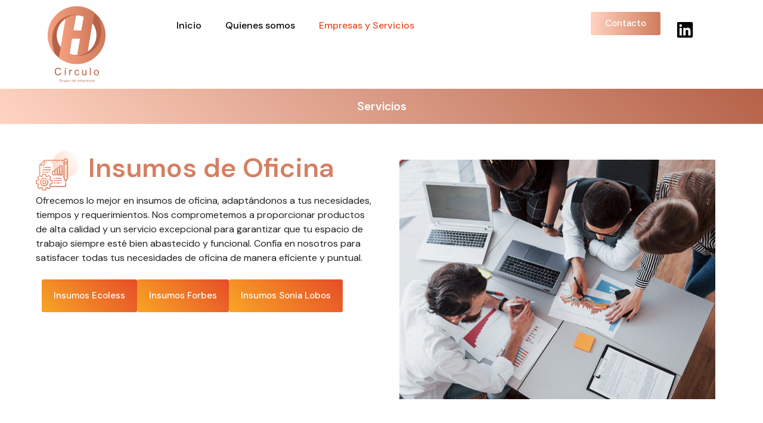

--- FILE ---
content_type: text/html; charset=UTF-8
request_url: https://hcirculo.cl/servicios/
body_size: 287705
content:
<!doctype html>
<html lang="es">
<head>
	<meta charset="UTF-8">
	<meta name="viewport" content="width=device-width, initial-scale=1">
	<link rel="profile" href="https://gmpg.org/xfn/11">
	<title>Servicios &#8211; Hcírculo</title>
<meta name='robots' content='max-image-preview:large' />
<link rel="alternate" type="application/rss+xml" title="Hcírculo &raquo; Feed" href="https://hcirculo.cl/feed/" />
<link rel="alternate" type="application/rss+xml" title="Hcírculo &raquo; Feed de los comentarios" href="https://hcirculo.cl/comments/feed/" />
<link rel="alternate" title="oEmbed (JSON)" type="application/json+oembed" href="https://hcirculo.cl/wp-json/oembed/1.0/embed?url=https%3A%2F%2Fhcirculo.cl%2Fservicios%2F" />
<link rel="alternate" title="oEmbed (XML)" type="text/xml+oembed" href="https://hcirculo.cl/wp-json/oembed/1.0/embed?url=https%3A%2F%2Fhcirculo.cl%2Fservicios%2F&#038;format=xml" />
<style id='wp-img-auto-sizes-contain-inline-css'>
img:is([sizes=auto i],[sizes^="auto," i]){contain-intrinsic-size:3000px 1500px}
/*# sourceURL=wp-img-auto-sizes-contain-inline-css */
</style>
<style id='wp-emoji-styles-inline-css'>

	img.wp-smiley, img.emoji {
		display: inline !important;
		border: none !important;
		box-shadow: none !important;
		height: 1em !important;
		width: 1em !important;
		margin: 0 0.07em !important;
		vertical-align: -0.1em !important;
		background: none !important;
		padding: 0 !important;
	}
/*# sourceURL=wp-emoji-styles-inline-css */
</style>
<style id='classic-theme-styles-inline-css'>
/*! This file is auto-generated */
.wp-block-button__link{color:#fff;background-color:#32373c;border-radius:9999px;box-shadow:none;text-decoration:none;padding:calc(.667em + 2px) calc(1.333em + 2px);font-size:1.125em}.wp-block-file__button{background:#32373c;color:#fff;text-decoration:none}
/*# sourceURL=/wp-includes/css/classic-themes.min.css */
</style>
<link rel='stylesheet' id='hello-elementor-css' href='https://hcirculo.cl/wp-content/themes/hello-elementor/style.min.css?ver=3.0.0' media='all' />
<link rel='stylesheet' id='hello-elementor-theme-style-css' href='https://hcirculo.cl/wp-content/themes/hello-elementor/theme.min.css?ver=3.0.0' media='all' />
<link rel='stylesheet' id='hello-elementor-header-footer-css' href='https://hcirculo.cl/wp-content/themes/hello-elementor/header-footer.min.css?ver=3.0.0' media='all' />
<link rel='stylesheet' id='elementor-frontend-css' href='https://hcirculo.cl/wp-content/plugins/elementor/assets/css/frontend-lite.min.css?ver=3.19.0' media='all' />
<link rel='stylesheet' id='elementor-post-6-css' href='https://hcirculo.cl/wp-content/uploads/elementor/css/post-6.css?ver=1706798779' media='all' />
<link rel='stylesheet' id='elementor-lazyload-css' href='https://hcirculo.cl/wp-content/plugins/elementor/assets/css/modules/lazyload/frontend.min.css?ver=3.19.0' media='all' />
<link rel='stylesheet' id='eael-general-css' href='https://hcirculo.cl/wp-content/plugins/essential-addons-for-elementor-lite/assets/front-end/css/view/general.min.css?ver=5.9.7' media='all' />
<link rel='stylesheet' id='eael-88-css' href='https://hcirculo.cl/wp-content/uploads/essential-addons-elementor/eael-88.css?ver=1723236334' media='all' />
<link rel='stylesheet' id='swiper-css' href='https://hcirculo.cl/wp-content/plugins/elementor/assets/lib/swiper/v8/css/swiper.min.css?ver=8.4.5' media='all' />
<link rel='stylesheet' id='elementor-pro-css' href='https://hcirculo.cl/wp-content/plugins/elementor-pro/assets/css/frontend-lite.min.css?ver=3.19.0' media='all' />
<link rel='stylesheet' id='elementor-global-css' href='https://hcirculo.cl/wp-content/uploads/elementor/css/global.css?ver=1723669631' media='all' />
<link rel='stylesheet' id='elementor-post-88-css' href='https://hcirculo.cl/wp-content/uploads/elementor/css/post-88.css?ver=1723236337' media='all' />
<link rel='stylesheet' id='elementor-post-98-css' href='https://hcirculo.cl/wp-content/uploads/elementor/css/post-98.css?ver=1706889298' media='all' />
<link rel='stylesheet' id='elementor-post-116-css' href='https://hcirculo.cl/wp-content/uploads/elementor/css/post-116.css?ver=1723044066' media='all' />
<link rel='stylesheet' id='ecs-styles-css' href='https://hcirculo.cl/wp-content/plugins/ele-custom-skin/assets/css/ecs-style.css?ver=3.1.7' media='all' />
<link rel='stylesheet' id='google-fonts-1-css' href='https://fonts.googleapis.com/css?family=DM+Sans%3A100%2C100italic%2C200%2C200italic%2C300%2C300italic%2C400%2C400italic%2C500%2C500italic%2C600%2C600italic%2C700%2C700italic%2C800%2C800italic%2C900%2C900italic&#038;display=swap&#038;ver=6.9' media='all' />
<link rel="preconnect" href="https://fonts.gstatic.com/" crossorigin><script src="https://hcirculo.cl/wp-includes/js/jquery/jquery.min.js?ver=3.7.1" id="jquery-core-js"></script>
<script src="https://hcirculo.cl/wp-includes/js/jquery/jquery-migrate.min.js?ver=3.4.1" id="jquery-migrate-js"></script>
<script id="ecs_ajax_load-js-extra">
var ecs_ajax_params = {"ajaxurl":"https://hcirculo.cl/wp-admin/admin-ajax.php","posts":"{\"page\":0,\"pagename\":\"servicios\",\"error\":\"\",\"m\":\"\",\"p\":0,\"post_parent\":\"\",\"subpost\":\"\",\"subpost_id\":\"\",\"attachment\":\"\",\"attachment_id\":0,\"name\":\"servicios\",\"page_id\":0,\"second\":\"\",\"minute\":\"\",\"hour\":\"\",\"day\":0,\"monthnum\":0,\"year\":0,\"w\":0,\"category_name\":\"\",\"tag\":\"\",\"cat\":\"\",\"tag_id\":\"\",\"author\":\"\",\"author_name\":\"\",\"feed\":\"\",\"tb\":\"\",\"paged\":0,\"meta_key\":\"\",\"meta_value\":\"\",\"preview\":\"\",\"s\":\"\",\"sentence\":\"\",\"title\":\"\",\"fields\":\"all\",\"menu_order\":\"\",\"embed\":\"\",\"category__in\":[],\"category__not_in\":[],\"category__and\":[],\"post__in\":[],\"post__not_in\":[],\"post_name__in\":[],\"tag__in\":[],\"tag__not_in\":[],\"tag__and\":[],\"tag_slug__in\":[],\"tag_slug__and\":[],\"post_parent__in\":[],\"post_parent__not_in\":[],\"author__in\":[],\"author__not_in\":[],\"search_columns\":[],\"post_type\":[\"post\",\"page\",\"e-landing-page\"],\"ignore_sticky_posts\":false,\"suppress_filters\":false,\"cache_results\":true,\"update_post_term_cache\":true,\"update_menu_item_cache\":false,\"lazy_load_term_meta\":true,\"update_post_meta_cache\":true,\"posts_per_page\":10,\"nopaging\":false,\"comments_per_page\":\"50\",\"no_found_rows\":false,\"order\":\"DESC\"}"};
//# sourceURL=ecs_ajax_load-js-extra
</script>
<script src="https://hcirculo.cl/wp-content/plugins/ele-custom-skin/assets/js/ecs_ajax_pagination.js?ver=3.1.7" id="ecs_ajax_load-js"></script>
<script src="https://hcirculo.cl/wp-content/plugins/ele-custom-skin/assets/js/ecs.js?ver=3.1.7" id="ecs-script-js"></script>
<link rel="https://api.w.org/" href="https://hcirculo.cl/wp-json/" /><link rel="alternate" title="JSON" type="application/json" href="https://hcirculo.cl/wp-json/wp/v2/pages/88" /><link rel="EditURI" type="application/rsd+xml" title="RSD" href="https://hcirculo.cl/xmlrpc.php?rsd" />
<meta name="generator" content="WordPress 6.9" />
<link rel="canonical" href="https://hcirculo.cl/servicios/" />
<link rel='shortlink' href='https://hcirculo.cl/?p=88' />
<meta name="generator" content="Elementor 3.19.0; features: e_optimized_assets_loading, e_optimized_css_loading, e_font_icon_svg, additional_custom_breakpoints, block_editor_assets_optimize, e_image_loading_optimization; settings: css_print_method-external, google_font-enabled, font_display-swap">
<link rel="icon" href="https://hcirculo.cl/wp-content/uploads/2024/01/Favicon.svg" sizes="32x32" />
<link rel="icon" href="https://hcirculo.cl/wp-content/uploads/2024/01/Favicon.svg" sizes="192x192" />
<link rel="apple-touch-icon" href="https://hcirculo.cl/wp-content/uploads/2024/01/Favicon.svg" />
<meta name="msapplication-TileImage" content="https://hcirculo.cl/wp-content/uploads/2024/01/Favicon.svg" />
<style id='global-styles-inline-css'>
:root{--wp--preset--aspect-ratio--square: 1;--wp--preset--aspect-ratio--4-3: 4/3;--wp--preset--aspect-ratio--3-4: 3/4;--wp--preset--aspect-ratio--3-2: 3/2;--wp--preset--aspect-ratio--2-3: 2/3;--wp--preset--aspect-ratio--16-9: 16/9;--wp--preset--aspect-ratio--9-16: 9/16;--wp--preset--color--black: #000000;--wp--preset--color--cyan-bluish-gray: #abb8c3;--wp--preset--color--white: #ffffff;--wp--preset--color--pale-pink: #f78da7;--wp--preset--color--vivid-red: #cf2e2e;--wp--preset--color--luminous-vivid-orange: #ff6900;--wp--preset--color--luminous-vivid-amber: #fcb900;--wp--preset--color--light-green-cyan: #7bdcb5;--wp--preset--color--vivid-green-cyan: #00d084;--wp--preset--color--pale-cyan-blue: #8ed1fc;--wp--preset--color--vivid-cyan-blue: #0693e3;--wp--preset--color--vivid-purple: #9b51e0;--wp--preset--gradient--vivid-cyan-blue-to-vivid-purple: linear-gradient(135deg,rgb(6,147,227) 0%,rgb(155,81,224) 100%);--wp--preset--gradient--light-green-cyan-to-vivid-green-cyan: linear-gradient(135deg,rgb(122,220,180) 0%,rgb(0,208,130) 100%);--wp--preset--gradient--luminous-vivid-amber-to-luminous-vivid-orange: linear-gradient(135deg,rgb(252,185,0) 0%,rgb(255,105,0) 100%);--wp--preset--gradient--luminous-vivid-orange-to-vivid-red: linear-gradient(135deg,rgb(255,105,0) 0%,rgb(207,46,46) 100%);--wp--preset--gradient--very-light-gray-to-cyan-bluish-gray: linear-gradient(135deg,rgb(238,238,238) 0%,rgb(169,184,195) 100%);--wp--preset--gradient--cool-to-warm-spectrum: linear-gradient(135deg,rgb(74,234,220) 0%,rgb(151,120,209) 20%,rgb(207,42,186) 40%,rgb(238,44,130) 60%,rgb(251,105,98) 80%,rgb(254,248,76) 100%);--wp--preset--gradient--blush-light-purple: linear-gradient(135deg,rgb(255,206,236) 0%,rgb(152,150,240) 100%);--wp--preset--gradient--blush-bordeaux: linear-gradient(135deg,rgb(254,205,165) 0%,rgb(254,45,45) 50%,rgb(107,0,62) 100%);--wp--preset--gradient--luminous-dusk: linear-gradient(135deg,rgb(255,203,112) 0%,rgb(199,81,192) 50%,rgb(65,88,208) 100%);--wp--preset--gradient--pale-ocean: linear-gradient(135deg,rgb(255,245,203) 0%,rgb(182,227,212) 50%,rgb(51,167,181) 100%);--wp--preset--gradient--electric-grass: linear-gradient(135deg,rgb(202,248,128) 0%,rgb(113,206,126) 100%);--wp--preset--gradient--midnight: linear-gradient(135deg,rgb(2,3,129) 0%,rgb(40,116,252) 100%);--wp--preset--font-size--small: 13px;--wp--preset--font-size--medium: 20px;--wp--preset--font-size--large: 36px;--wp--preset--font-size--x-large: 42px;--wp--preset--spacing--20: 0.44rem;--wp--preset--spacing--30: 0.67rem;--wp--preset--spacing--40: 1rem;--wp--preset--spacing--50: 1.5rem;--wp--preset--spacing--60: 2.25rem;--wp--preset--spacing--70: 3.38rem;--wp--preset--spacing--80: 5.06rem;--wp--preset--shadow--natural: 6px 6px 9px rgba(0, 0, 0, 0.2);--wp--preset--shadow--deep: 12px 12px 50px rgba(0, 0, 0, 0.4);--wp--preset--shadow--sharp: 6px 6px 0px rgba(0, 0, 0, 0.2);--wp--preset--shadow--outlined: 6px 6px 0px -3px rgb(255, 255, 255), 6px 6px rgb(0, 0, 0);--wp--preset--shadow--crisp: 6px 6px 0px rgb(0, 0, 0);}:where(.is-layout-flex){gap: 0.5em;}:where(.is-layout-grid){gap: 0.5em;}body .is-layout-flex{display: flex;}.is-layout-flex{flex-wrap: wrap;align-items: center;}.is-layout-flex > :is(*, div){margin: 0;}body .is-layout-grid{display: grid;}.is-layout-grid > :is(*, div){margin: 0;}:where(.wp-block-columns.is-layout-flex){gap: 2em;}:where(.wp-block-columns.is-layout-grid){gap: 2em;}:where(.wp-block-post-template.is-layout-flex){gap: 1.25em;}:where(.wp-block-post-template.is-layout-grid){gap: 1.25em;}.has-black-color{color: var(--wp--preset--color--black) !important;}.has-cyan-bluish-gray-color{color: var(--wp--preset--color--cyan-bluish-gray) !important;}.has-white-color{color: var(--wp--preset--color--white) !important;}.has-pale-pink-color{color: var(--wp--preset--color--pale-pink) !important;}.has-vivid-red-color{color: var(--wp--preset--color--vivid-red) !important;}.has-luminous-vivid-orange-color{color: var(--wp--preset--color--luminous-vivid-orange) !important;}.has-luminous-vivid-amber-color{color: var(--wp--preset--color--luminous-vivid-amber) !important;}.has-light-green-cyan-color{color: var(--wp--preset--color--light-green-cyan) !important;}.has-vivid-green-cyan-color{color: var(--wp--preset--color--vivid-green-cyan) !important;}.has-pale-cyan-blue-color{color: var(--wp--preset--color--pale-cyan-blue) !important;}.has-vivid-cyan-blue-color{color: var(--wp--preset--color--vivid-cyan-blue) !important;}.has-vivid-purple-color{color: var(--wp--preset--color--vivid-purple) !important;}.has-black-background-color{background-color: var(--wp--preset--color--black) !important;}.has-cyan-bluish-gray-background-color{background-color: var(--wp--preset--color--cyan-bluish-gray) !important;}.has-white-background-color{background-color: var(--wp--preset--color--white) !important;}.has-pale-pink-background-color{background-color: var(--wp--preset--color--pale-pink) !important;}.has-vivid-red-background-color{background-color: var(--wp--preset--color--vivid-red) !important;}.has-luminous-vivid-orange-background-color{background-color: var(--wp--preset--color--luminous-vivid-orange) !important;}.has-luminous-vivid-amber-background-color{background-color: var(--wp--preset--color--luminous-vivid-amber) !important;}.has-light-green-cyan-background-color{background-color: var(--wp--preset--color--light-green-cyan) !important;}.has-vivid-green-cyan-background-color{background-color: var(--wp--preset--color--vivid-green-cyan) !important;}.has-pale-cyan-blue-background-color{background-color: var(--wp--preset--color--pale-cyan-blue) !important;}.has-vivid-cyan-blue-background-color{background-color: var(--wp--preset--color--vivid-cyan-blue) !important;}.has-vivid-purple-background-color{background-color: var(--wp--preset--color--vivid-purple) !important;}.has-black-border-color{border-color: var(--wp--preset--color--black) !important;}.has-cyan-bluish-gray-border-color{border-color: var(--wp--preset--color--cyan-bluish-gray) !important;}.has-white-border-color{border-color: var(--wp--preset--color--white) !important;}.has-pale-pink-border-color{border-color: var(--wp--preset--color--pale-pink) !important;}.has-vivid-red-border-color{border-color: var(--wp--preset--color--vivid-red) !important;}.has-luminous-vivid-orange-border-color{border-color: var(--wp--preset--color--luminous-vivid-orange) !important;}.has-luminous-vivid-amber-border-color{border-color: var(--wp--preset--color--luminous-vivid-amber) !important;}.has-light-green-cyan-border-color{border-color: var(--wp--preset--color--light-green-cyan) !important;}.has-vivid-green-cyan-border-color{border-color: var(--wp--preset--color--vivid-green-cyan) !important;}.has-pale-cyan-blue-border-color{border-color: var(--wp--preset--color--pale-cyan-blue) !important;}.has-vivid-cyan-blue-border-color{border-color: var(--wp--preset--color--vivid-cyan-blue) !important;}.has-vivid-purple-border-color{border-color: var(--wp--preset--color--vivid-purple) !important;}.has-vivid-cyan-blue-to-vivid-purple-gradient-background{background: var(--wp--preset--gradient--vivid-cyan-blue-to-vivid-purple) !important;}.has-light-green-cyan-to-vivid-green-cyan-gradient-background{background: var(--wp--preset--gradient--light-green-cyan-to-vivid-green-cyan) !important;}.has-luminous-vivid-amber-to-luminous-vivid-orange-gradient-background{background: var(--wp--preset--gradient--luminous-vivid-amber-to-luminous-vivid-orange) !important;}.has-luminous-vivid-orange-to-vivid-red-gradient-background{background: var(--wp--preset--gradient--luminous-vivid-orange-to-vivid-red) !important;}.has-very-light-gray-to-cyan-bluish-gray-gradient-background{background: var(--wp--preset--gradient--very-light-gray-to-cyan-bluish-gray) !important;}.has-cool-to-warm-spectrum-gradient-background{background: var(--wp--preset--gradient--cool-to-warm-spectrum) !important;}.has-blush-light-purple-gradient-background{background: var(--wp--preset--gradient--blush-light-purple) !important;}.has-blush-bordeaux-gradient-background{background: var(--wp--preset--gradient--blush-bordeaux) !important;}.has-luminous-dusk-gradient-background{background: var(--wp--preset--gradient--luminous-dusk) !important;}.has-pale-ocean-gradient-background{background: var(--wp--preset--gradient--pale-ocean) !important;}.has-electric-grass-gradient-background{background: var(--wp--preset--gradient--electric-grass) !important;}.has-midnight-gradient-background{background: var(--wp--preset--gradient--midnight) !important;}.has-small-font-size{font-size: var(--wp--preset--font-size--small) !important;}.has-medium-font-size{font-size: var(--wp--preset--font-size--medium) !important;}.has-large-font-size{font-size: var(--wp--preset--font-size--large) !important;}.has-x-large-font-size{font-size: var(--wp--preset--font-size--x-large) !important;}
/*# sourceURL=global-styles-inline-css */
</style>
<link rel='stylesheet' id='e-animations-css' href='https://hcirculo.cl/wp-content/plugins/elementor/assets/lib/animations/animations.min.css?ver=3.19.0' media='all' />
</head>
<body class="wp-singular page-template-default page page-id-88 wp-custom-logo wp-theme-hello-elementor e-lazyload elementor-default elementor-kit-6 elementor-page elementor-page-88">


<a class="skip-link screen-reader-text" href="#content">Ir al contenido</a>

		<div data-elementor-type="header" data-elementor-id="98" class="elementor elementor-98 elementor-location-header" data-elementor-post-type="elementor_library">
			<div class="elementor-element elementor-element-f158d4c e-con-full e-flex elementor-invisible e-con e-parent" data-id="f158d4c" data-element_type="container" data-settings="{&quot;content_width&quot;:&quot;full&quot;,&quot;background_background&quot;:&quot;classic&quot;,&quot;sticky&quot;:&quot;top&quot;,&quot;animation&quot;:&quot;fadeIn&quot;,&quot;container_type&quot;:&quot;flex&quot;,&quot;sticky_on&quot;:[&quot;desktop&quot;,&quot;tablet&quot;,&quot;mobile&quot;],&quot;sticky_offset&quot;:0,&quot;sticky_effects_offset&quot;:0}" data-core-v316-plus="true">
		<div class="elementor-element elementor-element-a3bb45b e-con-full e-flex e-con e-child" data-id="a3bb45b" data-element_type="container" data-settings="{&quot;content_width&quot;:&quot;full&quot;,&quot;container_type&quot;:&quot;flex&quot;}">
				<div class="elementor-element elementor-element-00e5652 elementor-widget elementor-widget-theme-site-logo elementor-widget-image" data-id="00e5652" data-element_type="widget" data-widget_type="theme-site-logo.default">
				<div class="elementor-widget-container">
			<style>/*! elementor - v3.19.0 - 29-01-2024 */
.elementor-widget-image{text-align:center}.elementor-widget-image a{display:inline-block}.elementor-widget-image a img[src$=".svg"]{width:48px}.elementor-widget-image img{vertical-align:middle;display:inline-block}</style>						<a href="https://hcirculo.cl">
			<img src="https://hcirculo.cl/wp-content/uploads/2024/01/Hcirculo.svg" class="attachment-full size-full wp-image-26" alt="" />				</a>
									</div>
				</div>
				</div>
		<div class="elementor-element elementor-element-60d613e e-con-full elementor-hidden-desktop e-flex e-con e-child" data-id="60d613e" data-element_type="container" data-settings="{&quot;content_width&quot;:&quot;full&quot;,&quot;container_type&quot;:&quot;flex&quot;}">
				<div class="elementor-element elementor-element-55771da elementor-nav-menu--stretch elementor-nav-menu__text-align-center elementor-widget-mobile__width-initial elementor-hidden-desktop elementor-nav-menu--dropdown-tablet elementor-nav-menu--toggle elementor-nav-menu--burger elementor-widget elementor-widget-nav-menu" data-id="55771da" data-element_type="widget" data-settings="{&quot;full_width&quot;:&quot;stretch&quot;,&quot;layout&quot;:&quot;horizontal&quot;,&quot;submenu_icon&quot;:{&quot;value&quot;:&quot;&lt;svg class=\&quot;e-font-icon-svg e-fas-caret-down\&quot; viewBox=\&quot;0 0 320 512\&quot; xmlns=\&quot;http:\/\/www.w3.org\/2000\/svg\&quot;&gt;&lt;path d=\&quot;M31.3 192h257.3c17.8 0 26.7 21.5 14.1 34.1L174.1 354.8c-7.8 7.8-20.5 7.8-28.3 0L17.2 226.1C4.6 213.5 13.5 192 31.3 192z\&quot;&gt;&lt;\/path&gt;&lt;\/svg&gt;&quot;,&quot;library&quot;:&quot;fa-solid&quot;},&quot;toggle&quot;:&quot;burger&quot;}" data-widget_type="nav-menu.default">
				<div class="elementor-widget-container">
			<link rel="stylesheet" href="https://hcirculo.cl/wp-content/plugins/elementor-pro/assets/css/widget-nav-menu.min.css">			<nav class="elementor-nav-menu--main elementor-nav-menu__container elementor-nav-menu--layout-horizontal e--pointer-none">
				<ul id="menu-1-55771da" class="elementor-nav-menu"><li class="menu-item menu-item-type-post_type menu-item-object-page menu-item-home menu-item-101"><a href="https://hcirculo.cl/" class="elementor-item">Inicio</a></li>
<li class="menu-item menu-item-type-post_type menu-item-object-page menu-item-105"><a href="https://hcirculo.cl/quienes-somos/" class="elementor-item">Quienes somos</a></li>
<li class="menu-item menu-item-type-post_type menu-item-object-page current-menu-item page_item page-item-88 current_page_item menu-item-103"><a href="https://hcirculo.cl/servicios/" aria-current="page" class="elementor-item elementor-item-active">Empresas y Servicios</a></li>
</ul>			</nav>
					<div class="elementor-menu-toggle" role="button" tabindex="0" aria-label="Alternar menú" aria-expanded="false">
			<svg aria-hidden="true" role="presentation" class="elementor-menu-toggle__icon--open e-font-icon-svg e-eicon-menu-bar" viewBox="0 0 1000 1000" xmlns="http://www.w3.org/2000/svg"><path d="M104 333H896C929 333 958 304 958 271S929 208 896 208H104C71 208 42 237 42 271S71 333 104 333ZM104 583H896C929 583 958 554 958 521S929 458 896 458H104C71 458 42 487 42 521S71 583 104 583ZM104 833H896C929 833 958 804 958 771S929 708 896 708H104C71 708 42 737 42 771S71 833 104 833Z"></path></svg><svg aria-hidden="true" role="presentation" class="elementor-menu-toggle__icon--close e-font-icon-svg e-eicon-close" viewBox="0 0 1000 1000" xmlns="http://www.w3.org/2000/svg"><path d="M742 167L500 408 258 167C246 154 233 150 217 150 196 150 179 158 167 167 154 179 150 196 150 212 150 229 154 242 171 254L408 500 167 742C138 771 138 800 167 829 196 858 225 858 254 829L496 587 738 829C750 842 767 846 783 846 800 846 817 842 829 829 842 817 846 804 846 783 846 767 842 750 829 737L588 500 833 258C863 229 863 200 833 171 804 137 775 137 742 167Z"></path></svg>			<span class="elementor-screen-only">Menú</span>
		</div>
					<nav class="elementor-nav-menu--dropdown elementor-nav-menu__container" aria-hidden="true">
				<ul id="menu-2-55771da" class="elementor-nav-menu"><li class="menu-item menu-item-type-post_type menu-item-object-page menu-item-home menu-item-101"><a href="https://hcirculo.cl/" class="elementor-item" tabindex="-1">Inicio</a></li>
<li class="menu-item menu-item-type-post_type menu-item-object-page menu-item-105"><a href="https://hcirculo.cl/quienes-somos/" class="elementor-item" tabindex="-1">Quienes somos</a></li>
<li class="menu-item menu-item-type-post_type menu-item-object-page current-menu-item page_item page-item-88 current_page_item menu-item-103"><a href="https://hcirculo.cl/servicios/" aria-current="page" class="elementor-item elementor-item-active" tabindex="-1">Empresas y Servicios</a></li>
</ul>			</nav>
				</div>
				</div>
				<div class="elementor-element elementor-element-6523417 elementor-hidden-desktop elementor-hidden-mobile elementor-widget-divider--view-line elementor-widget elementor-widget-divider" data-id="6523417" data-element_type="widget" data-widget_type="divider.default">
				<div class="elementor-widget-container">
			<style>/*! elementor - v3.19.0 - 29-01-2024 */
.elementor-widget-divider{--divider-border-style:none;--divider-border-width:1px;--divider-color:#0c0d0e;--divider-icon-size:20px;--divider-element-spacing:10px;--divider-pattern-height:24px;--divider-pattern-size:20px;--divider-pattern-url:none;--divider-pattern-repeat:repeat-x}.elementor-widget-divider .elementor-divider{display:flex}.elementor-widget-divider .elementor-divider__text{font-size:15px;line-height:1;max-width:95%}.elementor-widget-divider .elementor-divider__element{margin:0 var(--divider-element-spacing);flex-shrink:0}.elementor-widget-divider .elementor-icon{font-size:var(--divider-icon-size)}.elementor-widget-divider .elementor-divider-separator{display:flex;margin:0;direction:ltr}.elementor-widget-divider--view-line_icon .elementor-divider-separator,.elementor-widget-divider--view-line_text .elementor-divider-separator{align-items:center}.elementor-widget-divider--view-line_icon .elementor-divider-separator:after,.elementor-widget-divider--view-line_icon .elementor-divider-separator:before,.elementor-widget-divider--view-line_text .elementor-divider-separator:after,.elementor-widget-divider--view-line_text .elementor-divider-separator:before{display:block;content:"";border-block-end:0;flex-grow:1;border-block-start:var(--divider-border-width) var(--divider-border-style) var(--divider-color)}.elementor-widget-divider--element-align-left .elementor-divider .elementor-divider-separator>.elementor-divider__svg:first-of-type{flex-grow:0;flex-shrink:100}.elementor-widget-divider--element-align-left .elementor-divider-separator:before{content:none}.elementor-widget-divider--element-align-left .elementor-divider__element{margin-left:0}.elementor-widget-divider--element-align-right .elementor-divider .elementor-divider-separator>.elementor-divider__svg:last-of-type{flex-grow:0;flex-shrink:100}.elementor-widget-divider--element-align-right .elementor-divider-separator:after{content:none}.elementor-widget-divider--element-align-right .elementor-divider__element{margin-right:0}.elementor-widget-divider--element-align-start .elementor-divider .elementor-divider-separator>.elementor-divider__svg:first-of-type{flex-grow:0;flex-shrink:100}.elementor-widget-divider--element-align-start .elementor-divider-separator:before{content:none}.elementor-widget-divider--element-align-start .elementor-divider__element{margin-inline-start:0}.elementor-widget-divider--element-align-end .elementor-divider .elementor-divider-separator>.elementor-divider__svg:last-of-type{flex-grow:0;flex-shrink:100}.elementor-widget-divider--element-align-end .elementor-divider-separator:after{content:none}.elementor-widget-divider--element-align-end .elementor-divider__element{margin-inline-end:0}.elementor-widget-divider:not(.elementor-widget-divider--view-line_text):not(.elementor-widget-divider--view-line_icon) .elementor-divider-separator{border-block-start:var(--divider-border-width) var(--divider-border-style) var(--divider-color)}.elementor-widget-divider--separator-type-pattern{--divider-border-style:none}.elementor-widget-divider--separator-type-pattern.elementor-widget-divider--view-line .elementor-divider-separator,.elementor-widget-divider--separator-type-pattern:not(.elementor-widget-divider--view-line) .elementor-divider-separator:after,.elementor-widget-divider--separator-type-pattern:not(.elementor-widget-divider--view-line) .elementor-divider-separator:before,.elementor-widget-divider--separator-type-pattern:not([class*=elementor-widget-divider--view]) .elementor-divider-separator{width:100%;min-height:var(--divider-pattern-height);-webkit-mask-size:var(--divider-pattern-size) 100%;mask-size:var(--divider-pattern-size) 100%;-webkit-mask-repeat:var(--divider-pattern-repeat);mask-repeat:var(--divider-pattern-repeat);background-color:var(--divider-color);-webkit-mask-image:var(--divider-pattern-url);mask-image:var(--divider-pattern-url)}.elementor-widget-divider--no-spacing{--divider-pattern-size:auto}.elementor-widget-divider--bg-round{--divider-pattern-repeat:round}.rtl .elementor-widget-divider .elementor-divider__text{direction:rtl}.e-con-inner>.elementor-widget-divider,.e-con>.elementor-widget-divider{width:var(--container-widget-width,100%);--flex-grow:var(--container-widget-flex-grow)}</style>		<div class="elementor-divider">
			<span class="elementor-divider-separator">
						</span>
		</div>
				</div>
				</div>
				</div>
				<div class="elementor-element elementor-element-190c056 elementor-hidden-desktop elementor-hidden-tablet elementor-widget-divider--view-line elementor-widget elementor-widget-divider" data-id="190c056" data-element_type="widget" data-widget_type="divider.default">
				<div class="elementor-widget-container">
					<div class="elementor-divider">
			<span class="elementor-divider-separator">
						</span>
		</div>
				</div>
				</div>
		<div class="elementor-element elementor-element-f60c1c7 e-con-full elementor-hidden-desktop elementor-hidden-tablet elementor-hidden-mobile e-flex e-con e-child" data-id="f60c1c7" data-element_type="container" data-settings="{&quot;content_width&quot;:&quot;full&quot;,&quot;container_type&quot;:&quot;flex&quot;}">
				</div>
		<div class="elementor-element elementor-element-19feb69 e-con-full elementor-hidden-tablet elementor-hidden-mobile e-flex e-con e-child" data-id="19feb69" data-element_type="container" data-settings="{&quot;content_width&quot;:&quot;full&quot;,&quot;container_type&quot;:&quot;flex&quot;}">
		<div class="elementor-element elementor-element-a48daf5 e-con-full e-flex e-con e-child" data-id="a48daf5" data-element_type="container" data-settings="{&quot;content_width&quot;:&quot;full&quot;,&quot;container_type&quot;:&quot;flex&quot;}">
				<div class="elementor-element elementor-element-04f7cba elementor-nav-menu__align-start elementor-nav-menu--stretch elementor-nav-menu__text-align-center elementor-nav-menu--dropdown-tablet elementor-nav-menu--toggle elementor-nav-menu--burger elementor-widget elementor-widget-nav-menu" data-id="04f7cba" data-element_type="widget" data-settings="{&quot;full_width&quot;:&quot;stretch&quot;,&quot;layout&quot;:&quot;horizontal&quot;,&quot;submenu_icon&quot;:{&quot;value&quot;:&quot;&lt;svg class=\&quot;e-font-icon-svg e-fas-caret-down\&quot; viewBox=\&quot;0 0 320 512\&quot; xmlns=\&quot;http:\/\/www.w3.org\/2000\/svg\&quot;&gt;&lt;path d=\&quot;M31.3 192h257.3c17.8 0 26.7 21.5 14.1 34.1L174.1 354.8c-7.8 7.8-20.5 7.8-28.3 0L17.2 226.1C4.6 213.5 13.5 192 31.3 192z\&quot;&gt;&lt;\/path&gt;&lt;\/svg&gt;&quot;,&quot;library&quot;:&quot;fa-solid&quot;},&quot;toggle&quot;:&quot;burger&quot;}" data-widget_type="nav-menu.default">
				<div class="elementor-widget-container">
						<nav class="elementor-nav-menu--main elementor-nav-menu__container elementor-nav-menu--layout-horizontal e--pointer-none">
				<ul id="menu-1-04f7cba" class="elementor-nav-menu"><li class="menu-item menu-item-type-post_type menu-item-object-page menu-item-home menu-item-101"><a href="https://hcirculo.cl/" class="elementor-item">Inicio</a></li>
<li class="menu-item menu-item-type-post_type menu-item-object-page menu-item-105"><a href="https://hcirculo.cl/quienes-somos/" class="elementor-item">Quienes somos</a></li>
<li class="menu-item menu-item-type-post_type menu-item-object-page current-menu-item page_item page-item-88 current_page_item menu-item-103"><a href="https://hcirculo.cl/servicios/" aria-current="page" class="elementor-item elementor-item-active">Empresas y Servicios</a></li>
</ul>			</nav>
					<div class="elementor-menu-toggle" role="button" tabindex="0" aria-label="Alternar menú" aria-expanded="false">
			<svg aria-hidden="true" role="presentation" class="elementor-menu-toggle__icon--open e-font-icon-svg e-eicon-menu-bar" viewBox="0 0 1000 1000" xmlns="http://www.w3.org/2000/svg"><path d="M104 333H896C929 333 958 304 958 271S929 208 896 208H104C71 208 42 237 42 271S71 333 104 333ZM104 583H896C929 583 958 554 958 521S929 458 896 458H104C71 458 42 487 42 521S71 583 104 583ZM104 833H896C929 833 958 804 958 771S929 708 896 708H104C71 708 42 737 42 771S71 833 104 833Z"></path></svg><svg aria-hidden="true" role="presentation" class="elementor-menu-toggle__icon--close e-font-icon-svg e-eicon-close" viewBox="0 0 1000 1000" xmlns="http://www.w3.org/2000/svg"><path d="M742 167L500 408 258 167C246 154 233 150 217 150 196 150 179 158 167 167 154 179 150 196 150 212 150 229 154 242 171 254L408 500 167 742C138 771 138 800 167 829 196 858 225 858 254 829L496 587 738 829C750 842 767 846 783 846 800 846 817 842 829 829 842 817 846 804 846 783 846 767 842 750 829 737L588 500 833 258C863 229 863 200 833 171 804 137 775 137 742 167Z"></path></svg>			<span class="elementor-screen-only">Menú</span>
		</div>
					<nav class="elementor-nav-menu--dropdown elementor-nav-menu__container" aria-hidden="true">
				<ul id="menu-2-04f7cba" class="elementor-nav-menu"><li class="menu-item menu-item-type-post_type menu-item-object-page menu-item-home menu-item-101"><a href="https://hcirculo.cl/" class="elementor-item" tabindex="-1">Inicio</a></li>
<li class="menu-item menu-item-type-post_type menu-item-object-page menu-item-105"><a href="https://hcirculo.cl/quienes-somos/" class="elementor-item" tabindex="-1">Quienes somos</a></li>
<li class="menu-item menu-item-type-post_type menu-item-object-page current-menu-item page_item page-item-88 current_page_item menu-item-103"><a href="https://hcirculo.cl/servicios/" aria-current="page" class="elementor-item elementor-item-active" tabindex="-1">Empresas y Servicios</a></li>
</ul>			</nav>
				</div>
				</div>
				</div>
		<div class="elementor-element elementor-element-aea75fb e-con-full e-flex e-con e-child" data-id="aea75fb" data-element_type="container" data-settings="{&quot;content_width&quot;:&quot;full&quot;,&quot;container_type&quot;:&quot;flex&quot;}">
		<div class="elementor-element elementor-element-2fbf6c3 e-flex e-con-boxed e-con e-child" data-id="2fbf6c3" data-element_type="container" data-settings="{&quot;container_type&quot;:&quot;flex&quot;,&quot;content_width&quot;:&quot;boxed&quot;}">
					<div class="e-con-inner">
				<div class="elementor-element elementor-element-796e2ab elementor-align-center elementor-widget elementor-widget-button" data-id="796e2ab" data-element_type="widget" data-widget_type="button.default">
				<div class="elementor-widget-container">
					<div class="elementor-button-wrapper">
			<a class="elementor-button elementor-button-link elementor-size-sm" href="https://hcirculo.cl/contacto/">
						<span class="elementor-button-content-wrapper">
						<span class="elementor-button-text">Contacto</span>
		</span>
					</a>
		</div>
				</div>
				</div>
					</div>
				</div>
		<div class="elementor-element elementor-element-579ba75 e-flex e-con-boxed e-con e-child" data-id="579ba75" data-element_type="container" data-settings="{&quot;container_type&quot;:&quot;flex&quot;,&quot;content_width&quot;:&quot;boxed&quot;}">
					<div class="e-con-inner">
				<div class="elementor-element elementor-element-38fb1e0 e-grid-align-left elementor-shape-rounded elementor-grid-0 elementor-widget elementor-widget-social-icons" data-id="38fb1e0" data-element_type="widget" data-widget_type="social-icons.default">
				<div class="elementor-widget-container">
			<style>/*! elementor - v3.19.0 - 29-01-2024 */
.elementor-widget-social-icons.elementor-grid-0 .elementor-widget-container,.elementor-widget-social-icons.elementor-grid-mobile-0 .elementor-widget-container,.elementor-widget-social-icons.elementor-grid-tablet-0 .elementor-widget-container{line-height:1;font-size:0}.elementor-widget-social-icons:not(.elementor-grid-0):not(.elementor-grid-tablet-0):not(.elementor-grid-mobile-0) .elementor-grid{display:inline-grid}.elementor-widget-social-icons .elementor-grid{grid-column-gap:var(--grid-column-gap,5px);grid-row-gap:var(--grid-row-gap,5px);grid-template-columns:var(--grid-template-columns);justify-content:var(--justify-content,center);justify-items:var(--justify-content,center)}.elementor-icon.elementor-social-icon{font-size:var(--icon-size,25px);line-height:var(--icon-size,25px);width:calc(var(--icon-size, 25px) + 2 * var(--icon-padding, .5em));height:calc(var(--icon-size, 25px) + 2 * var(--icon-padding, .5em))}.elementor-social-icon{--e-social-icon-icon-color:#fff;display:inline-flex;background-color:#69727d;align-items:center;justify-content:center;text-align:center;cursor:pointer}.elementor-social-icon i{color:var(--e-social-icon-icon-color)}.elementor-social-icon svg{fill:var(--e-social-icon-icon-color)}.elementor-social-icon:last-child{margin:0}.elementor-social-icon:hover{opacity:.9;color:#fff}.elementor-social-icon-android{background-color:#a4c639}.elementor-social-icon-apple{background-color:#999}.elementor-social-icon-behance{background-color:#1769ff}.elementor-social-icon-bitbucket{background-color:#205081}.elementor-social-icon-codepen{background-color:#000}.elementor-social-icon-delicious{background-color:#39f}.elementor-social-icon-deviantart{background-color:#05cc47}.elementor-social-icon-digg{background-color:#005be2}.elementor-social-icon-dribbble{background-color:#ea4c89}.elementor-social-icon-elementor{background-color:#d30c5c}.elementor-social-icon-envelope{background-color:#ea4335}.elementor-social-icon-facebook,.elementor-social-icon-facebook-f{background-color:#3b5998}.elementor-social-icon-flickr{background-color:#0063dc}.elementor-social-icon-foursquare{background-color:#2d5be3}.elementor-social-icon-free-code-camp,.elementor-social-icon-freecodecamp{background-color:#006400}.elementor-social-icon-github{background-color:#333}.elementor-social-icon-gitlab{background-color:#e24329}.elementor-social-icon-globe{background-color:#69727d}.elementor-social-icon-google-plus,.elementor-social-icon-google-plus-g{background-color:#dd4b39}.elementor-social-icon-houzz{background-color:#7ac142}.elementor-social-icon-instagram{background-color:#262626}.elementor-social-icon-jsfiddle{background-color:#487aa2}.elementor-social-icon-link{background-color:#818a91}.elementor-social-icon-linkedin,.elementor-social-icon-linkedin-in{background-color:#0077b5}.elementor-social-icon-medium{background-color:#00ab6b}.elementor-social-icon-meetup{background-color:#ec1c40}.elementor-social-icon-mixcloud{background-color:#273a4b}.elementor-social-icon-odnoklassniki{background-color:#f4731c}.elementor-social-icon-pinterest{background-color:#bd081c}.elementor-social-icon-product-hunt{background-color:#da552f}.elementor-social-icon-reddit{background-color:#ff4500}.elementor-social-icon-rss{background-color:#f26522}.elementor-social-icon-shopping-cart{background-color:#4caf50}.elementor-social-icon-skype{background-color:#00aff0}.elementor-social-icon-slideshare{background-color:#0077b5}.elementor-social-icon-snapchat{background-color:#fffc00}.elementor-social-icon-soundcloud{background-color:#f80}.elementor-social-icon-spotify{background-color:#2ebd59}.elementor-social-icon-stack-overflow{background-color:#fe7a15}.elementor-social-icon-steam{background-color:#00adee}.elementor-social-icon-stumbleupon{background-color:#eb4924}.elementor-social-icon-telegram{background-color:#2ca5e0}.elementor-social-icon-thumb-tack{background-color:#1aa1d8}.elementor-social-icon-tripadvisor{background-color:#589442}.elementor-social-icon-tumblr{background-color:#35465c}.elementor-social-icon-twitch{background-color:#6441a5}.elementor-social-icon-twitter{background-color:#1da1f2}.elementor-social-icon-viber{background-color:#665cac}.elementor-social-icon-vimeo{background-color:#1ab7ea}.elementor-social-icon-vk{background-color:#45668e}.elementor-social-icon-weibo{background-color:#dd2430}.elementor-social-icon-weixin{background-color:#31a918}.elementor-social-icon-whatsapp{background-color:#25d366}.elementor-social-icon-wordpress{background-color:#21759b}.elementor-social-icon-xing{background-color:#026466}.elementor-social-icon-yelp{background-color:#af0606}.elementor-social-icon-youtube{background-color:#cd201f}.elementor-social-icon-500px{background-color:#0099e5}.elementor-shape-rounded .elementor-icon.elementor-social-icon{border-radius:10%}.elementor-shape-circle .elementor-icon.elementor-social-icon{border-radius:50%}</style>		<div class="elementor-social-icons-wrapper elementor-grid">
							<span class="elementor-grid-item">
					<a class="elementor-icon elementor-social-icon elementor-social-icon-linkedin elementor-repeater-item-7f6d9ca" href="https://cl.linkedin.com/company/hcirculo" target="_blank">
						<span class="elementor-screen-only">Linkedin</span>
						<svg class="e-font-icon-svg e-fab-linkedin" viewBox="0 0 448 512" xmlns="http://www.w3.org/2000/svg"><path d="M416 32H31.9C14.3 32 0 46.5 0 64.3v383.4C0 465.5 14.3 480 31.9 480H416c17.6 0 32-14.5 32-32.3V64.3c0-17.8-14.4-32.3-32-32.3zM135.4 416H69V202.2h66.5V416zm-33.2-243c-21.3 0-38.5-17.3-38.5-38.5S80.9 96 102.2 96c21.2 0 38.5 17.3 38.5 38.5 0 21.3-17.2 38.5-38.5 38.5zm282.1 243h-66.4V312c0-24.8-.5-56.7-34.5-56.7-34.6 0-39.9 27-39.9 54.9V416h-66.4V202.2h63.7v29.2h.9c8.9-16.8 30.6-34.5 62.9-34.5 67.2 0 79.7 44.3 79.7 101.9V416z"></path></svg>					</a>
				</span>
					</div>
				</div>
				</div>
					</div>
				</div>
				</div>
				<div class="elementor-element elementor-element-87be790 elementor-widget-divider--view-line elementor-widget elementor-widget-divider" data-id="87be790" data-element_type="widget" data-widget_type="divider.default">
				<div class="elementor-widget-container">
					<div class="elementor-divider">
			<span class="elementor-divider-separator">
						</span>
		</div>
				</div>
				</div>
				</div>
				</div>
				</div>
		
<main id="content" class="site-main post-88 page type-page status-publish hentry">

			<header class="page-header">
			<h1 class="entry-title">Servicios</h1>		</header>
	
	<div class="page-content">
				<div data-elementor-type="wp-page" data-elementor-id="88" class="elementor elementor-88" data-elementor-post-type="page">
				<div class="elementor-element elementor-element-2da3ef0 e-con-full e-flex e-con e-parent" data-id="2da3ef0" data-element_type="container" data-settings="{&quot;content_width&quot;:&quot;full&quot;,&quot;background_background&quot;:&quot;gradient&quot;,&quot;animation&quot;:&quot;none&quot;,&quot;container_type&quot;:&quot;flex&quot;}" data-core-v316-plus="true">
				<div class="elementor-element elementor-element-a945d77 elementor-invisible elementor-widget elementor-widget-heading" data-id="a945d77" data-element_type="widget" data-settings="{&quot;_animation&quot;:&quot;fadeInUp&quot;}" data-widget_type="heading.default">
				<div class="elementor-widget-container">
			<style>/*! elementor - v3.19.0 - 29-01-2024 */
.elementor-heading-title{padding:0;margin:0;line-height:1}.elementor-widget-heading .elementor-heading-title[class*=elementor-size-]>a{color:inherit;font-size:inherit;line-height:inherit}.elementor-widget-heading .elementor-heading-title.elementor-size-small{font-size:15px}.elementor-widget-heading .elementor-heading-title.elementor-size-medium{font-size:19px}.elementor-widget-heading .elementor-heading-title.elementor-size-large{font-size:29px}.elementor-widget-heading .elementor-heading-title.elementor-size-xl{font-size:39px}.elementor-widget-heading .elementor-heading-title.elementor-size-xxl{font-size:59px}</style><h2 class="elementor-heading-title elementor-size-default">Servicios</h2>		</div>
				</div>
				</div>
		<div class="elementor-element elementor-element-778c4f0 elementor-hidden-tablet elementor-hidden-mobile e-flex e-con-boxed e-con e-parent" data-id="778c4f0" data-element_type="container" data-settings="{&quot;background_background&quot;:&quot;classic&quot;,&quot;animation_mobile&quot;:&quot;none&quot;,&quot;container_type&quot;:&quot;flex&quot;,&quot;content_width&quot;:&quot;boxed&quot;}" data-core-v316-plus="true">
					<div class="e-con-inner">
		<div class="elementor-element elementor-element-06c5b66 e-con-full e-flex elementor-invisible e-con e-child" data-id="06c5b66" data-element_type="container" data-settings="{&quot;content_width&quot;:&quot;full&quot;,&quot;animation&quot;:&quot;fadeIn&quot;,&quot;animation_mobile&quot;:&quot;fadeInLeft&quot;,&quot;container_type&quot;:&quot;flex&quot;}">
				<div class="elementor-element elementor-element-de22a5b elementor-position-left elementor-vertical-align-middle elementor-view-default elementor-mobile-position-top elementor-widget elementor-widget-icon-box" data-id="de22a5b" data-element_type="widget" data-widget_type="icon-box.default">
				<div class="elementor-widget-container">
			<link rel="stylesheet" href="https://hcirculo.cl/wp-content/plugins/elementor/assets/css/widget-icon-box.min.css">		<div class="elementor-icon-box-wrapper">
						<div class="elementor-icon-box-icon">
				<span  class="elementor-icon elementor-animation-">
				<svg xmlns="http://www.w3.org/2000/svg" width="78" height="72" viewBox="0 0 78 72" fill="none"><circle cx="54" cy="24" r="24" fill="url(#paint0_linear_206_1210)"></circle><path d="M32.697 16.611C38.2999 16.611 43.9028 16.6074 49.5057 16.6182C49.8619 16.6182 50.0455 16.5247 50.2038 16.1864C51.0027 14.5059 52.8019 13.6926 54.7056 14.1065C56.3429 14.4627 57.6527 16.0856 57.6599 17.8453C57.6743 23.1135 57.6671 28.3818 57.6671 33.65C57.6671 38.6555 57.6707 43.6611 57.6599 48.6666C57.6599 48.9761 57.5808 49.3107 57.4548 49.5914C56.6919 51.2755 55.9111 52.9489 55.123 54.6222C54.7343 55.4462 53.8563 55.7881 53.0898 55.3778C52.7947 55.2195 52.5069 54.9316 52.3593 54.633C51.5245 52.9165 50.7256 51.182 49.9375 49.4475C49.8296 49.21 49.8008 48.9185 49.8008 48.6486C49.7936 38.8175 49.7936 28.9827 49.7936 19.1516C49.7936 19.0544 49.7828 18.9573 49.7972 18.8637C49.8476 18.5146 49.7 18.4247 49.3582 18.4283C44.4822 18.4391 39.6098 18.4355 34.7338 18.4355C28.8574 18.4355 22.9774 18.4355 17.1011 18.4355C16.5253 18.4355 16.5253 18.4355 16.5253 19.0292C16.5253 20.5118 16.5361 21.9908 16.5217 23.4734C16.5073 25.0927 15.6401 26.291 14.1395 26.7552C13.7796 26.8668 13.3874 26.9028 13.0095 26.91C11.5054 26.928 9.99759 26.928 8.49341 26.91C8.12276 26.9064 8.0328 27.0287 8.0364 27.385C8.04719 32.1638 8.04359 36.9426 8.04359 41.7215C8.04359 41.9014 8.04719 42.0813 8.0292 42.2577C7.98602 42.6823 7.64776 43.0169 7.23753 43.0529C6.80211 43.0925 6.42426 42.855 6.29831 42.4412C6.24794 42.2721 6.22635 42.0885 6.22635 41.9122C6.22275 36.6908 6.22634 31.4693 6.21915 26.2479C6.21915 25.8268 6.34869 25.4958 6.65097 25.1935C9.38224 22.473 12.1099 19.7453 14.8304 17.0105C15.1471 16.6902 15.5033 16.6074 15.9279 16.6074C21.5128 16.6146 27.1049 16.611 32.697 16.611ZM51.6108 24.9092C51.6108 25.0747 51.6108 25.2151 51.6108 25.3554C51.6108 33.0239 51.6108 40.6959 51.618 48.3643C51.618 48.6162 51.6792 48.8861 51.7836 49.1164C52.2442 50.1492 52.73 51.1748 53.2122 52.2004C53.3705 52.5386 53.536 52.8733 53.7196 53.2511C53.7951 53.1396 53.8419 53.0856 53.8707 53.0208C54.5112 51.6498 55.1518 50.2752 55.7779 48.8969C55.8391 48.7638 55.8463 48.5982 55.8463 48.4471C55.8499 40.7283 55.8499 33.0131 55.8499 25.2942C55.8499 25.1683 55.8391 25.0424 55.8319 24.9092C54.4105 24.9092 53.0286 24.9092 51.6108 24.9092ZM14.6937 19.9684C12.988 21.6669 11.2751 23.3798 9.57296 25.0747C9.55137 25.0747 9.52978 25.0531 9.57296 25.0747C10.8144 25.0747 12.0559 25.1143 13.2974 25.0603C14.1539 25.0244 14.6685 24.409 14.6901 23.5382C14.7044 22.9876 14.6937 22.4406 14.6937 21.8901C14.6937 21.2243 14.6937 20.5586 14.6937 19.9684ZM55.8427 19.4107C55.8427 18.8493 55.8571 18.3275 55.8391 17.8057C55.8031 16.8125 54.9934 15.9417 54.0038 15.8158C52.9819 15.6862 51.9491 16.3088 51.7296 17.3019C51.582 17.9749 51.6144 18.6874 51.564 19.4071C53.0358 19.4107 54.4141 19.4107 55.8427 19.4107ZM55.8283 21.2747C54.4069 21.2747 53.0322 21.2747 51.636 21.2747C51.636 21.8721 51.636 22.4478 51.636 23.038C53.0466 23.038 54.4321 23.038 55.8283 23.038C55.8283 22.4406 55.8283 21.8721 55.8283 21.2747Z" fill="url(#paint1_linear_206_1210)"></path><path d="M39.5954 65.4321C35.7126 65.4321 31.8298 65.4357 27.947 65.4285C27.6627 65.4285 27.4864 65.5149 27.2813 65.7308C26.342 66.7168 25.3956 67.6956 24.3988 68.6204C23.6683 69.2969 22.5348 69.2501 21.7323 68.5988C21.2681 68.2245 20.8147 67.8359 20.3541 67.4544C20.041 67.1954 19.2854 67.476 19.235 67.8791C19.1558 68.5088 19.1054 69.1386 19.0406 69.7683C18.9363 70.7795 18.069 71.6179 17.0507 71.6323C15.784 71.6539 14.5173 71.6539 13.2506 71.6323C12.2323 71.6143 11.3722 70.7831 11.2607 69.7647C11.1959 69.1709 11.1167 68.5772 11.0951 67.9798C11.0807 67.4796 10.6561 67.5228 10.3862 67.3501C10.1595 67.2062 10.0372 67.3789 9.89322 67.4976C9.4614 67.8539 9.03318 68.2173 8.59776 68.5736C7.69453 69.3077 6.5394 69.2717 5.70815 68.4584C4.8553 67.6236 4.00964 66.7815 3.17479 65.9251C2.37952 65.1082 2.33993 63.9459 3.05964 63.0643C3.43748 62.6001 3.81893 62.143 4.20757 61.6896C4.34431 61.5349 4.32991 61.4089 4.28313 61.211C4.14999 60.6928 3.83332 60.5201 3.32953 60.5129C2.85452 60.5057 2.37592 60.4409 1.90091 60.3906C0.828557 60.2754 0.0188922 59.3938 0.00809666 58.3106C-0.00269889 57.1051 -0.00269889 55.896 0.00809666 54.6905C0.0152937 53.593 0.832156 52.7149 1.9297 52.6034C2.53425 52.5422 3.1424 52.4702 3.74696 52.4234C4.20397 52.3875 4.14639 51.9736 4.27953 51.7145C4.32991 51.6138 4.26154 51.3979 4.17517 51.2899C3.81892 50.8257 3.43028 50.3867 3.05964 49.9333C2.33634 49.0516 2.37232 47.8893 3.16759 47.0725C4.00965 46.2088 4.8625 45.3524 5.72614 44.5139C6.53221 43.7294 7.68733 43.6898 8.56177 44.3952C9.02598 44.7694 9.48659 45.1508 9.9364 45.5431C10.0983 45.6834 10.2315 45.687 10.4474 45.6294C10.944 45.4927 11.1239 45.194 11.1311 44.701C11.1383 44.2116 11.2067 43.7258 11.2571 43.2364C11.3686 42.1857 12.2538 41.3688 13.3118 41.3616C14.5317 41.3508 15.748 41.3508 16.9679 41.3616C18.0475 41.3688 18.9327 42.1893 19.0406 43.258C19.1018 43.8626 19.1774 44.4707 19.217 45.0753C19.2494 45.5467 19.6704 45.5071 19.9439 45.633C20.0482 45.6798 20.257 45.6043 20.3649 45.5179C20.8183 45.1688 21.2501 44.791 21.6928 44.4275C22.5816 43.697 23.7295 43.715 24.5536 44.5067C25.4316 45.3524 26.2917 46.2124 27.1373 47.0904C27.9218 47.9037 27.9506 49.0408 27.2417 49.9261C26.8746 50.3831 26.504 50.8365 26.1153 51.2719C25.9606 51.4483 25.9606 51.585 26.0218 51.8117C26.1585 52.2939 26.4464 52.4666 26.925 52.4774C27.4144 52.4882 27.9002 52.5602 28.386 52.607C29.4584 52.7149 30.2716 53.593 30.2824 54.6761C30.2932 55.8816 30.2932 57.0907 30.2824 58.2962C30.2752 59.401 29.4692 60.2754 28.368 60.3906C27.7743 60.4517 27.1805 60.5273 26.5831 60.5597C26.1045 60.5849 26.1657 61.0095 25.9966 61.265C25.8598 61.4701 26.011 61.5889 26.1261 61.7292C26.5831 62.2942 27.0258 62.8735 27.4972 63.4277C27.5907 63.5393 27.7994 63.6004 27.9578 63.6004C29.919 63.6112 31.8766 63.6076 33.8377 63.6076C39.5378 63.6076 45.2379 63.6112 50.9343 63.6004C51.251 63.6004 51.5928 63.5789 51.8807 63.4601C52.5069 63.2082 52.8091 62.6936 52.8091 62.0207C52.8163 60.5381 52.8055 59.0591 52.8163 57.5765C52.8199 56.8244 53.5288 56.3854 54.155 56.7309C54.4609 56.9 54.6264 57.1699 54.6264 57.5225C54.63 59.1239 54.6624 60.7252 54.612 62.3266C54.558 64.0718 53.0358 65.4141 51.1646 65.4249C49.1459 65.4357 47.1271 65.4285 45.1083 65.4285C43.2767 65.4321 41.4342 65.4321 39.5954 65.4321ZM7.21593 45.6906C7.09717 45.777 6.98202 45.8382 6.89206 45.9245C6.12197 46.6874 5.35909 47.4647 4.58181 48.224C4.34431 48.4579 4.3479 48.645 4.56382 48.8969C5.0856 49.5015 5.5858 50.1276 6.10038 50.7393C6.40266 51.1028 6.43145 51.477 6.23353 51.9017C6.00682 52.3875 5.79811 52.8841 5.60739 53.3843C5.39148 53.96 5.15038 54.1435 4.52783 54.1939C3.79014 54.2515 3.05244 54.3343 2.31474 54.3882C1.96209 54.4134 1.81455 54.5574 1.82175 54.928C1.83974 55.9788 1.83974 57.0295 1.82175 58.0803C1.81815 58.4294 1.95129 58.5769 2.29315 58.6057C3.04164 58.6633 3.79013 58.7496 4.54223 58.8036C5.0892 58.8432 5.44545 59.0735 5.61818 59.6241C5.77652 60.1207 5.99962 60.6029 6.22273 61.0743C6.43145 61.5097 6.40626 61.8947 6.08959 62.269C5.5822 62.8699 5.0928 63.4889 4.57461 64.0826C4.3515 64.3381 4.33351 64.5325 4.58901 64.7808C5.35909 65.5292 6.11838 66.2885 6.86687 67.0586C7.09717 67.2961 7.28789 67.3069 7.53979 67.091C8.15514 66.562 8.78847 66.0546 9.41102 65.5328C9.76367 65.2378 10.1343 65.2234 10.5446 65.4105C11.0196 65.63 11.4982 65.8603 11.9948 66.015C12.5741 66.195 12.8116 66.5656 12.8476 67.145C12.8944 67.8827 12.9843 68.6204 13.0419 69.3581C13.0671 69.7035 13.2254 69.8295 13.5709 69.8259C14.6217 69.8115 15.6724 69.8115 16.7232 69.8259C17.0651 69.8295 17.227 69.7107 17.2558 69.3617C17.3134 68.588 17.3925 67.8143 17.4609 67.0442C17.5077 66.4936 17.7236 66.2381 18.2346 66.051C18.6916 65.8855 19.1522 65.7092 19.584 65.4861C20.1166 65.209 20.5664 65.227 21.0234 65.6372C21.574 66.1302 22.1678 66.5764 22.7219 67.0658C22.9954 67.3069 23.2005 67.2997 23.4524 67.0406C24.1937 66.2813 24.9422 65.5256 25.7051 64.7844C25.957 64.5361 25.9498 64.3453 25.7231 64.0862C25.2157 63.4997 24.7335 62.8879 24.2297 62.3014C23.8915 61.9091 23.8591 61.5097 24.0858 61.0491C24.3125 60.5885 24.5284 60.1207 24.6795 59.6313C24.8523 59.0807 25.2013 58.8468 25.7519 58.8036C26.5004 58.7496 27.2489 58.6633 28.001 58.6057C28.3356 58.5805 28.4832 58.4402 28.476 58.0839C28.4616 57.0224 28.4616 55.9572 28.476 54.8956C28.4796 54.5646 28.3464 54.417 28.0226 54.3918C27.2489 54.3307 26.4752 54.2515 25.7051 54.1867C25.2049 54.1435 24.8702 53.9204 24.7011 53.4202C24.5248 52.902 24.2981 52.4019 24.0678 51.9053C23.8735 51.4806 23.8915 51.1064 24.1973 50.7429C24.7119 50.1312 25.2121 49.505 25.7339 48.9005C25.9462 48.6522 25.9606 48.4615 25.7231 48.2276C24.9494 47.4683 24.1793 46.6982 23.42 45.9245C23.2005 45.7014 23.017 45.6906 22.7759 45.8957C22.1606 46.4247 21.5272 46.9321 20.9047 47.4539C20.5412 47.7598 20.1634 47.7778 19.7424 47.5798C19.2674 47.3567 18.7852 47.1444 18.2958 46.9645C17.6912 46.7414 17.5077 46.5147 17.4573 45.8706C17.3997 45.1221 17.317 44.3736 17.2558 43.6215C17.2306 43.294 17.0795 43.1681 16.7484 43.1717C15.6976 43.1861 14.6469 43.1861 13.5961 43.1717C13.2362 43.1645 13.0707 43.2868 13.0419 43.6503C12.9843 44.4239 12.9052 45.1976 12.8368 45.9713C12.7936 46.4607 12.5669 46.781 12.0847 46.9465C11.5773 47.1192 11.0807 47.3279 10.5985 47.5618C10.1343 47.785 9.73848 47.749 9.34265 47.4143C8.75249 46.9069 8.15154 46.4175 7.55418 45.9245C7.45702 45.8418 7.34547 45.777 7.21593 45.6906Z" fill="url(#paint2_linear_206_1210)"></path><path d="M38.6383 44.1901C36.1049 44.1901 33.5715 44.1865 31.0418 44.1937C30.3185 44.1973 29.7103 43.9994 29.4045 43.2869C29.3001 43.0422 29.2569 42.7543 29.2533 42.488C29.2389 40.9119 29.2389 39.3357 29.2497 37.756C29.2569 36.68 29.8759 36.0755 30.9518 36.0647C31.6679 36.0575 32.384 36.0503 33.1037 36.0683C33.406 36.0755 33.5032 35.9639 33.4888 35.6724C33.4708 35.3162 33.4816 34.9563 33.4852 34.5965C33.5032 33.5421 34.1113 32.9304 35.1621 32.916C35.889 32.9052 36.6195 32.9052 37.3464 32.9196C37.6235 32.9232 37.735 32.8332 37.7206 32.5489C37.7026 32.1567 37.7134 31.7609 37.717 31.365C37.7314 30.2603 38.3324 29.6557 39.4299 29.6485C40.1352 29.6449 40.8405 29.6341 41.5458 29.6521C41.8517 29.6593 41.9813 29.5766 41.9633 29.2491C41.9381 28.8677 41.9489 28.4862 41.9633 28.1012C42.0029 27.1008 42.6074 26.507 43.6042 26.4962C44.5362 26.4854 45.4682 26.4854 46.4002 26.4962C47.397 26.5106 48.016 27.1116 48.016 28.112C48.0268 32.9268 48.0268 37.7416 48.016 42.5564C48.0124 43.618 47.397 44.1793 46.2671 44.1829C43.9389 44.1901 41.607 44.1865 39.2788 44.1865C39.0665 44.1901 38.8506 44.1901 38.6383 44.1901ZM46.2023 35.3558C46.2023 33.1463 46.1987 30.9368 46.2059 28.7237C46.2059 28.4142 46.1124 28.2991 45.7957 28.3099C45.2955 28.3315 44.7917 28.3135 44.2915 28.3171C43.7877 28.3171 43.7877 28.3171 43.7877 28.8101C43.7877 30.6489 43.7877 32.4914 43.7877 34.3302C43.7877 36.8528 43.7877 39.3717 43.7877 41.8943C43.7877 42.3657 43.7877 42.3657 44.2699 42.3657C44.7341 42.3657 45.2019 42.3657 45.6662 42.3657C46.2023 42.3657 46.2023 42.3657 46.2023 41.8439C46.2023 39.6812 46.2023 37.5185 46.2023 35.3558ZM39.5451 36.9067C39.5451 38.5908 39.5523 40.275 39.5379 41.9591C39.5343 42.2721 39.635 42.3837 39.9517 42.3693C40.4879 42.3477 41.0277 42.3513 41.5638 42.3693C41.8517 42.3765 41.9633 42.2865 41.9597 41.9842C41.9525 38.6052 41.9525 35.2226 41.9597 31.8436C41.9597 31.5701 41.8733 31.455 41.589 31.4658C41.0636 31.4802 40.5383 31.491 40.0129 31.4622C39.6566 31.4442 39.5343 31.5593 39.5379 31.9264C39.5559 33.5853 39.5451 35.2442 39.5451 36.9067ZM37.717 38.5729C37.717 37.4141 37.7134 36.259 37.7206 35.1003C37.7206 34.8484 37.6451 34.7296 37.3752 34.7368C36.803 34.7512 36.2308 34.7512 35.6587 34.7368C35.3888 34.7296 35.306 34.8448 35.306 35.1003C35.3096 37.4033 35.3096 39.7064 35.306 42.0058C35.306 42.2649 35.3924 42.3693 35.6587 42.3657C36.22 42.3513 36.7814 42.3477 37.3392 42.3657C37.6415 42.3765 37.7278 42.2577 37.7242 41.9699C37.7098 40.8399 37.717 39.7064 37.717 38.5729ZM33.4816 40.1598C33.4816 39.5157 33.4744 38.8715 33.4852 38.2274C33.4888 37.9827 33.3952 37.8855 33.1469 37.8891C32.5747 37.8999 32.0026 37.8999 31.4304 37.8891C31.1749 37.8855 31.0634 37.9755 31.067 38.2418C31.0742 39.5049 31.0742 40.7715 31.067 42.0346C31.067 42.2829 31.1677 42.3693 31.4088 42.3657C31.981 42.3549 32.5532 42.3513 33.1253 42.3693C33.4204 42.3765 33.4888 42.2505 33.4852 41.9842C33.4708 41.3761 33.4816 40.768 33.4816 40.1598Z" fill="url(#paint3_linear_206_1210)"></path><path d="M39.2354 54.8022C37.0511 54.8022 34.8632 54.8058 32.6789 54.7986C31.952 54.7986 31.5202 54.2301 31.7397 53.5859C31.8585 53.2333 32.1284 53.0533 32.481 52.9922C32.5746 52.9742 32.6717 52.9814 32.7689 52.9814C37.0943 52.9814 41.4161 52.9814 45.7416 52.9814C46.3713 52.9814 46.7599 53.2908 46.7995 53.809C46.8427 54.3812 46.4469 54.795 45.8315 54.7986C43.8487 54.8022 41.866 54.8022 39.8832 54.8022C39.6637 54.8058 39.4478 54.8058 39.2354 54.8022Z" fill="url(#paint4_linear_206_1210)"></path><path d="M19.4113 33.6212C21.5848 33.6212 23.7583 33.6176 25.9318 33.6212C26.6335 33.6212 27.0689 34.1213 26.925 34.7439C26.8422 35.1073 26.5579 35.3772 26.1837 35.424C26.0289 35.442 25.8742 35.442 25.7195 35.442C21.502 35.442 17.2881 35.442 13.0707 35.442C12.9627 35.442 12.8548 35.442 12.7468 35.4384C12.1962 35.4096 11.8328 35.0498 11.8328 34.5352C11.8328 34.0206 12.225 33.6355 12.7792 33.6212C13.2434 33.6104 13.7112 33.6176 14.1754 33.6176C15.9243 33.6212 17.666 33.6212 19.4113 33.6212Z" fill="url(#paint5_linear_206_1210)"></path><path d="M40.9125 50.6855C39.2896 50.6855 37.6631 50.6891 36.0401 50.6819C35.3384 50.6783 34.9174 50.1133 35.1225 49.48C35.2413 49.1129 35.5687 48.8754 35.9969 48.8718C36.7023 48.8646 37.4076 48.8682 38.1093 48.8682C40.6642 48.8682 43.2192 48.8682 45.7741 48.8682C46.3823 48.8682 46.7709 49.2101 46.7925 49.7391C46.8141 50.2897 46.4182 50.6819 45.8137 50.6855C44.1836 50.6891 42.5498 50.6855 40.9125 50.6855Z" fill="url(#paint6_linear_206_1210)"></path><path d="M21.0594 31.3145C19.4365 31.3145 17.8136 31.3181 16.187 31.3145C15.6724 31.3145 15.3306 31.0446 15.2514 30.6092C15.1507 30.0514 15.4889 29.5836 16.0539 29.5116C16.1582 29.4972 16.2698 29.5008 16.3742 29.5008C19.5157 29.5008 22.6536 29.5008 25.7951 29.5008C25.903 29.5008 26.011 29.4972 26.1153 29.5116C26.6191 29.5728 26.9754 29.9794 26.9502 30.4616C26.925 30.9618 26.5616 31.3145 26.0326 31.3181C24.3773 31.3181 22.7183 31.3145 21.0594 31.3145Z" fill="url(#paint7_linear_206_1210)"></path><path d="M20.0266 39.5586C19.2745 39.5586 18.5224 39.5658 17.7704 39.555C17.155 39.5478 16.7448 39.17 16.7556 38.6374C16.7664 38.1156 17.173 37.745 17.7632 37.7414C19.2925 37.7378 20.8219 37.7378 22.3513 37.7414C22.8407 37.745 23.2149 38.0472 23.2833 38.4683C23.3589 38.9253 23.1573 39.3283 22.7435 39.4831C22.5924 39.5406 22.4161 39.5478 22.2541 39.5514C21.5092 39.5622 20.7679 39.5586 20.0266 39.5586Z" fill="url(#paint8_linear_206_1210)"></path><path d="M39.858 58.9224C39.1059 58.9224 38.3574 58.926 37.6053 58.9224C37.0188 58.9188 36.6121 58.5481 36.6049 58.0263C36.5977 57.4974 37.0152 57.1087 37.6197 57.1087C39.1347 57.1051 40.6497 57.1051 42.161 57.1087C42.7548 57.1087 43.1434 57.4722 43.147 58.0048C43.1506 58.5553 42.7584 58.9188 42.1467 58.9224C41.3838 58.926 40.6209 58.9224 39.858 58.9224Z" fill="url(#paint9_linear_206_1210)"></path><path d="M33.6435 57.1051C33.989 57.1051 34.338 57.0979 34.6835 57.1087C35.2125 57.1231 35.6083 57.5117 35.6119 58.0047C35.6155 58.4977 35.2233 58.908 34.7015 58.9188C33.9962 58.9332 33.2909 58.9332 32.5856 58.9188C32.0602 58.908 31.6715 58.5049 31.6787 58.0047C31.6859 57.5046 32.071 57.1267 32.6072 57.1087C32.7871 57.1015 32.967 57.1051 33.1433 57.1051C33.3089 57.1015 33.4744 57.1015 33.6435 57.1051Z" fill="url(#paint10_linear_206_1210)"></path><path d="M13.7832 39.5517C13.4234 39.5517 13.0671 39.5661 12.7109 39.5481C12.1927 39.5265 11.84 39.1522 11.84 38.6484C11.84 38.1734 12.1927 37.7668 12.6821 37.7488C13.4198 37.7236 14.1611 37.7236 14.9024 37.7488C15.4098 37.7668 15.7696 38.1842 15.7588 38.67C15.748 39.1558 15.3774 39.5229 14.8592 39.5481C14.6793 39.5589 14.5029 39.5517 14.323 39.5553C14.1431 39.5553 13.9632 39.5553 13.7868 39.5553C13.7832 39.5553 13.7832 39.5553 13.7832 39.5517Z" fill="url(#paint11_linear_206_1210)"></path><path d="M44.9823 58.9186C44.4822 58.9114 44.0827 58.494 44.0971 57.9902C44.1079 57.49 44.5289 57.0942 45.0327 57.1086C45.5113 57.123 45.9144 57.5404 45.9108 58.019C45.9036 58.5156 45.4789 58.9258 44.9823 58.9186Z" fill="url(#paint12_linear_206_1210)"></path><path d="M26.0505 38.67C26.0433 39.1738 25.6331 39.5588 25.1221 39.5516C24.6327 39.5408 24.2405 39.1414 24.2405 38.6556C24.2405 38.159 24.6615 37.7416 25.1545 37.7488C25.6547 37.7488 26.0613 38.1662 26.0505 38.67Z" fill="url(#paint13_linear_206_1210)"></path><path d="M46.7492 20.7816C46.7528 20.2635 47.1378 19.8892 47.6632 19.8964C48.1562 19.9036 48.552 20.2922 48.5592 20.778C48.5664 21.2602 48.1346 21.6957 47.6488 21.6957C47.145 21.6957 46.7456 21.289 46.7492 20.7816Z" fill="url(#paint14_linear_206_1210)"></path><path d="M13.6429 31.3145C13.1391 31.3145 12.7289 30.9079 12.7361 30.4077C12.7397 29.9147 13.1679 29.4937 13.6573 29.5045C14.1395 29.5153 14.539 29.9219 14.5462 30.4041C14.5498 30.9079 14.1503 31.3109 13.6429 31.3145Z" fill="url(#paint15_linear_206_1210)"></path><path d="M27.6087 20.7852C27.6087 20.2671 27.9938 19.8892 28.5156 19.8964C29.0086 19.9 29.408 20.2886 29.4152 20.7708C29.426 21.253 28.9978 21.6885 28.5084 21.6921C28.0118 21.6993 27.6087 21.2926 27.6087 20.7852Z" fill="url(#paint16_linear_206_1210)"></path><path d="M18.0439 20.7888C18.0439 20.267 18.4218 19.8928 18.9436 19.8928C19.451 19.8964 19.8576 20.303 19.8468 20.7996C19.836 21.2746 19.4258 21.6848 18.9472 21.692C18.447 21.7028 18.0439 21.2998 18.0439 20.7888Z" fill="url(#paint17_linear_206_1210)"></path><path d="M38.0624 19.8964C38.5734 19.8892 38.9836 20.285 38.9872 20.7816C38.9908 21.2674 38.559 21.6957 38.0732 21.6957C37.5838 21.6921 37.1915 21.3034 37.1843 20.8104C37.1735 20.285 37.5406 19.9036 38.0624 19.8964Z" fill="url(#paint18_linear_206_1210)"></path><path d="M34.3991 49.7856C34.3919 50.2822 33.9673 50.6925 33.4707 50.6817C32.9705 50.6709 32.5782 50.2534 32.589 49.7461C32.5998 49.2603 33.0065 48.868 33.4923 48.868C33.9889 48.8716 34.4063 49.2926 34.3991 49.7856Z" fill="url(#paint19_linear_206_1210)"></path><path d="M22.7184 56.4826C22.7184 60.2323 20.0231 63.3882 16.3166 63.9856C12.3546 64.6225 8.5474 61.974 7.74134 58.0192C6.92447 54.0177 9.41105 50.0737 13.3802 49.1417C15.5033 48.6415 17.5041 48.9977 19.3394 50.1996C19.7424 50.4623 19.9115 50.8258 19.8288 51.1892C19.6812 51.8334 19.0155 52.1212 18.4253 51.765C17.7776 51.3728 17.1083 51.0561 16.3634 50.8833C13.5637 50.2356 10.5518 51.9485 9.69173 54.6942C8.69854 57.8681 10.3934 61.0815 13.5673 62.0388C16.6621 62.9708 20.0375 60.9808 20.7356 57.8105C21.0559 56.3495 20.8687 54.9713 20.1418 53.6578C20.0159 53.4275 19.9259 53.1432 19.9331 52.8841C19.9403 52.5027 20.2534 52.2112 20.5988 52.1356C21.0127 52.0457 21.3725 52.1932 21.6064 52.5747C22.3513 53.7694 22.7076 55.0792 22.7184 56.4826Z" fill="url(#paint20_linear_206_1210)"></path><path d="M15.1471 60.4302C13.0023 60.4482 11.2355 58.6921 11.2175 56.5222C11.1995 54.3487 12.9484 52.5818 15.1327 52.5674C17.2954 52.553 19.0587 54.2875 19.0802 56.4538C19.1054 58.6453 17.3602 60.4122 15.1471 60.4302ZM15.1759 54.3919C13.9883 54.3883 13.0527 55.3095 13.0419 56.4826C13.0311 57.6557 13.9739 58.6057 15.1435 58.6057C16.3166 58.6093 17.2522 57.6737 17.2594 56.4934C17.2666 55.3419 16.3274 54.3955 15.1759 54.3919Z" fill="url(#paint21_linear_206_1210)"></path><defs><linearGradient id="paint0_linear_206_1210" x1="30" y1="36" x2="76" y2="8.5" gradientUnits="userSpaceOnUse"><stop stop-color="#FFD4C2"></stop><stop offset="1" stop-color="#FFD4C2" stop-opacity="0"></stop></linearGradient><linearGradient id="paint1_linear_206_1210" x1="6.61087" y1="17.7976" x2="45.4506" y2="63.1587" gradientUnits="userSpaceOnUse"><stop stop-color="#F4A07F"></stop><stop offset="1" stop-color="#D17B5C"></stop></linearGradient><linearGradient id="paint2_linear_206_1210" x1="0.416007" y1="44.1224" x2="25.4571" y2="86.7217" gradientUnits="userSpaceOnUse"><stop stop-color="#F4A07F"></stop><stop offset="1" stop-color="#D17B5C"></stop></linearGradient><linearGradient id="paint3_linear_206_1210" x1="29.385" y1="28.1064" x2="46.1349" y2="44.8655" gradientUnits="userSpaceOnUse"><stop stop-color="#F4A07F"></stop><stop offset="1" stop-color="#D17B5C"></stop></linearGradient><linearGradient id="paint4_linear_206_1210" x1="31.7975" y1="53.1467" x2="32.2323" y2="56.544" gradientUnits="userSpaceOnUse"><stop stop-color="#F4A07F"></stop><stop offset="1" stop-color="#D17B5C"></stop></linearGradient><linearGradient id="paint5_linear_206_1210" x1="11.9479" y1="33.7822" x2="12.3835" y2="37.1827" gradientUnits="userSpaceOnUse"><stop stop-color="#F4A07F"></stop><stop offset="1" stop-color="#D17B5C"></stop></linearGradient><linearGradient id="paint6_linear_206_1210" x1="35.1597" y1="49.0337" x2="35.7114" y2="52.3859" gradientUnits="userSpaceOnUse"><stop stop-color="#F4A07F"></stop><stop offset="1" stop-color="#D17B5C"></stop></linearGradient><linearGradient id="paint7_linear_206_1210" x1="15.3229" y1="29.6666" x2="15.8736" y2="33.0151" gradientUnits="userSpaceOnUse"><stop stop-color="#F4A07F"></stop><stop offset="1" stop-color="#D17B5C"></stop></linearGradient><linearGradient id="paint8_linear_206_1210" x1="16.8052" y1="37.9052" x2="17.7416" y2="41.0766" gradientUnits="userSpaceOnUse"><stop stop-color="#F4A07F"></stop><stop offset="1" stop-color="#D17B5C"></stop></linearGradient><linearGradient id="paint9_linear_206_1210" x1="36.6547" y1="57.2722" x2="37.5871" y2="60.4371" gradientUnits="userSpaceOnUse"><stop stop-color="#F4A07F"></stop><stop offset="1" stop-color="#D17B5C"></stop></linearGradient><linearGradient id="paint10_linear_206_1210" x1="31.7086" y1="57.2694" x2="33.0788" y2="60.0516" gradientUnits="userSpaceOnUse"><stop stop-color="#F4A07F"></stop><stop offset="1" stop-color="#D17B5C"></stop></linearGradient><linearGradient id="paint11_linear_206_1210" x1="11.8699" y1="37.8969" x2="13.2432" y2="40.6752" gradientUnits="userSpaceOnUse"><stop stop-color="#F4A07F"></stop><stop offset="1" stop-color="#D17B5C"></stop></linearGradient><linearGradient id="paint12_linear_206_1210" x1="44.1106" y1="57.2737" x2="45.8206" y2="58.8898" gradientUnits="userSpaceOnUse"><stop stop-color="#F4A07F"></stop><stop offset="1" stop-color="#D17B5C"></stop></linearGradient><linearGradient id="paint13_linear_206_1210" x1="24.2542" y1="37.9135" x2="25.9574" y2="39.5264" gradientUnits="userSpaceOnUse"><stop stop-color="#F4A07F"></stop><stop offset="1" stop-color="#D17B5C"></stop></linearGradient><linearGradient id="paint14_linear_206_1210" x1="46.7629" y1="20.0608" x2="48.4628" y2="21.6737" gradientUnits="userSpaceOnUse"><stop stop-color="#F4A07F"></stop><stop offset="1" stop-color="#D17B5C"></stop></linearGradient><linearGradient id="paint15_linear_206_1210" x1="12.7498" y1="29.6697" x2="14.4594" y2="31.2822" gradientUnits="userSpaceOnUse"><stop stop-color="#F4A07F"></stop><stop offset="1" stop-color="#D17B5C"></stop></linearGradient><linearGradient id="paint16_linear_206_1210" x1="27.6225" y1="20.0604" x2="29.3191" y2="21.6703" gradientUnits="userSpaceOnUse"><stop stop-color="#F4A07F"></stop><stop offset="1" stop-color="#D17B5C"></stop></linearGradient><linearGradient id="paint17_linear_206_1210" x1="18.0577" y1="20.0572" x2="19.7573" y2="21.6635" gradientUnits="userSpaceOnUse"><stop stop-color="#F4A07F"></stop><stop offset="1" stop-color="#D17B5C"></stop></linearGradient><linearGradient id="paint18_linear_206_1210" x1="37.1978" y1="20.0608" x2="38.8974" y2="21.6671" gradientUnits="userSpaceOnUse"><stop stop-color="#F4A07F"></stop><stop offset="1" stop-color="#D17B5C"></stop></linearGradient><linearGradient id="paint19_linear_206_1210" x1="32.6026" y1="49.0338" x2="34.3154" y2="50.6462" gradientUnits="userSpaceOnUse"><stop stop-color="#F4A07F"></stop><stop offset="1" stop-color="#D17B5C"></stop></linearGradient><linearGradient id="paint20_linear_206_1210" x1="7.70142" y1="50.3077" x2="22.015" y2="63.7857" gradientUnits="userSpaceOnUse"><stop stop-color="#F4A07F"></stop><stop offset="1" stop-color="#D17B5C"></stop></linearGradient><linearGradient id="paint21_linear_206_1210" x1="11.2772" y1="53.286" x2="18.7031" y2="60.2903" gradientUnits="userSpaceOnUse"><stop stop-color="#F4A07F"></stop><stop offset="1" stop-color="#D17B5C"></stop></linearGradient></defs></svg>				</span>
			</div>
						<div class="elementor-icon-box-content">
				<h3 class="elementor-icon-box-title">
					<span  >
						Insumos de Oficina					</span>
				</h3>
							</div>
		</div>
				</div>
				</div>
				<div class="elementor-element elementor-element-076a26f elementor-widget elementor-widget-text-editor" data-id="076a26f" data-element_type="widget" data-widget_type="text-editor.default">
				<div class="elementor-widget-container">
			<style>/*! elementor - v3.19.0 - 29-01-2024 */
.elementor-widget-text-editor.elementor-drop-cap-view-stacked .elementor-drop-cap{background-color:#69727d;color:#fff}.elementor-widget-text-editor.elementor-drop-cap-view-framed .elementor-drop-cap{color:#69727d;border:3px solid;background-color:transparent}.elementor-widget-text-editor:not(.elementor-drop-cap-view-default) .elementor-drop-cap{margin-top:8px}.elementor-widget-text-editor:not(.elementor-drop-cap-view-default) .elementor-drop-cap-letter{width:1em;height:1em}.elementor-widget-text-editor .elementor-drop-cap{float:left;text-align:center;line-height:1;font-size:50px}.elementor-widget-text-editor .elementor-drop-cap-letter{display:inline-block}</style>				<p>Ofrecemos lo mejor en insumos de oficina, adaptándonos a tus necesidades, tiempos y requerimientos. Nos comprometemos a proporcionar productos de alta calidad y un servicio excepcional para garantizar que tu espacio de trabajo siempre esté bien abastecido y funcional. Confía en nosotros para satisfacer todas tus necesidades de oficina de manera eficiente y puntual.</p>						</div>
				</div>
		<div class="elementor-element elementor-element-0c522a9 e-flex e-con-boxed e-con e-child" data-id="0c522a9" data-element_type="container" data-settings="{&quot;container_type&quot;:&quot;flex&quot;,&quot;content_width&quot;:&quot;boxed&quot;}">
					<div class="e-con-inner">
				<div class="elementor-element elementor-element-5594a74 elementor-mobile-align-center elementor-widget elementor-widget-button" data-id="5594a74" data-element_type="widget" data-widget_type="button.default">
				<div class="elementor-widget-container">
					<div class="elementor-button-wrapper">
			<a class="elementor-button elementor-button-link elementor-size-sm elementor-animation-shrink" href="https://hcirculo.cl/wp-content/uploads/2024/06/Catalogo-ecoles_.pdf" target="_blank">
						<span class="elementor-button-content-wrapper">
						<span class="elementor-button-text">Insumos Ecoless</span>
		</span>
					</a>
		</div>
				</div>
				</div>
				<div class="elementor-element elementor-element-80ea9c4 elementor-mobile-align-center elementor-widget elementor-widget-button" data-id="80ea9c4" data-element_type="widget" data-widget_type="button.default">
				<div class="elementor-widget-container">
					<div class="elementor-button-wrapper">
			<a class="elementor-button elementor-button-link elementor-size-sm elementor-animation-shrink" href="https://hcirculo.cl/wp-content/uploads/2024/06/CM-Escritorio-Forbes.pdf" target="_blank">
						<span class="elementor-button-content-wrapper">
						<span class="elementor-button-text">Insumos Forbes</span>
		</span>
					</a>
		</div>
				</div>
				</div>
				<div class="elementor-element elementor-element-9ab3c6b elementor-mobile-align-center elementor-widget elementor-widget-button" data-id="9ab3c6b" data-element_type="widget" data-widget_type="button.default">
				<div class="elementor-widget-container">
					<div class="elementor-button-wrapper">
			<a class="elementor-button elementor-button-link elementor-size-sm elementor-animation-shrink" href="https://hcirculo.cl/wp-content/uploads/2024/06/Insumos-Escritorio-Sonia-Lobos-2024.pdf" target="_blank">
						<span class="elementor-button-content-wrapper">
						<span class="elementor-button-text">Insumos Sonia Lobos</span>
		</span>
					</a>
		</div>
				</div>
				</div>
					</div>
				</div>
				</div>
		<div class="elementor-element elementor-element-402944e e-con-full e-flex e-con e-child" data-id="402944e" data-element_type="container" data-settings="{&quot;content_width&quot;:&quot;full&quot;,&quot;animation_mobile&quot;:&quot;fadeIn&quot;,&quot;container_type&quot;:&quot;flex&quot;}">
				<div class="elementor-element elementor-element-c422cfd elementor-invisible elementor-widget elementor-widget-image" data-id="c422cfd" data-element_type="widget" data-settings="{&quot;_animation&quot;:&quot;fadeInLeft&quot;}" data-widget_type="image.default">
				<div class="elementor-widget-container">
													<img fetchpriority="high" decoding="async" width="800" height="607" src="https://hcirculo.cl/wp-content/uploads/2024/02/licitaciones-img-1024x777.jpg" class="attachment-large size-large wp-image-260" alt="" srcset="https://hcirculo.cl/wp-content/uploads/2024/02/licitaciones-img-1024x777.jpg 1024w, https://hcirculo.cl/wp-content/uploads/2024/02/licitaciones-img-300x228.jpg 300w, https://hcirculo.cl/wp-content/uploads/2024/02/licitaciones-img-768x582.jpg 768w, https://hcirculo.cl/wp-content/uploads/2024/02/licitaciones-img.jpg 1155w" sizes="(max-width: 800px) 100vw, 800px" />													</div>
				</div>
				</div>
					</div>
				</div>
		<div class="elementor-element elementor-element-3d92a4d elementor-hidden-desktop e-flex e-con-boxed e-con e-parent" data-id="3d92a4d" data-element_type="container" data-settings="{&quot;background_background&quot;:&quot;classic&quot;,&quot;animation_mobile&quot;:&quot;none&quot;,&quot;container_type&quot;:&quot;flex&quot;,&quot;content_width&quot;:&quot;boxed&quot;}" data-core-v316-plus="true">
					<div class="e-con-inner">
		<div class="elementor-element elementor-element-ba3af4d e-con-full e-flex e-con e-child" data-id="ba3af4d" data-element_type="container" data-settings="{&quot;content_width&quot;:&quot;full&quot;,&quot;animation_mobile&quot;:&quot;fadeIn&quot;,&quot;container_type&quot;:&quot;flex&quot;}">
				<div class="elementor-element elementor-element-a7bb604 elementor-invisible elementor-widget elementor-widget-image" data-id="a7bb604" data-element_type="widget" data-settings="{&quot;_animation&quot;:&quot;fadeInLeft&quot;}" data-widget_type="image.default">
				<div class="elementor-widget-container">
													<img fetchpriority="high" decoding="async" width="800" height="607" src="https://hcirculo.cl/wp-content/uploads/2024/02/licitaciones-img-1024x777.jpg" class="attachment-large size-large wp-image-260" alt="" srcset="https://hcirculo.cl/wp-content/uploads/2024/02/licitaciones-img-1024x777.jpg 1024w, https://hcirculo.cl/wp-content/uploads/2024/02/licitaciones-img-300x228.jpg 300w, https://hcirculo.cl/wp-content/uploads/2024/02/licitaciones-img-768x582.jpg 768w, https://hcirculo.cl/wp-content/uploads/2024/02/licitaciones-img.jpg 1155w" sizes="(max-width: 800px) 100vw, 800px" />													</div>
				</div>
				</div>
		<div class="elementor-element elementor-element-b518355 e-con-full e-flex elementor-invisible e-con e-child" data-id="b518355" data-element_type="container" data-settings="{&quot;content_width&quot;:&quot;full&quot;,&quot;animation&quot;:&quot;fadeIn&quot;,&quot;animation_mobile&quot;:&quot;fadeInLeft&quot;,&quot;container_type&quot;:&quot;flex&quot;}">
				<div class="elementor-element elementor-element-83015d2 elementor-position-left elementor-vertical-align-middle elementor-view-default elementor-mobile-position-top elementor-widget elementor-widget-icon-box" data-id="83015d2" data-element_type="widget" data-widget_type="icon-box.default">
				<div class="elementor-widget-container">
					<div class="elementor-icon-box-wrapper">
						<div class="elementor-icon-box-icon">
				<span  class="elementor-icon elementor-animation-">
				<svg xmlns="http://www.w3.org/2000/svg" width="78" height="72" viewBox="0 0 78 72" fill="none"><circle cx="54" cy="24" r="24" fill="url(#paint0_linear_206_1210)"></circle><path d="M32.697 16.611C38.2999 16.611 43.9028 16.6074 49.5057 16.6182C49.8619 16.6182 50.0455 16.5247 50.2038 16.1864C51.0027 14.5059 52.8019 13.6926 54.7056 14.1065C56.3429 14.4627 57.6527 16.0856 57.6599 17.8453C57.6743 23.1135 57.6671 28.3818 57.6671 33.65C57.6671 38.6555 57.6707 43.6611 57.6599 48.6666C57.6599 48.9761 57.5808 49.3107 57.4548 49.5914C56.6919 51.2755 55.9111 52.9489 55.123 54.6222C54.7343 55.4462 53.8563 55.7881 53.0898 55.3778C52.7947 55.2195 52.5069 54.9316 52.3593 54.633C51.5245 52.9165 50.7256 51.182 49.9375 49.4475C49.8296 49.21 49.8008 48.9185 49.8008 48.6486C49.7936 38.8175 49.7936 28.9827 49.7936 19.1516C49.7936 19.0544 49.7828 18.9573 49.7972 18.8637C49.8476 18.5146 49.7 18.4247 49.3582 18.4283C44.4822 18.4391 39.6098 18.4355 34.7338 18.4355C28.8574 18.4355 22.9774 18.4355 17.1011 18.4355C16.5253 18.4355 16.5253 18.4355 16.5253 19.0292C16.5253 20.5118 16.5361 21.9908 16.5217 23.4734C16.5073 25.0927 15.6401 26.291 14.1395 26.7552C13.7796 26.8668 13.3874 26.9028 13.0095 26.91C11.5054 26.928 9.99759 26.928 8.49341 26.91C8.12276 26.9064 8.0328 27.0287 8.0364 27.385C8.04719 32.1638 8.04359 36.9426 8.04359 41.7215C8.04359 41.9014 8.04719 42.0813 8.0292 42.2577C7.98602 42.6823 7.64776 43.0169 7.23753 43.0529C6.80211 43.0925 6.42426 42.855 6.29831 42.4412C6.24794 42.2721 6.22635 42.0885 6.22635 41.9122C6.22275 36.6908 6.22634 31.4693 6.21915 26.2479C6.21915 25.8268 6.34869 25.4958 6.65097 25.1935C9.38224 22.473 12.1099 19.7453 14.8304 17.0105C15.1471 16.6902 15.5033 16.6074 15.9279 16.6074C21.5128 16.6146 27.1049 16.611 32.697 16.611ZM51.6108 24.9092C51.6108 25.0747 51.6108 25.2151 51.6108 25.3554C51.6108 33.0239 51.6108 40.6959 51.618 48.3643C51.618 48.6162 51.6792 48.8861 51.7836 49.1164C52.2442 50.1492 52.73 51.1748 53.2122 52.2004C53.3705 52.5386 53.536 52.8733 53.7196 53.2511C53.7951 53.1396 53.8419 53.0856 53.8707 53.0208C54.5112 51.6498 55.1518 50.2752 55.7779 48.8969C55.8391 48.7638 55.8463 48.5982 55.8463 48.4471C55.8499 40.7283 55.8499 33.0131 55.8499 25.2942C55.8499 25.1683 55.8391 25.0424 55.8319 24.9092C54.4105 24.9092 53.0286 24.9092 51.6108 24.9092ZM14.6937 19.9684C12.988 21.6669 11.2751 23.3798 9.57296 25.0747C9.55137 25.0747 9.52978 25.0531 9.57296 25.0747C10.8144 25.0747 12.0559 25.1143 13.2974 25.0603C14.1539 25.0244 14.6685 24.409 14.6901 23.5382C14.7044 22.9876 14.6937 22.4406 14.6937 21.8901C14.6937 21.2243 14.6937 20.5586 14.6937 19.9684ZM55.8427 19.4107C55.8427 18.8493 55.8571 18.3275 55.8391 17.8057C55.8031 16.8125 54.9934 15.9417 54.0038 15.8158C52.9819 15.6862 51.9491 16.3088 51.7296 17.3019C51.582 17.9749 51.6144 18.6874 51.564 19.4071C53.0358 19.4107 54.4141 19.4107 55.8427 19.4107ZM55.8283 21.2747C54.4069 21.2747 53.0322 21.2747 51.636 21.2747C51.636 21.8721 51.636 22.4478 51.636 23.038C53.0466 23.038 54.4321 23.038 55.8283 23.038C55.8283 22.4406 55.8283 21.8721 55.8283 21.2747Z" fill="url(#paint1_linear_206_1210)"></path><path d="M39.5954 65.4321C35.7126 65.4321 31.8298 65.4357 27.947 65.4285C27.6627 65.4285 27.4864 65.5149 27.2813 65.7308C26.342 66.7168 25.3956 67.6956 24.3988 68.6204C23.6683 69.2969 22.5348 69.2501 21.7323 68.5988C21.2681 68.2245 20.8147 67.8359 20.3541 67.4544C20.041 67.1954 19.2854 67.476 19.235 67.8791C19.1558 68.5088 19.1054 69.1386 19.0406 69.7683C18.9363 70.7795 18.069 71.6179 17.0507 71.6323C15.784 71.6539 14.5173 71.6539 13.2506 71.6323C12.2323 71.6143 11.3722 70.7831 11.2607 69.7647C11.1959 69.1709 11.1167 68.5772 11.0951 67.9798C11.0807 67.4796 10.6561 67.5228 10.3862 67.3501C10.1595 67.2062 10.0372 67.3789 9.89322 67.4976C9.4614 67.8539 9.03318 68.2173 8.59776 68.5736C7.69453 69.3077 6.5394 69.2717 5.70815 68.4584C4.8553 67.6236 4.00964 66.7815 3.17479 65.9251C2.37952 65.1082 2.33993 63.9459 3.05964 63.0643C3.43748 62.6001 3.81893 62.143 4.20757 61.6896C4.34431 61.5349 4.32991 61.4089 4.28313 61.211C4.14999 60.6928 3.83332 60.5201 3.32953 60.5129C2.85452 60.5057 2.37592 60.4409 1.90091 60.3906C0.828557 60.2754 0.0188922 59.3938 0.00809666 58.3106C-0.00269889 57.1051 -0.00269889 55.896 0.00809666 54.6905C0.0152937 53.593 0.832156 52.7149 1.9297 52.6034C2.53425 52.5422 3.1424 52.4702 3.74696 52.4234C4.20397 52.3875 4.14639 51.9736 4.27953 51.7145C4.32991 51.6138 4.26154 51.3979 4.17517 51.2899C3.81892 50.8257 3.43028 50.3867 3.05964 49.9333C2.33634 49.0516 2.37232 47.8893 3.16759 47.0725C4.00965 46.2088 4.8625 45.3524 5.72614 44.5139C6.53221 43.7294 7.68733 43.6898 8.56177 44.3952C9.02598 44.7694 9.48659 45.1508 9.9364 45.5431C10.0983 45.6834 10.2315 45.687 10.4474 45.6294C10.944 45.4927 11.1239 45.194 11.1311 44.701C11.1383 44.2116 11.2067 43.7258 11.2571 43.2364C11.3686 42.1857 12.2538 41.3688 13.3118 41.3616C14.5317 41.3508 15.748 41.3508 16.9679 41.3616C18.0475 41.3688 18.9327 42.1893 19.0406 43.258C19.1018 43.8626 19.1774 44.4707 19.217 45.0753C19.2494 45.5467 19.6704 45.5071 19.9439 45.633C20.0482 45.6798 20.257 45.6043 20.3649 45.5179C20.8183 45.1688 21.2501 44.791 21.6928 44.4275C22.5816 43.697 23.7295 43.715 24.5536 44.5067C25.4316 45.3524 26.2917 46.2124 27.1373 47.0904C27.9218 47.9037 27.9506 49.0408 27.2417 49.9261C26.8746 50.3831 26.504 50.8365 26.1153 51.2719C25.9606 51.4483 25.9606 51.585 26.0218 51.8117C26.1585 52.2939 26.4464 52.4666 26.925 52.4774C27.4144 52.4882 27.9002 52.5602 28.386 52.607C29.4584 52.7149 30.2716 53.593 30.2824 54.6761C30.2932 55.8816 30.2932 57.0907 30.2824 58.2962C30.2752 59.401 29.4692 60.2754 28.368 60.3906C27.7743 60.4517 27.1805 60.5273 26.5831 60.5597C26.1045 60.5849 26.1657 61.0095 25.9966 61.265C25.8598 61.4701 26.011 61.5889 26.1261 61.7292C26.5831 62.2942 27.0258 62.8735 27.4972 63.4277C27.5907 63.5393 27.7994 63.6004 27.9578 63.6004C29.919 63.6112 31.8766 63.6076 33.8377 63.6076C39.5378 63.6076 45.2379 63.6112 50.9343 63.6004C51.251 63.6004 51.5928 63.5789 51.8807 63.4601C52.5069 63.2082 52.8091 62.6936 52.8091 62.0207C52.8163 60.5381 52.8055 59.0591 52.8163 57.5765C52.8199 56.8244 53.5288 56.3854 54.155 56.7309C54.4609 56.9 54.6264 57.1699 54.6264 57.5225C54.63 59.1239 54.6624 60.7252 54.612 62.3266C54.558 64.0718 53.0358 65.4141 51.1646 65.4249C49.1459 65.4357 47.1271 65.4285 45.1083 65.4285C43.2767 65.4321 41.4342 65.4321 39.5954 65.4321ZM7.21593 45.6906C7.09717 45.777 6.98202 45.8382 6.89206 45.9245C6.12197 46.6874 5.35909 47.4647 4.58181 48.224C4.34431 48.4579 4.3479 48.645 4.56382 48.8969C5.0856 49.5015 5.5858 50.1276 6.10038 50.7393C6.40266 51.1028 6.43145 51.477 6.23353 51.9017C6.00682 52.3875 5.79811 52.8841 5.60739 53.3843C5.39148 53.96 5.15038 54.1435 4.52783 54.1939C3.79014 54.2515 3.05244 54.3343 2.31474 54.3882C1.96209 54.4134 1.81455 54.5574 1.82175 54.928C1.83974 55.9788 1.83974 57.0295 1.82175 58.0803C1.81815 58.4294 1.95129 58.5769 2.29315 58.6057C3.04164 58.6633 3.79013 58.7496 4.54223 58.8036C5.0892 58.8432 5.44545 59.0735 5.61818 59.6241C5.77652 60.1207 5.99962 60.6029 6.22273 61.0743C6.43145 61.5097 6.40626 61.8947 6.08959 62.269C5.5822 62.8699 5.0928 63.4889 4.57461 64.0826C4.3515 64.3381 4.33351 64.5325 4.58901 64.7808C5.35909 65.5292 6.11838 66.2885 6.86687 67.0586C7.09717 67.2961 7.28789 67.3069 7.53979 67.091C8.15514 66.562 8.78847 66.0546 9.41102 65.5328C9.76367 65.2378 10.1343 65.2234 10.5446 65.4105C11.0196 65.63 11.4982 65.8603 11.9948 66.015C12.5741 66.195 12.8116 66.5656 12.8476 67.145C12.8944 67.8827 12.9843 68.6204 13.0419 69.3581C13.0671 69.7035 13.2254 69.8295 13.5709 69.8259C14.6217 69.8115 15.6724 69.8115 16.7232 69.8259C17.0651 69.8295 17.227 69.7107 17.2558 69.3617C17.3134 68.588 17.3925 67.8143 17.4609 67.0442C17.5077 66.4936 17.7236 66.2381 18.2346 66.051C18.6916 65.8855 19.1522 65.7092 19.584 65.4861C20.1166 65.209 20.5664 65.227 21.0234 65.6372C21.574 66.1302 22.1678 66.5764 22.7219 67.0658C22.9954 67.3069 23.2005 67.2997 23.4524 67.0406C24.1937 66.2813 24.9422 65.5256 25.7051 64.7844C25.957 64.5361 25.9498 64.3453 25.7231 64.0862C25.2157 63.4997 24.7335 62.8879 24.2297 62.3014C23.8915 61.9091 23.8591 61.5097 24.0858 61.0491C24.3125 60.5885 24.5284 60.1207 24.6795 59.6313C24.8523 59.0807 25.2013 58.8468 25.7519 58.8036C26.5004 58.7496 27.2489 58.6633 28.001 58.6057C28.3356 58.5805 28.4832 58.4402 28.476 58.0839C28.4616 57.0224 28.4616 55.9572 28.476 54.8956C28.4796 54.5646 28.3464 54.417 28.0226 54.3918C27.2489 54.3307 26.4752 54.2515 25.7051 54.1867C25.2049 54.1435 24.8702 53.9204 24.7011 53.4202C24.5248 52.902 24.2981 52.4019 24.0678 51.9053C23.8735 51.4806 23.8915 51.1064 24.1973 50.7429C24.7119 50.1312 25.2121 49.505 25.7339 48.9005C25.9462 48.6522 25.9606 48.4615 25.7231 48.2276C24.9494 47.4683 24.1793 46.6982 23.42 45.9245C23.2005 45.7014 23.017 45.6906 22.7759 45.8957C22.1606 46.4247 21.5272 46.9321 20.9047 47.4539C20.5412 47.7598 20.1634 47.7778 19.7424 47.5798C19.2674 47.3567 18.7852 47.1444 18.2958 46.9645C17.6912 46.7414 17.5077 46.5147 17.4573 45.8706C17.3997 45.1221 17.317 44.3736 17.2558 43.6215C17.2306 43.294 17.0795 43.1681 16.7484 43.1717C15.6976 43.1861 14.6469 43.1861 13.5961 43.1717C13.2362 43.1645 13.0707 43.2868 13.0419 43.6503C12.9843 44.4239 12.9052 45.1976 12.8368 45.9713C12.7936 46.4607 12.5669 46.781 12.0847 46.9465C11.5773 47.1192 11.0807 47.3279 10.5985 47.5618C10.1343 47.785 9.73848 47.749 9.34265 47.4143C8.75249 46.9069 8.15154 46.4175 7.55418 45.9245C7.45702 45.8418 7.34547 45.777 7.21593 45.6906Z" fill="url(#paint2_linear_206_1210)"></path><path d="M38.6383 44.1901C36.1049 44.1901 33.5715 44.1865 31.0418 44.1937C30.3185 44.1973 29.7103 43.9994 29.4045 43.2869C29.3001 43.0422 29.2569 42.7543 29.2533 42.488C29.2389 40.9119 29.2389 39.3357 29.2497 37.756C29.2569 36.68 29.8759 36.0755 30.9518 36.0647C31.6679 36.0575 32.384 36.0503 33.1037 36.0683C33.406 36.0755 33.5032 35.9639 33.4888 35.6724C33.4708 35.3162 33.4816 34.9563 33.4852 34.5965C33.5032 33.5421 34.1113 32.9304 35.1621 32.916C35.889 32.9052 36.6195 32.9052 37.3464 32.9196C37.6235 32.9232 37.735 32.8332 37.7206 32.5489C37.7026 32.1567 37.7134 31.7609 37.717 31.365C37.7314 30.2603 38.3324 29.6557 39.4299 29.6485C40.1352 29.6449 40.8405 29.6341 41.5458 29.6521C41.8517 29.6593 41.9813 29.5766 41.9633 29.2491C41.9381 28.8677 41.9489 28.4862 41.9633 28.1012C42.0029 27.1008 42.6074 26.507 43.6042 26.4962C44.5362 26.4854 45.4682 26.4854 46.4002 26.4962C47.397 26.5106 48.016 27.1116 48.016 28.112C48.0268 32.9268 48.0268 37.7416 48.016 42.5564C48.0124 43.618 47.397 44.1793 46.2671 44.1829C43.9389 44.1901 41.607 44.1865 39.2788 44.1865C39.0665 44.1901 38.8506 44.1901 38.6383 44.1901ZM46.2023 35.3558C46.2023 33.1463 46.1987 30.9368 46.2059 28.7237C46.2059 28.4142 46.1124 28.2991 45.7957 28.3099C45.2955 28.3315 44.7917 28.3135 44.2915 28.3171C43.7877 28.3171 43.7877 28.3171 43.7877 28.8101C43.7877 30.6489 43.7877 32.4914 43.7877 34.3302C43.7877 36.8528 43.7877 39.3717 43.7877 41.8943C43.7877 42.3657 43.7877 42.3657 44.2699 42.3657C44.7341 42.3657 45.2019 42.3657 45.6662 42.3657C46.2023 42.3657 46.2023 42.3657 46.2023 41.8439C46.2023 39.6812 46.2023 37.5185 46.2023 35.3558ZM39.5451 36.9067C39.5451 38.5908 39.5523 40.275 39.5379 41.9591C39.5343 42.2721 39.635 42.3837 39.9517 42.3693C40.4879 42.3477 41.0277 42.3513 41.5638 42.3693C41.8517 42.3765 41.9633 42.2865 41.9597 41.9842C41.9525 38.6052 41.9525 35.2226 41.9597 31.8436C41.9597 31.5701 41.8733 31.455 41.589 31.4658C41.0636 31.4802 40.5383 31.491 40.0129 31.4622C39.6566 31.4442 39.5343 31.5593 39.5379 31.9264C39.5559 33.5853 39.5451 35.2442 39.5451 36.9067ZM37.717 38.5729C37.717 37.4141 37.7134 36.259 37.7206 35.1003C37.7206 34.8484 37.6451 34.7296 37.3752 34.7368C36.803 34.7512 36.2308 34.7512 35.6587 34.7368C35.3888 34.7296 35.306 34.8448 35.306 35.1003C35.3096 37.4033 35.3096 39.7064 35.306 42.0058C35.306 42.2649 35.3924 42.3693 35.6587 42.3657C36.22 42.3513 36.7814 42.3477 37.3392 42.3657C37.6415 42.3765 37.7278 42.2577 37.7242 41.9699C37.7098 40.8399 37.717 39.7064 37.717 38.5729ZM33.4816 40.1598C33.4816 39.5157 33.4744 38.8715 33.4852 38.2274C33.4888 37.9827 33.3952 37.8855 33.1469 37.8891C32.5747 37.8999 32.0026 37.8999 31.4304 37.8891C31.1749 37.8855 31.0634 37.9755 31.067 38.2418C31.0742 39.5049 31.0742 40.7715 31.067 42.0346C31.067 42.2829 31.1677 42.3693 31.4088 42.3657C31.981 42.3549 32.5532 42.3513 33.1253 42.3693C33.4204 42.3765 33.4888 42.2505 33.4852 41.9842C33.4708 41.3761 33.4816 40.768 33.4816 40.1598Z" fill="url(#paint3_linear_206_1210)"></path><path d="M39.2354 54.8022C37.0511 54.8022 34.8632 54.8058 32.6789 54.7986C31.952 54.7986 31.5202 54.2301 31.7397 53.5859C31.8585 53.2333 32.1284 53.0533 32.481 52.9922C32.5746 52.9742 32.6717 52.9814 32.7689 52.9814C37.0943 52.9814 41.4161 52.9814 45.7416 52.9814C46.3713 52.9814 46.7599 53.2908 46.7995 53.809C46.8427 54.3812 46.4469 54.795 45.8315 54.7986C43.8487 54.8022 41.866 54.8022 39.8832 54.8022C39.6637 54.8058 39.4478 54.8058 39.2354 54.8022Z" fill="url(#paint4_linear_206_1210)"></path><path d="M19.4113 33.6212C21.5848 33.6212 23.7583 33.6176 25.9318 33.6212C26.6335 33.6212 27.0689 34.1213 26.925 34.7439C26.8422 35.1073 26.5579 35.3772 26.1837 35.424C26.0289 35.442 25.8742 35.442 25.7195 35.442C21.502 35.442 17.2881 35.442 13.0707 35.442C12.9627 35.442 12.8548 35.442 12.7468 35.4384C12.1962 35.4096 11.8328 35.0498 11.8328 34.5352C11.8328 34.0206 12.225 33.6355 12.7792 33.6212C13.2434 33.6104 13.7112 33.6176 14.1754 33.6176C15.9243 33.6212 17.666 33.6212 19.4113 33.6212Z" fill="url(#paint5_linear_206_1210)"></path><path d="M40.9125 50.6855C39.2896 50.6855 37.6631 50.6891 36.0401 50.6819C35.3384 50.6783 34.9174 50.1133 35.1225 49.48C35.2413 49.1129 35.5687 48.8754 35.9969 48.8718C36.7023 48.8646 37.4076 48.8682 38.1093 48.8682C40.6642 48.8682 43.2192 48.8682 45.7741 48.8682C46.3823 48.8682 46.7709 49.2101 46.7925 49.7391C46.8141 50.2897 46.4182 50.6819 45.8137 50.6855C44.1836 50.6891 42.5498 50.6855 40.9125 50.6855Z" fill="url(#paint6_linear_206_1210)"></path><path d="M21.0594 31.3145C19.4365 31.3145 17.8136 31.3181 16.187 31.3145C15.6724 31.3145 15.3306 31.0446 15.2514 30.6092C15.1507 30.0514 15.4889 29.5836 16.0539 29.5116C16.1582 29.4972 16.2698 29.5008 16.3742 29.5008C19.5157 29.5008 22.6536 29.5008 25.7951 29.5008C25.903 29.5008 26.011 29.4972 26.1153 29.5116C26.6191 29.5728 26.9754 29.9794 26.9502 30.4616C26.925 30.9618 26.5616 31.3145 26.0326 31.3181C24.3773 31.3181 22.7183 31.3145 21.0594 31.3145Z" fill="url(#paint7_linear_206_1210)"></path><path d="M20.0266 39.5586C19.2745 39.5586 18.5224 39.5658 17.7704 39.555C17.155 39.5478 16.7448 39.17 16.7556 38.6374C16.7664 38.1156 17.173 37.745 17.7632 37.7414C19.2925 37.7378 20.8219 37.7378 22.3513 37.7414C22.8407 37.745 23.2149 38.0472 23.2833 38.4683C23.3589 38.9253 23.1573 39.3283 22.7435 39.4831C22.5924 39.5406 22.4161 39.5478 22.2541 39.5514C21.5092 39.5622 20.7679 39.5586 20.0266 39.5586Z" fill="url(#paint8_linear_206_1210)"></path><path d="M39.858 58.9224C39.1059 58.9224 38.3574 58.926 37.6053 58.9224C37.0188 58.9188 36.6121 58.5481 36.6049 58.0263C36.5977 57.4974 37.0152 57.1087 37.6197 57.1087C39.1347 57.1051 40.6497 57.1051 42.161 57.1087C42.7548 57.1087 43.1434 57.4722 43.147 58.0048C43.1506 58.5553 42.7584 58.9188 42.1467 58.9224C41.3838 58.926 40.6209 58.9224 39.858 58.9224Z" fill="url(#paint9_linear_206_1210)"></path><path d="M33.6435 57.1051C33.989 57.1051 34.338 57.0979 34.6835 57.1087C35.2125 57.1231 35.6083 57.5117 35.6119 58.0047C35.6155 58.4977 35.2233 58.908 34.7015 58.9188C33.9962 58.9332 33.2909 58.9332 32.5856 58.9188C32.0602 58.908 31.6715 58.5049 31.6787 58.0047C31.6859 57.5046 32.071 57.1267 32.6072 57.1087C32.7871 57.1015 32.967 57.1051 33.1433 57.1051C33.3089 57.1015 33.4744 57.1015 33.6435 57.1051Z" fill="url(#paint10_linear_206_1210)"></path><path d="M13.7832 39.5517C13.4234 39.5517 13.0671 39.5661 12.7109 39.5481C12.1927 39.5265 11.84 39.1522 11.84 38.6484C11.84 38.1734 12.1927 37.7668 12.6821 37.7488C13.4198 37.7236 14.1611 37.7236 14.9024 37.7488C15.4098 37.7668 15.7696 38.1842 15.7588 38.67C15.748 39.1558 15.3774 39.5229 14.8592 39.5481C14.6793 39.5589 14.5029 39.5517 14.323 39.5553C14.1431 39.5553 13.9632 39.5553 13.7868 39.5553C13.7832 39.5553 13.7832 39.5553 13.7832 39.5517Z" fill="url(#paint11_linear_206_1210)"></path><path d="M44.9823 58.9186C44.4822 58.9114 44.0827 58.494 44.0971 57.9902C44.1079 57.49 44.5289 57.0942 45.0327 57.1086C45.5113 57.123 45.9144 57.5404 45.9108 58.019C45.9036 58.5156 45.4789 58.9258 44.9823 58.9186Z" fill="url(#paint12_linear_206_1210)"></path><path d="M26.0505 38.67C26.0433 39.1738 25.6331 39.5588 25.1221 39.5516C24.6327 39.5408 24.2405 39.1414 24.2405 38.6556C24.2405 38.159 24.6615 37.7416 25.1545 37.7488C25.6547 37.7488 26.0613 38.1662 26.0505 38.67Z" fill="url(#paint13_linear_206_1210)"></path><path d="M46.7492 20.7816C46.7528 20.2635 47.1378 19.8892 47.6632 19.8964C48.1562 19.9036 48.552 20.2922 48.5592 20.778C48.5664 21.2602 48.1346 21.6957 47.6488 21.6957C47.145 21.6957 46.7456 21.289 46.7492 20.7816Z" fill="url(#paint14_linear_206_1210)"></path><path d="M13.6429 31.3145C13.1391 31.3145 12.7289 30.9079 12.7361 30.4077C12.7397 29.9147 13.1679 29.4937 13.6573 29.5045C14.1395 29.5153 14.539 29.9219 14.5462 30.4041C14.5498 30.9079 14.1503 31.3109 13.6429 31.3145Z" fill="url(#paint15_linear_206_1210)"></path><path d="M27.6087 20.7852C27.6087 20.2671 27.9938 19.8892 28.5156 19.8964C29.0086 19.9 29.408 20.2886 29.4152 20.7708C29.426 21.253 28.9978 21.6885 28.5084 21.6921C28.0118 21.6993 27.6087 21.2926 27.6087 20.7852Z" fill="url(#paint16_linear_206_1210)"></path><path d="M18.0439 20.7888C18.0439 20.267 18.4218 19.8928 18.9436 19.8928C19.451 19.8964 19.8576 20.303 19.8468 20.7996C19.836 21.2746 19.4258 21.6848 18.9472 21.692C18.447 21.7028 18.0439 21.2998 18.0439 20.7888Z" fill="url(#paint17_linear_206_1210)"></path><path d="M38.0624 19.8964C38.5734 19.8892 38.9836 20.285 38.9872 20.7816C38.9908 21.2674 38.559 21.6957 38.0732 21.6957C37.5838 21.6921 37.1915 21.3034 37.1843 20.8104C37.1735 20.285 37.5406 19.9036 38.0624 19.8964Z" fill="url(#paint18_linear_206_1210)"></path><path d="M34.3991 49.7856C34.3919 50.2822 33.9673 50.6925 33.4707 50.6817C32.9705 50.6709 32.5782 50.2534 32.589 49.7461C32.5998 49.2603 33.0065 48.868 33.4923 48.868C33.9889 48.8716 34.4063 49.2926 34.3991 49.7856Z" fill="url(#paint19_linear_206_1210)"></path><path d="M22.7184 56.4826C22.7184 60.2323 20.0231 63.3882 16.3166 63.9856C12.3546 64.6225 8.5474 61.974 7.74134 58.0192C6.92447 54.0177 9.41105 50.0737 13.3802 49.1417C15.5033 48.6415 17.5041 48.9977 19.3394 50.1996C19.7424 50.4623 19.9115 50.8258 19.8288 51.1892C19.6812 51.8334 19.0155 52.1212 18.4253 51.765C17.7776 51.3728 17.1083 51.0561 16.3634 50.8833C13.5637 50.2356 10.5518 51.9485 9.69173 54.6942C8.69854 57.8681 10.3934 61.0815 13.5673 62.0388C16.6621 62.9708 20.0375 60.9808 20.7356 57.8105C21.0559 56.3495 20.8687 54.9713 20.1418 53.6578C20.0159 53.4275 19.9259 53.1432 19.9331 52.8841C19.9403 52.5027 20.2534 52.2112 20.5988 52.1356C21.0127 52.0457 21.3725 52.1932 21.6064 52.5747C22.3513 53.7694 22.7076 55.0792 22.7184 56.4826Z" fill="url(#paint20_linear_206_1210)"></path><path d="M15.1471 60.4302C13.0023 60.4482 11.2355 58.6921 11.2175 56.5222C11.1995 54.3487 12.9484 52.5818 15.1327 52.5674C17.2954 52.553 19.0587 54.2875 19.0802 56.4538C19.1054 58.6453 17.3602 60.4122 15.1471 60.4302ZM15.1759 54.3919C13.9883 54.3883 13.0527 55.3095 13.0419 56.4826C13.0311 57.6557 13.9739 58.6057 15.1435 58.6057C16.3166 58.6093 17.2522 57.6737 17.2594 56.4934C17.2666 55.3419 16.3274 54.3955 15.1759 54.3919Z" fill="url(#paint21_linear_206_1210)"></path><defs><linearGradient id="paint0_linear_206_1210" x1="30" y1="36" x2="76" y2="8.5" gradientUnits="userSpaceOnUse"><stop stop-color="#FFD4C2"></stop><stop offset="1" stop-color="#FFD4C2" stop-opacity="0"></stop></linearGradient><linearGradient id="paint1_linear_206_1210" x1="6.61087" y1="17.7976" x2="45.4506" y2="63.1587" gradientUnits="userSpaceOnUse"><stop stop-color="#F4A07F"></stop><stop offset="1" stop-color="#D17B5C"></stop></linearGradient><linearGradient id="paint2_linear_206_1210" x1="0.416007" y1="44.1224" x2="25.4571" y2="86.7217" gradientUnits="userSpaceOnUse"><stop stop-color="#F4A07F"></stop><stop offset="1" stop-color="#D17B5C"></stop></linearGradient><linearGradient id="paint3_linear_206_1210" x1="29.385" y1="28.1064" x2="46.1349" y2="44.8655" gradientUnits="userSpaceOnUse"><stop stop-color="#F4A07F"></stop><stop offset="1" stop-color="#D17B5C"></stop></linearGradient><linearGradient id="paint4_linear_206_1210" x1="31.7975" y1="53.1467" x2="32.2323" y2="56.544" gradientUnits="userSpaceOnUse"><stop stop-color="#F4A07F"></stop><stop offset="1" stop-color="#D17B5C"></stop></linearGradient><linearGradient id="paint5_linear_206_1210" x1="11.9479" y1="33.7822" x2="12.3835" y2="37.1827" gradientUnits="userSpaceOnUse"><stop stop-color="#F4A07F"></stop><stop offset="1" stop-color="#D17B5C"></stop></linearGradient><linearGradient id="paint6_linear_206_1210" x1="35.1597" y1="49.0337" x2="35.7114" y2="52.3859" gradientUnits="userSpaceOnUse"><stop stop-color="#F4A07F"></stop><stop offset="1" stop-color="#D17B5C"></stop></linearGradient><linearGradient id="paint7_linear_206_1210" x1="15.3229" y1="29.6666" x2="15.8736" y2="33.0151" gradientUnits="userSpaceOnUse"><stop stop-color="#F4A07F"></stop><stop offset="1" stop-color="#D17B5C"></stop></linearGradient><linearGradient id="paint8_linear_206_1210" x1="16.8052" y1="37.9052" x2="17.7416" y2="41.0766" gradientUnits="userSpaceOnUse"><stop stop-color="#F4A07F"></stop><stop offset="1" stop-color="#D17B5C"></stop></linearGradient><linearGradient id="paint9_linear_206_1210" x1="36.6547" y1="57.2722" x2="37.5871" y2="60.4371" gradientUnits="userSpaceOnUse"><stop stop-color="#F4A07F"></stop><stop offset="1" stop-color="#D17B5C"></stop></linearGradient><linearGradient id="paint10_linear_206_1210" x1="31.7086" y1="57.2694" x2="33.0788" y2="60.0516" gradientUnits="userSpaceOnUse"><stop stop-color="#F4A07F"></stop><stop offset="1" stop-color="#D17B5C"></stop></linearGradient><linearGradient id="paint11_linear_206_1210" x1="11.8699" y1="37.8969" x2="13.2432" y2="40.6752" gradientUnits="userSpaceOnUse"><stop stop-color="#F4A07F"></stop><stop offset="1" stop-color="#D17B5C"></stop></linearGradient><linearGradient id="paint12_linear_206_1210" x1="44.1106" y1="57.2737" x2="45.8206" y2="58.8898" gradientUnits="userSpaceOnUse"><stop stop-color="#F4A07F"></stop><stop offset="1" stop-color="#D17B5C"></stop></linearGradient><linearGradient id="paint13_linear_206_1210" x1="24.2542" y1="37.9135" x2="25.9574" y2="39.5264" gradientUnits="userSpaceOnUse"><stop stop-color="#F4A07F"></stop><stop offset="1" stop-color="#D17B5C"></stop></linearGradient><linearGradient id="paint14_linear_206_1210" x1="46.7629" y1="20.0608" x2="48.4628" y2="21.6737" gradientUnits="userSpaceOnUse"><stop stop-color="#F4A07F"></stop><stop offset="1" stop-color="#D17B5C"></stop></linearGradient><linearGradient id="paint15_linear_206_1210" x1="12.7498" y1="29.6697" x2="14.4594" y2="31.2822" gradientUnits="userSpaceOnUse"><stop stop-color="#F4A07F"></stop><stop offset="1" stop-color="#D17B5C"></stop></linearGradient><linearGradient id="paint16_linear_206_1210" x1="27.6225" y1="20.0604" x2="29.3191" y2="21.6703" gradientUnits="userSpaceOnUse"><stop stop-color="#F4A07F"></stop><stop offset="1" stop-color="#D17B5C"></stop></linearGradient><linearGradient id="paint17_linear_206_1210" x1="18.0577" y1="20.0572" x2="19.7573" y2="21.6635" gradientUnits="userSpaceOnUse"><stop stop-color="#F4A07F"></stop><stop offset="1" stop-color="#D17B5C"></stop></linearGradient><linearGradient id="paint18_linear_206_1210" x1="37.1978" y1="20.0608" x2="38.8974" y2="21.6671" gradientUnits="userSpaceOnUse"><stop stop-color="#F4A07F"></stop><stop offset="1" stop-color="#D17B5C"></stop></linearGradient><linearGradient id="paint19_linear_206_1210" x1="32.6026" y1="49.0338" x2="34.3154" y2="50.6462" gradientUnits="userSpaceOnUse"><stop stop-color="#F4A07F"></stop><stop offset="1" stop-color="#D17B5C"></stop></linearGradient><linearGradient id="paint20_linear_206_1210" x1="7.70142" y1="50.3077" x2="22.015" y2="63.7857" gradientUnits="userSpaceOnUse"><stop stop-color="#F4A07F"></stop><stop offset="1" stop-color="#D17B5C"></stop></linearGradient><linearGradient id="paint21_linear_206_1210" x1="11.2772" y1="53.286" x2="18.7031" y2="60.2903" gradientUnits="userSpaceOnUse"><stop stop-color="#F4A07F"></stop><stop offset="1" stop-color="#D17B5C"></stop></linearGradient></defs></svg>				</span>
			</div>
						<div class="elementor-icon-box-content">
				<h3 class="elementor-icon-box-title">
					<span  >
						Insumos de Oficina					</span>
				</h3>
							</div>
		</div>
				</div>
				</div>
				<div class="elementor-element elementor-element-533c83d elementor-widget elementor-widget-text-editor" data-id="533c83d" data-element_type="widget" data-widget_type="text-editor.default">
				<div class="elementor-widget-container">
							<p>Ofrecemos lo mejor en insumos de oficina, adaptándonos a tus necesidades, tiempos y requerimientos. Nos comprometemos a proporcionar productos de alta calidad y un servicio excepcional para garantizar que tu espacio de trabajo siempre esté bien abastecido y funcional. Confía en nosotros para satisfacer todas tus necesidades de oficina de manera eficiente y puntual.</p>						</div>
				</div>
		<div class="elementor-element elementor-element-54a27ba e-flex e-con-boxed e-con e-child" data-id="54a27ba" data-element_type="container" data-settings="{&quot;container_type&quot;:&quot;flex&quot;,&quot;content_width&quot;:&quot;boxed&quot;}">
					<div class="e-con-inner">
				<div class="elementor-element elementor-element-1560de8 elementor-mobile-align-center elementor-widget elementor-widget-button" data-id="1560de8" data-element_type="widget" data-widget_type="button.default">
				<div class="elementor-widget-container">
					<div class="elementor-button-wrapper">
			<a class="elementor-button elementor-button-link elementor-size-sm elementor-animation-shrink" href="https://hcirculo.cl/wp-content/uploads/2024/06/Catalogo-ecoles_.pdf" target="_blank">
						<span class="elementor-button-content-wrapper">
						<span class="elementor-button-text">Insumos Ecoless</span>
		</span>
					</a>
		</div>
				</div>
				</div>
				<div class="elementor-element elementor-element-0e992c9 elementor-mobile-align-center elementor-widget elementor-widget-button" data-id="0e992c9" data-element_type="widget" data-widget_type="button.default">
				<div class="elementor-widget-container">
					<div class="elementor-button-wrapper">
			<a class="elementor-button elementor-button-link elementor-size-sm elementor-animation-shrink" href="https://hcirculo.cl/wp-content/uploads/2024/06/CM-Escritorio-Forbes.pdf" target="_blank">
						<span class="elementor-button-content-wrapper">
						<span class="elementor-button-text">Insumos Forbes</span>
		</span>
					</a>
		</div>
				</div>
				</div>
				<div class="elementor-element elementor-element-d097eb9 elementor-mobile-align-center elementor-widget elementor-widget-button" data-id="d097eb9" data-element_type="widget" data-widget_type="button.default">
				<div class="elementor-widget-container">
					<div class="elementor-button-wrapper">
			<a class="elementor-button elementor-button-link elementor-size-sm elementor-animation-shrink" href="https://hcirculo.cl/wp-content/uploads/2024/06/Insumos-Escritorio-Sonia-Lobos-2024.pdf" target="_blank">
						<span class="elementor-button-content-wrapper">
						<span class="elementor-button-text">Insumos Sonia Lobos</span>
		</span>
					</a>
		</div>
				</div>
				</div>
					</div>
				</div>
				</div>
					</div>
				</div>
		<div class="elementor-element elementor-element-f48a997 e-flex e-con-boxed e-con e-parent" data-id="f48a997" data-element_type="container" data-settings="{&quot;background_background&quot;:&quot;classic&quot;,&quot;container_type&quot;:&quot;flex&quot;,&quot;content_width&quot;:&quot;boxed&quot;}" data-core-v316-plus="true">
					<div class="e-con-inner">
		<div class="elementor-element elementor-element-7cfba29 e-con-full e-flex elementor-invisible e-con e-child" data-id="7cfba29" data-element_type="container" data-settings="{&quot;content_width&quot;:&quot;full&quot;,&quot;animation&quot;:&quot;fadeInLeft&quot;,&quot;animation_mobile&quot;:&quot;fadeIn&quot;,&quot;container_type&quot;:&quot;flex&quot;}">
				<div class="elementor-element elementor-element-5f6539a elementor-widget elementor-widget-image" data-id="5f6539a" data-element_type="widget" data-widget_type="image.default">
				<div class="elementor-widget-container">
													<img decoding="async" width="596" height="393" src="https://hcirculo.cl/wp-content/uploads/2024/06/Captura-de-Pantalla-2024-06-10-a-las-18.02.37.png" class="attachment-large size-large wp-image-491" alt="" srcset="https://hcirculo.cl/wp-content/uploads/2024/06/Captura-de-Pantalla-2024-06-10-a-las-18.02.37.png 596w, https://hcirculo.cl/wp-content/uploads/2024/06/Captura-de-Pantalla-2024-06-10-a-las-18.02.37-300x198.png 300w" sizes="(max-width: 596px) 100vw, 596px" />													</div>
				</div>
				</div>
		<div class="elementor-element elementor-element-72848ca e-con-full e-flex elementor-invisible e-con e-child" data-id="72848ca" data-element_type="container" data-settings="{&quot;content_width&quot;:&quot;full&quot;,&quot;animation&quot;:&quot;fadeIn&quot;,&quot;animation_mobile&quot;:&quot;fadeInLeft&quot;,&quot;container_type&quot;:&quot;flex&quot;}">
				<div class="elementor-element elementor-element-0f094a4 elementor-position-left elementor-vertical-align-middle elementor-view-default elementor-mobile-position-top elementor-widget elementor-widget-icon-box" data-id="0f094a4" data-element_type="widget" data-widget_type="icon-box.default">
				<div class="elementor-widget-container">
					<div class="elementor-icon-box-wrapper">
						<div class="elementor-icon-box-icon">
				<span  class="elementor-icon elementor-animation-">
				<svg xmlns="http://www.w3.org/2000/svg" width="85" height="75" viewBox="0 0 85 75" fill="none"><circle cx="33.9157" cy="33.9157" r="24" transform="rotate(47.2176 33.9157 33.9157)" fill="url(#paint0_linear_246_15)"></circle><path d="M57 41.9253C58.8534 41.9239 60.6892 42.2829 62.4025 42.9823C64.1161 43.6818 65.674 44.7081 66.9866 46.0032C68.2993 47.2983 69.341 48.8368 70.0515 50.531C70.7619 52.2249 71.127 54.041 71.1255 55.875M57 41.9253C55.1466 41.9239 53.3108 42.2829 51.5975 42.9823C49.8839 43.6818 48.326 44.7081 47.0134 46.0032C45.7007 47.2983 44.659 48.8368 43.9485 50.531C43.2381 52.2249 42.873 54.041 42.8745 55.875M57 41.9253C57.0003 41.9253 57.0005 41.9253 57.0008 41.9253L57 42.9253L56.9992 41.9253C56.9995 41.9253 56.9997 41.9253 57 41.9253ZM71.1255 55.875C71.127 57.709 70.7619 59.5251 70.0515 61.219C69.341 62.9132 68.2993 64.4517 66.9866 65.7468C65.674 67.0419 64.1161 68.0682 62.4025 68.7677C60.6892 69.4671 58.8534 69.8261 57 69.8247M71.1255 55.875C71.1255 55.8747 71.1255 55.8744 71.1255 55.8742L70.1255 55.875L71.1255 55.8758C71.1255 55.8756 71.1255 55.8753 71.1255 55.875ZM57 69.8247C55.1466 69.8261 53.3108 69.4671 51.5975 68.7677C49.8839 68.0682 48.326 67.0419 47.0134 65.7468C45.7007 64.4517 44.659 62.9132 43.9485 61.219C43.2381 59.5251 42.873 57.709 42.8745 55.875M57 69.8247C57.0003 69.8247 57.0005 69.8247 57.0008 69.8247L57 68.8247L56.9992 69.8247C56.9995 69.8247 56.9997 69.8247 57 69.8247ZM42.8745 55.875C42.8745 55.8753 42.8745 55.8756 42.8745 55.8758L43.8745 55.875L42.8745 55.8742C42.8745 55.8744 42.8745 55.8747 42.8745 55.875ZM54.8462 54.75H55.8462V53.75V50.5H58.1538V53.75V54.75H59.1538H62.4615V57H59.1538H58.1538V58V61.25H55.8462V58V57H54.8462H51.5385V54.75H54.8462ZM45.0769 30.375C45.0769 27.4443 47.5349 25 50.5385 25H63.4615C66.4651 25 68.9231 27.4443 68.9231 30.375V33.625H66.6154V30.375C66.6154 28.6137 65.2137 27.25 63.4615 27.25H50.5385C48.7863 27.25 47.3846 28.6137 47.3846 30.375V33.625H45.0769V30.375ZM31.5949 39.3291C32.6181 38.3195 34.0087 37.75 35.4615 37.75H78.5385C79.9913 37.75 81.3819 38.3195 82.4051 39.3291C83.4279 40.3381 84 41.7038 84 43.125V68.625C84 71.579 81.5657 74 78.5385 74H35.4615C34.0087 74 32.6181 73.4305 31.5949 72.4209C30.5721 71.4119 30 70.0462 30 68.625V43.125C30 41.7038 30.5721 40.3381 31.5949 39.3291Z" stroke="#E48F6F" stroke-width="2"></path><defs><linearGradient id="paint0_linear_246_15" x1="9.91568" y1="45.9157" x2="55.9157" y2="18.4157" gradientUnits="userSpaceOnUse"><stop stop-color="#FFD4C2"></stop><stop offset="1" stop-color="#FFD4C2" stop-opacity="0"></stop></linearGradient></defs></svg>				</span>
			</div>
						<div class="elementor-icon-box-content">
				<h3 class="elementor-icon-box-title">
					<span  >
						Insumos Médicos					</span>
				</h3>
							</div>
		</div>
				</div>
				</div>
				<div class="elementor-element elementor-element-6583f63 elementor-widget elementor-widget-text-editor" data-id="6583f63" data-element_type="widget" data-widget_type="text-editor.default">
				<div class="elementor-widget-container">
							<p>Nos especializamos en brindar insumos médicos de la más alta calidad, adaptándonos a tus necesidades específicas y plazos. Entendemos la importancia de contar con suministros confiables y a tiempo para el buen funcionamiento de tu práctica médica. Nuestro compromiso es ofrecerte un servicio excepcional y productos que cumplen con los más altos estándares. Confía en HCIRCULO para todas tus necesidades de insumos médicos, garantizando eficiencia y puntualidad en cada entrega.</p>						</div>
				</div>
		<div class="elementor-element elementor-element-cb0406d e-flex e-con-boxed e-con e-child" data-id="cb0406d" data-element_type="container" data-settings="{&quot;container_type&quot;:&quot;flex&quot;,&quot;content_width&quot;:&quot;boxed&quot;}">
					<div class="e-con-inner">
				<div class="elementor-element elementor-element-5eefc82 elementor-mobile-align-center elementor-widget elementor-widget-button" data-id="5eefc82" data-element_type="widget" data-widget_type="button.default">
				<div class="elementor-widget-container">
					<div class="elementor-button-wrapper">
			<a class="elementor-button elementor-button-link elementor-size-sm elementor-animation-shrink" href="https://hcirculo.cl/wp-content/uploads/2024/06/CM-Insumos-Medicos-Sonia-Lobos-2024.pdf" target="_blank">
						<span class="elementor-button-content-wrapper">
						<span class="elementor-button-text">Catálogo Sonia Lobos</span>
		</span>
					</a>
		</div>
				</div>
				</div>
				<div class="elementor-element elementor-element-14dab7c elementor-mobile-align-center elementor-widget elementor-widget-button" data-id="14dab7c" data-element_type="widget" data-widget_type="button.default">
				<div class="elementor-widget-container">
					<div class="elementor-button-wrapper">
			<a class="elementor-button elementor-button-link elementor-size-sm elementor-animation-shrink" href="https://hcirculo.cl/wp-content/uploads/2024/08/insumos_medicos_convenio_marco.pdf" target="_blank">
						<span class="elementor-button-content-wrapper">
						<span class="elementor-button-text">Insumos Médicos Pro Elite</span>
		</span>
					</a>
		</div>
				</div>
				</div>
					</div>
				</div>
				</div>
					</div>
				</div>
		<div class="elementor-element elementor-element-a85b176 elementor-hidden-tablet elementor-hidden-mobile e-flex e-con-boxed e-con e-parent" data-id="a85b176" data-element_type="container" data-settings="{&quot;container_type&quot;:&quot;flex&quot;,&quot;content_width&quot;:&quot;boxed&quot;}" data-core-v316-plus="true">
					<div class="e-con-inner">
		<div class="elementor-element elementor-element-24fa274 e-con-full e-flex elementor-invisible e-con e-child" data-id="24fa274" data-element_type="container" data-settings="{&quot;content_width&quot;:&quot;full&quot;,&quot;animation&quot;:&quot;fadeIn&quot;,&quot;container_type&quot;:&quot;flex&quot;}">
				<div class="elementor-element elementor-element-49a0dd8 elementor-position-left elementor-vertical-align-middle elementor-view-default elementor-mobile-position-top elementor-widget elementor-widget-icon-box" data-id="49a0dd8" data-element_type="widget" data-widget_type="icon-box.default">
				<div class="elementor-widget-container">
					<div class="elementor-icon-box-wrapper">
						<div class="elementor-icon-box-icon">
				<span  class="elementor-icon elementor-animation-">
				<svg xmlns="http://www.w3.org/2000/svg" width="77" height="72" viewBox="0 0 77 72" fill="none"><circle cx="33.9157" cy="33.9157" r="24" transform="rotate(47.2176 33.9157 33.9157)" fill="url(#paint0_linear_207_1236)"></circle><path d="M35.4603 57.6485C35.4603 57.4396 35.4603 57.2738 35.4603 57.1081C35.4603 43.4459 35.4639 29.7872 35.4567 16.125C35.4567 14.9828 35.8746 14.0713 36.8474 13.4624C37.813 12.8607 38.829 12.8499 39.809 13.4084C40.7494 13.9452 41.2682 14.7919 41.2718 15.88C41.2862 20.0305 41.279 24.1811 41.279 28.3316C41.279 37.937 41.279 47.5424 41.279 57.1513C41.279 57.3026 41.279 57.454 41.279 57.6269C42.5905 57.6269 43.8515 57.6269 45.1557 57.6269C45.1557 57.49 45.1666 57.3639 45.1557 57.2414C44.9792 55.5156 44.7955 53.7934 44.6153 52.0676C44.518 51.1273 44.4099 50.1905 44.3199 49.2501C44.3019 49.0484 44.2694 48.9367 44.028 48.8935C43.5164 48.8034 43.2246 48.4287 43.221 47.9026C43.2138 46.6344 43.2102 45.3662 43.221 44.098C43.2246 43.4891 43.6317 43.1 44.2478 43.0964C45.408 43.0892 46.5681 43.0856 47.7282 43.1C47.9984 43.1036 48.0741 43.0207 48.0741 42.7541C48.0633 41.5687 48.0633 40.387 48.0705 39.2016C48.0957 34.2908 51.3456 30.1187 56.105 28.8793C61.5958 27.4489 67.3425 30.6879 68.9494 36.1031C69.3133 37.3317 69.4538 38.5819 69.4106 39.8573C69.3997 40.1348 69.4682 40.2645 69.7636 40.3582C71.3417 40.8626 72.3181 42.2173 72.3217 43.8674C72.3289 46.1624 72.3253 48.4611 72.3217 50.7562C72.3181 51.8262 71.8677 52.6621 71.003 53.2926C70.8805 53.3827 70.7761 53.57 70.758 53.7214C70.513 55.9083 70.2825 58.0953 70.0519 60.2823C69.8393 62.2783 69.5871 64.2743 69.4394 66.2775C69.3457 67.5277 69.4178 68.7887 69.4106 70.0425C69.4069 70.8676 69.0539 71.2315 68.2396 71.2315C53.1794 71.2315 38.1193 71.2315 23.0591 71.2315C22.1331 71.2315 21.7332 70.7019 21.9602 69.812C22.5727 67.38 23.1888 64.948 23.7797 62.5125C23.8589 62.1846 23.8157 61.8243 23.8157 61.4748C23.8193 60.8659 23.8121 60.2534 23.8193 59.6445C23.8265 58.4952 24.666 57.6485 25.8117 57.6485C28.8634 57.6449 31.9114 57.6449 34.9631 57.6449C35.1144 57.6485 35.2658 57.6485 35.4603 57.6485ZM46.2546 48.9331C46.2654 49.1276 46.2727 49.279 46.2871 49.4339C46.5609 52.0352 46.8419 54.6401 47.1049 57.245C47.1374 57.5729 47.2562 57.6593 47.5697 57.6557C48.7046 57.6413 49.8431 57.6449 50.9781 57.6521C51.8644 57.6593 52.5886 58.2034 52.8336 59.0609C52.8984 59.2879 52.9164 59.5292 52.92 59.767C52.9344 60.6642 52.848 61.5721 52.9633 62.4548C53.0822 63.3591 53.3992 64.2383 53.6118 65.1318C53.6622 65.3552 53.7631 65.4128 53.9757 65.4128C58.4001 65.4092 62.8244 65.4056 67.2488 65.4128C67.519 65.4128 67.5839 65.3155 67.6091 65.0633C67.7676 63.4096 67.9442 61.7594 68.1207 60.1057C68.3369 58.0629 68.5603 56.0164 68.7836 53.9736C68.8053 53.7682 68.7296 53.6889 68.535 53.6205C68.2576 53.5232 67.9802 53.3935 67.7388 53.2205C67.537 53.0764 67.4181 53.0764 67.2128 53.2205C66.1931 53.9519 64.8853 53.9519 63.8585 53.2242C63.6603 53.0836 63.5414 53.0656 63.3324 53.2169C62.3056 53.9519 61.0014 53.9555 59.9817 53.2278C59.7619 53.0692 59.6359 53.0908 59.4269 53.235C57.874 54.3122 55.7699 53.6745 55.0962 51.9055C54.9449 51.502 54.898 51.048 54.8692 50.612C54.8332 50.0572 54.8584 49.4987 54.8584 48.9259C51.9725 48.9331 49.1442 48.9331 46.2546 48.9331ZM67.4181 40.1816C67.5695 39.4142 67.4326 37.8757 67.1371 36.8489C65.6563 31.7148 60.0682 29.0594 55.2223 31.232C52.4625 32.4714 50.6862 34.6151 50.1962 37.5947C49.9116 39.3241 50.0557 41.122 50.0197 42.8874C50.0197 42.9522 50.1566 43.082 50.2322 43.082C51.7275 43.0928 53.2227 43.0928 54.7143 43.082C54.8043 43.082 54.9413 42.9631 54.9737 42.873C55.5718 41.1004 56.84 40.1816 58.7171 40.1816C61.4661 40.1816 64.2188 40.1816 66.9678 40.1816C67.1263 40.1816 67.2776 40.1816 67.4181 40.1816ZM68.445 46.9767C68.445 47.1388 68.445 47.2361 68.445 47.3298C68.445 48.4899 68.4378 49.6501 68.4486 50.8102C68.4558 51.6028 69.2196 52.0676 69.8717 51.6857C70.2464 51.4659 70.3833 51.1164 70.3833 50.6877C70.3797 48.4647 70.3833 46.2381 70.3797 44.0151C70.3797 42.8153 69.688 42.1308 68.4846 42.1308C65.2204 42.1272 61.9561 42.1272 58.6919 42.1308C57.4885 42.1308 56.804 42.8153 56.804 44.0223C56.8004 46.1516 56.804 48.281 56.804 50.4067C56.804 50.5724 56.7896 50.7453 56.8148 50.9075C56.8724 51.3002 57.0742 51.5956 57.4525 51.7506C57.802 51.8947 58.1118 51.8118 58.3892 51.5884C58.6631 51.3686 58.7423 51.066 58.7423 50.7273C58.7387 49.5924 58.7495 48.4539 58.7351 47.319C58.7315 47.0596 58.7964 46.9515 59.0738 46.9695C59.4665 46.9911 59.8628 46.9983 60.2556 46.9695C60.6086 46.9407 60.6951 47.0668 60.6879 47.409C60.6663 48.544 60.6699 49.6825 60.6843 50.8174C60.6915 51.6064 61.4481 52.064 62.1147 51.6965C62.4894 51.4911 62.6191 51.1489 62.6191 50.7345C62.6155 49.5852 62.6119 48.4395 62.6263 47.2902C62.6263 47.1857 62.738 46.9947 62.8064 46.9947C63.3757 46.9695 63.9449 46.9803 64.561 46.9803C64.561 47.1496 64.561 47.2793 64.561 47.409C64.561 48.544 64.5538 49.6825 64.5646 50.8174C64.5718 51.6064 65.3284 52.064 65.995 51.7001C66.3697 51.4948 66.503 51.1525 66.4994 50.7417C66.4958 49.5924 66.4922 48.4467 66.5066 47.2974C66.5066 47.1929 66.6183 47.0019 66.6831 46.9983C67.256 46.9695 67.8289 46.9767 68.445 46.9767ZM39.3407 57.6449C39.3407 57.4468 39.3407 57.2918 39.3407 57.1405C39.3407 43.5179 39.3407 29.8953 39.3407 16.2763C39.3407 16.1322 39.3479 15.9881 39.3334 15.8475C39.2578 15.1089 38.4363 14.7198 37.8274 15.1414C37.4779 15.3828 37.4023 15.7431 37.4023 16.1502C37.4059 29.8449 37.4059 43.5359 37.4059 57.2306C37.4059 57.3026 37.3843 57.3855 37.4131 57.4432C37.4527 57.5224 37.5284 57.6377 37.5932 57.6413C38.1589 57.6521 38.7318 57.6449 39.3407 57.6449ZM50.9564 59.5905C50.7799 59.5905 50.6286 59.5905 50.4736 59.5905C42.4103 59.5905 34.3506 59.5905 26.2873 59.5905C26.2405 59.5905 26.19 59.5977 26.1432 59.5905C25.8117 59.5329 25.7324 59.6914 25.7541 59.994C25.7793 60.3615 25.7829 60.7362 25.7541 61.1073C25.7252 61.464 25.8586 61.5397 26.1972 61.5397C34.3182 61.5289 42.4392 61.5325 50.5637 61.5325C50.6898 61.5325 50.8159 61.5217 50.96 61.5145C50.9564 60.8587 50.9564 60.2426 50.9564 59.5905ZM54.1774 67.3728C54.3144 67.924 54.4585 68.4176 54.5485 68.9184C54.6062 69.2463 54.7791 69.2931 55.0674 69.2931C59.063 69.2859 63.055 69.2895 67.0506 69.2895C67.1767 69.2895 67.3064 69.2895 67.4506 69.2895C67.4506 68.623 67.4506 68.0105 67.4506 67.3728C63.0334 67.3728 58.6378 67.3728 54.1774 67.3728ZM45.1846 46.9551C48.4092 46.9551 51.6086 46.9551 54.8296 46.9551C54.8296 46.3138 54.8296 45.6869 54.8296 45.06C51.6014 45.06 48.402 45.06 45.1846 45.06C45.1846 45.7049 45.1846 46.321 45.1846 46.9551ZM37.287 63.4888C37.0456 65.42 36.8078 67.326 36.5664 69.2607C37.7806 69.2607 38.9587 69.2607 40.1765 69.2607C39.9315 67.3223 39.6937 65.4092 39.4523 63.4888C38.7173 63.4888 38.0292 63.4888 37.287 63.4888ZM44.8783 69.2859C44.7594 68.7923 44.6585 68.3744 44.5541 67.9637C44.201 66.5513 43.8443 65.139 43.484 63.7302C43.4588 63.6366 43.3615 63.4888 43.293 63.4852C42.6769 63.4672 42.0609 63.4744 41.4123 63.4744C41.4952 64.123 41.5672 64.7138 41.6429 65.3047C41.8014 66.5477 41.9564 67.7943 42.1221 69.0373C42.1329 69.1274 42.241 69.2751 42.3022 69.2751C43.1381 69.2931 43.9704 69.2859 44.8783 69.2859ZM35.3306 63.4708C34.7109 63.4708 34.1525 63.478 33.594 63.4672C33.3742 63.4636 33.2914 63.5429 33.2373 63.7591C32.9347 65.0129 32.614 66.2595 32.3006 67.5097C32.1564 68.0826 32.0159 68.659 31.8682 69.2679C32.8086 69.2679 33.6841 69.2679 34.6028 69.2679C34.8442 67.3512 35.082 65.4488 35.3306 63.4708ZM24.0967 69.2895C24.6588 69.2895 25.1488 69.2787 25.6352 69.2931C25.8766 69.3003 25.9919 69.2355 26.0531 68.9833C26.3485 67.7403 26.6692 66.5045 26.9791 65.2651C27.1232 64.6886 27.2637 64.1122 27.415 63.4961C26.7629 63.4961 26.1612 63.4961 25.5451 63.4961C25.0623 65.4128 24.5903 67.3079 24.0967 69.2895ZM49.3243 63.4744C49.4432 63.968 49.5441 64.386 49.6486 64.8003C50.0017 66.2126 50.3547 67.6214 50.7186 69.0301C50.7439 69.1238 50.8411 69.2715 50.9096 69.2751C51.4644 69.2967 52.0193 69.2859 52.6354 69.2859C52.4769 68.641 52.3363 68.0645 52.1922 67.4881C51.8788 66.2379 51.5689 64.9913 51.2447 63.7447C51.2194 63.6438 51.1078 63.4888 51.0285 63.4852C50.4881 63.4636 49.9404 63.4744 49.3243 63.4744ZM27.9807 69.2895C28.5391 69.2895 29.0363 69.2787 29.5335 69.2931C29.7641 69.3003 29.865 69.2283 29.9226 68.9941C30.2613 67.5926 30.6216 66.191 30.9711 64.7931C31.0756 64.3716 31.1765 63.9464 31.2917 63.4708C30.7225 63.4708 30.2253 63.478 29.7245 63.4672C29.5155 63.4636 29.411 63.5213 29.357 63.7447C29.0579 64.9985 28.7337 66.2451 28.4202 67.4953C28.2797 68.0718 28.1392 68.6482 27.9807 69.2895ZM45.4512 63.4744C45.5665 63.9572 45.6638 64.3824 45.7718 64.8075C46.1213 66.2054 46.4744 67.607 46.8311 69.0049C46.8563 69.1058 46.9392 69.2715 47.004 69.2715C47.5697 69.2931 48.1354 69.2823 48.7587 69.2823C48.6001 68.6374 48.4596 68.0609 48.3155 67.4845C48.002 66.2343 47.6886 64.9877 47.3679 63.7411C47.3427 63.6402 47.2274 63.4888 47.1518 63.4852C46.6005 63.4636 46.0565 63.4744 45.4512 63.4744Z" fill="url(#paint1_linear_207_1236)"></path><path d="M33.5148 40.2863C33.4895 40.6718 33.2121 40.9348 32.805 41.1437C32.2357 41.4356 31.6557 41.7274 31.1441 42.1093C30.4127 42.657 29.9479 43.4244 29.6236 44.2819C29.3606 44.9772 28.7229 45.2547 28.1789 44.8908C27.9771 44.7539 27.8006 44.5161 27.7105 44.2855C27.1232 42.7723 26.0892 41.7238 24.5687 41.151C24.0571 40.9564 23.8085 40.6249 23.8121 40.1746C23.8157 39.7386 24.0643 39.4179 24.5579 39.2306C26.0784 38.6577 27.1196 37.6129 27.6997 36.0961C27.8978 35.5772 28.2221 35.3322 28.6725 35.3431C29.1697 35.3539 29.4543 35.6529 29.62 36.0889C30.1893 37.6093 31.2377 38.6469 32.7546 39.2306C33.2878 39.4252 33.522 39.753 33.5148 40.2863ZM28.6725 38.719C28.2077 39.1766 27.6528 39.7242 27.1881 40.1854C27.66 40.6501 28.2257 41.2014 28.6725 41.6409C29.1336 41.1834 29.6885 40.6393 30.1533 40.1854C29.6885 39.7278 29.1372 39.1802 28.6725 38.719Z" fill="url(#paint2_linear_207_1236)"></path><path d="M27.6996 51.8044C27.6852 52.3052 27.397 52.5754 26.9791 52.788C26.4206 53.0726 25.8478 53.3572 25.3469 53.7283C24.6047 54.2832 24.1328 55.0578 23.8049 55.9261C23.5455 56.6179 22.9006 56.8881 22.3565 56.5278C22.162 56.3981 21.989 56.1711 21.9062 55.9513C21.3153 54.4093 20.2632 53.35 18.714 52.7736C18.2276 52.5934 17.9862 52.2475 18.0006 51.808C18.015 51.3288 18.2924 51.037 18.7176 50.882C20.2668 50.3056 21.3225 49.2463 21.899 47.6971C22.0575 47.2719 22.3529 46.9981 22.8285 46.9837C23.2681 46.9729 23.6103 47.2143 23.7905 47.7007C24.3633 49.2355 25.4118 50.2912 26.943 50.8676C27.3898 51.0298 27.6708 51.3216 27.6996 51.8044ZM22.8645 50.3632C22.3962 50.8208 21.8269 51.3756 21.3946 51.8008C21.8629 52.3016 22.3962 52.8708 22.8069 53.3104C23.3113 52.824 23.8734 52.2836 24.3237 51.8512C23.8589 51.3756 23.3113 50.8208 22.8645 50.3632Z" fill="url(#paint3_linear_207_1236)"></path><path d="M76.2056 28.5585C76.1768 29.0521 75.8742 29.3043 75.4562 29.5133C74.905 29.7871 74.3465 30.0718 73.8565 30.4393C73.1251 30.9869 72.6495 31.7471 72.3253 32.6046C72.1163 33.1523 71.7993 33.4045 71.3381 33.3901C70.8265 33.372 70.5527 33.0622 70.3797 32.6082C69.8141 31.1166 68.78 30.0898 67.292 29.5133C66.7444 29.3007 66.4922 28.9873 66.5066 28.5261C66.521 28.0109 66.838 27.7407 67.2884 27.5677C68.78 27.0021 69.8068 25.9644 70.3833 24.48C70.5959 23.9324 70.9093 23.6802 71.3705 23.6946C71.8821 23.7126 72.1559 24.0225 72.3289 24.4764C72.8945 25.9681 73.9286 26.9985 75.4166 27.5641C75.8814 27.7443 76.1876 28.0325 76.2056 28.5585ZM72.8189 28.5658C72.3541 28.0794 71.8101 27.5101 71.3813 27.0597C70.8877 27.5389 70.3329 28.083 69.8645 28.5405C70.3365 29.0053 70.8913 29.5493 71.3705 30.0213C71.8245 29.5674 72.3793 29.0089 72.8189 28.5658Z" fill="url(#paint4_linear_207_1236)"></path><path d="M65.5014 58.6179C65.5158 58.7404 65.5338 58.8197 65.5338 58.8989C65.5338 60.3185 65.5302 61.738 65.5374 63.1576C65.5374 63.3845 65.4798 63.4782 65.2384 63.471C64.7736 63.453 64.3088 63.4602 63.844 63.4674C63.6603 63.471 63.5918 63.4026 63.5918 63.2152C63.5954 61.7596 63.5918 60.3041 63.6027 58.8485C63.6027 58.7692 63.7179 58.6251 63.7828 58.6251C64.3521 58.6107 64.9213 58.6179 65.5014 58.6179Z" fill="url(#paint5_linear_207_1236)"></path><path d="M65.505 56.654C64.8637 56.654 64.2512 56.654 63.5954 56.654C63.5954 56.0595 63.5882 55.4902 63.6027 54.921C63.6027 54.8597 63.7287 54.748 63.7972 54.7444C64.3557 54.73 64.9141 54.7372 65.505 54.7372C65.505 55.3857 65.505 56.0018 65.505 56.654Z" fill="url(#paint6_linear_207_1236)"></path><defs><linearGradient id="paint0_linear_207_1236" x1="9.91568" y1="45.9157" x2="55.9157" y2="18.4157" gradientUnits="userSpaceOnUse"><stop stop-color="#FFD4C2"></stop><stop offset="1" stop-color="#FFD4C2" stop-opacity="0"></stop></linearGradient><linearGradient id="paint1_linear_207_1236" x1="47.1119" y1="13" x2="47.1119" y2="71.2315" gradientUnits="userSpaceOnUse"><stop stop-color="#F4A07F"></stop><stop offset="1" stop-color="#D17B5C"></stop></linearGradient><linearGradient id="paint2_linear_207_1236" x1="28.6635" y1="35.3427" x2="28.6635" y2="45.0512" gradientUnits="userSpaceOnUse"><stop stop-color="#F4A07F"></stop><stop offset="1" stop-color="#D17B5C"></stop></linearGradient><linearGradient id="paint3_linear_207_1236" x1="22.8498" y1="46.9833" x2="22.8498" y2="56.6875" gradientUnits="userSpaceOnUse"><stop stop-color="#F4A07F"></stop><stop offset="1" stop-color="#D17B5C"></stop></linearGradient><linearGradient id="paint4_linear_207_1236" x1="71.3558" y1="23.694" x2="71.3558" y2="33.3906" gradientUnits="userSpaceOnUse"><stop stop-color="#F4A07F"></stop><stop offset="1" stop-color="#D17B5C"></stop></linearGradient><linearGradient id="paint5_linear_207_1236" x1="64.5646" y1="58.6161" x2="64.5646" y2="63.4714" gradientUnits="userSpaceOnUse"><stop stop-color="#F4A07F"></stop><stop offset="1" stop-color="#D17B5C"></stop></linearGradient><linearGradient id="paint6_linear_207_1236" x1="64.5493" y1="54.7354" x2="64.5493" y2="56.654" gradientUnits="userSpaceOnUse"><stop stop-color="#F4A07F"></stop><stop offset="1" stop-color="#D17B5C"></stop></linearGradient></defs></svg>				</span>
			</div>
						<div class="elementor-icon-box-content">
				<h3 class="elementor-icon-box-title">
					<span  >
						Limpieza					</span>
				</h3>
							</div>
		</div>
				</div>
				</div>
				<div class="elementor-element elementor-element-4efede4 elementor-widget elementor-widget-text-editor" data-id="4efede4" data-element_type="widget" data-widget_type="text-editor.default">
				<div class="elementor-widget-container">
							<p>Nuestros servicios integrales de limpieza garantizan espacios impecables y<br />saludables, adaptándonos a las necesidades específicas de cada cliente. En limpieza, el foco está en ofrecer productos de calidad, a buen precio y con una logística eficiente para satisfacer las necesidades de los clientes.</p>						</div>
				</div>
		<div class="elementor-element elementor-element-01f83a0 e-flex e-con-boxed e-con e-child" data-id="01f83a0" data-element_type="container" data-settings="{&quot;container_type&quot;:&quot;flex&quot;,&quot;content_width&quot;:&quot;boxed&quot;}">
					<div class="e-con-inner">
				<div class="elementor-element elementor-element-cbb8da2 elementor-mobile-align-center elementor-widget elementor-widget-button" data-id="cbb8da2" data-element_type="widget" data-widget_type="button.default">
				<div class="elementor-widget-container">
					<div class="elementor-button-wrapper">
			<a class="elementor-button elementor-button-link elementor-size-sm elementor-animation-shrink" href="https://hcirculo.cl/wp-content/uploads/2024/06/ASEO-Forbes.pdf" target="_blank">
						<span class="elementor-button-content-wrapper">
						<span class="elementor-button-text">Aseo Forbes</span>
		</span>
					</a>
		</div>
				</div>
				</div>
				<div class="elementor-element elementor-element-704d5e2 elementor-mobile-align-center elementor-widget elementor-widget-button" data-id="704d5e2" data-element_type="widget" data-widget_type="button.default">
				<div class="elementor-widget-container">
					<div class="elementor-button-wrapper">
			<a class="elementor-button elementor-button-link elementor-size-sm elementor-animation-shrink" href="https://hcirculo.cl/wp-content/uploads/2024/06/Insumos-Aseo-Sonia-Lobos2024.pdf" target="_blank">
						<span class="elementor-button-content-wrapper">
						<span class="elementor-button-text">Aseo Sonia Lobos</span>
		</span>
					</a>
		</div>
				</div>
				</div>
					</div>
				</div>
				</div>
		<div class="elementor-element elementor-element-5909322 e-con-full e-flex elementor-invisible e-con e-child" data-id="5909322" data-element_type="container" data-settings="{&quot;content_width&quot;:&quot;full&quot;,&quot;animation&quot;:&quot;fadeInRight&quot;,&quot;container_type&quot;:&quot;flex&quot;}">
				<div class="elementor-element elementor-element-4d2d2a2 elementor-widget elementor-widget-image" data-id="4d2d2a2" data-element_type="widget" data-widget_type="image.default">
				<div class="elementor-widget-container">
													<img decoding="async" width="800" height="607" src="https://hcirculo.cl/wp-content/uploads/2024/02/Limpieza-img-1024x777.jpg" class="attachment-large size-large wp-image-259" alt="" srcset="https://hcirculo.cl/wp-content/uploads/2024/02/Limpieza-img-1024x777.jpg 1024w, https://hcirculo.cl/wp-content/uploads/2024/02/Limpieza-img-300x228.jpg 300w, https://hcirculo.cl/wp-content/uploads/2024/02/Limpieza-img-768x582.jpg 768w, https://hcirculo.cl/wp-content/uploads/2024/02/Limpieza-img.jpg 1155w" sizes="(max-width: 800px) 100vw, 800px" />													</div>
				</div>
				</div>
					</div>
				</div>
		<div class="elementor-element elementor-element-f3f2ca9 elementor-hidden-desktop e-flex e-con-boxed e-con e-parent" data-id="f3f2ca9" data-element_type="container" data-settings="{&quot;container_type&quot;:&quot;flex&quot;,&quot;content_width&quot;:&quot;boxed&quot;}" data-core-v316-plus="true">
					<div class="e-con-inner">
		<div class="elementor-element elementor-element-0673aae e-con-full e-flex e-con e-child" data-id="0673aae" data-element_type="container" data-settings="{&quot;content_width&quot;:&quot;full&quot;,&quot;animation_mobile&quot;:&quot;fadeIn&quot;,&quot;container_type&quot;:&quot;flex&quot;}">
				<div class="elementor-element elementor-element-d0aaa38 elementor-widget elementor-widget-image" data-id="d0aaa38" data-element_type="widget" data-widget_type="image.default">
				<div class="elementor-widget-container">
													<img decoding="async" width="800" height="607" src="https://hcirculo.cl/wp-content/uploads/2024/02/Limpieza-img-1024x777.jpg" class="attachment-large size-large wp-image-259" alt="" srcset="https://hcirculo.cl/wp-content/uploads/2024/02/Limpieza-img-1024x777.jpg 1024w, https://hcirculo.cl/wp-content/uploads/2024/02/Limpieza-img-300x228.jpg 300w, https://hcirculo.cl/wp-content/uploads/2024/02/Limpieza-img-768x582.jpg 768w, https://hcirculo.cl/wp-content/uploads/2024/02/Limpieza-img.jpg 1155w" sizes="(max-width: 800px) 100vw, 800px" />													</div>
				</div>
				</div>
		<div class="elementor-element elementor-element-242e29a e-con-full e-flex e-con e-child" data-id="242e29a" data-element_type="container" data-settings="{&quot;content_width&quot;:&quot;full&quot;,&quot;animation_mobile&quot;:&quot;fadeInRight&quot;,&quot;container_type&quot;:&quot;flex&quot;}">
				<div class="elementor-element elementor-element-2dea51f elementor-position-left elementor-vertical-align-middle elementor-view-default elementor-mobile-position-top elementor-widget elementor-widget-icon-box" data-id="2dea51f" data-element_type="widget" data-widget_type="icon-box.default">
				<div class="elementor-widget-container">
					<div class="elementor-icon-box-wrapper">
						<div class="elementor-icon-box-icon">
				<span  class="elementor-icon elementor-animation-">
				<svg xmlns="http://www.w3.org/2000/svg" width="77" height="72" viewBox="0 0 77 72" fill="none"><circle cx="33.9157" cy="33.9157" r="24" transform="rotate(47.2176 33.9157 33.9157)" fill="url(#paint0_linear_207_1236)"></circle><path d="M35.4603 57.6485C35.4603 57.4396 35.4603 57.2738 35.4603 57.1081C35.4603 43.4459 35.4639 29.7872 35.4567 16.125C35.4567 14.9828 35.8746 14.0713 36.8474 13.4624C37.813 12.8607 38.829 12.8499 39.809 13.4084C40.7494 13.9452 41.2682 14.7919 41.2718 15.88C41.2862 20.0305 41.279 24.1811 41.279 28.3316C41.279 37.937 41.279 47.5424 41.279 57.1513C41.279 57.3026 41.279 57.454 41.279 57.6269C42.5905 57.6269 43.8515 57.6269 45.1557 57.6269C45.1557 57.49 45.1666 57.3639 45.1557 57.2414C44.9792 55.5156 44.7955 53.7934 44.6153 52.0676C44.518 51.1273 44.4099 50.1905 44.3199 49.2501C44.3019 49.0484 44.2694 48.9367 44.028 48.8935C43.5164 48.8034 43.2246 48.4287 43.221 47.9026C43.2138 46.6344 43.2102 45.3662 43.221 44.098C43.2246 43.4891 43.6317 43.1 44.2478 43.0964C45.408 43.0892 46.5681 43.0856 47.7282 43.1C47.9984 43.1036 48.0741 43.0207 48.0741 42.7541C48.0633 41.5687 48.0633 40.387 48.0705 39.2016C48.0957 34.2908 51.3456 30.1187 56.105 28.8793C61.5958 27.4489 67.3425 30.6879 68.9494 36.1031C69.3133 37.3317 69.4538 38.5819 69.4106 39.8573C69.3997 40.1348 69.4682 40.2645 69.7636 40.3582C71.3417 40.8626 72.3181 42.2173 72.3217 43.8674C72.3289 46.1624 72.3253 48.4611 72.3217 50.7562C72.3181 51.8262 71.8677 52.6621 71.003 53.2926C70.8805 53.3827 70.7761 53.57 70.758 53.7214C70.513 55.9083 70.2825 58.0953 70.0519 60.2823C69.8393 62.2783 69.5871 64.2743 69.4394 66.2775C69.3457 67.5277 69.4178 68.7887 69.4106 70.0425C69.4069 70.8676 69.0539 71.2315 68.2396 71.2315C53.1794 71.2315 38.1193 71.2315 23.0591 71.2315C22.1331 71.2315 21.7332 70.7019 21.9602 69.812C22.5727 67.38 23.1888 64.948 23.7797 62.5125C23.8589 62.1846 23.8157 61.8243 23.8157 61.4748C23.8193 60.8659 23.8121 60.2534 23.8193 59.6445C23.8265 58.4952 24.666 57.6485 25.8117 57.6485C28.8634 57.6449 31.9114 57.6449 34.9631 57.6449C35.1144 57.6485 35.2658 57.6485 35.4603 57.6485ZM46.2546 48.9331C46.2654 49.1276 46.2727 49.279 46.2871 49.4339C46.5609 52.0352 46.8419 54.6401 47.1049 57.245C47.1374 57.5729 47.2562 57.6593 47.5697 57.6557C48.7046 57.6413 49.8431 57.6449 50.9781 57.6521C51.8644 57.6593 52.5886 58.2034 52.8336 59.0609C52.8984 59.2879 52.9164 59.5292 52.92 59.767C52.9344 60.6642 52.848 61.5721 52.9633 62.4548C53.0822 63.3591 53.3992 64.2383 53.6118 65.1318C53.6622 65.3552 53.7631 65.4128 53.9757 65.4128C58.4001 65.4092 62.8244 65.4056 67.2488 65.4128C67.519 65.4128 67.5839 65.3155 67.6091 65.0633C67.7676 63.4096 67.9442 61.7594 68.1207 60.1057C68.3369 58.0629 68.5603 56.0164 68.7836 53.9736C68.8053 53.7682 68.7296 53.6889 68.535 53.6205C68.2576 53.5232 67.9802 53.3935 67.7388 53.2205C67.537 53.0764 67.4181 53.0764 67.2128 53.2205C66.1931 53.9519 64.8853 53.9519 63.8585 53.2242C63.6603 53.0836 63.5414 53.0656 63.3324 53.2169C62.3056 53.9519 61.0014 53.9555 59.9817 53.2278C59.7619 53.0692 59.6359 53.0908 59.4269 53.235C57.874 54.3122 55.7699 53.6745 55.0962 51.9055C54.9449 51.502 54.898 51.048 54.8692 50.612C54.8332 50.0572 54.8584 49.4987 54.8584 48.9259C51.9725 48.9331 49.1442 48.9331 46.2546 48.9331ZM67.4181 40.1816C67.5695 39.4142 67.4326 37.8757 67.1371 36.8489C65.6563 31.7148 60.0682 29.0594 55.2223 31.232C52.4625 32.4714 50.6862 34.6151 50.1962 37.5947C49.9116 39.3241 50.0557 41.122 50.0197 42.8874C50.0197 42.9522 50.1566 43.082 50.2322 43.082C51.7275 43.0928 53.2227 43.0928 54.7143 43.082C54.8043 43.082 54.9413 42.9631 54.9737 42.873C55.5718 41.1004 56.84 40.1816 58.7171 40.1816C61.4661 40.1816 64.2188 40.1816 66.9678 40.1816C67.1263 40.1816 67.2776 40.1816 67.4181 40.1816ZM68.445 46.9767C68.445 47.1388 68.445 47.2361 68.445 47.3298C68.445 48.4899 68.4378 49.6501 68.4486 50.8102C68.4558 51.6028 69.2196 52.0676 69.8717 51.6857C70.2464 51.4659 70.3833 51.1164 70.3833 50.6877C70.3797 48.4647 70.3833 46.2381 70.3797 44.0151C70.3797 42.8153 69.688 42.1308 68.4846 42.1308C65.2204 42.1272 61.9561 42.1272 58.6919 42.1308C57.4885 42.1308 56.804 42.8153 56.804 44.0223C56.8004 46.1516 56.804 48.281 56.804 50.4067C56.804 50.5724 56.7896 50.7453 56.8148 50.9075C56.8724 51.3002 57.0742 51.5956 57.4525 51.7506C57.802 51.8947 58.1118 51.8118 58.3892 51.5884C58.6631 51.3686 58.7423 51.066 58.7423 50.7273C58.7387 49.5924 58.7495 48.4539 58.7351 47.319C58.7315 47.0596 58.7964 46.9515 59.0738 46.9695C59.4665 46.9911 59.8628 46.9983 60.2556 46.9695C60.6086 46.9407 60.6951 47.0668 60.6879 47.409C60.6663 48.544 60.6699 49.6825 60.6843 50.8174C60.6915 51.6064 61.4481 52.064 62.1147 51.6965C62.4894 51.4911 62.6191 51.1489 62.6191 50.7345C62.6155 49.5852 62.6119 48.4395 62.6263 47.2902C62.6263 47.1857 62.738 46.9947 62.8064 46.9947C63.3757 46.9695 63.9449 46.9803 64.561 46.9803C64.561 47.1496 64.561 47.2793 64.561 47.409C64.561 48.544 64.5538 49.6825 64.5646 50.8174C64.5718 51.6064 65.3284 52.064 65.995 51.7001C66.3697 51.4948 66.503 51.1525 66.4994 50.7417C66.4958 49.5924 66.4922 48.4467 66.5066 47.2974C66.5066 47.1929 66.6183 47.0019 66.6831 46.9983C67.256 46.9695 67.8289 46.9767 68.445 46.9767ZM39.3407 57.6449C39.3407 57.4468 39.3407 57.2918 39.3407 57.1405C39.3407 43.5179 39.3407 29.8953 39.3407 16.2763C39.3407 16.1322 39.3479 15.9881 39.3334 15.8475C39.2578 15.1089 38.4363 14.7198 37.8274 15.1414C37.4779 15.3828 37.4023 15.7431 37.4023 16.1502C37.4059 29.8449 37.4059 43.5359 37.4059 57.2306C37.4059 57.3026 37.3843 57.3855 37.4131 57.4432C37.4527 57.5224 37.5284 57.6377 37.5932 57.6413C38.1589 57.6521 38.7318 57.6449 39.3407 57.6449ZM50.9564 59.5905C50.7799 59.5905 50.6286 59.5905 50.4736 59.5905C42.4103 59.5905 34.3506 59.5905 26.2873 59.5905C26.2405 59.5905 26.19 59.5977 26.1432 59.5905C25.8117 59.5329 25.7324 59.6914 25.7541 59.994C25.7793 60.3615 25.7829 60.7362 25.7541 61.1073C25.7252 61.464 25.8586 61.5397 26.1972 61.5397C34.3182 61.5289 42.4392 61.5325 50.5637 61.5325C50.6898 61.5325 50.8159 61.5217 50.96 61.5145C50.9564 60.8587 50.9564 60.2426 50.9564 59.5905ZM54.1774 67.3728C54.3144 67.924 54.4585 68.4176 54.5485 68.9184C54.6062 69.2463 54.7791 69.2931 55.0674 69.2931C59.063 69.2859 63.055 69.2895 67.0506 69.2895C67.1767 69.2895 67.3064 69.2895 67.4506 69.2895C67.4506 68.623 67.4506 68.0105 67.4506 67.3728C63.0334 67.3728 58.6378 67.3728 54.1774 67.3728ZM45.1846 46.9551C48.4092 46.9551 51.6086 46.9551 54.8296 46.9551C54.8296 46.3138 54.8296 45.6869 54.8296 45.06C51.6014 45.06 48.402 45.06 45.1846 45.06C45.1846 45.7049 45.1846 46.321 45.1846 46.9551ZM37.287 63.4888C37.0456 65.42 36.8078 67.326 36.5664 69.2607C37.7806 69.2607 38.9587 69.2607 40.1765 69.2607C39.9315 67.3223 39.6937 65.4092 39.4523 63.4888C38.7173 63.4888 38.0292 63.4888 37.287 63.4888ZM44.8783 69.2859C44.7594 68.7923 44.6585 68.3744 44.5541 67.9637C44.201 66.5513 43.8443 65.139 43.484 63.7302C43.4588 63.6366 43.3615 63.4888 43.293 63.4852C42.6769 63.4672 42.0609 63.4744 41.4123 63.4744C41.4952 64.123 41.5672 64.7138 41.6429 65.3047C41.8014 66.5477 41.9564 67.7943 42.1221 69.0373C42.1329 69.1274 42.241 69.2751 42.3022 69.2751C43.1381 69.2931 43.9704 69.2859 44.8783 69.2859ZM35.3306 63.4708C34.7109 63.4708 34.1525 63.478 33.594 63.4672C33.3742 63.4636 33.2914 63.5429 33.2373 63.7591C32.9347 65.0129 32.614 66.2595 32.3006 67.5097C32.1564 68.0826 32.0159 68.659 31.8682 69.2679C32.8086 69.2679 33.6841 69.2679 34.6028 69.2679C34.8442 67.3512 35.082 65.4488 35.3306 63.4708ZM24.0967 69.2895C24.6588 69.2895 25.1488 69.2787 25.6352 69.2931C25.8766 69.3003 25.9919 69.2355 26.0531 68.9833C26.3485 67.7403 26.6692 66.5045 26.9791 65.2651C27.1232 64.6886 27.2637 64.1122 27.415 63.4961C26.7629 63.4961 26.1612 63.4961 25.5451 63.4961C25.0623 65.4128 24.5903 67.3079 24.0967 69.2895ZM49.3243 63.4744C49.4432 63.968 49.5441 64.386 49.6486 64.8003C50.0017 66.2126 50.3547 67.6214 50.7186 69.0301C50.7439 69.1238 50.8411 69.2715 50.9096 69.2751C51.4644 69.2967 52.0193 69.2859 52.6354 69.2859C52.4769 68.641 52.3363 68.0645 52.1922 67.4881C51.8788 66.2379 51.5689 64.9913 51.2447 63.7447C51.2194 63.6438 51.1078 63.4888 51.0285 63.4852C50.4881 63.4636 49.9404 63.4744 49.3243 63.4744ZM27.9807 69.2895C28.5391 69.2895 29.0363 69.2787 29.5335 69.2931C29.7641 69.3003 29.865 69.2283 29.9226 68.9941C30.2613 67.5926 30.6216 66.191 30.9711 64.7931C31.0756 64.3716 31.1765 63.9464 31.2917 63.4708C30.7225 63.4708 30.2253 63.478 29.7245 63.4672C29.5155 63.4636 29.411 63.5213 29.357 63.7447C29.0579 64.9985 28.7337 66.2451 28.4202 67.4953C28.2797 68.0718 28.1392 68.6482 27.9807 69.2895ZM45.4512 63.4744C45.5665 63.9572 45.6638 64.3824 45.7718 64.8075C46.1213 66.2054 46.4744 67.607 46.8311 69.0049C46.8563 69.1058 46.9392 69.2715 47.004 69.2715C47.5697 69.2931 48.1354 69.2823 48.7587 69.2823C48.6001 68.6374 48.4596 68.0609 48.3155 67.4845C48.002 66.2343 47.6886 64.9877 47.3679 63.7411C47.3427 63.6402 47.2274 63.4888 47.1518 63.4852C46.6005 63.4636 46.0565 63.4744 45.4512 63.4744Z" fill="url(#paint1_linear_207_1236)"></path><path d="M33.5148 40.2863C33.4895 40.6718 33.2121 40.9348 32.805 41.1437C32.2357 41.4356 31.6557 41.7274 31.1441 42.1093C30.4127 42.657 29.9479 43.4244 29.6236 44.2819C29.3606 44.9772 28.7229 45.2547 28.1789 44.8908C27.9771 44.7539 27.8006 44.5161 27.7105 44.2855C27.1232 42.7723 26.0892 41.7238 24.5687 41.151C24.0571 40.9564 23.8085 40.6249 23.8121 40.1746C23.8157 39.7386 24.0643 39.4179 24.5579 39.2306C26.0784 38.6577 27.1196 37.6129 27.6997 36.0961C27.8978 35.5772 28.2221 35.3322 28.6725 35.3431C29.1697 35.3539 29.4543 35.6529 29.62 36.0889C30.1893 37.6093 31.2377 38.6469 32.7546 39.2306C33.2878 39.4252 33.522 39.753 33.5148 40.2863ZM28.6725 38.719C28.2077 39.1766 27.6528 39.7242 27.1881 40.1854C27.66 40.6501 28.2257 41.2014 28.6725 41.6409C29.1336 41.1834 29.6885 40.6393 30.1533 40.1854C29.6885 39.7278 29.1372 39.1802 28.6725 38.719Z" fill="url(#paint2_linear_207_1236)"></path><path d="M27.6996 51.8044C27.6852 52.3052 27.397 52.5754 26.9791 52.788C26.4206 53.0726 25.8478 53.3572 25.3469 53.7283C24.6047 54.2832 24.1328 55.0578 23.8049 55.9261C23.5455 56.6179 22.9006 56.8881 22.3565 56.5278C22.162 56.3981 21.989 56.1711 21.9062 55.9513C21.3153 54.4093 20.2632 53.35 18.714 52.7736C18.2276 52.5934 17.9862 52.2475 18.0006 51.808C18.015 51.3288 18.2924 51.037 18.7176 50.882C20.2668 50.3056 21.3225 49.2463 21.899 47.6971C22.0575 47.2719 22.3529 46.9981 22.8285 46.9837C23.2681 46.9729 23.6103 47.2143 23.7905 47.7007C24.3633 49.2355 25.4118 50.2912 26.943 50.8676C27.3898 51.0298 27.6708 51.3216 27.6996 51.8044ZM22.8645 50.3632C22.3962 50.8208 21.8269 51.3756 21.3946 51.8008C21.8629 52.3016 22.3962 52.8708 22.8069 53.3104C23.3113 52.824 23.8734 52.2836 24.3237 51.8512C23.8589 51.3756 23.3113 50.8208 22.8645 50.3632Z" fill="url(#paint3_linear_207_1236)"></path><path d="M76.2056 28.5585C76.1768 29.0521 75.8742 29.3043 75.4562 29.5133C74.905 29.7871 74.3465 30.0718 73.8565 30.4393C73.1251 30.9869 72.6495 31.7471 72.3253 32.6046C72.1163 33.1523 71.7993 33.4045 71.3381 33.3901C70.8265 33.372 70.5527 33.0622 70.3797 32.6082C69.8141 31.1166 68.78 30.0898 67.292 29.5133C66.7444 29.3007 66.4922 28.9873 66.5066 28.5261C66.521 28.0109 66.838 27.7407 67.2884 27.5677C68.78 27.0021 69.8068 25.9644 70.3833 24.48C70.5959 23.9324 70.9093 23.6802 71.3705 23.6946C71.8821 23.7126 72.1559 24.0225 72.3289 24.4764C72.8945 25.9681 73.9286 26.9985 75.4166 27.5641C75.8814 27.7443 76.1876 28.0325 76.2056 28.5585ZM72.8189 28.5658C72.3541 28.0794 71.8101 27.5101 71.3813 27.0597C70.8877 27.5389 70.3329 28.083 69.8645 28.5405C70.3365 29.0053 70.8913 29.5493 71.3705 30.0213C71.8245 29.5674 72.3793 29.0089 72.8189 28.5658Z" fill="url(#paint4_linear_207_1236)"></path><path d="M65.5014 58.6179C65.5158 58.7404 65.5338 58.8197 65.5338 58.8989C65.5338 60.3185 65.5302 61.738 65.5374 63.1576C65.5374 63.3845 65.4798 63.4782 65.2384 63.471C64.7736 63.453 64.3088 63.4602 63.844 63.4674C63.6603 63.471 63.5918 63.4026 63.5918 63.2152C63.5954 61.7596 63.5918 60.3041 63.6027 58.8485C63.6027 58.7692 63.7179 58.6251 63.7828 58.6251C64.3521 58.6107 64.9213 58.6179 65.5014 58.6179Z" fill="url(#paint5_linear_207_1236)"></path><path d="M65.505 56.654C64.8637 56.654 64.2512 56.654 63.5954 56.654C63.5954 56.0595 63.5882 55.4902 63.6027 54.921C63.6027 54.8597 63.7287 54.748 63.7972 54.7444C64.3557 54.73 64.9141 54.7372 65.505 54.7372C65.505 55.3857 65.505 56.0018 65.505 56.654Z" fill="url(#paint6_linear_207_1236)"></path><defs><linearGradient id="paint0_linear_207_1236" x1="9.91568" y1="45.9157" x2="55.9157" y2="18.4157" gradientUnits="userSpaceOnUse"><stop stop-color="#FFD4C2"></stop><stop offset="1" stop-color="#FFD4C2" stop-opacity="0"></stop></linearGradient><linearGradient id="paint1_linear_207_1236" x1="47.1119" y1="13" x2="47.1119" y2="71.2315" gradientUnits="userSpaceOnUse"><stop stop-color="#F4A07F"></stop><stop offset="1" stop-color="#D17B5C"></stop></linearGradient><linearGradient id="paint2_linear_207_1236" x1="28.6635" y1="35.3427" x2="28.6635" y2="45.0512" gradientUnits="userSpaceOnUse"><stop stop-color="#F4A07F"></stop><stop offset="1" stop-color="#D17B5C"></stop></linearGradient><linearGradient id="paint3_linear_207_1236" x1="22.8498" y1="46.9833" x2="22.8498" y2="56.6875" gradientUnits="userSpaceOnUse"><stop stop-color="#F4A07F"></stop><stop offset="1" stop-color="#D17B5C"></stop></linearGradient><linearGradient id="paint4_linear_207_1236" x1="71.3558" y1="23.694" x2="71.3558" y2="33.3906" gradientUnits="userSpaceOnUse"><stop stop-color="#F4A07F"></stop><stop offset="1" stop-color="#D17B5C"></stop></linearGradient><linearGradient id="paint5_linear_207_1236" x1="64.5646" y1="58.6161" x2="64.5646" y2="63.4714" gradientUnits="userSpaceOnUse"><stop stop-color="#F4A07F"></stop><stop offset="1" stop-color="#D17B5C"></stop></linearGradient><linearGradient id="paint6_linear_207_1236" x1="64.5493" y1="54.7354" x2="64.5493" y2="56.654" gradientUnits="userSpaceOnUse"><stop stop-color="#F4A07F"></stop><stop offset="1" stop-color="#D17B5C"></stop></linearGradient></defs></svg>				</span>
			</div>
						<div class="elementor-icon-box-content">
				<h3 class="elementor-icon-box-title">
					<span  >
						Limpieza					</span>
				</h3>
							</div>
		</div>
				</div>
				</div>
				<div class="elementor-element elementor-element-61aa3ed elementor-widget elementor-widget-text-editor" data-id="61aa3ed" data-element_type="widget" data-widget_type="text-editor.default">
				<div class="elementor-widget-container">
							<p>Nuestros servicios integrales de limpieza garantizan espacios impecables y<br />saludables, adaptándonos a las necesidades específicas de cada cliente. En limpieza, el foco está en ofrecer productos de calidad, a buen precio y con una logística eficiente para satisfacer las necesidades de los clientes.</p>						</div>
				</div>
		<div class="elementor-element elementor-element-3fcf02c e-flex e-con-boxed e-con e-child" data-id="3fcf02c" data-element_type="container" data-settings="{&quot;container_type&quot;:&quot;flex&quot;,&quot;content_width&quot;:&quot;boxed&quot;}">
					<div class="e-con-inner">
				<div class="elementor-element elementor-element-3242c37 elementor-mobile-align-center elementor-widget elementor-widget-button" data-id="3242c37" data-element_type="widget" data-widget_type="button.default">
				<div class="elementor-widget-container">
					<div class="elementor-button-wrapper">
			<a class="elementor-button elementor-button-link elementor-size-sm elementor-animation-shrink" href="https://hcirculo.cl/wp-content/uploads/2024/06/ASEO-Forbes.pdf" target="_blank">
						<span class="elementor-button-content-wrapper">
						<span class="elementor-button-text">Aseo Forbes</span>
		</span>
					</a>
		</div>
				</div>
				</div>
				<div class="elementor-element elementor-element-4818de8 elementor-mobile-align-center elementor-widget elementor-widget-button" data-id="4818de8" data-element_type="widget" data-widget_type="button.default">
				<div class="elementor-widget-container">
					<div class="elementor-button-wrapper">
			<a class="elementor-button elementor-button-link elementor-size-sm elementor-animation-shrink" href="https://hcirculo.cl/wp-content/uploads/2024/06/Insumos-Aseo-Sonia-Lobos2024.pdf" target="_blank">
						<span class="elementor-button-content-wrapper">
						<span class="elementor-button-text">Aseo Sonia Lobos</span>
		</span>
					</a>
		</div>
				</div>
				</div>
					</div>
				</div>
				</div>
					</div>
				</div>
		<div class="elementor-element elementor-element-b5a85dc e-flex e-con-boxed e-con e-parent" data-id="b5a85dc" data-element_type="container" data-settings="{&quot;background_background&quot;:&quot;classic&quot;,&quot;container_type&quot;:&quot;flex&quot;,&quot;content_width&quot;:&quot;boxed&quot;}" data-core-v316-plus="true">
					<div class="e-con-inner">
		<div class="elementor-element elementor-element-6aaf53f e-con-full e-flex elementor-invisible e-con e-child" data-id="6aaf53f" data-element_type="container" data-settings="{&quot;content_width&quot;:&quot;full&quot;,&quot;animation&quot;:&quot;fadeInLeft&quot;,&quot;animation_mobile&quot;:&quot;fadeIn&quot;,&quot;container_type&quot;:&quot;flex&quot;}">
				<div class="elementor-element elementor-element-59d4530 elementor-widget elementor-widget-image" data-id="59d4530" data-element_type="widget" data-widget_type="image.default">
				<div class="elementor-widget-container">
													<img loading="lazy" decoding="async" width="800" height="606" src="https://hcirculo.cl/wp-content/uploads/2024/02/Eventos-img-1024x776.jpg" class="attachment-large size-large wp-image-262" alt="" srcset="https://hcirculo.cl/wp-content/uploads/2024/02/Eventos-img-1024x776.jpg 1024w, https://hcirculo.cl/wp-content/uploads/2024/02/Eventos-img-300x227.jpg 300w, https://hcirculo.cl/wp-content/uploads/2024/02/Eventos-img-768x582.jpg 768w, https://hcirculo.cl/wp-content/uploads/2024/02/Eventos-img.jpg 1155w" sizes="(max-width: 800px) 100vw, 800px" />													</div>
				</div>
				</div>
		<div class="elementor-element elementor-element-fdfa619 e-con-full e-flex elementor-invisible e-con e-child" data-id="fdfa619" data-element_type="container" data-settings="{&quot;content_width&quot;:&quot;full&quot;,&quot;animation&quot;:&quot;fadeIn&quot;,&quot;animation_mobile&quot;:&quot;fadeInRight&quot;,&quot;container_type&quot;:&quot;flex&quot;}">
				<div class="elementor-element elementor-element-cdbbc8d elementor-position-left elementor-vertical-align-middle elementor-view-default elementor-mobile-position-top elementor-widget elementor-widget-icon-box" data-id="cdbbc8d" data-element_type="widget" data-widget_type="icon-box.default">
				<div class="elementor-widget-container">
					<div class="elementor-icon-box-wrapper">
						<div class="elementor-icon-box-icon">
				<span  class="elementor-icon elementor-animation-">
				<svg xmlns="http://www.w3.org/2000/svg" width="91" height="76" viewBox="0 0 91 76" fill="none"><circle cx="58.9157" cy="31.9157" r="24" transform="rotate(112.399 58.9157 31.9157)" fill="url(#paint0_linear_207_1237)"></circle><path d="M56.5545 65.7134C56.8766 65.7134 57.1625 65.7098 57.4484 65.7134C58.0637 65.7243 58.4654 66.1115 58.4762 66.7268C58.4871 67.5447 58.4799 68.3626 58.4799 69.1769C58.4799 69.3071 58.4799 69.4374 58.4799 69.6075C58.8201 69.6075 59.1168 69.6003 59.4136 69.6075C60.0071 69.622 60.416 70.0092 60.4233 70.6028C60.4341 71.8875 60.4341 73.1759 60.4233 74.4606C60.416 75.0759 59.9962 75.4523 59.3376 75.4559C57.1879 75.4595 55.0345 75.4595 52.8848 75.4595C35.727 75.4595 18.5692 75.4595 1.41142 75.4595C1.26666 75.4595 1.1219 75.4631 0.977138 75.4559C0.423426 75.4269 0.0144761 75.0433 0.0108571 74.4932C-0.00361903 73.1831 -0.00361903 71.873 0.0108571 70.563C0.0180951 70.0129 0.430664 69.6292 0.987995 69.6111C1.29561 69.6003 1.60685 69.6075 1.95428 69.6075C1.95428 68.7932 1.98323 68.026 1.94704 67.2624C1.88913 66.0609 2.25465 65.623 3.49236 65.7098C3.61179 65.7171 3.7276 65.7098 3.88322 65.7098C3.89046 65.5506 3.90131 65.4239 3.90131 65.2973C3.90131 61.0087 3.90131 56.7166 3.90855 52.428C3.90855 52.1638 3.82893 51.9937 3.62988 51.8128C2.19675 50.5027 1.64304 48.8741 2.10266 46.9922C2.55503 45.1538 3.76379 43.9522 5.58778 43.4528C8.33462 42.7037 11.1466 44.553 11.6062 47.3505C11.6424 47.5677 11.7655 47.8065 11.9211 47.9657C13.8102 49.9562 15.931 51.6499 18.3521 52.9564C20.4149 54.0674 22.5827 54.8781 24.87 55.3775C26.8279 55.8046 28.8038 56.0145 30.8052 55.9566C34.8838 55.8444 38.7164 54.8129 42.2956 52.8406C44.6624 51.5341 46.7253 49.8476 48.5854 47.897C48.7157 47.7631 48.7953 47.5459 48.8243 47.3577C49.1971 45.1103 51.126 43.3841 53.3734 43.3008C55.7222 43.214 57.8284 44.7629 58.3279 46.9922C58.7585 48.9176 58.2048 50.5425 56.75 51.8743C56.6342 51.9792 56.5328 52.1711 56.5328 52.3231C56.522 56.6985 56.522 61.0702 56.5256 65.4456C56.5328 65.518 56.5437 65.5868 56.5545 65.7134ZM11.7039 69.5822C24.0774 69.5822 36.3857 69.5822 48.7338 69.5822C48.7338 68.634 48.7302 67.7112 48.7338 66.7883C48.7374 66.1043 49.1247 65.7171 49.8051 65.7098C50.0873 65.7062 50.3696 65.7098 50.6483 65.7098C50.6483 61.624 50.6483 57.596 50.6483 53.5029C50.5071 53.6368 50.4094 53.72 50.319 53.8141C49.0125 55.1423 47.6771 56.4379 46.1679 57.5417C42.035 60.5563 37.428 62.2862 32.3215 62.6988C29.4553 62.9304 26.6324 62.6952 23.8494 62.0257C20.538 61.2259 17.4871 59.8289 14.7041 57.8565C13.0285 56.6695 11.5447 55.2762 10.1152 53.8141C10.0211 53.72 9.91975 53.6331 9.78223 53.5029C9.78223 57.6177 9.78223 61.6493 9.78223 65.6917C9.90166 65.699 9.99576 65.7098 10.0898 65.7098C10.2817 65.7135 10.4735 65.7062 10.6653 65.7134C11.3022 65.7279 11.6967 66.1152 11.7003 66.7557C11.7076 67.6894 11.7039 68.6231 11.7039 69.5822ZM58.4762 71.5835C39.6247 71.5835 20.813 71.5835 1.98323 71.5835C1.98323 72.2241 1.98323 72.8429 1.98323 73.4835C20.813 73.4835 39.6247 73.4835 58.4762 73.4835C58.4762 73.3206 58.4762 73.1795 58.4762 73.0384C58.4762 72.5607 58.4762 72.0829 58.4762 71.5835ZM49.1174 50.1661C43.812 55.2364 37.5329 57.9108 30.2044 57.9036C22.8831 57.8964 16.6005 55.2255 11.3203 50.1661C11.0272 50.6076 10.7666 51.0021 10.4698 51.4473C11.6424 52.5691 12.7715 53.7381 13.9912 54.7985C17.7369 58.0447 22.0869 59.9664 27.0016 60.6179C29.8787 60.9979 32.7232 60.8676 35.5569 60.2523C38.1844 59.6842 40.6344 58.6925 42.9542 57.3426C45.6142 55.7937 47.7712 53.6621 49.8847 51.4762C49.9064 51.4509 49.9136 51.4147 49.9281 51.3893C49.6639 50.9913 49.407 50.604 49.1174 50.1661ZM6.84358 45.2515C5.26569 45.2334 3.92303 46.5398 3.91217 48.1069C3.90131 49.7282 5.17883 51.0636 6.76034 51.0853C8.38891 51.1071 9.73157 49.8151 9.74604 48.2082C9.76414 46.5905 8.46852 45.2696 6.84358 45.2515ZM56.522 48.1901C56.5256 46.5688 55.2264 45.2623 53.5978 45.2515C52.0235 45.2406 50.6917 46.5616 50.6881 48.1286C50.6845 49.7608 51.9837 51.0853 53.5942 51.0853C55.1974 51.089 56.5184 49.7825 56.522 48.1901ZM52.6569 53.0071C52.6569 57.2305 52.6569 61.4466 52.6569 65.6809C53.301 65.6809 53.9271 65.6809 54.5532 65.6809C54.5532 61.4321 54.5532 57.2124 54.5532 53.0071C53.9163 53.0071 53.3119 53.0071 52.6569 53.0071ZM5.88816 53.0071C5.88816 57.2124 5.88816 61.4394 5.88816 65.6917C5.98949 65.699 6.08359 65.7098 6.17768 65.7134C6.70244 65.7171 7.23082 65.7134 7.75558 65.7134C7.75558 61.443 7.75558 57.2087 7.75558 53.0071C7.11139 53.0071 6.51787 53.0071 5.88816 53.0071ZM3.93026 69.5786C5.89178 69.5786 7.80624 69.5786 9.75328 69.5786C9.75328 69.0466 9.7388 68.5435 9.76052 68.0405C9.77499 67.7437 9.68452 67.6533 9.38052 67.6533C7.68681 67.6677 5.99311 67.6605 4.30302 67.6605C4.18722 67.6605 4.06779 67.6605 3.93388 67.6605C3.93026 68.3264 3.93026 68.9452 3.93026 69.5786ZM56.5039 67.6641C56.0406 67.6641 55.5991 67.6641 55.1576 67.6641C53.7751 67.6641 52.3963 67.6605 51.0138 67.6713C50.9052 67.6713 50.7026 67.7727 50.699 67.8342C50.6736 68.4169 50.6845 68.9995 50.6845 69.5858C52.6568 69.5858 54.5713 69.5858 56.5003 69.5858C56.5039 68.9416 56.5039 68.3228 56.5039 67.6641Z" fill="url(#paint1_linear_207_1237)"></path><path d="M30.2224 15C36.8126 15.0362 42.661 19.1655 44.912 25.3975C47.7855 33.3666 43.6237 42.2911 35.6582 45.237C35.1298 45.4324 34.5761 45.5591 34.0477 45.7472C33.8704 45.8088 33.6858 45.9391 33.5736 46.0911C32.7593 47.2202 31.9631 48.3638 31.1597 49.5002C30.5734 50.3289 29.8641 50.3326 29.2851 49.511C28.4961 48.3928 27.7036 47.2781 26.9255 46.1526C26.759 45.9101 26.5563 45.7871 26.2668 45.7074C22.0072 44.5349 18.7609 42.0377 16.5895 38.1871C15.1238 35.5923 14.4507 32.7803 14.6533 29.8127C15.0044 24.5904 17.3712 20.4864 21.7249 17.5623C23.6394 16.2775 25.7638 15.5175 28.0365 15.1846C28.7603 15.0796 29.495 15.0615 30.2224 15ZM30.2079 47.4265C30.3237 47.2781 30.3997 47.1876 30.4649 47.0935C31.0656 46.2394 31.6483 45.3709 32.2816 44.5385C32.4626 44.2996 32.7557 44.097 33.038 43.992C33.5989 43.7821 34.2033 43.6989 34.7607 43.4817C39.954 41.4515 43.0265 37.6913 43.7395 32.1469C44.2389 28.2673 43.1242 24.7931 40.5981 21.811C36.7077 17.2148 30.3708 15.6949 24.8735 18.1015C20.2665 20.1173 17.5703 23.7001 16.7234 28.6437C16.3543 30.8115 16.5606 32.9685 17.3169 35.0349C19.036 39.7179 22.3221 42.6928 27.1679 43.9196C27.6058 44.0318 27.9677 44.2019 28.2175 44.6036C28.4636 45.0017 28.7495 45.3745 29.0209 45.7545C29.4009 46.2901 29.7845 46.8257 30.2079 47.4265Z" fill="url(#paint2_linear_207_1237)"></path><path d="M39.0674 27.8476C38.9009 28.1118 38.7779 28.4158 38.5644 28.6365C37.5728 29.6824 36.5703 30.7175 35.5425 31.7236C35.2385 32.0239 35.1661 32.3135 35.2349 32.7116C35.4918 34.2026 35.7234 35.6973 35.9732 37.1883C36.0455 37.619 35.9478 37.9809 35.5895 38.2378C35.2276 38.4984 34.8513 38.4658 34.4713 38.2559C33.1612 37.5285 31.8438 36.8083 30.5374 36.0736C30.313 35.947 30.1357 35.9397 29.9077 36.07C28.6229 36.7938 27.3237 37.4923 26.0353 38.2125C25.6372 38.4332 25.25 38.5237 24.8519 38.2487C24.461 37.9772 24.3742 37.59 24.461 37.134C24.5443 36.6997 24.5986 36.2582 24.6709 35.8203C24.8483 34.731 25.022 33.6417 25.2138 32.5523C25.2717 32.2339 25.174 32.0167 24.9496 31.7923C23.9146 30.7573 22.8976 29.7005 21.8698 28.6583C21.5549 28.3398 21.3378 27.9887 21.4862 27.5327C21.6382 27.0695 22.0001 26.8885 22.4706 26.8234C23.9326 26.6135 25.3875 26.3674 26.846 26.1539C27.0667 26.1213 27.1825 26.0272 27.2694 25.8354C27.9208 24.4312 28.5831 23.0343 29.2309 21.6301C29.4263 21.2067 29.6978 20.8954 30.1936 20.8918C30.7111 20.8882 30.9825 21.2103 31.1852 21.6446C31.8294 23.0379 32.488 24.424 33.1358 25.8173C33.2299 26.02 33.3457 26.1177 33.5846 26.1503C35.0793 26.3674 36.5739 26.6063 38.0686 26.8415C38.6295 26.9247 38.9806 27.3047 39.0674 27.8476ZM35.937 28.4882C34.7753 28.3072 33.7149 28.1263 32.6473 27.9779C32.1696 27.9127 31.8656 27.6775 31.6665 27.2432C31.2684 26.371 30.8559 25.5061 30.4469 24.6375C30.389 24.5145 30.3239 24.3987 30.2189 24.196C30.1103 24.4059 30.0416 24.5289 29.9837 24.652C29.5747 25.5206 29.1658 26.3855 28.7604 27.2541C28.594 27.6123 28.3551 27.8765 27.9462 27.9417C27.4033 28.0285 26.8568 28.1082 26.3104 28.195C25.7313 28.2855 25.1559 28.3796 24.5081 28.4845C24.6275 28.6293 24.6999 28.7342 24.7867 28.8247C25.4961 29.5594 26.2054 30.2904 26.922 31.0179C27.2115 31.311 27.349 31.6476 27.2766 32.0601C27.1753 32.6392 27.0776 33.2182 26.9799 33.7973C26.8894 34.3618 26.8025 34.9264 26.7012 35.5633C26.8785 35.4837 26.998 35.4367 27.1102 35.3788C27.9389 34.9228 28.7749 34.474 29.5964 34.0035C30.0126 33.7647 30.3962 33.7575 30.816 33.9927C31.6593 34.4704 32.517 34.93 33.3675 35.3933C33.4615 35.4439 33.5665 35.4801 33.733 35.5525C33.5448 34.398 33.3819 33.3196 33.1865 32.2519C33.0888 31.7344 33.1901 31.3218 33.5737 30.9491C34.2758 30.2615 34.9526 29.5449 35.6366 28.8356C35.7234 28.7523 35.7994 28.651 35.937 28.4882Z" fill="url(#paint3_linear_207_1237)"></path><defs><linearGradient id="paint0_linear_207_1237" x1="34.9157" y1="43.9157" x2="80.9157" y2="16.4157" gradientUnits="userSpaceOnUse"><stop stop-color="#FFD4C2"></stop><stop offset="1" stop-color="#FFD4C2" stop-opacity="0"></stop></linearGradient><linearGradient id="paint1_linear_207_1237" x1="30.2157" y1="43.2855" x2="30.2157" y2="75.4604" gradientUnits="userSpaceOnUse"><stop stop-color="#F4A07F"></stop><stop offset="1" stop-color="#D17B5C"></stop></linearGradient><linearGradient id="paint2_linear_207_1237" x1="30.22" y1="15" x2="30.22" y2="50.1245" gradientUnits="userSpaceOnUse"><stop stop-color="#F4A07F"></stop><stop offset="1" stop-color="#D17B5C"></stop></linearGradient><linearGradient id="paint3_linear_207_1237" x1="30.2529" y1="20.8918" x2="30.2529" y2="38.4233" gradientUnits="userSpaceOnUse"><stop stop-color="#F4A07F"></stop><stop offset="1" stop-color="#D17B5C"></stop></linearGradient></defs></svg>				</span>
			</div>
						<div class="elementor-icon-box-content">
				<h3 class="elementor-icon-box-title">
					<span  >
						Eventos					</span>
				</h3>
							</div>
		</div>
				</div>
				</div>
				<div class="elementor-element elementor-element-f29f4f8 elementor-widget elementor-widget-text-editor" data-id="f29f4f8" data-element_type="widget" data-widget_type="text-editor.default">
				<div class="elementor-widget-container">
							<p>En eventos, nos enfocamos en crear experiencias memorables para los<br />participantes, ya sea en eventos deportivos o empresariales, asegurando que cada ocasión sea única e inolvidable.</p>						</div>
				</div>
		<div class="elementor-element elementor-element-33ec675 e-flex e-con-boxed e-con e-child" data-id="33ec675" data-element_type="container" data-settings="{&quot;container_type&quot;:&quot;flex&quot;,&quot;content_width&quot;:&quot;boxed&quot;}">
					<div class="e-con-inner">
				<div class="elementor-element elementor-element-bc90f81 elementor-mobile-align-center elementor-widget elementor-widget-button" data-id="bc90f81" data-element_type="widget" data-widget_type="button.default">
				<div class="elementor-widget-container">
					<div class="elementor-button-wrapper">
			<a class="elementor-button elementor-button-link elementor-size-sm elementor-animation-shrink" href="https://hcirculo.cl/wp-content/uploads/2024/06/Consultora-HCirculo-2-1.pdf" target="_blank">
						<span class="elementor-button-content-wrapper">
						<span class="elementor-button-text">Brochure HCirculo</span>
		</span>
					</a>
		</div>
				</div>
				</div>
					</div>
				</div>
				</div>
					</div>
				</div>
		<div class="elementor-element elementor-element-94dfd34 elementor-hidden-desktop e-flex e-con-boxed e-con e-parent" data-id="94dfd34" data-element_type="container" data-settings="{&quot;container_type&quot;:&quot;flex&quot;,&quot;content_width&quot;:&quot;boxed&quot;}" data-core-v316-plus="true">
					<div class="e-con-inner">
		<div class="elementor-element elementor-element-07f9701 e-con-full e-flex e-con e-child" data-id="07f9701" data-element_type="container" data-settings="{&quot;content_width&quot;:&quot;full&quot;,&quot;animation_mobile&quot;:&quot;fadeIn&quot;,&quot;container_type&quot;:&quot;flex&quot;}">
				<div class="elementor-element elementor-element-cee1d1b elementor-widget elementor-widget-image" data-id="cee1d1b" data-element_type="widget" data-widget_type="image.default">
				<div class="elementor-widget-container">
													<img loading="lazy" decoding="async" width="800" height="606" src="https://hcirculo.cl/wp-content/uploads/2024/02/Merchandising-img-1024x776.jpg" class="attachment-large size-large wp-image-258" alt="" srcset="https://hcirculo.cl/wp-content/uploads/2024/02/Merchandising-img-1024x776.jpg 1024w, https://hcirculo.cl/wp-content/uploads/2024/02/Merchandising-img-300x227.jpg 300w, https://hcirculo.cl/wp-content/uploads/2024/02/Merchandising-img-768x582.jpg 768w, https://hcirculo.cl/wp-content/uploads/2024/02/Merchandising-img.jpg 1155w" sizes="(max-width: 800px) 100vw, 800px" />													</div>
				</div>
				</div>
		<div class="elementor-element elementor-element-c62657d e-con-full e-flex e-con e-child" data-id="c62657d" data-element_type="container" data-settings="{&quot;content_width&quot;:&quot;full&quot;,&quot;animation_mobile&quot;:&quot;fadeInRight&quot;,&quot;container_type&quot;:&quot;flex&quot;}">
				<div class="elementor-element elementor-element-8aad05b elementor-position-left elementor-vertical-align-middle elementor-view-default elementor-mobile-position-top elementor-widget elementor-widget-icon-box" data-id="8aad05b" data-element_type="widget" data-widget_type="icon-box.default">
				<div class="elementor-widget-container">
					<div class="elementor-icon-box-wrapper">
						<div class="elementor-icon-box-icon">
				<span  class="elementor-icon elementor-animation-">
				<svg xmlns="http://www.w3.org/2000/svg" width="77" height="80" viewBox="0 0 77 80" fill="none"><circle cx="24" cy="56" r="24" fill="url(#paint0_linear_207_1234)"></circle><path d="M65.1746 18.2535C65.0074 18.2535 64.897 18.2535 64.7867 18.2535C62.1785 18.2535 59.5704 18.2602 56.9623 18.2468C56.6346 18.2468 56.5008 18.3204 56.5242 18.6715C56.5543 19.0794 56.5242 19.494 56.5343 19.902C56.5376 20.0959 56.4774 20.1828 56.2668 20.1795C55.802 20.1695 55.3338 20.1695 54.8691 20.1795C54.6684 20.1828 54.6016 20.1026 54.6016 19.902C54.6083 18.9791 54.5915 18.0595 54.6183 17.1367C54.6216 16.9762 54.7487 16.7922 54.8724 16.6685C56.2935 15.2341 57.7213 13.8063 59.1558 12.3852C59.3531 12.1912 59.4333 11.994 59.43 11.7131C59.4166 10.4926 59.4333 9.27212 59.4166 8.0483C59.4132 7.7507 59.5102 7.6738 59.7978 7.6738C63.7066 7.68383 67.6122 7.68383 71.521 7.6738C71.8287 7.6738 71.9223 7.76408 71.9189 8.07171C71.9022 9.30221 71.9189 10.5361 71.9089 11.7666C71.9056 12.0073 71.9724 12.1779 72.1463 12.3517C73.5808 13.7728 75.0019 15.2073 76.4364 16.6284C76.637 16.8257 76.7106 17.0263 76.7106 17.3039C76.7039 29.6357 76.7072 41.9708 76.7072 54.3026C76.7072 54.7473 76.7039 54.7507 76.2692 54.7507C71.1198 54.7507 65.967 54.7507 60.8176 54.7507C60.3696 54.7507 60.3696 54.7474 60.3696 54.3127C60.3696 53.9582 60.3696 53.6038 60.3696 53.246C60.3729 52.8347 60.3796 52.8247 60.8076 52.8247C62.1284 52.8247 63.4492 52.8147 64.77 52.8314C65.0809 52.8347 65.1846 52.7645 65.1846 52.4335C65.1746 41.1783 65.1779 29.9199 65.1779 18.6648C65.1746 18.5444 65.1746 18.424 65.1746 18.2535ZM67.0939 35.5341C67.0939 41.1616 67.0972 46.7925 67.0872 52.4201C67.0872 52.7444 67.1842 52.8314 67.5018 52.828C69.799 52.8147 72.0995 52.818 74.3967 52.828C74.6775 52.828 74.7845 52.7612 74.7845 52.4569C74.7778 41.1884 74.7778 29.9199 74.7845 18.6514C74.7845 18.327 74.6876 18.2401 74.3699 18.2435C72.1262 18.2568 69.8859 18.2501 67.6423 18.2501C67.0638 18.2501 67.0972 18.1732 67.0972 18.7784C67.0939 24.3659 67.0939 29.95 67.0939 35.5341ZM57.9687 16.2138C57.9855 16.2472 58.0022 16.2773 58.0189 16.3108C58.0824 16.3174 58.1426 16.3308 58.2061 16.3308C60.6471 16.3308 63.0914 16.3342 65.5323 16.3241C65.6761 16.3241 65.85 16.2338 65.957 16.1268C66.7595 15.3444 67.5486 14.5486 68.3378 13.7528C68.4013 13.6892 68.4581 13.6123 68.5651 13.4819C68.3511 13.4685 68.2107 13.4552 68.0736 13.4552C65.9871 13.4552 63.8972 13.4886 61.8141 13.4351C61.0617 13.415 60.5234 13.609 60.0218 14.1774C59.3831 14.8997 58.6542 15.5417 57.9687 16.2138ZM65.6661 11.5292C66.9869 11.5292 68.3077 11.5258 69.6285 11.5325C69.896 11.5359 70.0096 11.4589 69.9963 11.1747C69.9762 10.7868 69.9762 10.3956 69.9963 10.0111C70.013 9.71016 69.9194 9.58978 69.605 9.60316C69.1503 9.62656 68.6955 9.60984 68.2408 9.60984C66.0774 9.60984 63.9106 9.61653 61.7472 9.60316C61.4195 9.59981 61.3192 9.70012 61.3393 10.0178C61.3627 10.3923 61.366 10.7735 61.3393 11.148C61.3158 11.4723 61.4496 11.5359 61.7405 11.5325C63.0446 11.5225 64.3553 11.5292 65.6661 11.5292ZM68.6253 16.294C70.1701 16.294 71.7384 16.294 73.3267 16.294C72.5108 15.4781 71.725 14.6924 70.9626 13.9333C70.1902 14.7158 69.4011 15.5116 68.6253 16.294Z" fill="url(#paint1_linear_207_1234)"></path><path d="M48.76 57.6332C46.5398 57.6332 44.3195 57.6164 42.0992 57.6398C40.7651 57.6532 39.5112 56.7771 39.2269 55.3962C39.1768 55.1588 39.1667 54.9113 39.1667 54.6672C39.1634 46.0069 39.1534 37.3465 39.1701 28.6862C39.1768 25.8573 40.521 23.8176 43.0154 22.5169C43.4568 22.2862 43.9082 22.0689 44.3529 21.8448C44.8043 21.6208 45.0217 21.2664 45.0217 20.7514C45.0183 15.3546 45.0183 9.95773 45.025 4.56424C45.025 4.32014 44.9515 4.14626 44.7742 3.98242C44.5201 3.74835 44.2894 3.49424 44.0386 3.26017C43.9082 3.13645 43.8815 3.02611 43.9684 2.85223C44.4165 1.97282 44.8478 1.08672 45.3026 0.210649C45.3527 0.113679 45.5132 0.0133677 45.6236 0.0133677C47.7769 0.00333642 49.9303 0.00668753 52.0837 0C52.2777 0 52.3546 0.0802475 52.4214 0.237405C52.7926 1.10344 53.1704 1.96613 53.555 2.82548C53.6419 3.01941 53.6051 3.15316 53.4513 3.2936C53.1972 3.52767 52.9431 3.76173 52.7257 4.02589C52.612 4.16633 52.5117 4.37029 52.5117 4.54751C52.5017 9.91092 52.505 15.2743 52.4983 20.6344C52.4983 21.2162 52.7993 21.5506 53.2741 21.8047C54.0465 22.216 54.859 22.5704 55.5679 23.072C57.3 24.2992 58.2061 26.0212 58.3466 28.1411C58.36 28.3618 58.3633 28.5859 58.3633 28.8065C58.3633 37.3432 58.3667 45.8832 58.3533 54.4198C58.3533 54.908 58.2998 55.4363 58.1192 55.881C57.6645 57.0045 56.7683 57.5997 55.5545 57.6131C53.2875 57.6499 51.0237 57.6332 48.76 57.6332ZM46.9377 4.83843C46.9377 4.99559 46.9377 5.11595 46.9377 5.23633C46.9377 6.36987 46.9377 7.50006 46.9377 8.6336C46.9377 12.6528 46.9377 16.672 46.9377 20.6879C46.9377 21.9084 46.416 22.8179 45.3527 23.413C44.8879 23.6739 44.4165 23.918 43.9483 24.1721C42.1059 25.1719 41.1596 26.6933 41.1764 28.8132C41.1964 31.1773 41.1797 33.5413 41.1797 35.9054C41.1797 42.1214 41.1797 48.3375 41.1797 54.5535C41.1797 55.3694 41.494 55.7138 42.2464 55.7138C46.6869 55.7172 51.1274 55.7172 55.5679 55.7138C56.2801 55.7138 56.6245 55.3627 56.6245 54.6438C56.6279 53.4768 56.6245 52.3132 56.6245 51.1462C56.6245 43.6763 56.6312 36.2063 56.6212 28.733C56.6179 26.7668 55.7485 25.2889 54.0131 24.3393C53.565 24.0952 53.1102 23.8611 52.6455 23.6538C51.3381 23.072 50.7596 22.0655 50.7629 20.6511C50.7763 15.5218 50.7663 10.3958 50.7663 5.26643C50.7663 5.12599 50.7529 4.98889 50.7462 4.83174C49.4722 4.83842 48.235 4.83843 46.9377 4.83843ZM48.8704 2.89236C49.6127 2.89236 50.355 2.90239 51.0973 2.88232C51.2311 2.87898 51.4451 2.76863 51.4751 2.66832C51.5554 2.39079 51.114 1.92935 50.8164 1.92935C49.5525 1.92935 48.2885 1.94607 47.0279 1.91932C46.6601 1.91263 46.4695 2.02298 46.3324 2.3607C46.1619 2.78201 46.2087 2.88901 46.6802 2.89236C47.4058 2.8957 48.1381 2.89236 48.8704 2.89236Z" fill="url(#paint2_linear_207_1234)"></path><path d="M32.5293 28.7229C31.8639 28.2749 31.2988 27.8937 30.7304 27.5125C30.1318 27.1112 29.53 26.7133 28.9381 26.2987C28.7542 26.1716 28.6204 26.1716 28.4332 26.2987C27.4 27.0076 26.3567 27.7064 25.3201 28.4053C25.1931 28.4888 25.0627 28.5691 24.8821 28.6861C24.8687 28.4888 24.8487 28.3518 24.8487 28.2147C24.8487 24.7505 24.8487 21.2864 24.8487 17.8222C24.8487 17.304 24.8487 17.304 24.3137 17.304C23.9793 17.304 23.6449 17.324 23.3139 17.2973C22.9929 17.2739 22.8926 17.4076 22.9294 17.7019C22.936 17.7554 22.9294 17.8122 22.9294 17.8691C22.9294 29.6592 22.9294 41.4526 22.9294 53.2427C22.9294 53.3431 22.936 53.4434 22.9294 53.5437C22.9227 53.7309 23.0129 53.8045 23.1935 53.7911C23.2804 53.7844 23.3707 53.7911 23.461 53.7911C27.935 53.7911 32.4089 53.7911 36.8829 53.7911C37.3376 53.7911 37.3376 53.7911 37.3376 54.2492C37.3376 54.6371 37.3276 55.0283 37.341 55.4162C37.3477 55.6536 37.2541 55.7305 37.0267 55.7205C36.796 55.7071 36.5619 55.7171 36.3278 55.7171C31.3757 55.7171 26.4236 55.7171 21.4715 55.7171C21 55.7171 21 55.7171 21 55.2457C21 42.312 21 29.3749 21.01 16.4413C21.01 16.2072 21.1003 15.9364 21.2408 15.7458C22.2071 14.4183 23.1969 13.1109 24.1699 11.7867C24.3103 11.5961 24.4641 11.5226 24.6982 11.5226C29.2725 11.5293 33.8468 11.5293 38.421 11.5226C38.6685 11.5226 38.829 11.6028 38.9761 11.8035C39.9625 13.1443 40.9656 14.4718 41.9487 15.8126C42.0524 15.9531 42.1125 16.157 42.1125 16.3309C42.1259 17.8089 42.1125 19.2835 42.1259 20.7614C42.1293 21.0724 42.0223 21.1693 41.7213 21.1526C41.3234 21.1326 40.9222 21.1359 40.5243 21.1493C40.2768 21.156 40.1932 21.059 40.1966 20.8149C40.2032 19.7717 40.1865 18.7284 40.2066 17.6851C40.2133 17.3641 40.0963 17.3006 39.802 17.3006C37.5048 17.3106 35.2043 17.314 32.9072 17.3006C32.5895 17.2973 32.5226 17.4076 32.5226 17.7019C32.5327 21.1994 32.5293 24.697 32.5293 28.1946C32.5293 28.335 32.5293 28.4755 32.5293 28.7229ZM26.7947 25.0414C26.9519 24.9445 27.0455 24.891 27.1358 24.8341C27.5638 24.5566 27.9985 24.2857 28.4165 23.9948C28.6104 23.8611 28.7642 23.8611 28.9548 23.9948C29.3093 24.2423 29.6771 24.4696 30.0415 24.7037C30.202 24.8074 30.3692 24.9077 30.5732 25.0314C30.5899 24.8876 30.61 24.804 30.61 24.7204C30.61 22.3564 30.6066 19.9923 30.6167 17.6283C30.6167 17.3742 30.5197 17.3073 30.2823 17.3073C29.2491 17.314 28.2158 17.3207 27.186 17.304C26.8683 17.2973 26.768 17.3909 26.7713 17.7152C26.7847 20.0224 26.778 22.333 26.778 24.6435C26.7747 24.7438 26.7847 24.8542 26.7947 25.0414ZM39.2168 15.3445C38.7922 14.7761 38.4043 14.2778 38.0465 13.7629C37.8793 13.5255 37.6887 13.4519 37.4045 13.4519C33.7531 13.4586 30.1017 13.4854 26.4503 13.4352C25.6177 13.4252 25.0359 13.6024 24.638 14.3548C24.4608 14.6891 24.19 14.9733 23.9124 15.3445C29.0451 15.3445 34.0808 15.3445 39.2168 15.3445Z" fill="url(#paint3_linear_207_1234)"></path><path d="M31.5696 40.3357C28.8779 40.3424 26.778 38.2492 26.7746 35.5541C26.7713 32.8591 28.8645 30.7491 31.5462 30.7391C34.2446 30.7291 36.3612 32.8457 36.3612 35.5474C36.3612 38.2392 34.268 40.329 31.5696 40.3357ZM31.5462 38.4097C33.1846 38.4164 34.4319 37.1959 34.4452 35.5809C34.4553 33.9424 33.2147 32.6718 31.5863 32.6618C29.9679 32.6517 28.7073 33.8889 28.6973 35.5073C28.6873 37.1692 29.8944 38.403 31.5462 38.4097Z" fill="url(#paint4_linear_207_1234)"></path><path d="M31.5897 42.2618C33.0408 42.2618 34.4954 42.2718 35.9466 42.2551C36.291 42.2517 36.3913 42.3587 36.3679 42.6898C36.3411 43.0776 36.3478 43.4655 36.3679 43.8534C36.3813 44.1209 36.281 44.1978 36.0235 44.1978C34.7595 44.1878 33.4956 44.1945 32.2317 44.1945C30.5464 44.1945 28.8611 44.1878 27.1759 44.2012C26.8515 44.2045 26.7445 44.1008 26.7646 43.7832C26.788 43.3953 26.7847 43.0074 26.7646 42.6195C26.7512 42.342 26.8582 42.2584 27.1291 42.2584C28.617 42.2685 30.105 42.2618 31.5897 42.2618Z" fill="url(#paint5_linear_207_1234)"></path><path d="M31.5997 48.0397C30.1351 48.0397 28.6705 48.0397 27.2059 48.0397C26.7746 48.0397 26.7713 48.0397 26.7713 47.595C26.7713 47.2071 26.7779 46.8192 26.7679 46.4314C26.7612 46.2107 26.8214 46.1104 27.0655 46.1104C30.0716 46.117 33.0776 46.1137 36.087 46.1104C36.3077 46.1104 36.3746 46.1973 36.3712 46.408C36.3578 46.8393 36.3545 47.274 36.3712 47.7053C36.3812 47.9661 36.291 48.0497 36.0268 48.0464C34.5489 48.0364 33.0743 48.0397 31.5997 48.0397Z" fill="url(#paint6_linear_207_1234)"></path><path d="M60.3662 38.4099C60.3662 38.2896 60.3796 38.1658 60.3629 38.0455C60.3194 37.6877 60.3896 37.4536 60.8076 37.3567C61.1553 37.2764 61.3526 36.8517 61.3326 36.4438C61.3092 36.0258 61.0617 35.6781 60.6638 35.5945C60.4231 35.5443 60.3562 35.4407 60.3629 35.2166C60.3729 34.7953 60.3762 34.374 60.3629 33.9527C60.3528 33.6952 60.4632 33.635 60.7039 33.6451C62.0047 33.712 63.1549 34.8789 63.2519 36.2398C63.3656 37.8448 62.3524 39.1121 60.7641 39.3696C60.4866 39.4131 60.3361 39.3596 60.3629 39.0386C60.3829 38.8313 60.3662 38.6206 60.3662 38.4099Z" fill="url(#paint7_linear_207_1234)"></path><path d="M61.3359 23.0685C60.8043 23.0685 60.2726 23.0585 59.741 23.0752C59.4868 23.0819 59.4133 22.9916 59.42 22.7475C59.4333 22.3028 59.43 21.8614 59.42 21.4167C59.4166 21.2194 59.4801 21.1392 59.6841 21.1392C60.7942 21.1458 61.901 21.1458 63.0112 21.1392C63.1951 21.1392 63.2653 21.206 63.262 21.3933C63.2519 21.8581 63.2519 22.3262 63.262 22.791C63.2686 23.0183 63.1717 23.0752 62.9644 23.0685C62.4227 23.0618 61.8776 23.0685 61.3359 23.0685Z" fill="url(#paint8_linear_207_1234)"></path><path d="M63.2585 41.3121C63.2585 41.9274 63.2652 42.4925 63.2485 43.0542C63.2451 43.1144 63.1114 43.2214 63.0378 43.2214C62.2286 43.2348 61.4194 43.2281 60.6102 43.2314C60.4196 43.2314 60.3595 43.1445 60.3628 42.9673C60.3695 42.5025 60.3528 42.0377 60.3762 41.5729C60.3795 41.4826 60.5099 41.3255 60.5835 41.3255C61.4562 41.3054 62.3323 41.3121 63.2585 41.3121Z" fill="url(#paint9_linear_207_1234)"></path><path d="M63.2585 47.0637C62.6533 47.0637 62.0915 47.0637 61.5298 47.0637C61.2623 47.0637 60.9981 47.0503 60.734 47.067C60.4698 47.0837 60.3494 47.0068 60.3628 46.7159C60.3829 46.2946 60.3762 45.8733 60.3661 45.452C60.3595 45.2279 60.4297 45.1343 60.6671 45.1377C61.4428 45.1477 62.2186 45.1376 62.9943 45.1477C63.0846 45.1477 63.2451 45.2447 63.2485 45.3015C63.2652 45.88 63.2585 46.4518 63.2585 47.0637Z" fill="url(#paint10_linear_207_1234)"></path><path d="M70.9258 47.0637C70.3841 47.0637 69.8391 47.057 69.2974 47.067C69.0834 47.0703 69.0031 46.9934 69.0098 46.7761C69.0232 46.3213 69.0199 45.8666 69.0098 45.4118C69.0065 45.2079 69.0867 45.141 69.284 45.141C70.3942 45.1443 71.5009 45.1443 72.6111 45.141C72.7983 45.141 72.8652 45.2146 72.8652 45.3951C72.8585 45.8499 72.8552 46.3046 72.8685 46.7594C72.8752 46.9867 72.7983 47.0737 72.5643 47.067C72.0125 47.057 71.4708 47.0637 70.9258 47.0637Z" fill="url(#paint11_linear_207_1234)"></path><path d="M70.9392 50.9023C70.3975 50.9023 69.8525 50.8956 69.3108 50.9057C69.0801 50.909 68.9998 50.8254 69.0065 50.5947C69.0199 50.1533 69.0165 49.7086 69.0065 49.2672C69.0032 49.0499 69.0901 48.9763 69.3008 48.9797C70.3875 48.9863 71.4709 48.9863 72.5576 48.9797C72.7683 48.9797 72.8619 49.0399 72.8585 49.2605C72.8519 49.7153 72.8485 50.1701 72.8585 50.6215C72.8619 50.8388 72.7783 50.9124 72.5643 50.909C72.0259 50.8956 71.4809 50.9023 70.9392 50.9023Z" fill="url(#paint12_linear_207_1234)"></path><path d="M48.8402 31.7123C52.0135 31.699 54.5949 34.267 54.6049 37.4536C54.6149 40.6235 52.0302 43.2249 48.8637 43.2283C45.6938 43.2316 43.1057 40.6502 43.099 37.477C43.0957 34.2971 45.6536 31.7257 48.8402 31.7123ZM48.8469 33.6383C46.7236 33.6417 45.025 35.3403 45.0217 37.4636C45.0183 39.5836 46.7604 41.319 48.877 41.3089C50.9769 41.2989 52.6923 39.5602 52.6856 37.4502C52.6789 35.3336 50.9702 33.635 48.8469 33.6383Z" fill="url(#paint13_linear_207_1234)"></path><path d="M48.8168 51.8817C47.0413 51.8817 45.2657 51.875 43.4902 51.8884C43.1893 51.8917 43.0722 51.8148 43.0923 51.5005C43.1157 51.1126 43.1157 50.7248 43.0923 50.3369C43.0756 50.0493 43.1625 49.949 43.4635 49.9557C44.5502 49.9724 45.6369 49.9624 46.727 49.9624C49.2248 49.9624 51.7192 49.9657 54.217 49.9557C54.5113 49.9557 54.6417 50.0192 54.6182 50.3402C54.5915 50.7047 54.6116 51.0725 54.6116 51.437C54.6116 51.8817 54.6116 51.8817 54.1802 51.8817C52.3913 51.8817 50.6057 51.8817 48.8168 51.8817Z" fill="url(#paint14_linear_207_1234)"></path><path d="M48.8535 48.0397C47.068 48.0397 45.279 48.0331 43.4935 48.0464C43.1959 48.0498 43.0688 47.9762 43.0889 47.6585C43.1123 47.2707 43.1156 46.8794 43.0889 46.4949C43.0655 46.1739 43.1925 46.1037 43.4901 46.107C46.0548 46.1171 48.6161 46.1137 51.1808 46.1137C52.1672 46.1137 53.157 46.1137 54.1434 46.1137C54.6082 46.1137 54.6081 46.1137 54.6081 46.5919C54.6081 46.9597 54.5948 47.3242 54.6115 47.6886C54.6249 47.9695 54.5179 48.0464 54.247 48.0464C52.4514 48.0364 50.6525 48.0397 48.8535 48.0397Z" fill="url(#paint15_linear_207_1234)"></path><path d="M48.8201 29.7865C47.6765 29.7865 46.533 29.7765 45.3894 29.7932C45.0951 29.7965 44.9948 29.7063 45.0116 29.412C45.0316 28.9907 45.0249 28.5694 45.0149 28.1481C45.0082 27.9307 45.0918 27.8538 45.3058 27.8538C47.6698 27.8572 50.0339 27.8572 52.4013 27.8538C52.6153 27.8538 52.6989 27.9307 52.6922 28.1481C52.6822 28.5794 52.6755 29.0141 52.6922 29.4455C52.7022 29.7063 52.6119 29.7932 52.3478 29.7899C51.1741 29.7832 49.9971 29.7865 48.8201 29.7865Z" fill="url(#paint16_linear_207_1234)"></path><defs><linearGradient id="paint0_linear_207_1234" x1="-2.71946e-07" y1="68" x2="46" y2="40.5" gradientUnits="userSpaceOnUse"><stop stop-color="#FFD4C2"></stop><stop offset="1" stop-color="#FFD4C2" stop-opacity="0"></stop></linearGradient><linearGradient id="paint1_linear_207_1234" x1="49.7442" y1="13.0053" x2="86.2433" y2="27.0594" gradientUnits="userSpaceOnUse"><stop stop-color="#F4A07F"></stop><stop offset="1" stop-color="#D17B5C"></stop></linearGradient><linearGradient id="paint2_linear_207_1234" x1="34.9418" y1="6.52778" x2="68.8162" y2="15.7807" gradientUnits="userSpaceOnUse"><stop stop-color="#F4A07F"></stop><stop offset="1" stop-color="#D17B5C"></stop></linearGradient><linearGradient id="paint3_linear_207_1234" x1="16.3586" y1="16.5281" x2="51.0742" y2="30.1329" gradientUnits="userSpaceOnUse"><stop stop-color="#F4A07F"></stop><stop offset="1" stop-color="#D17B5C"></stop></linearGradient><linearGradient id="paint4_linear_207_1234" x1="24.6685" y1="31.8259" x2="35.5449" y2="40.7342" gradientUnits="userSpaceOnUse"><stop stop-color="#F4A07F"></stop><stop offset="1" stop-color="#D17B5C"></stop></linearGradient><linearGradient id="paint5_linear_207_1234" x1="24.6512" y1="42.4754" x2="25.6989" y2="46.7164" gradientUnits="userSpaceOnUse"><stop stop-color="#F4A07F"></stop><stop offset="1" stop-color="#D17B5C"></stop></linearGradient><linearGradient id="paint6_linear_207_1234" x1="24.6573" y1="46.3296" x2="25.6952" y2="50.5509" gradientUnits="userSpaceOnUse"><stop stop-color="#F4A07F"></stop><stop offset="1" stop-color="#D17B5C"></stop></linearGradient><linearGradient id="paint7_linear_207_1234" x1="59.7126" y1="34.294" x2="64.4146" y2="36.2481" gradientUnits="userSpaceOnUse"><stop stop-color="#F4A07F"></stop><stop offset="1" stop-color="#D17B5C"></stop></linearGradient><linearGradient id="paint8_linear_207_1234" x1="58.5753" y1="21.3585" x2="60.5725" y2="24.608" gradientUnits="userSpaceOnUse"><stop stop-color="#F4A07F"></stop><stop offset="1" stop-color="#D17B5C"></stop></linearGradient><linearGradient id="paint9_linear_207_1234" x1="59.7262" y1="41.5285" x2="61.8969" y2="44.2136" gradientUnits="userSpaceOnUse"><stop stop-color="#F4A07F"></stop><stop offset="1" stop-color="#D17B5C"></stop></linearGradient><linearGradient id="paint10_linear_207_1234" x1="59.7251" y1="45.3563" x2="61.911" y2="48.0453" gradientUnits="userSpaceOnUse"><stop stop-color="#F4A07F"></stop><stop offset="1" stop-color="#D17B5C"></stop></linearGradient><linearGradient id="paint11_linear_207_1234" x1="68.1615" y1="45.3592" x2="70.1397" y2="48.6087" gradientUnits="userSpaceOnUse"><stop stop-color="#F4A07F"></stop><stop offset="1" stop-color="#D17B5C"></stop></linearGradient><linearGradient id="paint12_linear_207_1234" x1="68.1597" y1="49.1981" x2="70.1444" y2="52.4469" gradientUnits="userSpaceOnUse"><stop stop-color="#F4A07F"></stop><stop offset="1" stop-color="#D17B5C"></stop></linearGradient><linearGradient id="paint13_linear_207_1234" x1="40.5711" y1="33.0165" x2="53.6234" y2="43.7086" gradientUnits="userSpaceOnUse"><stop stop-color="#F4A07F"></stop><stop offset="1" stop-color="#D17B5C"></stop></linearGradient><linearGradient id="paint14_linear_207_1234" x1="40.5568" y1="50.1743" x2="41.434" y2="54.4644" gradientUnits="userSpaceOnUse"><stop stop-color="#F4A07F"></stop><stop offset="1" stop-color="#D17B5C"></stop></linearGradient><linearGradient id="paint15_linear_207_1234" x1="40.5538" y1="46.3266" x2="41.437" y2="50.6298" gradientUnits="userSpaceOnUse"><stop stop-color="#F4A07F"></stop><stop offset="1" stop-color="#D17B5C"></stop></linearGradient><linearGradient id="paint16_linear_207_1234" x1="43.3218" y1="28.0735" x2="44.5829" y2="32.1693" gradientUnits="userSpaceOnUse"><stop stop-color="#F4A07F"></stop><stop offset="1" stop-color="#D17B5C"></stop></linearGradient></defs></svg>				</span>
			</div>
						<div class="elementor-icon-box-content">
				<h3 class="elementor-icon-box-title">
					<span  >
						Merchandising					</span>
				</h3>
							</div>
		</div>
				</div>
				</div>
				<div class="elementor-element elementor-element-195c32a elementor-widget elementor-widget-text-editor" data-id="195c32a" data-element_type="widget" data-widget_type="text-editor.default">
				<div class="elementor-widget-container">
							<p>Ofrecemos soluciones creativas y personalizadas para potenciar la<br />imagen de su marca, destacando en el mercado y generando mayor impacto en sus clientes.</p>						</div>
				</div>
		<div class="elementor-element elementor-element-695ab99 e-flex e-con-boxed e-con e-child" data-id="695ab99" data-element_type="container" data-settings="{&quot;container_type&quot;:&quot;flex&quot;,&quot;content_width&quot;:&quot;boxed&quot;}">
					<div class="e-con-inner">
				<div class="elementor-element elementor-element-b3f41e0 elementor-mobile-align-center elementor-widget elementor-widget-button" data-id="b3f41e0" data-element_type="widget" data-widget_type="button.default">
				<div class="elementor-widget-container">
					<div class="elementor-button-wrapper">
			<a class="elementor-button elementor-button-link elementor-size-sm elementor-animation-shrink" href="https://hcirculo.cl/wp-content/uploads/2024/06/Borchure-tufans_comprimido-1.pdf" target="_blank">
						<span class="elementor-button-content-wrapper">
						<span class="elementor-button-text">Brochure Tufans</span>
		</span>
					</a>
		</div>
				</div>
				</div>
					</div>
				</div>
				</div>
					</div>
				</div>
		<div class="elementor-element elementor-element-086e56e elementor-hidden-tablet elementor-hidden-mobile e-flex e-con-boxed e-con e-parent" data-id="086e56e" data-element_type="container" data-settings="{&quot;container_type&quot;:&quot;flex&quot;,&quot;content_width&quot;:&quot;boxed&quot;}" data-core-v316-plus="true">
					<div class="e-con-inner">
		<div class="elementor-element elementor-element-a1a691e e-con-full e-flex elementor-invisible e-con e-child" data-id="a1a691e" data-element_type="container" data-settings="{&quot;content_width&quot;:&quot;full&quot;,&quot;animation&quot;:&quot;fadeIn&quot;,&quot;container_type&quot;:&quot;flex&quot;}">
				<div class="elementor-element elementor-element-4aaba11 elementor-position-left elementor-vertical-align-middle elementor-view-default elementor-mobile-position-top elementor-widget elementor-widget-icon-box" data-id="4aaba11" data-element_type="widget" data-widget_type="icon-box.default">
				<div class="elementor-widget-container">
					<div class="elementor-icon-box-wrapper">
						<div class="elementor-icon-box-icon">
				<span  class="elementor-icon elementor-animation-">
				<svg xmlns="http://www.w3.org/2000/svg" width="77" height="80" viewBox="0 0 77 80" fill="none"><circle cx="24" cy="56" r="24" fill="url(#paint0_linear_207_1234)"></circle><path d="M65.1746 18.2535C65.0074 18.2535 64.897 18.2535 64.7867 18.2535C62.1785 18.2535 59.5704 18.2602 56.9623 18.2468C56.6346 18.2468 56.5008 18.3204 56.5242 18.6715C56.5543 19.0794 56.5242 19.494 56.5343 19.902C56.5376 20.0959 56.4774 20.1828 56.2668 20.1795C55.802 20.1695 55.3338 20.1695 54.8691 20.1795C54.6684 20.1828 54.6016 20.1026 54.6016 19.902C54.6083 18.9791 54.5915 18.0595 54.6183 17.1367C54.6216 16.9762 54.7487 16.7922 54.8724 16.6685C56.2935 15.2341 57.7213 13.8063 59.1558 12.3852C59.3531 12.1912 59.4333 11.994 59.43 11.7131C59.4166 10.4926 59.4333 9.27212 59.4166 8.0483C59.4132 7.7507 59.5102 7.6738 59.7978 7.6738C63.7066 7.68383 67.6122 7.68383 71.521 7.6738C71.8287 7.6738 71.9223 7.76408 71.9189 8.07171C71.9022 9.30221 71.9189 10.5361 71.9089 11.7666C71.9056 12.0073 71.9724 12.1779 72.1463 12.3517C73.5808 13.7728 75.0019 15.2073 76.4364 16.6284C76.637 16.8257 76.7106 17.0263 76.7106 17.3039C76.7039 29.6357 76.7072 41.9708 76.7072 54.3026C76.7072 54.7473 76.7039 54.7507 76.2692 54.7507C71.1198 54.7507 65.967 54.7507 60.8176 54.7507C60.3696 54.7507 60.3696 54.7474 60.3696 54.3127C60.3696 53.9582 60.3696 53.6038 60.3696 53.246C60.3729 52.8347 60.3796 52.8247 60.8076 52.8247C62.1284 52.8247 63.4492 52.8147 64.77 52.8314C65.0809 52.8347 65.1846 52.7645 65.1846 52.4335C65.1746 41.1783 65.1779 29.9199 65.1779 18.6648C65.1746 18.5444 65.1746 18.424 65.1746 18.2535ZM67.0939 35.5341C67.0939 41.1616 67.0972 46.7925 67.0872 52.4201C67.0872 52.7444 67.1842 52.8314 67.5018 52.828C69.799 52.8147 72.0995 52.818 74.3967 52.828C74.6775 52.828 74.7845 52.7612 74.7845 52.4569C74.7778 41.1884 74.7778 29.9199 74.7845 18.6514C74.7845 18.327 74.6876 18.2401 74.3699 18.2435C72.1262 18.2568 69.8859 18.2501 67.6423 18.2501C67.0638 18.2501 67.0972 18.1732 67.0972 18.7784C67.0939 24.3659 67.0939 29.95 67.0939 35.5341ZM57.9687 16.2138C57.9855 16.2472 58.0022 16.2773 58.0189 16.3108C58.0824 16.3174 58.1426 16.3308 58.2061 16.3308C60.6471 16.3308 63.0914 16.3342 65.5323 16.3241C65.6761 16.3241 65.85 16.2338 65.957 16.1268C66.7595 15.3444 67.5486 14.5486 68.3378 13.7528C68.4013 13.6892 68.4581 13.6123 68.5651 13.4819C68.3511 13.4685 68.2107 13.4552 68.0736 13.4552C65.9871 13.4552 63.8972 13.4886 61.8141 13.4351C61.0617 13.415 60.5234 13.609 60.0218 14.1774C59.3831 14.8997 58.6542 15.5417 57.9687 16.2138ZM65.6661 11.5292C66.9869 11.5292 68.3077 11.5258 69.6285 11.5325C69.896 11.5359 70.0096 11.4589 69.9963 11.1747C69.9762 10.7868 69.9762 10.3956 69.9963 10.0111C70.013 9.71016 69.9194 9.58978 69.605 9.60316C69.1503 9.62656 68.6955 9.60984 68.2408 9.60984C66.0774 9.60984 63.9106 9.61653 61.7472 9.60316C61.4195 9.59981 61.3192 9.70012 61.3393 10.0178C61.3627 10.3923 61.366 10.7735 61.3393 11.148C61.3158 11.4723 61.4496 11.5359 61.7405 11.5325C63.0446 11.5225 64.3553 11.5292 65.6661 11.5292ZM68.6253 16.294C70.1701 16.294 71.7384 16.294 73.3267 16.294C72.5108 15.4781 71.725 14.6924 70.9626 13.9333C70.1902 14.7158 69.4011 15.5116 68.6253 16.294Z" fill="url(#paint1_linear_207_1234)"></path><path d="M48.76 57.6332C46.5398 57.6332 44.3195 57.6164 42.0992 57.6398C40.7651 57.6532 39.5112 56.7771 39.2269 55.3962C39.1768 55.1588 39.1667 54.9113 39.1667 54.6672C39.1634 46.0069 39.1534 37.3465 39.1701 28.6862C39.1768 25.8573 40.521 23.8176 43.0154 22.5169C43.4568 22.2862 43.9082 22.0689 44.3529 21.8448C44.8043 21.6208 45.0217 21.2664 45.0217 20.7514C45.0183 15.3546 45.0183 9.95773 45.025 4.56424C45.025 4.32014 44.9515 4.14626 44.7742 3.98242C44.5201 3.74835 44.2894 3.49424 44.0386 3.26017C43.9082 3.13645 43.8815 3.02611 43.9684 2.85223C44.4165 1.97282 44.8478 1.08672 45.3026 0.210649C45.3527 0.113679 45.5132 0.0133677 45.6236 0.0133677C47.7769 0.00333642 49.9303 0.00668753 52.0837 0C52.2777 0 52.3546 0.0802475 52.4214 0.237405C52.7926 1.10344 53.1704 1.96613 53.555 2.82548C53.6419 3.01941 53.6051 3.15316 53.4513 3.2936C53.1972 3.52767 52.9431 3.76173 52.7257 4.02589C52.612 4.16633 52.5117 4.37029 52.5117 4.54751C52.5017 9.91092 52.505 15.2743 52.4983 20.6344C52.4983 21.2162 52.7993 21.5506 53.2741 21.8047C54.0465 22.216 54.859 22.5704 55.5679 23.072C57.3 24.2992 58.2061 26.0212 58.3466 28.1411C58.36 28.3618 58.3633 28.5859 58.3633 28.8065C58.3633 37.3432 58.3667 45.8832 58.3533 54.4198C58.3533 54.908 58.2998 55.4363 58.1192 55.881C57.6645 57.0045 56.7683 57.5997 55.5545 57.6131C53.2875 57.6499 51.0237 57.6332 48.76 57.6332ZM46.9377 4.83843C46.9377 4.99559 46.9377 5.11595 46.9377 5.23633C46.9377 6.36987 46.9377 7.50006 46.9377 8.6336C46.9377 12.6528 46.9377 16.672 46.9377 20.6879C46.9377 21.9084 46.416 22.8179 45.3527 23.413C44.8879 23.6739 44.4165 23.918 43.9483 24.1721C42.1059 25.1719 41.1596 26.6933 41.1764 28.8132C41.1964 31.1773 41.1797 33.5413 41.1797 35.9054C41.1797 42.1214 41.1797 48.3375 41.1797 54.5535C41.1797 55.3694 41.494 55.7138 42.2464 55.7138C46.6869 55.7172 51.1274 55.7172 55.5679 55.7138C56.2801 55.7138 56.6245 55.3627 56.6245 54.6438C56.6279 53.4768 56.6245 52.3132 56.6245 51.1462C56.6245 43.6763 56.6312 36.2063 56.6212 28.733C56.6179 26.7668 55.7485 25.2889 54.0131 24.3393C53.565 24.0952 53.1102 23.8611 52.6455 23.6538C51.3381 23.072 50.7596 22.0655 50.7629 20.6511C50.7763 15.5218 50.7663 10.3958 50.7663 5.26643C50.7663 5.12599 50.7529 4.98889 50.7462 4.83174C49.4722 4.83842 48.235 4.83843 46.9377 4.83843ZM48.8704 2.89236C49.6127 2.89236 50.355 2.90239 51.0973 2.88232C51.2311 2.87898 51.4451 2.76863 51.4751 2.66832C51.5554 2.39079 51.114 1.92935 50.8164 1.92935C49.5525 1.92935 48.2885 1.94607 47.0279 1.91932C46.6601 1.91263 46.4695 2.02298 46.3324 2.3607C46.1619 2.78201 46.2087 2.88901 46.6802 2.89236C47.4058 2.8957 48.1381 2.89236 48.8704 2.89236Z" fill="url(#paint2_linear_207_1234)"></path><path d="M32.5293 28.7229C31.8639 28.2749 31.2988 27.8937 30.7304 27.5125C30.1318 27.1112 29.53 26.7133 28.9381 26.2987C28.7542 26.1716 28.6204 26.1716 28.4332 26.2987C27.4 27.0076 26.3567 27.7064 25.3201 28.4053C25.1931 28.4888 25.0627 28.5691 24.8821 28.6861C24.8687 28.4888 24.8487 28.3518 24.8487 28.2147C24.8487 24.7505 24.8487 21.2864 24.8487 17.8222C24.8487 17.304 24.8487 17.304 24.3137 17.304C23.9793 17.304 23.6449 17.324 23.3139 17.2973C22.9929 17.2739 22.8926 17.4076 22.9294 17.7019C22.936 17.7554 22.9294 17.8122 22.9294 17.8691C22.9294 29.6592 22.9294 41.4526 22.9294 53.2427C22.9294 53.3431 22.936 53.4434 22.9294 53.5437C22.9227 53.7309 23.0129 53.8045 23.1935 53.7911C23.2804 53.7844 23.3707 53.7911 23.461 53.7911C27.935 53.7911 32.4089 53.7911 36.8829 53.7911C37.3376 53.7911 37.3376 53.7911 37.3376 54.2492C37.3376 54.6371 37.3276 55.0283 37.341 55.4162C37.3477 55.6536 37.2541 55.7305 37.0267 55.7205C36.796 55.7071 36.5619 55.7171 36.3278 55.7171C31.3757 55.7171 26.4236 55.7171 21.4715 55.7171C21 55.7171 21 55.7171 21 55.2457C21 42.312 21 29.3749 21.01 16.4413C21.01 16.2072 21.1003 15.9364 21.2408 15.7458C22.2071 14.4183 23.1969 13.1109 24.1699 11.7867C24.3103 11.5961 24.4641 11.5226 24.6982 11.5226C29.2725 11.5293 33.8468 11.5293 38.421 11.5226C38.6685 11.5226 38.829 11.6028 38.9761 11.8035C39.9625 13.1443 40.9656 14.4718 41.9487 15.8126C42.0524 15.9531 42.1125 16.157 42.1125 16.3309C42.1259 17.8089 42.1125 19.2835 42.1259 20.7614C42.1293 21.0724 42.0223 21.1693 41.7213 21.1526C41.3234 21.1326 40.9222 21.1359 40.5243 21.1493C40.2768 21.156 40.1932 21.059 40.1966 20.8149C40.2032 19.7717 40.1865 18.7284 40.2066 17.6851C40.2133 17.3641 40.0963 17.3006 39.802 17.3006C37.5048 17.3106 35.2043 17.314 32.9072 17.3006C32.5895 17.2973 32.5226 17.4076 32.5226 17.7019C32.5327 21.1994 32.5293 24.697 32.5293 28.1946C32.5293 28.335 32.5293 28.4755 32.5293 28.7229ZM26.7947 25.0414C26.9519 24.9445 27.0455 24.891 27.1358 24.8341C27.5638 24.5566 27.9985 24.2857 28.4165 23.9948C28.6104 23.8611 28.7642 23.8611 28.9548 23.9948C29.3093 24.2423 29.6771 24.4696 30.0415 24.7037C30.202 24.8074 30.3692 24.9077 30.5732 25.0314C30.5899 24.8876 30.61 24.804 30.61 24.7204C30.61 22.3564 30.6066 19.9923 30.6167 17.6283C30.6167 17.3742 30.5197 17.3073 30.2823 17.3073C29.2491 17.314 28.2158 17.3207 27.186 17.304C26.8683 17.2973 26.768 17.3909 26.7713 17.7152C26.7847 20.0224 26.778 22.333 26.778 24.6435C26.7747 24.7438 26.7847 24.8542 26.7947 25.0414ZM39.2168 15.3445C38.7922 14.7761 38.4043 14.2778 38.0465 13.7629C37.8793 13.5255 37.6887 13.4519 37.4045 13.4519C33.7531 13.4586 30.1017 13.4854 26.4503 13.4352C25.6177 13.4252 25.0359 13.6024 24.638 14.3548C24.4608 14.6891 24.19 14.9733 23.9124 15.3445C29.0451 15.3445 34.0808 15.3445 39.2168 15.3445Z" fill="url(#paint3_linear_207_1234)"></path><path d="M31.5696 40.3357C28.8779 40.3424 26.778 38.2492 26.7746 35.5541C26.7713 32.8591 28.8645 30.7491 31.5462 30.7391C34.2446 30.7291 36.3612 32.8457 36.3612 35.5474C36.3612 38.2392 34.268 40.329 31.5696 40.3357ZM31.5462 38.4097C33.1846 38.4164 34.4319 37.1959 34.4452 35.5809C34.4553 33.9424 33.2147 32.6718 31.5863 32.6618C29.9679 32.6517 28.7073 33.8889 28.6973 35.5073C28.6873 37.1692 29.8944 38.403 31.5462 38.4097Z" fill="url(#paint4_linear_207_1234)"></path><path d="M31.5897 42.2618C33.0408 42.2618 34.4954 42.2718 35.9466 42.2551C36.291 42.2517 36.3913 42.3587 36.3679 42.6898C36.3411 43.0776 36.3478 43.4655 36.3679 43.8534C36.3813 44.1209 36.281 44.1978 36.0235 44.1978C34.7595 44.1878 33.4956 44.1945 32.2317 44.1945C30.5464 44.1945 28.8611 44.1878 27.1759 44.2012C26.8515 44.2045 26.7445 44.1008 26.7646 43.7832C26.788 43.3953 26.7847 43.0074 26.7646 42.6195C26.7512 42.342 26.8582 42.2584 27.1291 42.2584C28.617 42.2685 30.105 42.2618 31.5897 42.2618Z" fill="url(#paint5_linear_207_1234)"></path><path d="M31.5997 48.0397C30.1351 48.0397 28.6705 48.0397 27.2059 48.0397C26.7746 48.0397 26.7713 48.0397 26.7713 47.595C26.7713 47.2071 26.7779 46.8192 26.7679 46.4314C26.7612 46.2107 26.8214 46.1104 27.0655 46.1104C30.0716 46.117 33.0776 46.1137 36.087 46.1104C36.3077 46.1104 36.3746 46.1973 36.3712 46.408C36.3578 46.8393 36.3545 47.274 36.3712 47.7053C36.3812 47.9661 36.291 48.0497 36.0268 48.0464C34.5489 48.0364 33.0743 48.0397 31.5997 48.0397Z" fill="url(#paint6_linear_207_1234)"></path><path d="M60.3662 38.4099C60.3662 38.2896 60.3796 38.1658 60.3629 38.0455C60.3194 37.6877 60.3896 37.4536 60.8076 37.3567C61.1553 37.2764 61.3526 36.8517 61.3326 36.4438C61.3092 36.0258 61.0617 35.6781 60.6638 35.5945C60.4231 35.5443 60.3562 35.4407 60.3629 35.2166C60.3729 34.7953 60.3762 34.374 60.3629 33.9527C60.3528 33.6952 60.4632 33.635 60.7039 33.6451C62.0047 33.712 63.1549 34.8789 63.2519 36.2398C63.3656 37.8448 62.3524 39.1121 60.7641 39.3696C60.4866 39.4131 60.3361 39.3596 60.3629 39.0386C60.3829 38.8313 60.3662 38.6206 60.3662 38.4099Z" fill="url(#paint7_linear_207_1234)"></path><path d="M61.3359 23.0685C60.8043 23.0685 60.2726 23.0585 59.741 23.0752C59.4868 23.0819 59.4133 22.9916 59.42 22.7475C59.4333 22.3028 59.43 21.8614 59.42 21.4167C59.4166 21.2194 59.4801 21.1392 59.6841 21.1392C60.7942 21.1458 61.901 21.1458 63.0112 21.1392C63.1951 21.1392 63.2653 21.206 63.262 21.3933C63.2519 21.8581 63.2519 22.3262 63.262 22.791C63.2686 23.0183 63.1717 23.0752 62.9644 23.0685C62.4227 23.0618 61.8776 23.0685 61.3359 23.0685Z" fill="url(#paint8_linear_207_1234)"></path><path d="M63.2585 41.3121C63.2585 41.9274 63.2652 42.4925 63.2485 43.0542C63.2451 43.1144 63.1114 43.2214 63.0378 43.2214C62.2286 43.2348 61.4194 43.2281 60.6102 43.2314C60.4196 43.2314 60.3595 43.1445 60.3628 42.9673C60.3695 42.5025 60.3528 42.0377 60.3762 41.5729C60.3795 41.4826 60.5099 41.3255 60.5835 41.3255C61.4562 41.3054 62.3323 41.3121 63.2585 41.3121Z" fill="url(#paint9_linear_207_1234)"></path><path d="M63.2585 47.0637C62.6533 47.0637 62.0915 47.0637 61.5298 47.0637C61.2623 47.0637 60.9981 47.0503 60.734 47.067C60.4698 47.0837 60.3494 47.0068 60.3628 46.7159C60.3829 46.2946 60.3762 45.8733 60.3661 45.452C60.3595 45.2279 60.4297 45.1343 60.6671 45.1377C61.4428 45.1477 62.2186 45.1376 62.9943 45.1477C63.0846 45.1477 63.2451 45.2447 63.2485 45.3015C63.2652 45.88 63.2585 46.4518 63.2585 47.0637Z" fill="url(#paint10_linear_207_1234)"></path><path d="M70.9258 47.0637C70.3841 47.0637 69.8391 47.057 69.2974 47.067C69.0834 47.0703 69.0031 46.9934 69.0098 46.7761C69.0232 46.3213 69.0199 45.8666 69.0098 45.4118C69.0065 45.2079 69.0867 45.141 69.284 45.141C70.3942 45.1443 71.5009 45.1443 72.6111 45.141C72.7983 45.141 72.8652 45.2146 72.8652 45.3951C72.8585 45.8499 72.8552 46.3046 72.8685 46.7594C72.8752 46.9867 72.7983 47.0737 72.5643 47.067C72.0125 47.057 71.4708 47.0637 70.9258 47.0637Z" fill="url(#paint11_linear_207_1234)"></path><path d="M70.9392 50.9023C70.3975 50.9023 69.8525 50.8956 69.3108 50.9057C69.0801 50.909 68.9998 50.8254 69.0065 50.5947C69.0199 50.1533 69.0165 49.7086 69.0065 49.2672C69.0032 49.0499 69.0901 48.9763 69.3008 48.9797C70.3875 48.9863 71.4709 48.9863 72.5576 48.9797C72.7683 48.9797 72.8619 49.0399 72.8585 49.2605C72.8519 49.7153 72.8485 50.1701 72.8585 50.6215C72.8619 50.8388 72.7783 50.9124 72.5643 50.909C72.0259 50.8956 71.4809 50.9023 70.9392 50.9023Z" fill="url(#paint12_linear_207_1234)"></path><path d="M48.8402 31.7123C52.0135 31.699 54.5949 34.267 54.6049 37.4536C54.6149 40.6235 52.0302 43.2249 48.8637 43.2283C45.6938 43.2316 43.1057 40.6502 43.099 37.477C43.0957 34.2971 45.6536 31.7257 48.8402 31.7123ZM48.8469 33.6383C46.7236 33.6417 45.025 35.3403 45.0217 37.4636C45.0183 39.5836 46.7604 41.319 48.877 41.3089C50.9769 41.2989 52.6923 39.5602 52.6856 37.4502C52.6789 35.3336 50.9702 33.635 48.8469 33.6383Z" fill="url(#paint13_linear_207_1234)"></path><path d="M48.8168 51.8817C47.0413 51.8817 45.2657 51.875 43.4902 51.8884C43.1893 51.8917 43.0722 51.8148 43.0923 51.5005C43.1157 51.1126 43.1157 50.7248 43.0923 50.3369C43.0756 50.0493 43.1625 49.949 43.4635 49.9557C44.5502 49.9724 45.6369 49.9624 46.727 49.9624C49.2248 49.9624 51.7192 49.9657 54.217 49.9557C54.5113 49.9557 54.6417 50.0192 54.6182 50.3402C54.5915 50.7047 54.6116 51.0725 54.6116 51.437C54.6116 51.8817 54.6116 51.8817 54.1802 51.8817C52.3913 51.8817 50.6057 51.8817 48.8168 51.8817Z" fill="url(#paint14_linear_207_1234)"></path><path d="M48.8535 48.0397C47.068 48.0397 45.279 48.0331 43.4935 48.0464C43.1959 48.0498 43.0688 47.9762 43.0889 47.6585C43.1123 47.2707 43.1156 46.8794 43.0889 46.4949C43.0655 46.1739 43.1925 46.1037 43.4901 46.107C46.0548 46.1171 48.6161 46.1137 51.1808 46.1137C52.1672 46.1137 53.157 46.1137 54.1434 46.1137C54.6082 46.1137 54.6081 46.1137 54.6081 46.5919C54.6081 46.9597 54.5948 47.3242 54.6115 47.6886C54.6249 47.9695 54.5179 48.0464 54.247 48.0464C52.4514 48.0364 50.6525 48.0397 48.8535 48.0397Z" fill="url(#paint15_linear_207_1234)"></path><path d="M48.8201 29.7865C47.6765 29.7865 46.533 29.7765 45.3894 29.7932C45.0951 29.7965 44.9948 29.7063 45.0116 29.412C45.0316 28.9907 45.0249 28.5694 45.0149 28.1481C45.0082 27.9307 45.0918 27.8538 45.3058 27.8538C47.6698 27.8572 50.0339 27.8572 52.4013 27.8538C52.6153 27.8538 52.6989 27.9307 52.6922 28.1481C52.6822 28.5794 52.6755 29.0141 52.6922 29.4455C52.7022 29.7063 52.6119 29.7932 52.3478 29.7899C51.1741 29.7832 49.9971 29.7865 48.8201 29.7865Z" fill="url(#paint16_linear_207_1234)"></path><defs><linearGradient id="paint0_linear_207_1234" x1="-2.71946e-07" y1="68" x2="46" y2="40.5" gradientUnits="userSpaceOnUse"><stop stop-color="#FFD4C2"></stop><stop offset="1" stop-color="#FFD4C2" stop-opacity="0"></stop></linearGradient><linearGradient id="paint1_linear_207_1234" x1="49.7442" y1="13.0053" x2="86.2433" y2="27.0594" gradientUnits="userSpaceOnUse"><stop stop-color="#F4A07F"></stop><stop offset="1" stop-color="#D17B5C"></stop></linearGradient><linearGradient id="paint2_linear_207_1234" x1="34.9418" y1="6.52778" x2="68.8162" y2="15.7807" gradientUnits="userSpaceOnUse"><stop stop-color="#F4A07F"></stop><stop offset="1" stop-color="#D17B5C"></stop></linearGradient><linearGradient id="paint3_linear_207_1234" x1="16.3586" y1="16.5281" x2="51.0742" y2="30.1329" gradientUnits="userSpaceOnUse"><stop stop-color="#F4A07F"></stop><stop offset="1" stop-color="#D17B5C"></stop></linearGradient><linearGradient id="paint4_linear_207_1234" x1="24.6685" y1="31.8259" x2="35.5449" y2="40.7342" gradientUnits="userSpaceOnUse"><stop stop-color="#F4A07F"></stop><stop offset="1" stop-color="#D17B5C"></stop></linearGradient><linearGradient id="paint5_linear_207_1234" x1="24.6512" y1="42.4754" x2="25.6989" y2="46.7164" gradientUnits="userSpaceOnUse"><stop stop-color="#F4A07F"></stop><stop offset="1" stop-color="#D17B5C"></stop></linearGradient><linearGradient id="paint6_linear_207_1234" x1="24.6573" y1="46.3296" x2="25.6952" y2="50.5509" gradientUnits="userSpaceOnUse"><stop stop-color="#F4A07F"></stop><stop offset="1" stop-color="#D17B5C"></stop></linearGradient><linearGradient id="paint7_linear_207_1234" x1="59.7126" y1="34.294" x2="64.4146" y2="36.2481" gradientUnits="userSpaceOnUse"><stop stop-color="#F4A07F"></stop><stop offset="1" stop-color="#D17B5C"></stop></linearGradient><linearGradient id="paint8_linear_207_1234" x1="58.5753" y1="21.3585" x2="60.5725" y2="24.608" gradientUnits="userSpaceOnUse"><stop stop-color="#F4A07F"></stop><stop offset="1" stop-color="#D17B5C"></stop></linearGradient><linearGradient id="paint9_linear_207_1234" x1="59.7262" y1="41.5285" x2="61.8969" y2="44.2136" gradientUnits="userSpaceOnUse"><stop stop-color="#F4A07F"></stop><stop offset="1" stop-color="#D17B5C"></stop></linearGradient><linearGradient id="paint10_linear_207_1234" x1="59.7251" y1="45.3563" x2="61.911" y2="48.0453" gradientUnits="userSpaceOnUse"><stop stop-color="#F4A07F"></stop><stop offset="1" stop-color="#D17B5C"></stop></linearGradient><linearGradient id="paint11_linear_207_1234" x1="68.1615" y1="45.3592" x2="70.1397" y2="48.6087" gradientUnits="userSpaceOnUse"><stop stop-color="#F4A07F"></stop><stop offset="1" stop-color="#D17B5C"></stop></linearGradient><linearGradient id="paint12_linear_207_1234" x1="68.1597" y1="49.1981" x2="70.1444" y2="52.4469" gradientUnits="userSpaceOnUse"><stop stop-color="#F4A07F"></stop><stop offset="1" stop-color="#D17B5C"></stop></linearGradient><linearGradient id="paint13_linear_207_1234" x1="40.5711" y1="33.0165" x2="53.6234" y2="43.7086" gradientUnits="userSpaceOnUse"><stop stop-color="#F4A07F"></stop><stop offset="1" stop-color="#D17B5C"></stop></linearGradient><linearGradient id="paint14_linear_207_1234" x1="40.5568" y1="50.1743" x2="41.434" y2="54.4644" gradientUnits="userSpaceOnUse"><stop stop-color="#F4A07F"></stop><stop offset="1" stop-color="#D17B5C"></stop></linearGradient><linearGradient id="paint15_linear_207_1234" x1="40.5538" y1="46.3266" x2="41.437" y2="50.6298" gradientUnits="userSpaceOnUse"><stop stop-color="#F4A07F"></stop><stop offset="1" stop-color="#D17B5C"></stop></linearGradient><linearGradient id="paint16_linear_207_1234" x1="43.3218" y1="28.0735" x2="44.5829" y2="32.1693" gradientUnits="userSpaceOnUse"><stop stop-color="#F4A07F"></stop><stop offset="1" stop-color="#D17B5C"></stop></linearGradient></defs></svg>				</span>
			</div>
						<div class="elementor-icon-box-content">
				<h3 class="elementor-icon-box-title">
					<span  >
						Merchandising					</span>
				</h3>
							</div>
		</div>
				</div>
				</div>
				<div class="elementor-element elementor-element-ce66864 elementor-widget elementor-widget-text-editor" data-id="ce66864" data-element_type="widget" data-widget_type="text-editor.default">
				<div class="elementor-widget-container">
							<p>Ofrecemos soluciones creativas y personalizadas para potenciar la<br />imagen de su marca, destacando en el mercado y generando mayor impacto en sus clientes.</p>						</div>
				</div>
		<div class="elementor-element elementor-element-19a0da7 e-flex e-con-boxed e-con e-child" data-id="19a0da7" data-element_type="container" data-settings="{&quot;container_type&quot;:&quot;flex&quot;,&quot;content_width&quot;:&quot;boxed&quot;}">
					<div class="e-con-inner">
				<div class="elementor-element elementor-element-7221cb4 elementor-mobile-align-center elementor-widget elementor-widget-button" data-id="7221cb4" data-element_type="widget" data-widget_type="button.default">
				<div class="elementor-widget-container">
					<div class="elementor-button-wrapper">
			<a class="elementor-button elementor-button-link elementor-size-sm elementor-animation-shrink" href="https://hcirculo.cl/wp-content/uploads/2024/06/Borchure-tufans_comprimido-1.pdf">
						<span class="elementor-button-content-wrapper">
						<span class="elementor-button-text">Brochure Tufans</span>
		</span>
					</a>
		</div>
				</div>
				</div>
					</div>
				</div>
				</div>
		<div class="elementor-element elementor-element-318d46a e-con-full e-flex elementor-invisible e-con e-child" data-id="318d46a" data-element_type="container" data-settings="{&quot;content_width&quot;:&quot;full&quot;,&quot;animation&quot;:&quot;fadeInRight&quot;,&quot;container_type&quot;:&quot;flex&quot;}">
				<div class="elementor-element elementor-element-652c3eb elementor-widget elementor-widget-image" data-id="652c3eb" data-element_type="widget" data-widget_type="image.default">
				<div class="elementor-widget-container">
													<img loading="lazy" decoding="async" width="600" height="400" src="https://hcirculo.cl/wp-content/uploads/2024/03/banner_productos.jpeg" class="attachment-large size-large wp-image-391" alt="" srcset="https://hcirculo.cl/wp-content/uploads/2024/03/banner_productos.jpeg 600w, https://hcirculo.cl/wp-content/uploads/2024/03/banner_productos-300x200.jpeg 300w" sizes="(max-width: 600px) 100vw, 600px" />													</div>
				</div>
				</div>
					</div>
				</div>
		<div class="elementor-element elementor-element-9bef857 e-con-full e-flex e-con e-parent" data-id="9bef857" data-element_type="container" data-settings="{&quot;content_width&quot;:&quot;full&quot;,&quot;background_background&quot;:&quot;gradient&quot;,&quot;animation&quot;:&quot;none&quot;,&quot;container_type&quot;:&quot;flex&quot;}" data-core-v316-plus="true">
				<div class="elementor-element elementor-element-cb87d05 elementor-invisible elementor-widget elementor-widget-heading" data-id="cb87d05" data-element_type="widget" data-settings="{&quot;_animation&quot;:&quot;fadeInUp&quot;}" data-widget_type="heading.default">
				<div class="elementor-widget-container">
			<h2 class="elementor-heading-title elementor-size-default">Empresas</h2>		</div>
				</div>
				</div>
		<div class="elementor-element elementor-element-5c95308 e-flex e-con-boxed e-con e-parent" data-id="5c95308" data-element_type="container" data-settings="{&quot;background_background&quot;:&quot;classic&quot;,&quot;container_type&quot;:&quot;flex&quot;,&quot;content_width&quot;:&quot;boxed&quot;}" data-core-v316-plus="true">
					<div class="e-con-inner">
		<div class="elementor-element elementor-element-0e359cc e-flex e-con-boxed e-con e-child" data-id="0e359cc" data-element_type="container" data-settings="{&quot;container_type&quot;:&quot;flex&quot;,&quot;content_width&quot;:&quot;boxed&quot;}">
					<div class="e-con-inner">
		<div data-eael-wrapper-link="{&quot;url&quot;:&quot;https:\/\/tufans.com\/&quot;,&quot;is_external&quot;:&quot;&quot;,&quot;nofollow&quot;:&quot;&quot;}" class="elementor-element elementor-element-8fce0bb e-con-full e-flex e-con e-child" data-id="8fce0bb" data-element_type="container" data-settings="{&quot;content_width&quot;:&quot;full&quot;,&quot;container_type&quot;:&quot;flex&quot;}">
				<div class="elementor-element elementor-element-d94638b elementor-widget elementor-widget-image" data-id="d94638b" data-element_type="widget" data-widget_type="image.default">
				<div class="elementor-widget-container">
													<img loading="lazy" decoding="async" width="1" height="1" src="https://hcirculo.cl/wp-content/uploads/2024/02/tufans-blanco.svg" class="attachment-large size-large wp-image-250" alt="" />													</div>
				</div>
				</div>
		<div class="elementor-element elementor-element-07aa20a e-con-full e-flex e-con e-child" data-id="07aa20a" data-element_type="container" data-settings="{&quot;content_width&quot;:&quot;full&quot;,&quot;container_type&quot;:&quot;flex&quot;}">
				<div class="elementor-element elementor-element-1a753d8 elementor-widget elementor-widget-heading" data-id="1a753d8" data-element_type="widget" data-widget_type="heading.default">
				<div class="elementor-widget-container">
			<h2 class="elementor-heading-title elementor-size-default">tufans</h2>		</div>
				</div>
				</div>
		<div class="elementor-element elementor-element-7305f6d e-con-full e-flex e-con e-child" data-id="7305f6d" data-element_type="container" data-settings="{&quot;content_width&quot;:&quot;full&quot;,&quot;container_type&quot;:&quot;flex&quot;}">
				<div class="elementor-element elementor-element-0289d2d elementor-widget elementor-widget-text-editor" data-id="0289d2d" data-element_type="widget" data-widget_type="text-editor.default">
				<div class="elementor-widget-container">
							<div>Nuestra misión es ofrecer productos de merchandising de la más alta calidad. Nos comprometemos a utilizar tecnología de punta en todas las etapas de nuestro proceso, desde el diseño hasta la entrega, para garantizar una experiencia excepcional para nuestros clientes y fanáticos.<br />Buscamos establecer relaciones duraderas con nuestros socios y proveedores, asegurando la producción eficiente y sostenible de nuestros productos, sin comprometer la calidad ni el diseño innovador que nos distingue.<br />A través de una logística ágil y eficiente, nos esforzamos por brindar un servicio rápido y confiable, cumpliendo con los plazos de entrega y superando las expectativas de nuestros clientes en todo momento.</div><div> </div>						</div>
				</div>
				</div>
					</div>
				</div>
		<div class="elementor-element elementor-element-bbf89d9 e-flex e-con-boxed e-con e-child" data-id="bbf89d9" data-element_type="container" data-settings="{&quot;container_type&quot;:&quot;flex&quot;,&quot;content_width&quot;:&quot;boxed&quot;}">
					<div class="e-con-inner">
		<div data-eael-wrapper-link="{&quot;url&quot;:&quot;https:\/\/www.cafegokids.cl\/&quot;,&quot;is_external&quot;:&quot;&quot;,&quot;nofollow&quot;:&quot;&quot;}" class="elementor-element elementor-element-18ffd94 e-con-full e-flex e-con e-child" data-id="18ffd94" data-element_type="container" data-settings="{&quot;content_width&quot;:&quot;full&quot;,&quot;container_type&quot;:&quot;flex&quot;}">
				<div class="elementor-element elementor-element-3116f12 elementor-widget elementor-widget-image" data-id="3116f12" data-element_type="widget" data-widget_type="image.default">
				<div class="elementor-widget-container">
													<img loading="lazy" decoding="async" width="1" height="1" src="https://hcirculo.cl/wp-content/uploads/2024/02/gokids-blanco.svg" class="attachment-large size-large wp-image-249" alt="" />													</div>
				</div>
				</div>
		<div class="elementor-element elementor-element-f8e5aba e-con-full e-flex e-con e-child" data-id="f8e5aba" data-element_type="container" data-settings="{&quot;content_width&quot;:&quot;full&quot;,&quot;container_type&quot;:&quot;flex&quot;}">
				<div class="elementor-element elementor-element-c546281 elementor-widget elementor-widget-heading" data-id="c546281" data-element_type="widget" data-widget_type="heading.default">
				<div class="elementor-widget-container">
			<h2 class="elementor-heading-title elementor-size-default">Gokids</h2>		</div>
				</div>
				</div>
		<div class="elementor-element elementor-element-27857dd e-con-full e-flex e-con e-child" data-id="27857dd" data-element_type="container" data-settings="{&quot;content_width&quot;:&quot;full&quot;,&quot;container_type&quot;:&quot;flex&quot;}">
				<div class="elementor-element elementor-element-5a9946e elementor-widget elementor-widget-text-editor" data-id="5a9946e" data-element_type="widget" data-widget_type="text-editor.default">
				<div class="elementor-widget-container">
							<p>Descubre un espacio seguro y familiar donde tanto niños como adultos pueden disfrutar de una experiencia única. Nos esforzamos por ofrecer un ambiente cómodo y acogedor con atención eficaz y amable, creando momentos memorables para ti y tus seres queridos. Ven y vive una experiencia distinta e innovadora con nosotros. ¡Te esperamos!</p>						</div>
				</div>
				</div>
					</div>
				</div>
		<div class="elementor-element elementor-element-7733da1 e-flex e-con-boxed e-con e-child" data-id="7733da1" data-element_type="container" data-settings="{&quot;container_type&quot;:&quot;flex&quot;,&quot;content_width&quot;:&quot;boxed&quot;}">
					<div class="e-con-inner">
		<div data-eael-wrapper-link="{&quot;url&quot;:&quot;https:\/\/consultorahc.cl\/&quot;,&quot;is_external&quot;:&quot;&quot;,&quot;nofollow&quot;:&quot;&quot;}" class="elementor-element elementor-element-9f6a796 e-con-full e-flex e-con e-child" data-id="9f6a796" data-element_type="container" data-settings="{&quot;content_width&quot;:&quot;full&quot;,&quot;container_type&quot;:&quot;flex&quot;}">
				<div class="elementor-element elementor-element-eb692a0 elementor-widget elementor-widget-image" data-id="eb692a0" data-element_type="widget" data-widget_type="image.default">
				<div class="elementor-widget-container">
													<img loading="lazy" decoding="async" width="114" height="57" src="https://hcirculo.cl/wp-content/uploads/2024/02/hcirculo-blanco.png" class="attachment-large size-large wp-image-248" alt="" />													</div>
				</div>
				</div>
		<div class="elementor-element elementor-element-7bcb941 e-con-full e-flex e-con e-child" data-id="7bcb941" data-element_type="container" data-settings="{&quot;content_width&quot;:&quot;full&quot;,&quot;container_type&quot;:&quot;flex&quot;}">
				<div class="elementor-element elementor-element-2896117 elementor-widget elementor-widget-heading" data-id="2896117" data-element_type="widget" data-widget_type="heading.default">
				<div class="elementor-widget-container">
			<h2 class="elementor-heading-title elementor-size-default">HCirculo</h2>		</div>
				</div>
				</div>
		<div class="elementor-element elementor-element-7023c64 e-con-full e-flex e-con e-child" data-id="7023c64" data-element_type="container" data-settings="{&quot;content_width&quot;:&quot;full&quot;,&quot;container_type&quot;:&quot;flex&quot;}">
				<div class="elementor-element elementor-element-5d13d20 elementor-widget elementor-widget-text-editor" data-id="5d13d20" data-element_type="widget" data-widget_type="text-editor.default">
				<div class="elementor-widget-container">
							<p>Somos una empresa de eventos dedicada a crear experiencias que cautivan. Nos especializamos en eventos deportivos y empresariales, donde cada ocasión se convierte en un momento único e inolvidable. Desde la planificación hasta la ejecución, nos comprometemos a hacer de tu evento un éxito que se recordará por siempre.</p><p>Te invitamos a conocer más sobre nosotros en nuestra presentación adjunta. Descubre cómo podemos hacer que tu próximo evento sea extraordinario y memorable. ¡Confía en Consultora H Círculo para hacer realidad tus sueños de eventos excepcionales!</p>						</div>
				</div>
				</div>
					</div>
				</div>
		<div class="elementor-element elementor-element-735e01e e-flex e-con-boxed e-con e-child" data-id="735e01e" data-element_type="container" data-settings="{&quot;container_type&quot;:&quot;flex&quot;,&quot;content_width&quot;:&quot;boxed&quot;}">
					<div class="e-con-inner">
		<div data-eael-wrapper-link="{&quot;url&quot;:&quot;https:\/\/www.ecolescopiapo.cl\/&quot;,&quot;is_external&quot;:&quot;&quot;,&quot;nofollow&quot;:&quot;&quot;}" class="elementor-element elementor-element-1d85866 e-con-full e-flex e-con e-child" data-id="1d85866" data-element_type="container" data-settings="{&quot;content_width&quot;:&quot;full&quot;,&quot;container_type&quot;:&quot;flex&quot;}">
				<div class="elementor-element elementor-element-0d0422c elementor-widget elementor-widget-image" data-id="0d0422c" data-element_type="widget" data-widget_type="image.default">
				<div class="elementor-widget-container">
													<img loading="lazy" decoding="async" width="78" height="70" src="https://hcirculo.cl/wp-content/uploads/2024/02/ecoles-blanco.png" class="attachment-large size-large wp-image-247" alt="" />													</div>
				</div>
				</div>
		<div class="elementor-element elementor-element-0dc01c3 e-con-full e-flex e-con e-child" data-id="0dc01c3" data-element_type="container" data-settings="{&quot;content_width&quot;:&quot;full&quot;,&quot;container_type&quot;:&quot;flex&quot;}">
				<div class="elementor-element elementor-element-7d7938f elementor-widget elementor-widget-heading" data-id="7d7938f" data-element_type="widget" data-widget_type="heading.default">
				<div class="elementor-widget-container">
			<h2 class="elementor-heading-title elementor-size-default">Ecoles</h2>		</div>
				</div>
				</div>
		<div class="elementor-element elementor-element-a3edada e-con-full e-flex e-con e-child" data-id="a3edada" data-element_type="container" data-settings="{&quot;content_width&quot;:&quot;full&quot;,&quot;container_type&quot;:&quot;flex&quot;}">
				<div class="elementor-element elementor-element-5023371 elementor-widget elementor-widget-text-editor" data-id="5023371" data-element_type="widget" data-widget_type="text-editor.default">
				<div class="elementor-widget-container">
							<p>Somos una empresa especializada en la venta de artículos de aseo y oficina, ofreciendo una amplia gama de productos para satisfacer las necesidades de nuestros clientes. Nos destacamos por nuestra atención personalizada y eficiente, garantizando la mejor experiencia de compra. Además, contamos con una cuidadosa selección de productos de alta calidad y precios competitivos. ¡Confía en nosotros para mantener tu espacio limpio, ordenado y productivo!</p>						</div>
				</div>
				</div>
					</div>
				</div>
		<div class="elementor-element elementor-element-32e8ab8 e-flex e-con-boxed e-con e-child" data-id="32e8ab8" data-element_type="container" data-settings="{&quot;container_type&quot;:&quot;flex&quot;,&quot;content_width&quot;:&quot;boxed&quot;}">
					<div class="e-con-inner">
		<div class="elementor-element elementor-element-1c5700f e-con-full e-flex e-con e-child" data-id="1c5700f" data-element_type="container" data-settings="{&quot;content_width&quot;:&quot;full&quot;,&quot;container_type&quot;:&quot;flex&quot;}">
				<div class="elementor-element elementor-element-25b2f01 elementor-widget elementor-widget-image" data-id="25b2f01" data-element_type="widget" data-widget_type="image.default">
				<div class="elementor-widget-container">
													<img loading="lazy" decoding="async" width="164" height="116" src="https://hcirculo.cl/wp-content/uploads/2024/02/sonia-lobos-1.png" class="attachment-large size-large wp-image-246" alt="" />													</div>
				</div>
				</div>
		<div class="elementor-element elementor-element-ba9f170 e-con-full e-flex e-con e-child" data-id="ba9f170" data-element_type="container" data-settings="{&quot;content_width&quot;:&quot;full&quot;,&quot;container_type&quot;:&quot;flex&quot;}">
				<div class="elementor-element elementor-element-3b67574 elementor-widget elementor-widget-heading" data-id="3b67574" data-element_type="widget" data-widget_type="heading.default">
				<div class="elementor-widget-container">
			<h2 class="elementor-heading-title elementor-size-default">Sonia Lobos</h2>		</div>
				</div>
				</div>
		<div class="elementor-element elementor-element-473f018 e-con-full e-flex e-con e-child" data-id="473f018" data-element_type="container" data-settings="{&quot;content_width&quot;:&quot;full&quot;,&quot;container_type&quot;:&quot;flex&quot;}">
				<div class="elementor-element elementor-element-6c67c82 elementor-widget elementor-widget-text-editor" data-id="6c67c82" data-element_type="widget" data-widget_type="text-editor.default">
				<div class="elementor-widget-container">
							<p>La empresa ofrece una amplia gama de productos de alta calidad para oficinas, incluyendo artículos de escritorio y papelería, resmas de papel, carpetas, archivadores, lápices de colores y papel de impresión. Su enfoque está en proporcionar productos que ayuden a mantener los espacios de trabajo organizados y eficientes, satisfaciendo así las necesidades de sus clientes en términos de suministros de oficina</p>						</div>
				</div>
				</div>
					</div>
				</div>
					</div>
				</div>
		<div class="elementor-element elementor-element-7f38202 e-flex e-con-boxed e-con e-parent" data-id="7f38202" data-element_type="container" data-settings="{&quot;background_background&quot;:&quot;classic&quot;,&quot;container_type&quot;:&quot;flex&quot;,&quot;content_width&quot;:&quot;boxed&quot;}" data-core-v316-plus="true">
					<div class="e-con-inner">
		<div class="elementor-element elementor-element-12b6e4d e-flex e-con-boxed e-con e-child" data-id="12b6e4d" data-element_type="container" data-settings="{&quot;background_background&quot;:&quot;gradient&quot;,&quot;container_type&quot;:&quot;flex&quot;,&quot;content_width&quot;:&quot;boxed&quot;}">
					<div class="e-con-inner">
		<div class="elementor-element elementor-element-5468447 e-flex e-con-boxed e-con e-child" data-id="5468447" data-element_type="container" data-settings="{&quot;container_type&quot;:&quot;flex&quot;,&quot;content_width&quot;:&quot;boxed&quot;}">
					<div class="e-con-inner">
		<div class="elementor-element elementor-element-0b7f709 e-con-full e-flex e-con e-child" data-id="0b7f709" data-element_type="container" data-settings="{&quot;content_width&quot;:&quot;full&quot;,&quot;container_type&quot;:&quot;flex&quot;}">
				<div class="elementor-element elementor-element-5ff7a80 elementor-position-left elementor-view-default elementor-mobile-position-top elementor-vertical-align-top elementor-widget elementor-widget-icon-box" data-id="5ff7a80" data-element_type="widget" data-widget_type="icon-box.default">
				<div class="elementor-widget-container">
					<div class="elementor-icon-box-wrapper">
						<div class="elementor-icon-box-icon">
				<span  class="elementor-icon elementor-animation-">
				<svg xmlns="http://www.w3.org/2000/svg" width="36" height="36" viewBox="0 0 36 36" fill="none"><path d="M32.4 0H3.6C2.64522 0 1.72955 0.379285 1.05442 1.05442C0.379285 1.72955 0 2.64522 0 3.6L0 36L7.2 28.8H32.4C33.3548 28.8 34.2705 28.4207 34.9456 27.7456C35.6207 27.0705 36 26.1548 36 25.2V3.6C36 2.64522 35.6207 1.72955 34.9456 1.05442C34.2705 0.379285 33.3548 0 32.4 0ZM25.2 7.2C25.734 7.2 26.256 7.35835 26.7 7.65503C27.1441 7.95171 27.4901 8.37339 27.6945 8.86675C27.8988 9.36012 27.9523 9.903 27.8481 10.4267C27.7439 10.9505 27.4868 11.4316 27.1092 11.8092C26.7316 12.1868 26.2505 12.4439 25.7267 12.5481C25.203 12.6523 24.6601 12.5988 24.1668 12.3945C23.6734 12.1901 23.2517 11.8441 22.955 11.4C22.6584 10.956 22.5 10.434 22.5 9.9C22.5 9.18392 22.7845 8.49716 23.2908 7.99081C23.7972 7.48446 24.4839 7.2 25.2 7.2ZM10.8 7.2C11.334 7.2 11.856 7.35835 12.3 7.65503C12.7441 7.95171 13.0901 8.37339 13.2945 8.86675C13.4988 9.36012 13.5523 9.903 13.4481 10.4267C13.3439 10.9505 13.0868 11.4316 12.7092 11.8092C12.3316 12.1868 11.8505 12.4439 11.3267 12.5481C10.803 12.6523 10.2601 12.5988 9.76675 12.3945C9.27339 12.1901 8.85171 11.8441 8.55503 11.4C8.25835 10.956 8.1 10.434 8.1 9.9C8.1 9.18392 8.38446 8.49716 8.89081 7.99081C9.39716 7.48446 10.0839 7.2 10.8 7.2ZM18 21.6C13.302 21.6 9.306 20.394 7.83 16.2H28.17C26.694 20.394 22.698 21.6 18 21.6Z" fill="white"></path></svg>				</span>
			</div>
						<div class="elementor-icon-box-content">
				<h3 class="elementor-icon-box-title">
					<span  >
						No dudes en ponerte en contacto con nosotros.					</span>
				</h3>
							</div>
		</div>
				</div>
				</div>
				</div>
		<div class="elementor-element elementor-element-842335a e-con-full e-flex e-con e-child" data-id="842335a" data-element_type="container" data-settings="{&quot;content_width&quot;:&quot;full&quot;,&quot;container_type&quot;:&quot;flex&quot;}">
				<div class="elementor-element elementor-element-ccd6b82 elementor-widget__width-initial elementor-widget elementor-widget-text-editor" data-id="ccd6b82" data-element_type="widget" data-widget_type="text-editor.default">
				<div class="elementor-widget-container">
							<p>Estamos aquí para escucharte y ofrecerte soluciones efectivas y personalizadas que se adapten a tus necesidades.</p>						</div>
				</div>
				</div>
		<div class="elementor-element elementor-element-69df004 e-con-full e-flex e-con e-child" data-id="69df004" data-element_type="container" data-settings="{&quot;content_width&quot;:&quot;full&quot;,&quot;container_type&quot;:&quot;flex&quot;}">
				<div class="elementor-element elementor-element-62a8978 elementor-view-default elementor-widget elementor-widget-icon" data-id="62a8978" data-element_type="widget" data-widget_type="icon.default">
				<div class="elementor-widget-container">
					<div class="elementor-icon-wrapper">
			<div class="elementor-icon">
			<svg xmlns="http://www.w3.org/2000/svg" width="120" height="74" viewBox="0 0 120 74" fill="none"><path fill-rule="evenodd" clip-rule="evenodd" d="M72.0002 40.3127C70.9999 40.5825 69.8557 40.9338 68.6206 41.4014L68.2666 40.4662C69.5377 39.985 70.7138 39.6239 71.7398 39.3472L72.0002 40.3127ZM62.314 44.6134C61.3683 45.2397 60.4194 45.9452 59.4839 46.7408L59.4836 46.7411C58.8573 47.2729 58.3046 47.7872 57.8058 48.2921L57.0944 47.5893C57.6144 47.063 58.1885 46.5288 58.8364 45.9788L59.16 46.36L58.8361 45.9791C58.8362 45.979 58.8363 45.9789 58.8364 45.9788C59.8038 45.156 60.7847 44.4268 61.7619 43.7797L62.314 44.6134ZM53.8394 53.3773C53.3472 54.1042 52.8283 54.8707 52.2621 55.6602L51.4494 55.0774C52.0232 54.2774 52.5143 53.5513 52.9899 52.848C53.355 52.3081 53.7111 51.7817 54.0884 51.2457L54.9061 51.8213C54.5598 52.3132 54.2071 52.8342 53.8394 53.3773ZM49.352 59.351C48.8698 59.9069 48.3464 60.4865 47.7736 61.0932L47.7735 61.0933L47.7702 61.0968C46.8382 62.0833 45.9497 63.0238 45.0705 63.9119L44.3599 63.2084C45.2304 62.3291 46.1116 61.3962 47.0464 60.4067C47.6098 59.8101 48.1237 59.2409 48.5965 58.6958L49.352 59.351ZM2.89856 65.0247C1.65982 63.9144 0.694659 62.8791 -0.00805664 62.0672L0.748052 61.4128C1.42935 62.1999 2.36504 63.2036 3.56598 64.28L2.89856 65.0247ZM39.0321 68.9739C37.9596 69.6583 36.8066 70.2804 35.5302 70.8381L35.5299 70.8383C34.6461 71.2238 33.765 71.5515 32.8915 71.8281L32.5897 70.8747C33.4308 70.6084 34.279 70.2929 35.1298 69.9218M39.0321 68.9739L38.4942 68.1309ZM38.4942 68.1309C37.4649 68.7877 36.3579 69.3851 35.1301 69.9217ZM13.5448 71.3419C12.173 70.8629 10.9007 70.3102 9.72573 69.7129L10.1789 68.8214C11.3161 69.3995 12.5473 69.9344 13.8748 70.3979L13.8752 70.3981C14.3781 70.5741 15.2743 70.8724 16.4768 71.1727L16.2344 72.1429C14.9939 71.8331 14.0673 71.5248 13.5448 71.3419ZM27.3872 72.9708C25.3828 73.1828 23.4875 73.1738 21.7725 73.0421L21.849 72.045C23.5119 72.1727 25.3458 72.1812 27.282 71.9764L27.3872 72.9708Z" fill="#010202"></path><path d="M118.27 0.950012L76.67 29.56L55.77 23.92L118.27 0.950012Z" fill="#EF7E5C"></path><path d="M54.13 23.99L76.5 30.04L76.76 30.11L76.99 29.95L114.83 3.93L116.1 3.05H116.11L117.34 2.21L117.37 2.18L118.29 1.55L118.59 1.34L118.62 1.31L119.02 1.04L119.42 0L118.61 0.29L54.13 23.99ZM114.71 2.79L76.58 29.02L57.42 23.84L114.71 2.79Z" fill="#010202"></path><path d="M118.44 1.15002L98.86 52.35L83.14 35.03L118.44 1.15002Z" fill="#EF7E5C"></path><path d="M82.45 35L82.5 35.05L82.62 35.18L82.85 35.44L82.97 35.57L83.2 35.83L85.84 38.73L86.18 39.11L99.04 53.28L119.02 1.04L119.42 0L118.61 0.29L118.15 0.74L117.72 1.15L117.06 1.78L117.03 1.81L114.83 3.93L82.61 34.84L82.45 35ZM117.18 3.05L98.69 51.41L83.84 35.05L117.18 3.05Z" fill="#010202"></path><path d="M118.27 0.950012L76.95 29.56L78.27 43.49L83.08 35.02L118.27 0.950012Z" fill="#EF7E5C"></path><path d="M76.43 29.32L76.45 29.5L76.5 30.04L77.77 43.5L77.87 44.59L78.44 44.21L78.98 43.25L83.2 35.83L83.32 35.63L83.46 35.38V35.37L83.49 35.33L83.61 35.21L118.24 1.67998L118.59 1.33998L118.62 1.30998L118.15 0.739978L117.99 0.539978L116.41 1.62998L116.4 1.63998L76.43 29.32ZM78.62 41.87L77.48 29.81L113.54 4.82998L82.65 34.78L82.61 34.84L82.5 35.05L78.62 41.87Z" fill="#010202"></path><path d="M83.07 35.38L78.18 43.78L86.13 38.53L83.07 35.38Z" fill="#EF7E5C"></path><path d="M77.77 43.5L77.87 44.59L78.44 44.21L86.18 39.11L86.6 38.83L86.92 38.62L83.61 35.21L83.3 34.89L83.26 34.85L82.98 34.56L82.62 35.18L78.2 42.76L77.77 43.5ZM79.69 42.19L83.18 36.2L85.36 38.45L79.69 42.19Z" fill="#010202"></path></svg>			</div>
		</div>
				</div>
				</div>
				</div>
		<div class="elementor-element elementor-element-f695cff e-con-full e-flex e-con e-child" data-id="f695cff" data-element_type="container" data-settings="{&quot;content_width&quot;:&quot;full&quot;,&quot;background_background&quot;:&quot;classic&quot;,&quot;container_type&quot;:&quot;flex&quot;}">
				<div class="elementor-element elementor-element-c1079ea elementor-align-right elementor-tablet-align-center elementor-widget elementor-widget-button" data-id="c1079ea" data-element_type="widget" data-widget_type="button.default">
				<div class="elementor-widget-container">
					<div class="elementor-button-wrapper">
			<a class="elementor-button elementor-button-link elementor-size-sm elementor-animation-shrink" href="https://hcirculo.cl/contacto/">
						<span class="elementor-button-content-wrapper">
						<span class="elementor-button-text">Contacto</span>
		</span>
					</a>
		</div>
				</div>
				</div>
				</div>
					</div>
				</div>
					</div>
				</div>
					</div>
				</div>
				</div>
				<div class="post-tags">
					</div>
			</div>

	
</main>

			<div data-elementor-type="footer" data-elementor-id="116" class="elementor elementor-116 elementor-location-footer" data-elementor-post-type="elementor_library">
			<div class="elementor-element elementor-element-e2e8c21 e-flex e-con-boxed e-con e-parent" data-id="e2e8c21" data-element_type="container" data-settings="{&quot;background_background&quot;:&quot;classic&quot;,&quot;container_type&quot;:&quot;flex&quot;,&quot;content_width&quot;:&quot;boxed&quot;}" data-core-v316-plus="true">
					<div class="e-con-inner">
		<div class="elementor-element elementor-element-af172ae e-con-full e-flex e-con e-child" data-id="af172ae" data-element_type="container" data-settings="{&quot;content_width&quot;:&quot;full&quot;,&quot;container_type&quot;:&quot;flex&quot;}">
				<div class="elementor-element elementor-element-4e507ac elementor-view-default elementor-widget elementor-widget-icon" data-id="4e507ac" data-element_type="widget" data-widget_type="icon.default">
				<div class="elementor-widget-container">
					<div class="elementor-icon-wrapper">
			<a class="elementor-icon" href="https://hcirculo.cl/">
			<svg xmlns="http://www.w3.org/2000/svg" width="107" height="140" viewBox="0 0 107 140" fill="none"><path d="M105.527 52.2577C105.519 51.9507 105.512 51.6404 105.498 51.3259C105.487 51.0478 105.472 50.7697 105.458 50.4883C105.444 50.1813 105.422 49.8812 105.397 49.5785C105.39 49.4522 105.383 49.3149 105.369 49.1885C105.347 48.9181 105.325 48.6358 105.293 48.3653C105.228 47.6074 105.135 46.852 105.031 46.1008C104.994 45.8447 104.955 45.5879 104.919 45.3318C104.851 44.8808 104.775 44.4365 104.693 43.999C104.627 43.6235 104.559 43.2445 104.476 42.8757C104.408 42.5145 104.325 42.1533 104.25 41.7998C104.178 41.4895 104.102 41.1749 104.027 40.8646C103.951 40.5501 103.869 40.2398 103.786 39.9329C103.757 39.8032 103.725 39.6836 103.689 39.5649C103.613 39.2758 103.531 38.991 103.448 38.7052C103.005 37.1707 102.487 35.6607 101.904 34.1872C101.753 33.7938 101.595 33.4106 101.429 33.0282C101.31 32.7324 101.184 32.4399 101.047 32.1474C100.942 31.9057 100.839 31.6709 100.724 31.4394C100.612 31.1758 100.486 30.9121 100.364 30.656C100.245 30.4144 100.133 30.1719 100.004 29.9413C99.7553 29.436 99.5001 28.9375 99.2297 28.45C99.0497 28.1109 98.863 27.7785 98.6754 27.4462C98.3087 26.8069 97.9343 26.1753 97.5414 25.5505C97.3834 25.2944 97.2178 25.0452 97.0555 24.7959C96.8071 24.4059 96.5443 24.0227 96.2815 23.6437C96.094 23.3656 95.8962 23.0952 95.7019 22.8239C95.396 22.394 95.0791 21.9642 94.7589 21.553C94.4133 21.0977 94.0609 20.6467 93.6967 20.2101C91.253 17.2054 88.4671 14.4788 85.4116 12.0922C84.8793 11.6734 84.3317 11.2655 83.7774 10.8569C83.7521 10.8425 83.731 10.8281 83.709 10.8137C83.4318 10.611 83.1479 10.4126 82.8598 10.2176C82.575 10.015 82.2843 9.82002 81.9818 9.62163C81.7266 9.45206 81.474 9.28589 81.2112 9.11972C79.7747 8.20577 78.296 7.36473 76.7733 6.58813C76.5182 6.4618 76.2621 6.33208 76.0069 6.21254C75.9638 6.1905 75.9241 6.17269 75.881 6.1515C75.5574 5.99296 75.2371 5.84459 74.9127 5.69283C74.7935 5.63857 74.6642 5.58854 74.546 5.52665C73.848 5.21974 73.1492 4.92385 72.4369 4.63814C72.0372 4.4796 71.6417 4.33123 71.2421 4.1871C70.839 4.03534 70.4393 3.8946 70.0363 3.75725C69.6797 3.63771 69.3273 3.52241 68.9673 3.4105C68.1359 3.14682 67.2867 2.89756 66.4332 2.68137C66.0876 2.5915 65.742 2.50078 65.3897 2.4177H65.3829C65.1277 2.35665 64.8717 2.29476 64.6089 2.24474C63.9177 2.0862 63.2197 1.94122 62.5218 1.82253C62.1331 1.75385 61.7478 1.68857 61.3591 1.62753C60.5242 1.49781 59.6852 1.3859 58.836 1.29518C58.4836 1.25873 58.1304 1.22651 57.7704 1.19768C57.5076 1.16886 57.2448 1.15445 56.9753 1.12901C56.6373 1.10697 56.2985 1.08577 55.9529 1.07136C55.6613 1.05355 55.3631 1.03914 55.0606 1.03151C54.8442 1.02388 54.6254 1.0171 54.4091 1.0171C54.0347 1.00947 53.6494 1.00269 53.2751 1.00269C24.4019 1.00014 1 24.4805 1 53.4421C1 53.8465 1.0076 54.2543 1.01436 54.6629C1.02197 54.88 1.02197 55.0928 1.03633 55.309C1.04394 55.587 1.0507 55.8651 1.06844 56.1356C1.09041 56.5434 1.11154 56.952 1.14365 57.3488C1.15125 57.4862 1.16562 57.6193 1.17238 57.7498C1.20111 58.0788 1.23322 58.4035 1.26195 58.7359C1.26955 58.7791 1.26955 58.8189 1.27631 58.8545C1.31265 59.2768 1.36588 59.6998 1.41996 60.111C1.41996 60.122 1.41996 60.1288 1.41996 60.1288L1.57459 61.281C1.59234 61.3565 1.59994 61.4217 1.6067 61.4981C1.67514 61.9059 1.74021 62.3179 1.81541 62.7257C1.90498 63.2598 2.00976 63.7872 2.12468 64.3145C2.23622 64.863 2.36212 65.4048 2.49901 65.9508C2.5421 66.1534 2.58858 66.3476 2.64265 66.5426C2.74659 66.9648 2.85897 67.3802 2.97727 67.7923C3.09979 68.2077 3.21809 68.6231 3.34822 69.0275C3.48173 69.4718 3.62537 69.9084 3.77325 70.3383C3.8814 70.6706 3.9997 71.003 4.11124 71.3243C4.42051 72.184 4.75174 73.0284 5.10495 73.8627C5.26718 74.2493 5.43956 74.6393 5.61278 75.0216C5.78516 75.4227 5.97275 75.8126 6.16371 76.1992C6.3437 76.5748 6.53044 76.9428 6.71802 77.3116C6.86928 77.6295 7.03151 77.9288 7.19713 78.24C7.30529 78.435 7.40922 78.6376 7.52076 78.836C7.65765 79.0742 7.78355 79.3091 7.9272 79.5507C9.56141 82.4104 11.4685 85.1081 13.5996 87.5931C15.9715 90.3629 18.6205 92.8869 21.518 95.1006C21.6616 95.2125 21.7951 95.3176 21.9388 95.4219C23.2958 96.4477 24.6993 97.4041 26.1645 98.2926C26.4637 98.48 26.7653 98.6538 27.0645 98.8267C27.4929 99.0828 27.9213 99.3252 28.3564 99.5558C28.7164 99.7508 29.0764 99.9492 29.4431 100.137C30.0582 100.452 30.6886 100.762 31.3291 101.055C31.6063 101.185 31.8834 101.311 32.1606 101.441C32.2654 101.485 32.3625 101.531 32.4631 101.568C32.7005 101.673 32.9489 101.777 33.1898 101.878C33.5354 102.026 33.881 102.171 34.2333 102.304C34.982 102.6 35.7416 102.878 36.5047 103.135C36.868 103.255 37.228 103.377 37.5955 103.489C38.9779 103.926 40.3781 104.309 41.8137 104.627C42.1196 104.692 42.4289 104.761 42.7347 104.822C43.1843 104.919 43.638 105.002 44.0952 105.085C44.3799 105.136 44.6638 105.183 44.9478 105.226C45.1598 105.266 45.3686 105.295 45.5815 105.327C45.9415 105.378 46.3014 105.432 46.6614 105.475C47.0822 105.53 47.4996 105.573 47.9213 105.619C48.2238 105.648 48.5297 105.68 48.8389 105.703C49.1592 105.731 49.476 105.753 49.7997 105.778C50.1199 105.8 50.4435 105.814 50.768 105.829C50.97 105.836 51.1787 105.854 51.3908 105.854C51.646 105.869 51.8986 105.876 52.1538 105.876C52.5315 105.884 52.8991 105.891 53.2734 105.891C56.4337 105.891 59.5255 105.613 62.5269 105.071C63.3837 104.919 64.2329 104.739 65.0711 104.551C66.7594 104.158 68.4113 103.685 70.0346 103.135C70.8441 102.857 71.64 102.561 72.4352 102.254C74.0187 101.63 75.5625 100.929 77.064 100.153C77.816 99.7695 78.5579 99.3617 79.288 98.9395C80.0147 98.5173 80.7346 98.084 81.4402 97.6287C82.1458 97.1701 82.8437 96.7046 83.5273 96.2129C85.2367 94.9963 86.8675 93.6779 88.4113 92.2697C98.9356 82.6749 105.54 68.8325 105.54 53.4421C105.541 53.0487 105.534 52.6519 105.527 52.2577ZM33.5759 22.9061H33.5793C38.9205 19.436 45.2258 17.33 52.0068 17.0994C52.4242 17.085 52.845 17.0774 53.2666 17.0774C58.1 17.0774 62.7144 18.0269 66.9326 19.7565C72.8247 22.1617 77.9428 26.0761 81.8078 31.0164C86.6343 37.1987 89.5174 44.9774 89.5174 53.4421C89.5174 66.1789 82.9882 77.3913 73.1052 83.8847C67.8503 87.3447 61.6455 89.4642 54.9659 89.7745C54.4048 89.8 53.8362 89.8144 53.2675 89.8144C48.6285 89.8144 44.194 88.9403 40.1195 87.3447C34.0077 84.9581 28.7105 80.9598 24.7331 75.8686C19.8998 69.6863 17.0235 61.9075 17.0235 53.4429C17.0235 40.6485 23.6169 29.3852 33.5759 22.9104V22.9061Z" fill="#9C9A9A"></path><path d="M81.8086 31.0189L74.7505 73.3607L74.7251 73.5303L73.1053 83.8873C67.8503 87.3472 61.6456 89.4668 54.9659 89.7771L56.1067 83.0598L57.9994 71.9118L60.2167 59.2115H44.3952L40.1195 87.3464C34.0086 84.9589 28.7105 80.9614 24.7332 75.8703L32.9 26.9129L32.9143 26.8188L33.5768 22.9112V22.9078H33.5802C38.9213 19.4377 45.2266 17.3317 52.0076 17.1011L50.9455 22.9078L49.2538 32.1745L46.8642 45.1461L62.1247 45.5683L66.9335 19.759C72.8247 22.1643 77.9428 26.0786 81.8086 31.0189Z" fill="white" stroke="white" stroke-miterlimit="10"></path><path d="M57.9994 71.9102L56.1067 83.0581H56.0526L57.9994 71.9102Z" fill="#16162C"></path><path d="M32.838 19.5079C24.1102 23.5232 18.7656 29.7487 16.0262 33.6818C6.75497 46.9815 8.06808 61.5386 8.67647 68.2703C9.37443 76.0346 11.4227 82.4043 13.3374 86.969C13.427 87.1784 13.5098 87.3878 13.6002 87.5938C11.4692 85.1097 9.56202 82.4119 7.92781 79.5514C7.78416 79.3098 7.65826 79.0749 7.52137 78.8367C7.40983 78.6383 7.30506 78.4357 7.19774 78.2407C7.03213 77.9304 6.86989 77.6302 6.71864 77.3123C6.53189 76.9443 6.34431 76.5755 6.16432 76.2C5.97336 75.8134 5.78662 75.4234 5.61339 75.0223C5.44102 74.64 5.26779 74.25 5.10556 73.8634C4.7532 73.0291 4.42196 72.1838 4.11185 71.325C4.00031 71.0037 3.88117 70.6713 3.77386 70.339C3.62598 69.9091 3.48234 69.4725 3.34883 69.0283C3.21955 68.6238 3.1004 68.2084 2.97788 67.793C2.85874 67.3809 2.7472 66.9664 2.64326 66.5433C2.58919 66.3483 2.54271 66.1533 2.49962 65.9515C2.36273 65.4064 2.23683 64.8646 2.12529 64.3152C2.01037 63.7879 1.90559 63.2605 1.81602 62.7264C1.74082 62.3186 1.67575 61.9066 1.60731 61.4988C1.59971 61.4233 1.59295 61.358 1.5752 61.2817L1.42057 60.1295C1.42057 60.1295 1.42057 60.1219 1.42057 60.1117C1.36649 59.6997 1.31241 59.2775 1.27692 58.8553C1.26932 58.8188 1.26932 58.7798 1.26256 58.7366C1.23383 58.4042 1.20172 58.0795 1.17299 57.7505C1.16538 57.6208 1.15102 57.4869 1.14426 57.3495C1.11215 56.9519 1.09018 56.5441 1.06905 56.1363C1.05131 55.8658 1.0437 55.5878 1.03694 55.3097C1.02258 55.0926 1.02258 54.8798 1.01498 54.6636C1.00737 54.2558 1.00061 53.8472 1.00061 53.4428C0.999765 24.4804 24.4017 1 53.274 1C53.6484 1 54.0337 1.00763 54.408 1.01441C54.6243 1.01441 54.8432 1.02204 55.0595 1.02883C55.362 1.03646 55.6603 1.05087 55.9518 1.06867C56.2974 1.08309 56.6354 1.10513 56.9742 1.12633C57.2438 1.15176 57.5066 1.16617 57.7694 1.195C58.1293 1.22382 58.4817 1.25604 58.8349 1.2925C59.6841 1.38321 60.5223 1.49513 61.3572 1.62484C61.7459 1.68589 62.1312 1.75117 62.5199 1.81984C63.2178 1.93938 63.9166 2.08351 64.607 2.24206C64.8698 2.29293 65.125 2.35397 65.381 2.41501H65.3878C65.7401 2.4981 66.0857 2.58797 66.4313 2.67868C67.2839 2.89573 68.134 3.14414 68.9654 3.40781C69.3254 3.51972 69.6777 3.63503 70.0343 3.75457C70.4374 3.89192 70.8371 4.03265 71.2401 4.18441C71.6398 4.32854 72.0353 4.47691 72.4349 4.63545C73.1473 4.92117 73.8461 5.21706 74.544 5.52397C74.6632 5.58501 74.7925 5.63588 74.9108 5.69014C75.2344 5.8419 75.5546 5.99027 75.8791 6.14881C75.9222 6.17086 75.9619 6.18866 76.005 6.20986C76.2602 6.3294 76.5162 6.45911 76.7714 6.58544C78.2941 7.36204 79.7728 8.20308 81.2093 9.11703C81.4721 9.2832 81.7239 9.44938 81.9799 9.61894C82.2824 9.81733 82.5739 10.0123 82.8579 10.215C83.146 10.41 83.4299 10.6083 83.7071 10.811C83.729 10.8254 83.7502 10.8398 83.7755 10.8542C84.3298 11.262 84.8765 11.6707 85.4097 12.0895L82.0053 30.0226V30.0294L81.9875 30.087L81.8253 30.9679L81.8143 30.9933L81.8067 31.0154C77.9409 26.0751 72.8228 22.1607 66.9315 19.7555V19.7411C65.3193 18.9068 62.8934 17.7979 59.8159 16.9568C57.2066 16.2379 54.6691 15.8623 52.2575 15.7292C44.2707 15.2739 37.6485 17.4842 34.2508 18.889C33.6906 19.1247 33.2157 19.3341 32.838 19.5079Z" fill="white" stroke="white" stroke-miterlimit="10"></path><path d="M105.541 53.4421C105.541 68.8334 98.9364 82.6749 88.4121 92.2697C86.8683 93.6779 85.2375 94.9963 83.5281 96.2129C82.8445 96.7038 82.1457 97.1701 81.441 97.6287C80.7354 98.084 80.0155 98.5283 79.2888 98.9395C78.5579 99.3617 77.8169 99.7703 77.0648 100.153C75.5641 100.929 74.0203 101.63 72.436 102.254C71.6408 102.561 70.8449 102.857 70.0354 103.135C68.4122 103.684 66.7602 104.157 65.0719 104.551C64.2337 104.739 63.3836 104.919 62.5277 105.071C59.5263 105.613 56.4345 105.891 53.2742 105.891C52.8999 105.891 52.5332 105.884 52.1546 105.876C51.8994 105.876 51.6468 105.869 51.3916 105.854C51.1795 105.854 50.9708 105.836 50.7688 105.829C50.4452 105.814 50.1207 105.8 49.8005 105.778C49.4768 105.753 49.16 105.731 48.8397 105.703C48.5305 105.68 48.2246 105.648 47.9221 105.619C47.5013 105.573 47.0838 105.53 46.6622 105.475C46.3022 105.432 45.9423 105.378 45.5823 105.327C45.3702 105.295 45.1615 105.266 44.9486 105.226C44.6646 105.183 44.3799 105.136 44.096 105.085C43.6388 105.002 43.1851 104.919 42.7355 104.822C42.4297 104.761 42.1204 104.692 41.8145 104.627C40.378 104.309 38.9787 103.926 37.5963 103.489C37.2296 103.377 36.8696 103.254 36.5055 103.135C35.7424 102.879 34.9828 102.601 34.2341 102.304C33.8818 102.171 33.5362 102.026 33.1906 101.878C32.9497 101.777 32.7013 101.672 32.4639 101.568C32.3633 101.531 32.2662 101.485 32.1614 101.441C31.8842 101.312 31.6071 101.185 31.3299 101.055C30.6894 100.762 30.059 100.452 29.4439 100.137C29.0772 99.9501 28.7172 99.7508 28.3572 99.5558C27.9221 99.3244 27.4937 99.0828 27.0653 98.8267C26.7661 98.6538 26.4645 98.48 26.1654 98.2926C24.7001 97.4041 23.2966 96.4469 21.9396 95.4219C21.7959 95.3176 21.6624 95.2125 21.5188 95.1073V95.0997L24.7145 75.9712L24.7323 75.8661C28.7096 80.9581 34.0077 84.9555 40.1186 87.3421L40.1009 87.432C41.7173 88.2663 44.1391 89.3752 47.2165 90.2163C59.8998 93.6974 70.8592 89.2014 74.1995 87.6669C82.9273 83.6516 88.2719 77.4252 91.0113 73.493C100.279 60.1933 98.9652 45.6362 98.3568 38.9045C97.6622 31.1401 95.6106 24.7705 93.6958 20.2058C94.0592 20.6424 94.4124 21.0943 94.758 21.5488C95.0782 21.9608 95.3951 22.3898 95.701 22.8196C95.8953 23.0901 96.0931 23.3614 96.2807 23.6395C96.5434 24.0185 96.8062 24.4017 97.0547 24.7917C97.2169 25.0409 97.3825 25.2902 97.5405 25.5462C97.9326 26.1711 98.3069 26.8027 98.6745 27.442C98.8613 27.7743 99.0488 28.1066 99.2288 28.4458C99.4984 28.9333 99.7544 29.4318 100.003 29.9371C100.132 30.1685 100.244 30.4102 100.363 30.6518C100.485 30.9078 100.611 31.1715 100.723 31.4352C100.838 31.6666 100.942 31.9006 101.046 32.1431C101.183 32.4356 101.309 32.7281 101.428 33.024C101.594 33.4064 101.752 33.7896 101.903 34.183C102.486 35.6565 103.004 37.1656 103.447 38.701C103.53 38.9867 103.613 39.2716 103.688 39.5607C103.724 39.6802 103.756 39.7989 103.785 39.9287C103.868 40.2356 103.951 40.5459 104.026 40.8604C104.101 41.1707 104.177 41.4852 104.249 41.7956C104.324 42.1491 104.407 42.5103 104.475 42.8714C104.558 43.2394 104.627 43.6192 104.692 43.9948C104.774 44.4314 104.85 44.8757 104.918 45.3276C104.954 45.5836 104.993 45.8405 105.03 46.0965C105.134 46.8477 105.227 47.6023 105.292 48.3611C105.325 48.6315 105.347 48.9139 105.368 49.1843C105.382 49.3106 105.39 49.448 105.396 49.5743C105.422 49.8778 105.443 50.1771 105.457 50.484C105.472 50.7655 105.486 51.0436 105.497 51.3217C105.511 51.6362 105.519 51.9465 105.526 52.2534C105.534 52.6519 105.541 53.0487 105.541 53.4421Z" fill="white" stroke="white" stroke-miterlimit="10"></path><path d="M23.5401 122.131L25.3239 122.582C24.9495 124.053 24.2769 125.173 23.306 125.945C22.3343 126.716 21.1471 127.102 19.7436 127.102C18.291 127.102 17.1097 126.805 16.1997 126.212C15.2896 125.619 14.5968 124.759 14.1219 123.634C13.647 122.509 13.4095 121.3 13.4095 120.009C13.4095 118.6 13.6774 117.372 14.214 116.323C14.7505 115.274 15.5136 114.478 16.503 113.934C17.4925 113.39 18.5826 113.117 19.7715 113.117C21.12 113.117 22.254 113.462 23.1734 114.151C24.0927 114.839 24.7332 115.808 25.0949 117.056L23.339 117.472C23.0263 116.488 22.5726 115.772 21.9786 115.323C21.3837 114.874 20.6359 114.649 19.7351 114.649C18.6992 114.649 17.8331 114.899 17.1376 115.396C16.4422 115.895 15.953 116.563 15.6716 117.403C15.3894 118.242 15.2491 119.108 15.2491 120C15.2491 121.15 15.4164 122.154 15.7502 123.011C16.0839 123.869 16.6036 124.51 17.3083 124.935C18.013 125.359 18.7761 125.572 19.5974 125.572C20.5962 125.572 21.442 125.283 22.1349 124.705C22.8261 124.126 23.295 123.268 23.5401 122.131Z" fill="white"></path><path d="M31.5716 115.858L32.7943 113.276H34.9642L32.9414 115.858H31.5716ZM31.6544 126.872V117.076H33.3089V126.872H31.6544Z" fill="white"></path><path d="M40.0536 126.873V117.076H41.5433V118.561C41.9236 117.866 42.2742 117.408 42.5962 117.187C42.9181 116.966 43.2722 116.855 43.6583 116.855C44.216 116.855 44.783 117.033 45.3593 117.39L44.7889 118.93C44.3842 118.69 43.9803 118.571 43.5755 118.571C43.2139 118.571 42.8894 118.68 42.6013 118.898C42.3131 119.117 42.1078 119.419 41.9853 119.807C41.8011 120.397 41.7098 121.043 41.7098 121.744V126.873H40.0536Z" fill="white"></path><path d="M56.4793 123.284L58.1068 123.496C57.9293 124.621 57.4739 125.502 56.7413 126.138C56.0087 126.775 55.1096 127.093 54.0432 127.093C52.7073 127.093 51.6325 126.655 50.8205 125.779C50.0084 124.902 49.602 123.647 49.602 122.01C49.602 120.953 49.7769 120.027 50.1259 119.234C50.4749 118.44 51.0072 117.846 51.7212 117.449C52.4352 117.052 53.2118 116.854 54.0517 116.854C55.1122 116.854 55.9791 117.123 56.6534 117.661C57.3277 118.199 57.7595 118.963 57.9496 119.953L56.3408 120.203C56.1878 119.545 55.9166 119.05 55.527 118.717C55.1375 118.385 54.6677 118.219 54.1159 118.219C53.2819 118.219 52.6051 118.519 52.0846 119.118C51.5632 119.718 51.3029 120.666 51.3029 121.964C51.3029 123.28 51.5539 124.237 52.0567 124.833C52.5594 125.43 53.2152 125.728 54.0238 125.728C54.6736 125.728 55.2161 125.528 55.6513 125.128C56.0873 124.729 56.3627 124.114 56.4793 123.284Z" fill="white"></path><path d="M69.6873 126.873V125.434C68.9268 126.541 67.8942 127.094 66.5887 127.094C66.0125 127.094 65.475 126.983 64.9757 126.762C64.4763 126.54 64.1053 126.262 63.8628 125.927C63.6203 125.592 63.4505 125.181 63.3524 124.695C63.2848 124.369 63.251 123.852 63.251 123.145V117.075H64.9055V122.508C64.9055 123.375 64.9393 123.96 65.0069 124.261C65.1109 124.697 65.3314 125.04 65.6685 125.289C66.0057 125.538 66.4223 125.663 66.9191 125.663C67.416 125.663 67.8816 125.536 68.3167 125.28C68.7519 125.024 69.0595 124.677 69.2403 124.238C69.4211 123.799 69.5115 123.16 69.5115 122.323V117.074H71.166V126.871H69.6873V126.873Z" fill="white"></path><path d="M77.4891 126.873V113.35H79.1436V126.873H77.4891Z" fill="white"></path><path d="M84.8582 121.974C84.8582 120.159 85.3609 118.816 86.3656 117.942C87.2055 117.217 88.2288 116.854 89.4363 116.854C90.779 116.854 91.8758 117.295 92.7275 118.177C93.5793 119.06 94.0051 120.279 94.0051 121.835C94.0051 123.095 93.8167 124.087 93.4398 124.81C93.063 125.532 92.5146 126.093 91.7938 126.493C91.0739 126.893 90.2872 127.093 89.4354 127.093C88.0683 127.093 86.9639 126.653 86.1214 125.774C85.2798 124.895 84.8582 123.629 84.8582 121.974ZM86.5591 121.974C86.5591 123.229 86.832 124.168 87.3771 124.792C87.9229 125.416 88.609 125.728 89.4363 125.728C90.2576 125.728 90.9412 125.414 91.4862 124.787C92.0321 124.159 92.3042 123.203 92.3042 121.918C92.3042 120.706 92.0296 119.788 91.4812 119.164C90.9328 118.54 90.2509 118.228 89.4354 118.228C88.6082 118.228 87.9212 118.538 87.3762 119.16C86.832 119.781 86.5591 120.72 86.5591 121.974Z" fill="white"></path><path d="M26.0742 136.665V136.921C26.0742 137.478 25.884 137.941 25.5029 138.308C25.1227 138.676 24.6182 138.859 23.9904 138.859C23.3423 138.859 22.8066 138.644 22.3841 138.216C21.9608 137.787 21.7495 137.265 21.7495 136.647C21.7495 136.03 21.9608 135.506 22.3841 135.077C22.8074 134.648 23.3389 134.435 23.9786 134.435C24.3715 134.435 24.7315 134.529 25.0593 134.718C25.3872 134.907 25.6407 135.155 25.819 135.465L25.3331 135.751C25.2114 135.52 25.0281 135.334 24.783 135.194C24.538 135.054 24.2676 134.983 23.9718 134.983C23.486 134.983 23.0871 135.143 22.7753 135.462C22.4635 135.78 22.308 136.175 22.308 136.647C22.308 137.118 22.4652 137.512 22.7787 137.829C23.0922 138.147 23.4986 138.305 23.9963 138.305C24.4214 138.305 24.7653 138.201 25.0289 137.991C25.2917 137.782 25.4522 137.511 25.5089 137.178H23.9482V136.665H26.0742Z" fill="white"></path><path d="M27.8418 136.245C28.0159 135.867 28.3319 135.678 28.7891 135.678V136.233C28.5296 136.221 28.3074 136.29 28.1207 136.44C27.9348 136.59 27.841 136.832 27.841 137.165V138.78H27.3129V135.733H27.841V136.245H27.8418Z" fill="white"></path><path d="M32.0085 135.733H32.5366V138.78H32.0085V138.341C31.7938 138.686 31.466 138.859 31.0249 138.859C30.6683 138.859 30.3827 138.746 30.1689 138.52C29.9543 138.295 29.847 137.99 29.847 137.603V135.732H30.3751V137.573C30.3751 137.82 30.4419 138.013 30.5754 138.148C30.7089 138.285 30.8931 138.353 31.128 138.353C31.3908 138.353 31.6037 138.27 31.7659 138.106C31.9282 137.941 32.0093 137.689 32.0093 137.347V135.733H32.0085Z" fill="white"></path><path d="M35.6216 135.654C36.0467 135.654 36.4092 135.809 36.7091 136.12C37.0091 136.431 37.1587 136.809 37.1587 137.257C37.1587 137.705 37.0091 138.083 36.7091 138.394C36.4092 138.705 36.0475 138.86 35.6216 138.86C35.1197 138.86 34.7369 138.659 34.4733 138.257V140H33.9452V135.734H34.4733V136.257C34.7369 135.855 35.1197 135.654 35.6216 135.654ZM35.5549 138.347C35.8582 138.347 36.1134 138.243 36.3204 138.034C36.5266 137.824 36.6306 137.566 36.6306 137.257C36.6306 136.948 36.5275 136.689 36.3204 136.48C36.1143 136.27 35.8591 136.166 35.5549 136.166C35.2473 136.166 34.9904 136.27 34.7834 136.48C34.5772 136.689 34.4733 136.948 34.4733 137.257C34.4733 137.566 34.5764 137.825 34.7834 138.034C34.9904 138.243 35.2473 138.347 35.5549 138.347Z" fill="white"></path><path d="M40.9602 138.397C40.6484 138.705 40.2699 138.86 39.8246 138.86C39.3793 138.86 39.0016 138.705 38.6915 138.397C38.3813 138.088 38.2267 137.708 38.2267 137.257C38.2267 136.806 38.3813 136.426 38.6915 136.118C39.0016 135.809 39.3784 135.655 39.8246 135.655C40.2699 135.655 40.6484 135.809 40.9602 136.118C41.272 136.426 41.4284 136.806 41.4284 137.257C41.4284 137.708 41.272 138.087 40.9602 138.397ZM39.8246 138.342C40.1279 138.342 40.3831 138.238 40.5901 138.03C40.7963 137.824 40.9003 137.565 40.9003 137.256C40.9003 136.948 40.7972 136.69 40.5901 136.482C40.384 136.275 40.1288 136.171 39.8246 136.171C39.5246 136.171 39.272 136.275 39.0658 136.482C38.8596 136.69 38.7557 136.948 38.7557 137.256C38.7557 137.565 38.8588 137.823 39.0658 138.03C39.272 138.238 39.5255 138.342 39.8246 138.342Z" fill="white"></path><path d="M47.3019 134.515H47.83V138.781H47.3019V138.257C47.0383 138.659 46.6563 138.861 46.1536 138.861C45.7285 138.861 45.3661 138.706 45.0661 138.395C44.7661 138.083 44.6165 137.705 44.6165 137.258C44.6165 136.81 44.7661 136.432 45.0661 136.121C45.3661 135.81 45.7277 135.654 46.1536 135.654C46.6555 135.654 47.0383 135.855 47.3019 136.258V134.515ZM46.2203 138.348C46.5279 138.348 46.7856 138.244 46.9918 138.034C47.198 137.825 47.3019 137.566 47.3019 137.258C47.3019 136.949 47.1988 136.69 46.9918 136.48C46.7856 136.271 46.5279 136.166 46.2203 136.166C45.917 136.166 45.6618 136.271 45.4548 136.48C45.2486 136.69 45.1447 136.948 45.1447 137.258C45.1447 137.567 45.2478 137.826 45.4548 138.034C45.6618 138.244 45.917 138.348 46.2203 138.348Z" fill="white"></path><path d="M49.6095 137.5C49.6619 137.773 49.787 137.984 49.983 138.135C50.1791 138.285 50.4216 138.36 50.7089 138.36C51.1094 138.36 51.4009 138.212 51.5834 137.915L52.033 138.171C51.7372 138.631 51.2919 138.859 50.697 138.859C50.2154 138.859 49.8233 138.708 49.5217 138.405C49.22 138.102 49.0688 137.719 49.0688 137.256C49.0688 136.797 49.2166 136.415 49.5124 136.111C49.8081 135.806 50.1909 135.654 50.6599 135.654C51.1052 135.654 51.4685 135.812 51.7499 136.126C52.0313 136.441 52.1724 136.82 52.1724 137.263C52.1724 137.34 52.1665 137.42 52.1538 137.5H49.6095ZM50.6607 136.153C50.3776 136.153 50.1427 136.234 49.956 136.394C49.7701 136.554 49.6543 136.769 49.6095 137.037H51.6384C51.5936 136.748 51.4803 136.529 51.2978 136.379C51.1162 136.229 50.9032 136.153 50.6607 136.153Z" fill="white"></path><path d="M55.8836 137.5C55.936 137.773 56.061 137.984 56.2571 138.135C56.4531 138.285 56.6956 138.36 56.9829 138.36C57.3835 138.36 57.675 138.212 57.8575 137.915L58.307 138.171C58.0113 138.631 57.566 138.859 56.9711 138.859C56.4895 138.859 56.0974 138.708 55.7957 138.405C55.4941 138.102 55.3428 137.719 55.3428 137.256C55.3428 136.797 55.4907 136.415 55.7864 136.111C56.0822 135.806 56.4649 135.654 56.9339 135.654C57.3792 135.654 57.7426 135.812 58.0239 136.126C58.3053 136.441 58.4464 136.82 58.4464 137.263C58.4464 137.34 58.4405 137.42 58.4279 137.5H55.8836ZM56.9348 136.153C56.6517 136.153 56.4168 136.234 56.23 136.394C56.0441 136.554 55.9284 136.769 55.8836 137.037H57.9124C57.8676 136.748 57.7544 136.529 57.5719 136.379C57.3902 136.229 57.1773 136.153 56.9348 136.153Z" fill="white"></path><path d="M62.9417 135.654C63.2814 135.654 63.5569 135.765 63.7681 135.986C63.9785 136.208 64.0841 136.508 64.0841 136.885V138.78H63.556V136.903C63.556 136.667 63.4952 136.484 63.3735 136.354C63.2518 136.225 63.0896 136.159 62.8876 136.159C62.6612 136.159 62.4795 136.236 62.3443 136.388C62.2083 136.541 62.1407 136.773 62.1407 137.086V138.78H61.6126V136.903C61.6126 136.667 61.5551 136.484 61.4393 136.354C61.3236 136.225 61.1673 136.159 60.9687 136.159C60.7456 136.159 60.5606 136.236 60.4127 136.391C60.2648 136.545 60.1913 136.776 60.1913 137.085V138.779H59.6632V135.732H60.1913V136.141C60.3975 135.816 60.6991 135.653 61.0963 135.653C61.5053 135.653 61.8027 135.826 61.9894 136.171C62.1981 135.827 62.5159 135.654 62.9417 135.654Z" fill="white"></path><path d="M67.1016 135.654C67.5266 135.654 67.8891 135.809 68.1891 136.12C68.4891 136.431 68.6386 136.809 68.6386 137.257C68.6386 137.705 68.4891 138.083 68.1891 138.394C67.8891 138.705 67.5275 138.86 67.1016 138.86C66.5997 138.86 66.2169 138.659 65.9541 138.257V140H65.426V135.734H65.9541V136.257C66.2169 135.855 66.5997 135.654 67.1016 135.654ZM67.0348 138.347C67.3382 138.347 67.5934 138.243 67.8004 138.034C68.0066 137.824 68.1105 137.566 68.1105 137.257C68.1105 136.948 68.0074 136.689 67.8004 136.48C67.5942 136.27 67.339 136.166 67.0348 136.166C66.7273 136.166 66.4704 136.27 66.2634 136.48C66.0572 136.689 65.9533 136.948 65.9533 137.257C65.9533 137.566 66.0564 137.825 66.2634 138.034C66.4704 138.243 66.7273 138.347 67.0348 138.347Z" fill="white"></path><path d="M70.4063 136.245C70.5804 135.867 70.8964 135.678 71.3536 135.678V136.233C71.0942 136.221 70.8719 136.29 70.6852 136.44C70.4993 136.59 70.4055 136.832 70.4055 137.165V138.78H69.8774V135.733H70.4055V136.245H70.4063Z" fill="white"></path><path d="M72.6836 137.5C72.736 137.773 72.8611 137.984 73.0571 138.135C73.2531 138.285 73.4956 138.36 73.7829 138.36C74.1835 138.36 74.475 138.212 74.6575 137.915L75.107 138.171C74.8113 138.631 74.366 138.859 73.7711 138.859C73.2895 138.859 72.8974 138.708 72.5957 138.405C72.2941 138.102 72.1428 137.719 72.1428 137.256C72.1428 136.797 72.2907 136.415 72.5864 136.111C72.8822 135.806 73.265 135.654 73.7339 135.654C74.1792 135.654 74.5426 135.812 74.824 136.126C75.1053 136.441 75.2465 136.82 75.2465 137.263C75.2465 137.34 75.2405 137.42 75.2279 137.5H72.6836ZM73.7348 136.153C73.4517 136.153 73.2168 136.234 73.0301 136.394C72.8442 136.554 72.7284 136.769 72.6836 137.037H74.7124C74.6676 136.748 74.5544 136.529 74.3719 136.379C74.1902 136.229 73.9773 136.153 73.7348 136.153Z" fill="white"></path><path d="M76.7953 136.547C76.7953 136.662 76.8553 136.754 76.9744 136.824C77.0936 136.893 77.2355 136.953 77.4011 137.001C77.5659 137.049 77.7324 137.098 77.8988 137.148C78.0661 137.197 78.2073 137.289 78.323 137.424C78.4388 137.559 78.4962 137.733 78.4962 137.945C78.4962 138.221 78.3898 138.442 78.1777 138.608C77.9647 138.775 77.6927 138.859 77.3606 138.859C77.0648 138.859 76.8122 138.793 76.6009 138.664C76.3905 138.534 76.2401 138.361 76.1514 138.146L76.6068 137.884C76.655 138.03 76.7463 138.146 76.8798 138.231C77.0133 138.317 77.173 138.359 77.3597 138.359C77.5338 138.359 77.6774 138.326 77.7907 138.259C77.9039 138.192 77.9605 138.088 77.9605 137.945C77.9605 137.828 77.9014 137.734 77.7839 137.662C77.6665 137.591 77.5253 137.531 77.3597 137.482C77.195 137.432 77.0285 137.382 76.862 137.332C76.6947 137.282 76.5528 137.191 76.4353 137.061C76.3179 136.931 76.2596 136.764 76.2596 136.562C76.2596 136.298 76.3618 136.08 76.5663 135.91C76.7708 135.739 77.0268 135.654 77.3344 135.654C77.5811 135.654 77.8008 135.71 77.9935 135.822C78.1861 135.934 78.3306 136.089 78.4278 136.288L77.9842 136.538C77.8752 136.278 77.658 136.148 77.3344 136.148C77.1848 136.148 77.0572 136.183 76.9516 136.252C76.8485 136.321 76.7953 136.419 76.7953 136.547Z" fill="white"></path><path d="M82.1584 135.733H82.6865V138.78H82.1584V138.256C81.8948 138.658 81.5129 138.86 81.0109 138.86C80.5859 138.86 80.2234 138.704 79.9234 138.393C79.6235 138.082 79.4739 137.704 79.4739 137.256C79.4739 136.809 79.6235 136.431 79.9234 136.119C80.2234 135.808 80.5851 135.653 81.0109 135.653C81.5129 135.653 81.8956 135.854 82.1584 136.257V135.733ZM81.0777 138.347C81.3853 138.347 81.6421 138.243 81.8492 138.034C82.0553 137.824 82.1593 137.566 82.1593 137.257C82.1593 136.949 82.0562 136.689 81.8492 136.48C81.643 136.27 81.3853 136.166 81.0777 136.166C80.7743 136.166 80.5192 136.27 80.3121 136.48C80.106 136.689 80.002 136.948 80.002 137.257C80.002 137.567 80.1051 137.825 80.3121 138.034C80.5192 138.243 80.7735 138.347 81.0777 138.347Z" fill="white"></path><path d="M84.5455 136.547C84.5455 136.662 84.6055 136.754 84.7246 136.824C84.8438 136.893 84.9857 136.953 85.1514 137.001C85.3161 137.049 85.4826 137.098 85.649 137.148C85.8164 137.197 85.9575 137.289 86.0732 137.424C86.189 137.559 86.2464 137.733 86.2464 137.945C86.2464 138.221 86.14 138.442 85.9279 138.608C85.715 138.775 85.4429 138.859 85.1108 138.859C84.815 138.859 84.5624 138.793 84.3511 138.664C84.1407 138.534 83.9903 138.361 83.9016 138.146L84.3571 137.884C84.4052 138.03 84.4965 138.146 84.63 138.231C84.7635 138.317 84.9232 138.359 85.1099 138.359C85.284 138.359 85.4277 138.326 85.5409 138.259C85.6541 138.192 85.7107 138.088 85.7107 137.945C85.7107 137.828 85.6516 137.734 85.5341 137.662C85.4167 137.591 85.2756 137.531 85.1099 137.482C84.9452 137.432 84.7787 137.382 84.6122 137.332C84.4449 137.282 84.303 137.191 84.1855 137.061C84.0681 136.931 84.0098 136.764 84.0098 136.562C84.0098 136.298 84.112 136.08 84.3165 135.91C84.521 135.739 84.777 135.654 85.0846 135.654C85.3313 135.654 85.551 135.71 85.7437 135.822C85.9363 135.934 86.0808 136.089 86.178 136.288L85.7344 136.538C85.6254 136.278 85.4082 136.148 85.0846 136.148C84.935 136.148 84.8074 136.183 84.7018 136.252C84.5979 136.321 84.5455 136.419 84.5455 136.547Z" fill="white"></path></svg>			</a>
		</div>
				</div>
				</div>
				</div>
		<div class="elementor-element elementor-element-7051347 e-con-full e-flex e-con e-child" data-id="7051347" data-element_type="container" data-settings="{&quot;content_width&quot;:&quot;full&quot;,&quot;container_type&quot;:&quot;flex&quot;}">
				<div class="elementor-element elementor-element-d3e1040 elementor-widget elementor-widget-heading" data-id="d3e1040" data-element_type="widget" data-widget_type="heading.default">
				<div class="elementor-widget-container">
			<h2 class="elementor-heading-title elementor-size-default">Dirección</h2>		</div>
				</div>
				<div class="elementor-element elementor-element-7bbf6a8 elementor-widget elementor-widget-text-editor" data-id="7bbf6a8" data-element_type="widget" data-widget_type="text-editor.default">
				<div class="elementor-widget-container">
							<p>Concón, Valparaíso 2510000, CL</p>						</div>
				</div>
				</div>
		<div class="elementor-element elementor-element-677e67d e-con-full e-flex e-con e-child" data-id="677e67d" data-element_type="container" data-settings="{&quot;content_width&quot;:&quot;full&quot;,&quot;container_type&quot;:&quot;flex&quot;}">
				<div class="elementor-element elementor-element-fb82927 elementor-widget elementor-widget-heading" data-id="fb82927" data-element_type="widget" data-widget_type="heading.default">
				<div class="elementor-widget-container">
			<h2 class="elementor-heading-title elementor-size-default">Teléfono</h2>		</div>
				</div>
				<div class="elementor-element elementor-element-06435b3 elementor-widget elementor-widget-text-editor" data-id="06435b3" data-element_type="widget" data-widget_type="text-editor.default">
				<div class="elementor-widget-container">
							<p>+56 9 9475 6030</p>						</div>
				</div>
				</div>
		<div class="elementor-element elementor-element-a35a2fd e-con-full e-flex e-con e-child" data-id="a35a2fd" data-element_type="container" data-settings="{&quot;content_width&quot;:&quot;full&quot;,&quot;container_type&quot;:&quot;flex&quot;}">
				<div class="elementor-element elementor-element-9b87cb4 elementor-widget elementor-widget-heading" data-id="9b87cb4" data-element_type="widget" data-widget_type="heading.default">
				<div class="elementor-widget-container">
			<h2 class="elementor-heading-title elementor-size-default">Correo Electrónico</h2>		</div>
				</div>
				<div class="elementor-element elementor-element-5e7a0ac elementor-widget elementor-widget-text-editor" data-id="5e7a0ac" data-element_type="widget" data-widget_type="text-editor.default">
				<div class="elementor-widget-container">
							<p>info@hcirculo.cl</p>						</div>
				</div>
				</div>
		<div class="elementor-element elementor-element-367c759 e-con-full e-flex e-con e-child" data-id="367c759" data-element_type="container" data-settings="{&quot;content_width&quot;:&quot;full&quot;,&quot;container_type&quot;:&quot;flex&quot;}">
				<div class="elementor-element elementor-element-97c6195 e-grid-align-right e-grid-align-tablet-center elementor-shape-rounded elementor-grid-0 elementor-widget elementor-widget-social-icons" data-id="97c6195" data-element_type="widget" data-widget_type="social-icons.default">
				<div class="elementor-widget-container">
					<div class="elementor-social-icons-wrapper elementor-grid">
							<span class="elementor-grid-item">
					<a class="elementor-icon elementor-social-icon elementor-social-icon-linkedin elementor-repeater-item-4d2b75d" href="https://cl.linkedin.com/company/hcirculo" target="_blank">
						<span class="elementor-screen-only">Linkedin</span>
						<svg class="e-font-icon-svg e-fab-linkedin" viewBox="0 0 448 512" xmlns="http://www.w3.org/2000/svg"><path d="M416 32H31.9C14.3 32 0 46.5 0 64.3v383.4C0 465.5 14.3 480 31.9 480H416c17.6 0 32-14.5 32-32.3V64.3c0-17.8-14.4-32.3-32-32.3zM135.4 416H69V202.2h66.5V416zm-33.2-243c-21.3 0-38.5-17.3-38.5-38.5S80.9 96 102.2 96c21.2 0 38.5 17.3 38.5 38.5 0 21.3-17.2 38.5-38.5 38.5zm282.1 243h-66.4V312c0-24.8-.5-56.7-34.5-56.7-34.6 0-39.9 27-39.9 54.9V416h-66.4V202.2h63.7v29.2h.9c8.9-16.8 30.6-34.5 62.9-34.5 67.2 0 79.7 44.3 79.7 101.9V416z"></path></svg>					</a>
				</span>
					</div>
				</div>
				</div>
				</div>
					</div>
				</div>
		<div class="elementor-element elementor-element-83a5dfe e-flex e-con-boxed e-con e-parent" data-id="83a5dfe" data-element_type="container" data-settings="{&quot;background_background&quot;:&quot;classic&quot;,&quot;container_type&quot;:&quot;flex&quot;,&quot;content_width&quot;:&quot;boxed&quot;}" data-core-v316-plus="true">
					<div class="e-con-inner">
		<div class="elementor-element elementor-element-212282c e-flex e-con-boxed e-con e-child" data-id="212282c" data-element_type="container" data-settings="{&quot;container_type&quot;:&quot;flex&quot;,&quot;content_width&quot;:&quot;boxed&quot;}">
					<div class="e-con-inner">
				<div class="elementor-element elementor-element-d7c4089 elementor-nav-menu__align-end elementor-nav-menu__text-align-center elementor-nav-menu--dropdown-tablet elementor-widget elementor-widget-nav-menu" data-id="d7c4089" data-element_type="widget" data-settings="{&quot;layout&quot;:&quot;horizontal&quot;,&quot;submenu_icon&quot;:{&quot;value&quot;:&quot;&lt;svg class=\&quot;e-font-icon-svg e-fas-caret-down\&quot; viewBox=\&quot;0 0 320 512\&quot; xmlns=\&quot;http:\/\/www.w3.org\/2000\/svg\&quot;&gt;&lt;path d=\&quot;M31.3 192h257.3c17.8 0 26.7 21.5 14.1 34.1L174.1 354.8c-7.8 7.8-20.5 7.8-28.3 0L17.2 226.1C4.6 213.5 13.5 192 31.3 192z\&quot;&gt;&lt;\/path&gt;&lt;\/svg&gt;&quot;,&quot;library&quot;:&quot;fa-solid&quot;}}" data-widget_type="nav-menu.default">
				<div class="elementor-widget-container">
						<nav class="elementor-nav-menu--main elementor-nav-menu__container elementor-nav-menu--layout-horizontal e--pointer-underline e--animation-fade">
				<ul id="menu-1-d7c4089" class="elementor-nav-menu"><li class="menu-item menu-item-type-post_type menu-item-object-page menu-item-home menu-item-101"><a href="https://hcirculo.cl/" class="elementor-item">Inicio</a></li>
<li class="menu-item menu-item-type-post_type menu-item-object-page menu-item-105"><a href="https://hcirculo.cl/quienes-somos/" class="elementor-item">Quienes somos</a></li>
<li class="menu-item menu-item-type-post_type menu-item-object-page current-menu-item page_item page-item-88 current_page_item menu-item-103"><a href="https://hcirculo.cl/servicios/" aria-current="page" class="elementor-item elementor-item-active">Empresas y Servicios</a></li>
</ul>			</nav>
						<nav class="elementor-nav-menu--dropdown elementor-nav-menu__container" aria-hidden="true">
				<ul id="menu-2-d7c4089" class="elementor-nav-menu"><li class="menu-item menu-item-type-post_type menu-item-object-page menu-item-home menu-item-101"><a href="https://hcirculo.cl/" class="elementor-item" tabindex="-1">Inicio</a></li>
<li class="menu-item menu-item-type-post_type menu-item-object-page menu-item-105"><a href="https://hcirculo.cl/quienes-somos/" class="elementor-item" tabindex="-1">Quienes somos</a></li>
<li class="menu-item menu-item-type-post_type menu-item-object-page current-menu-item page_item page-item-88 current_page_item menu-item-103"><a href="https://hcirculo.cl/servicios/" aria-current="page" class="elementor-item elementor-item-active" tabindex="-1">Empresas y Servicios</a></li>
</ul>			</nav>
				</div>
				</div>
					</div>
				</div>
					</div>
				</div>
		<div class="elementor-element elementor-element-e67787e e-flex e-con-boxed e-con e-parent" data-id="e67787e" data-element_type="container" data-settings="{&quot;background_background&quot;:&quot;classic&quot;,&quot;container_type&quot;:&quot;flex&quot;,&quot;content_width&quot;:&quot;boxed&quot;}" data-core-v316-plus="true">
					<div class="e-con-inner">
		<div class="elementor-element elementor-element-12f138c e-flex e-con-boxed e-con e-child" data-id="12f138c" data-element_type="container" data-settings="{&quot;container_type&quot;:&quot;flex&quot;,&quot;content_width&quot;:&quot;boxed&quot;}">
					<div class="e-con-inner">
		<div class="elementor-element elementor-element-9621a09 e-con-full e-flex e-con e-child" data-id="9621a09" data-element_type="container" data-settings="{&quot;content_width&quot;:&quot;full&quot;,&quot;container_type&quot;:&quot;flex&quot;}">
				<div class="elementor-element elementor-element-3128485 elementor-widget elementor-widget-heading" data-id="3128485" data-element_type="widget" data-widget_type="heading.default">
				<div class="elementor-widget-container">
			<h2 class="elementor-heading-title elementor-size-default">Circulo Gruto de Empresas 2024 Copyright © Todos lo derechos reservados</h2>		</div>
				</div>
				</div>
		<div class="elementor-element elementor-element-7d10e3f e-con-full e-flex e-con e-child" data-id="7d10e3f" data-element_type="container" data-settings="{&quot;content_width&quot;:&quot;full&quot;,&quot;container_type&quot;:&quot;flex&quot;}">
				<div class="elementor-element elementor-element-5fae686 elementor-widget elementor-widget-heading" data-id="5fae686" data-element_type="widget" data-widget_type="heading.default">
				<div class="elementor-widget-container">
			<h2 class="elementor-heading-title elementor-size-default"><a href="https://buendia.cl/">BD</a></h2>		</div>
				</div>
				</div>
					</div>
				</div>
					</div>
				</div>
		<div class="elementor-element elementor-element-bc61c68 e-flex e-con-boxed e-con e-parent" data-id="bc61c68" data-element_type="container" data-settings="{&quot;background_background&quot;:&quot;gradient&quot;,&quot;container_type&quot;:&quot;flex&quot;,&quot;content_width&quot;:&quot;boxed&quot;}" data-core-v316-plus="true">
					<div class="e-con-inner">
				<div class="elementor-element elementor-element-5ba3f39 elementor-widget elementor-widget-spacer" data-id="5ba3f39" data-element_type="widget" data-widget_type="spacer.default">
				<div class="elementor-widget-container">
			<style>/*! elementor - v3.19.0 - 29-01-2024 */
.elementor-column .elementor-spacer-inner{height:var(--spacer-size)}.e-con{--container-widget-width:100%}.e-con-inner>.elementor-widget-spacer,.e-con>.elementor-widget-spacer{width:var(--container-widget-width,var(--spacer-size));--align-self:var(--container-widget-align-self,initial);--flex-shrink:0}.e-con-inner>.elementor-widget-spacer>.elementor-widget-container,.e-con>.elementor-widget-spacer>.elementor-widget-container{height:100%;width:100%}.e-con-inner>.elementor-widget-spacer>.elementor-widget-container>.elementor-spacer,.e-con>.elementor-widget-spacer>.elementor-widget-container>.elementor-spacer{height:100%}.e-con-inner>.elementor-widget-spacer>.elementor-widget-container>.elementor-spacer>.elementor-spacer-inner,.e-con>.elementor-widget-spacer>.elementor-widget-container>.elementor-spacer>.elementor-spacer-inner{height:var(--container-widget-height,var(--spacer-size))}.e-con-inner>.elementor-widget-spacer.elementor-widget-empty,.e-con>.elementor-widget-spacer.elementor-widget-empty{position:relative;min-height:22px;min-width:22px}.e-con-inner>.elementor-widget-spacer.elementor-widget-empty .elementor-widget-empty-icon,.e-con>.elementor-widget-spacer.elementor-widget-empty .elementor-widget-empty-icon{position:absolute;top:0;bottom:0;left:0;right:0;margin:auto;padding:0;width:22px;height:22px}</style>		<div class="elementor-spacer">
			<div class="elementor-spacer-inner"></div>
		</div>
				</div>
				</div>
					</div>
				</div>
				</div>
		
<script type="speculationrules">
{"prefetch":[{"source":"document","where":{"and":[{"href_matches":"/*"},{"not":{"href_matches":["/wp-*.php","/wp-admin/*","/wp-content/uploads/*","/wp-content/*","/wp-content/plugins/*","/wp-content/themes/hello-elementor/*","/*\\?(.+)"]}},{"not":{"selector_matches":"a[rel~=\"nofollow\"]"}},{"not":{"selector_matches":".no-prefetch, .no-prefetch a"}}]},"eagerness":"conservative"}]}
</script>
			<script type='text/javascript'>
				const lazyloadRunObserver = () => {
					const dataAttribute = 'data-e-bg-lazyload';
					const lazyloadBackgrounds = document.querySelectorAll( `[${ dataAttribute }]:not(.lazyloaded)` );
					const lazyloadBackgroundObserver = new IntersectionObserver( ( entries ) => {
					entries.forEach( ( entry ) => {
						if ( entry.isIntersecting ) {
							let lazyloadBackground = entry.target;
							const lazyloadSelector = lazyloadBackground.getAttribute( dataAttribute );
							if ( lazyloadSelector ) {
								lazyloadBackground = entry.target.querySelector( lazyloadSelector );
							}
							if( lazyloadBackground ) {
								lazyloadBackground.classList.add( 'lazyloaded' );
							}
							lazyloadBackgroundObserver.unobserve( entry.target );
						}
					});
					}, { rootMargin: '100px 0px 100px 0px' } );
					lazyloadBackgrounds.forEach( ( lazyloadBackground ) => {
						lazyloadBackgroundObserver.observe( lazyloadBackground );
					} );
				};
				const events = [
					'DOMContentLoaded',
					'elementor/lazyload/observe',
				];
				events.forEach( ( event ) => {
					document.addEventListener( event, lazyloadRunObserver );
				} );
			</script>
			<script src="https://hcirculo.cl/wp-content/themes/hello-elementor/assets/js/hello-frontend.min.js?ver=3.0.0" id="hello-theme-frontend-js"></script>
<script id="eael-general-js-extra">
var localize = {"ajaxurl":"https://hcirculo.cl/wp-admin/admin-ajax.php","nonce":"f7975acd61","i18n":{"added":"A\u00f1adido","compare":"Comparar","loading":"Cargando..."},"eael_translate_text":{"required_text":"es un campo obligatorio","invalid_text":"No v\u00e1lido","billing_text":"Facturaci\u00f3n","shipping_text":"Env\u00edo","fg_mfp_counter_text":"de"},"page_permalink":"https://hcirculo.cl/servicios/","cart_redirectition":"","cart_page_url":"","el_breakpoints":{"mobile":{"label":"M\u00f3vil vertical","value":767,"default_value":767,"direction":"max","is_enabled":true},"mobile_extra":{"label":"M\u00f3vil horizontal","value":880,"default_value":880,"direction":"max","is_enabled":false},"tablet":{"label":"Tableta vertical","value":1024,"default_value":1024,"direction":"max","is_enabled":true},"tablet_extra":{"label":"Tableta horizontal","value":1200,"default_value":1200,"direction":"max","is_enabled":false},"laptop":{"label":"Port\u00e1til","value":1366,"default_value":1366,"direction":"max","is_enabled":false},"widescreen":{"label":"Pantalla grande","value":2400,"default_value":2400,"direction":"min","is_enabled":false}}};
//# sourceURL=eael-general-js-extra
</script>
<script src="https://hcirculo.cl/wp-content/plugins/essential-addons-for-elementor-lite/assets/front-end/js/view/general.min.js?ver=5.9.7" id="eael-general-js"></script>
<script src="https://hcirculo.cl/wp-content/uploads/essential-addons-elementor/eael-88.js?ver=1723236334" id="eael-88-js"></script>
<script src="https://hcirculo.cl/wp-content/plugins/premium-addons-for-elementor/assets/frontend/min-js/premium-wrapper-link.min.js?ver=4.10.18" id="pa-wrapper-link-js"></script>
<script src="https://hcirculo.cl/wp-content/plugins/elementor-pro/assets/lib/smartmenus/jquery.smartmenus.min.js?ver=1.2.1" id="smartmenus-js"></script>
<script src="https://hcirculo.cl/wp-content/plugins/elementor-pro/assets/js/webpack-pro.runtime.min.js?ver=3.19.0" id="elementor-pro-webpack-runtime-js"></script>
<script src="https://hcirculo.cl/wp-content/plugins/elementor/assets/js/webpack.runtime.min.js?ver=3.19.0" id="elementor-webpack-runtime-js"></script>
<script src="https://hcirculo.cl/wp-content/plugins/elementor/assets/js/frontend-modules.min.js?ver=3.19.0" id="elementor-frontend-modules-js"></script>
<script src="https://hcirculo.cl/wp-includes/js/dist/hooks.min.js?ver=dd5603f07f9220ed27f1" id="wp-hooks-js"></script>
<script src="https://hcirculo.cl/wp-includes/js/dist/i18n.min.js?ver=c26c3dc7bed366793375" id="wp-i18n-js"></script>
<script id="wp-i18n-js-after">
wp.i18n.setLocaleData( { 'text direction\u0004ltr': [ 'ltr' ] } );
//# sourceURL=wp-i18n-js-after
</script>
<script id="elementor-pro-frontend-js-before">
var ElementorProFrontendConfig = {"ajaxurl":"https:\/\/hcirculo.cl\/wp-admin\/admin-ajax.php","nonce":"58d9b25757","urls":{"assets":"https:\/\/hcirculo.cl\/wp-content\/plugins\/elementor-pro\/assets\/","rest":"https:\/\/hcirculo.cl\/wp-json\/"},"shareButtonsNetworks":{"facebook":{"title":"Facebook","has_counter":true},"twitter":{"title":"Twitter"},"linkedin":{"title":"LinkedIn","has_counter":true},"pinterest":{"title":"Pinterest","has_counter":true},"reddit":{"title":"Reddit","has_counter":true},"vk":{"title":"VK","has_counter":true},"odnoklassniki":{"title":"OK","has_counter":true},"tumblr":{"title":"Tumblr"},"digg":{"title":"Digg"},"skype":{"title":"Skype"},"stumbleupon":{"title":"StumbleUpon","has_counter":true},"mix":{"title":"Mix"},"telegram":{"title":"Telegram"},"pocket":{"title":"Pocket","has_counter":true},"xing":{"title":"XING","has_counter":true},"whatsapp":{"title":"WhatsApp"},"email":{"title":"Email"},"print":{"title":"Print"}},"facebook_sdk":{"lang":"es_ES","app_id":""},"lottie":{"defaultAnimationUrl":"https:\/\/hcirculo.cl\/wp-content\/plugins\/elementor-pro\/modules\/lottie\/assets\/animations\/default.json"}};
//# sourceURL=elementor-pro-frontend-js-before
</script>
<script src="https://hcirculo.cl/wp-content/plugins/elementor-pro/assets/js/frontend.min.js?ver=3.19.0" id="elementor-pro-frontend-js"></script>
<script src="https://hcirculo.cl/wp-content/plugins/elementor/assets/lib/waypoints/waypoints.min.js?ver=4.0.2" id="elementor-waypoints-js"></script>
<script src="https://hcirculo.cl/wp-includes/js/jquery/ui/core.min.js?ver=1.13.3" id="jquery-ui-core-js"></script>
<script id="elementor-frontend-js-before">
var elementorFrontendConfig = {"environmentMode":{"edit":false,"wpPreview":false,"isScriptDebug":false},"i18n":{"shareOnFacebook":"Compartir en Facebook","shareOnTwitter":"Compartir en Twitter","pinIt":"Pinear","download":"Descargar","downloadImage":"Descargar imagen","fullscreen":"Pantalla completa","zoom":"Zoom","share":"Compartir","playVideo":"Reproducir v\u00eddeo","previous":"Anterior","next":"Siguiente","close":"Cerrar","a11yCarouselWrapperAriaLabel":"Carrusel | Scroll horizontal: Flecha izquierda y derecha","a11yCarouselPrevSlideMessage":"Diapositiva anterior","a11yCarouselNextSlideMessage":"Diapositiva siguiente","a11yCarouselFirstSlideMessage":"Esta es la primera diapositiva","a11yCarouselLastSlideMessage":"Esta es la \u00faltima diapositiva","a11yCarouselPaginationBulletMessage":"Ir a la diapositiva"},"is_rtl":false,"breakpoints":{"xs":0,"sm":480,"md":768,"lg":1025,"xl":1440,"xxl":1600},"responsive":{"breakpoints":{"mobile":{"label":"M\u00f3vil vertical","value":767,"default_value":767,"direction":"max","is_enabled":true},"mobile_extra":{"label":"M\u00f3vil horizontal","value":880,"default_value":880,"direction":"max","is_enabled":false},"tablet":{"label":"Tableta vertical","value":1024,"default_value":1024,"direction":"max","is_enabled":true},"tablet_extra":{"label":"Tableta horizontal","value":1200,"default_value":1200,"direction":"max","is_enabled":false},"laptop":{"label":"Port\u00e1til","value":1366,"default_value":1366,"direction":"max","is_enabled":false},"widescreen":{"label":"Pantalla grande","value":2400,"default_value":2400,"direction":"min","is_enabled":false}}},"version":"3.19.0","is_static":false,"experimentalFeatures":{"e_optimized_assets_loading":true,"e_optimized_css_loading":true,"e_font_icon_svg":true,"additional_custom_breakpoints":true,"container":true,"e_swiper_latest":true,"container_grid":true,"theme_builder_v2":true,"hello-theme-header-footer":true,"editor_v2":true,"block_editor_assets_optimize":true,"ai-layout":true,"landing-pages":true,"nested-elements":true,"e_lazyload":true,"e_image_loading_optimization":true,"e_global_styleguide":true,"page-transitions":true,"notes":true,"display-conditions":true,"form-submissions":true,"e_scroll_snap":true,"mega-menu":true,"taxonomy-filter":true},"urls":{"assets":"https:\/\/hcirculo.cl\/wp-content\/plugins\/elementor\/assets\/"},"swiperClass":"swiper","settings":{"page":[],"editorPreferences":[]},"kit":{"active_breakpoints":["viewport_mobile","viewport_tablet"],"global_image_lightbox":"yes","lightbox_enable_counter":"yes","lightbox_enable_fullscreen":"yes","lightbox_enable_zoom":"yes","lightbox_enable_share":"yes","lightbox_title_src":"title","lightbox_description_src":"description","hello_header_logo_type":"logo","hello_header_menu_layout":"horizontal","hello_footer_logo_type":"logo"},"post":{"id":88,"title":"Servicios%20%E2%80%93%20Hc%C3%ADrculo","excerpt":"","featuredImage":false}};
//# sourceURL=elementor-frontend-js-before
</script>
<script src="https://hcirculo.cl/wp-content/plugins/elementor/assets/js/frontend.min.js?ver=3.19.0" id="elementor-frontend-js"></script>
<script src="https://hcirculo.cl/wp-content/plugins/elementor-pro/assets/js/elements-handlers.min.js?ver=3.19.0" id="pro-elements-handlers-js"></script>
<script src="https://hcirculo.cl/wp-content/plugins/elementor-pro/assets/lib/sticky/jquery.sticky.min.js?ver=3.19.0" id="e-sticky-js"></script>
<script id="wp-emoji-settings" type="application/json">
{"baseUrl":"https://s.w.org/images/core/emoji/17.0.2/72x72/","ext":".png","svgUrl":"https://s.w.org/images/core/emoji/17.0.2/svg/","svgExt":".svg","source":{"concatemoji":"https://hcirculo.cl/wp-includes/js/wp-emoji-release.min.js?ver=6.9"}}
</script>
<script type="module">
/*! This file is auto-generated */
const a=JSON.parse(document.getElementById("wp-emoji-settings").textContent),o=(window._wpemojiSettings=a,"wpEmojiSettingsSupports"),s=["flag","emoji"];function i(e){try{var t={supportTests:e,timestamp:(new Date).valueOf()};sessionStorage.setItem(o,JSON.stringify(t))}catch(e){}}function c(e,t,n){e.clearRect(0,0,e.canvas.width,e.canvas.height),e.fillText(t,0,0);t=new Uint32Array(e.getImageData(0,0,e.canvas.width,e.canvas.height).data);e.clearRect(0,0,e.canvas.width,e.canvas.height),e.fillText(n,0,0);const a=new Uint32Array(e.getImageData(0,0,e.canvas.width,e.canvas.height).data);return t.every((e,t)=>e===a[t])}function p(e,t){e.clearRect(0,0,e.canvas.width,e.canvas.height),e.fillText(t,0,0);var n=e.getImageData(16,16,1,1);for(let e=0;e<n.data.length;e++)if(0!==n.data[e])return!1;return!0}function u(e,t,n,a){switch(t){case"flag":return n(e,"\ud83c\udff3\ufe0f\u200d\u26a7\ufe0f","\ud83c\udff3\ufe0f\u200b\u26a7\ufe0f")?!1:!n(e,"\ud83c\udde8\ud83c\uddf6","\ud83c\udde8\u200b\ud83c\uddf6")&&!n(e,"\ud83c\udff4\udb40\udc67\udb40\udc62\udb40\udc65\udb40\udc6e\udb40\udc67\udb40\udc7f","\ud83c\udff4\u200b\udb40\udc67\u200b\udb40\udc62\u200b\udb40\udc65\u200b\udb40\udc6e\u200b\udb40\udc67\u200b\udb40\udc7f");case"emoji":return!a(e,"\ud83e\u1fac8")}return!1}function f(e,t,n,a){let r;const o=(r="undefined"!=typeof WorkerGlobalScope&&self instanceof WorkerGlobalScope?new OffscreenCanvas(300,150):document.createElement("canvas")).getContext("2d",{willReadFrequently:!0}),s=(o.textBaseline="top",o.font="600 32px Arial",{});return e.forEach(e=>{s[e]=t(o,e,n,a)}),s}function r(e){var t=document.createElement("script");t.src=e,t.defer=!0,document.head.appendChild(t)}a.supports={everything:!0,everythingExceptFlag:!0},new Promise(t=>{let n=function(){try{var e=JSON.parse(sessionStorage.getItem(o));if("object"==typeof e&&"number"==typeof e.timestamp&&(new Date).valueOf()<e.timestamp+604800&&"object"==typeof e.supportTests)return e.supportTests}catch(e){}return null}();if(!n){if("undefined"!=typeof Worker&&"undefined"!=typeof OffscreenCanvas&&"undefined"!=typeof URL&&URL.createObjectURL&&"undefined"!=typeof Blob)try{var e="postMessage("+f.toString()+"("+[JSON.stringify(s),u.toString(),c.toString(),p.toString()].join(",")+"));",a=new Blob([e],{type:"text/javascript"});const r=new Worker(URL.createObjectURL(a),{name:"wpTestEmojiSupports"});return void(r.onmessage=e=>{i(n=e.data),r.terminate(),t(n)})}catch(e){}i(n=f(s,u,c,p))}t(n)}).then(e=>{for(const n in e)a.supports[n]=e[n],a.supports.everything=a.supports.everything&&a.supports[n],"flag"!==n&&(a.supports.everythingExceptFlag=a.supports.everythingExceptFlag&&a.supports[n]);var t;a.supports.everythingExceptFlag=a.supports.everythingExceptFlag&&!a.supports.flag,a.supports.everything||((t=a.source||{}).concatemoji?r(t.concatemoji):t.wpemoji&&t.twemoji&&(r(t.twemoji),r(t.wpemoji)))});
//# sourceURL=https://hcirculo.cl/wp-includes/js/wp-emoji-loader.min.js
</script>

</body>
</html>


--- FILE ---
content_type: text/css
request_url: https://hcirculo.cl/wp-content/uploads/elementor/css/post-88.css?ver=1723236337
body_size: 54904
content:
.elementor-88 .elementor-element.elementor-element-2da3ef0{--display:flex;--flex-direction:column;--container-widget-width:100%;--container-widget-height:initial;--container-widget-flex-grow:0;--container-widget-align-self:initial;--background-transition:0.3s;--padding-block-start:20px;--padding-block-end:20px;--padding-inline-start:20px;--padding-inline-end:20px;}.elementor-88 .elementor-element.elementor-element-2da3ef0:not(.elementor-motion-effects-element-type-background), .elementor-88 .elementor-element.elementor-element-2da3ef0 > .elementor-motion-effects-container > .elementor-motion-effects-layer{background-color:transparent;background-image:linear-gradient(45deg, #FFD4C2 0%, #B56248 100%);}.elementor-88 .elementor-element.elementor-element-2da3ef0, .elementor-88 .elementor-element.elementor-element-2da3ef0::before{--border-transition:0.3s;}.elementor-88 .elementor-element.elementor-element-a945d77{text-align:center;}.elementor-88 .elementor-element.elementor-element-a945d77 .elementor-heading-title{color:var( --e-global-color-28f53e6 );font-family:"DM Sans", Sans-serif;font-size:1.2em;font-weight:600;}.elementor-88 .elementor-element.elementor-element-778c4f0{--display:flex;--flex-direction:row;--container-widget-width:initial;--container-widget-height:100%;--container-widget-flex-grow:1;--container-widget-align-self:stretch;--gap:0px 0px;--background-transition:0.3s;--padding-block-start:30px;--padding-block-end:30px;--padding-inline-start:0px;--padding-inline-end:0px;}.elementor-88 .elementor-element.elementor-element-778c4f0:not(.elementor-motion-effects-element-type-background), .elementor-88 .elementor-element.elementor-element-778c4f0 > .elementor-motion-effects-container > .elementor-motion-effects-layer{background-color:var( --e-global-color-28f53e6 );}.elementor-88 .elementor-element.elementor-element-778c4f0, .elementor-88 .elementor-element.elementor-element-778c4f0::before{--border-transition:0.3s;}.elementor-88 .elementor-element.elementor-element-06c5b66{--display:flex;--flex-direction:column;--container-widget-width:100%;--container-widget-height:initial;--container-widget-flex-grow:0;--container-widget-align-self:initial;--justify-content:center;--background-transition:0.3s;}.elementor-88 .elementor-element.elementor-element-de22a5b .elementor-icon{font-size:73px;}.elementor-88 .elementor-element.elementor-element-de22a5b .elementor-icon-box-title{color:#D48063;}.elementor-88 .elementor-element.elementor-element-de22a5b .elementor-icon-box-title, .elementor-88 .elementor-element.elementor-element-de22a5b .elementor-icon-box-title a{font-family:"DM Sans", Sans-serif;font-size:2.8em;font-weight:600;}.elementor-88 .elementor-element.elementor-element-de22a5b .elementor-icon-box-description{color:#212121;}.elementor-88 .elementor-element.elementor-element-076a26f{color:#212121;font-family:"DM Sans", Sans-serif;font-weight:400;}.elementor-88 .elementor-element.elementor-element-0c522a9{--display:flex;--flex-direction:row;--container-widget-width:initial;--container-widget-height:100%;--container-widget-flex-grow:1;--container-widget-align-self:stretch;--flex-wrap:wrap;--background-transition:0.3s;}.elementor-88 .elementor-element.elementor-element-5594a74 .elementor-button{background-color:transparent;background-image:linear-gradient(45deg, #F9A526 0%, #E54D27 100%);padding:20px 20px 20px 20px;}.elementor-88 .elementor-element.elementor-element-80ea9c4 .elementor-button{background-color:transparent;background-image:linear-gradient(45deg, #F9A526 0%, #E54D27 100%);padding:20px 20px 20px 20px;}.elementor-88 .elementor-element.elementor-element-9ab3c6b .elementor-button{background-color:transparent;background-image:linear-gradient(45deg, #F9A526 0%, #E54D27 100%);padding:20px 20px 20px 20px;}.elementor-88 .elementor-element.elementor-element-402944e{--display:flex;--flex-direction:column;--container-widget-width:100%;--container-widget-height:initial;--container-widget-flex-grow:0;--container-widget-align-self:initial;--background-transition:0.3s;--margin-block-start:0px;--margin-block-end:0px;--margin-inline-start:0px;--margin-inline-end:0px;--padding-block-start:30px;--padding-block-end:30px;--padding-inline-start:30px;--padding-inline-end:30px;}.elementor-88 .elementor-element.elementor-element-c422cfd img{width:100%;}.elementor-88 .elementor-element.elementor-element-3d92a4d{--display:flex;--flex-direction:row;--container-widget-width:initial;--container-widget-height:100%;--container-widget-flex-grow:1;--container-widget-align-self:stretch;--gap:0px 0px;--background-transition:0.3s;--padding-block-start:30px;--padding-block-end:30px;--padding-inline-start:0px;--padding-inline-end:0px;}.elementor-88 .elementor-element.elementor-element-3d92a4d:not(.elementor-motion-effects-element-type-background), .elementor-88 .elementor-element.elementor-element-3d92a4d > .elementor-motion-effects-container > .elementor-motion-effects-layer{background-color:var( --e-global-color-28f53e6 );}.elementor-88 .elementor-element.elementor-element-3d92a4d, .elementor-88 .elementor-element.elementor-element-3d92a4d::before{--border-transition:0.3s;}.elementor-88 .elementor-element.elementor-element-ba3af4d{--display:flex;--flex-direction:column;--container-widget-width:100%;--container-widget-height:initial;--container-widget-flex-grow:0;--container-widget-align-self:initial;--background-transition:0.3s;--margin-block-start:0px;--margin-block-end:0px;--margin-inline-start:0px;--margin-inline-end:0px;--padding-block-start:30px;--padding-block-end:30px;--padding-inline-start:30px;--padding-inline-end:30px;}.elementor-88 .elementor-element.elementor-element-a7bb604 img{width:100%;}.elementor-88 .elementor-element.elementor-element-b518355{--display:flex;--flex-direction:column;--container-widget-width:100%;--container-widget-height:initial;--container-widget-flex-grow:0;--container-widget-align-self:initial;--justify-content:center;--background-transition:0.3s;}.elementor-88 .elementor-element.elementor-element-83015d2 .elementor-icon{font-size:73px;}.elementor-88 .elementor-element.elementor-element-83015d2 .elementor-icon-box-title{color:#D48063;}.elementor-88 .elementor-element.elementor-element-83015d2 .elementor-icon-box-title, .elementor-88 .elementor-element.elementor-element-83015d2 .elementor-icon-box-title a{font-family:"DM Sans", Sans-serif;font-size:2.8em;font-weight:600;}.elementor-88 .elementor-element.elementor-element-83015d2 .elementor-icon-box-description{color:#212121;}.elementor-88 .elementor-element.elementor-element-533c83d{color:#212121;font-family:"DM Sans", Sans-serif;font-weight:400;}.elementor-88 .elementor-element.elementor-element-54a27ba{--display:flex;--flex-direction:row;--container-widget-width:initial;--container-widget-height:100%;--container-widget-flex-grow:1;--container-widget-align-self:stretch;--flex-wrap:wrap;--background-transition:0.3s;}.elementor-88 .elementor-element.elementor-element-1560de8 .elementor-button{background-color:transparent;background-image:linear-gradient(45deg, #F9A526 0%, #E54D27 100%);padding:20px 20px 20px 20px;}.elementor-88 .elementor-element.elementor-element-0e992c9 .elementor-button{background-color:transparent;background-image:linear-gradient(45deg, #F9A526 0%, #E54D27 100%);padding:20px 20px 20px 20px;}.elementor-88 .elementor-element.elementor-element-d097eb9 .elementor-button{background-color:transparent;background-image:linear-gradient(45deg, #F9A526 0%, #E54D27 100%);padding:20px 20px 20px 20px;}.elementor-88 .elementor-element.elementor-element-f48a997{--display:flex;--flex-direction:row;--container-widget-width:initial;--container-widget-height:100%;--container-widget-flex-grow:1;--container-widget-align-self:stretch;--gap:0px 0px;--background-transition:0.3s;--padding-block-start:30px;--padding-block-end:30px;--padding-inline-start:0px;--padding-inline-end:0px;}.elementor-88 .elementor-element.elementor-element-f48a997:not(.elementor-motion-effects-element-type-background), .elementor-88 .elementor-element.elementor-element-f48a997 > .elementor-motion-effects-container > .elementor-motion-effects-layer{background-color:#FFF7F4;}.elementor-88 .elementor-element.elementor-element-f48a997, .elementor-88 .elementor-element.elementor-element-f48a997::before{--border-transition:0.3s;}.elementor-88 .elementor-element.elementor-element-7cfba29{--display:flex;--flex-direction:column;--container-widget-width:100%;--container-widget-height:initial;--container-widget-flex-grow:0;--container-widget-align-self:initial;--background-transition:0.3s;--margin-block-start:0px;--margin-block-end:0px;--margin-inline-start:0px;--margin-inline-end:0px;--padding-block-start:30px;--padding-block-end:30px;--padding-inline-start:30px;--padding-inline-end:30px;}.elementor-88 .elementor-element.elementor-element-5f6539a img{width:100%;}.elementor-88 .elementor-element.elementor-element-72848ca{--display:flex;--flex-direction:column;--container-widget-width:100%;--container-widget-height:initial;--container-widget-flex-grow:0;--container-widget-align-self:initial;--justify-content:center;--background-transition:0.3s;}.elementor-88 .elementor-element.elementor-element-0f094a4 .elementor-icon{font-size:73px;}.elementor-88 .elementor-element.elementor-element-0f094a4 .elementor-icon-box-title{color:#D48063;}.elementor-88 .elementor-element.elementor-element-0f094a4 .elementor-icon-box-title, .elementor-88 .elementor-element.elementor-element-0f094a4 .elementor-icon-box-title a{font-family:"DM Sans", Sans-serif;font-size:2.8em;font-weight:600;}.elementor-88 .elementor-element.elementor-element-0f094a4 .elementor-icon-box-description{color:#212121;}.elementor-88 .elementor-element.elementor-element-6583f63{color:#212121;font-family:"DM Sans", Sans-serif;font-weight:400;}.elementor-88 .elementor-element.elementor-element-cb0406d{--display:flex;--flex-direction:row;--container-widget-width:initial;--container-widget-height:100%;--container-widget-flex-grow:1;--container-widget-align-self:stretch;--background-transition:0.3s;}.elementor-88 .elementor-element.elementor-element-5eefc82 .elementor-button{background-color:transparent;background-image:linear-gradient(45deg, #F9A526 0%, #E54D27 100%);padding:20px 20px 20px 20px;}.elementor-88 .elementor-element.elementor-element-14dab7c .elementor-button{background-color:transparent;background-image:linear-gradient(45deg, #F9A526 0%, #E54D27 100%);padding:20px 20px 20px 20px;}.elementor-88 .elementor-element.elementor-element-a85b176{--display:flex;--flex-direction:row;--container-widget-width:initial;--container-widget-height:100%;--container-widget-flex-grow:1;--container-widget-align-self:stretch;--gap:0px 0px;--background-transition:0.3s;--padding-block-start:30px;--padding-block-end:30px;--padding-inline-start:0px;--padding-inline-end:0px;}.elementor-88 .elementor-element.elementor-element-24fa274{--display:flex;--flex-direction:column;--container-widget-width:100%;--container-widget-height:initial;--container-widget-flex-grow:0;--container-widget-align-self:initial;--justify-content:center;--background-transition:0.3s;}.elementor-88 .elementor-element.elementor-element-49a0dd8 .elementor-icon{font-size:73px;}.elementor-88 .elementor-element.elementor-element-49a0dd8 .elementor-icon-box-title{color:#D48063;}.elementor-88 .elementor-element.elementor-element-49a0dd8 .elementor-icon-box-title, .elementor-88 .elementor-element.elementor-element-49a0dd8 .elementor-icon-box-title a{font-family:"DM Sans", Sans-serif;font-size:2.8em;font-weight:600;}.elementor-88 .elementor-element.elementor-element-49a0dd8 .elementor-icon-box-description{color:#212121;}.elementor-88 .elementor-element.elementor-element-4efede4{color:#212121;font-family:"DM Sans", Sans-serif;font-weight:400;}.elementor-88 .elementor-element.elementor-element-01f83a0{--display:flex;--flex-direction:row;--container-widget-width:initial;--container-widget-height:100%;--container-widget-flex-grow:1;--container-widget-align-self:stretch;--flex-wrap:wrap;--background-transition:0.3s;}.elementor-88 .elementor-element.elementor-element-cbb8da2 .elementor-button{background-color:transparent;background-image:linear-gradient(45deg, #F9A526 0%, #E54D27 100%);padding:20px 40px 20px 40px;}.elementor-88 .elementor-element.elementor-element-704d5e2 .elementor-button{background-color:transparent;background-image:linear-gradient(45deg, #F9A526 0%, #E54D27 100%);padding:20px 40px 20px 40px;}.elementor-88 .elementor-element.elementor-element-5909322{--display:flex;--flex-direction:column;--container-widget-width:100%;--container-widget-height:initial;--container-widget-flex-grow:0;--container-widget-align-self:initial;--background-transition:0.3s;--margin-block-start:0px;--margin-block-end:0px;--margin-inline-start:0px;--margin-inline-end:0px;--padding-block-start:30px;--padding-block-end:30px;--padding-inline-start:30px;--padding-inline-end:30px;}.elementor-88 .elementor-element.elementor-element-4d2d2a2 img{width:100%;}.elementor-88 .elementor-element.elementor-element-f3f2ca9{--display:flex;--flex-direction:row;--container-widget-width:initial;--container-widget-height:100%;--container-widget-flex-grow:1;--container-widget-align-self:stretch;--gap:0px 0px;--background-transition:0.3s;--padding-block-start:30px;--padding-block-end:30px;--padding-inline-start:0px;--padding-inline-end:0px;}.elementor-88 .elementor-element.elementor-element-0673aae{--display:flex;--flex-direction:column;--container-widget-width:100%;--container-widget-height:initial;--container-widget-flex-grow:0;--container-widget-align-self:initial;--background-transition:0.3s;}.elementor-88 .elementor-element.elementor-element-d0aaa38 img{width:100%;}.elementor-88 .elementor-element.elementor-element-242e29a{--display:flex;--flex-direction:column;--container-widget-width:100%;--container-widget-height:initial;--container-widget-flex-grow:0;--container-widget-align-self:initial;--justify-content:center;--background-transition:0.3s;}.elementor-88 .elementor-element.elementor-element-2dea51f .elementor-icon{font-size:73px;}.elementor-88 .elementor-element.elementor-element-2dea51f .elementor-icon-box-title{color:#D48063;}.elementor-88 .elementor-element.elementor-element-2dea51f .elementor-icon-box-title, .elementor-88 .elementor-element.elementor-element-2dea51f .elementor-icon-box-title a{font-family:"DM Sans", Sans-serif;font-size:2.8em;font-weight:600;}.elementor-88 .elementor-element.elementor-element-2dea51f .elementor-icon-box-description{color:#212121;}.elementor-88 .elementor-element.elementor-element-61aa3ed{color:#212121;font-family:"DM Sans", Sans-serif;font-weight:400;}.elementor-88 .elementor-element.elementor-element-3fcf02c{--display:flex;--flex-direction:row;--container-widget-width:initial;--container-widget-height:100%;--container-widget-flex-grow:1;--container-widget-align-self:stretch;--background-transition:0.3s;}.elementor-88 .elementor-element.elementor-element-3242c37 .elementor-button{background-color:transparent;background-image:linear-gradient(45deg, #F9A526 0%, #E54D27 100%);padding:20px 40px 20px 40px;}.elementor-88 .elementor-element.elementor-element-4818de8 .elementor-button{background-color:transparent;background-image:linear-gradient(45deg, #F9A526 0%, #E54D27 100%);padding:20px 40px 20px 40px;}.elementor-88 .elementor-element.elementor-element-b5a85dc{--display:flex;--flex-direction:row;--container-widget-width:initial;--container-widget-height:100%;--container-widget-flex-grow:1;--container-widget-align-self:stretch;--gap:0px 0px;--background-transition:0.3s;--padding-block-start:30px;--padding-block-end:30px;--padding-inline-start:0px;--padding-inline-end:0px;}.elementor-88 .elementor-element.elementor-element-b5a85dc:not(.elementor-motion-effects-element-type-background), .elementor-88 .elementor-element.elementor-element-b5a85dc > .elementor-motion-effects-container > .elementor-motion-effects-layer{background-color:#FFF7F4;}.elementor-88 .elementor-element.elementor-element-b5a85dc, .elementor-88 .elementor-element.elementor-element-b5a85dc::before{--border-transition:0.3s;}.elementor-88 .elementor-element.elementor-element-6aaf53f{--display:flex;--flex-direction:column;--container-widget-width:100%;--container-widget-height:initial;--container-widget-flex-grow:0;--container-widget-align-self:initial;--background-transition:0.3s;--margin-block-start:0px;--margin-block-end:0px;--margin-inline-start:0px;--margin-inline-end:0px;--padding-block-start:30px;--padding-block-end:30px;--padding-inline-start:30px;--padding-inline-end:30px;}.elementor-88 .elementor-element.elementor-element-59d4530 img{width:100%;}.elementor-88 .elementor-element.elementor-element-fdfa619{--display:flex;--flex-direction:column;--container-widget-width:100%;--container-widget-height:initial;--container-widget-flex-grow:0;--container-widget-align-self:initial;--justify-content:center;--background-transition:0.3s;}.elementor-88 .elementor-element.elementor-element-cdbbc8d .elementor-icon{font-size:73px;}.elementor-88 .elementor-element.elementor-element-cdbbc8d .elementor-icon-box-title{color:#D48063;}.elementor-88 .elementor-element.elementor-element-cdbbc8d .elementor-icon-box-title, .elementor-88 .elementor-element.elementor-element-cdbbc8d .elementor-icon-box-title a{font-family:"DM Sans", Sans-serif;font-size:2.8em;font-weight:600;}.elementor-88 .elementor-element.elementor-element-cdbbc8d .elementor-icon-box-description{color:#212121;}.elementor-88 .elementor-element.elementor-element-f29f4f8{color:#212121;font-family:"DM Sans", Sans-serif;font-weight:400;}.elementor-88 .elementor-element.elementor-element-33ec675{--display:flex;--flex-direction:row;--container-widget-width:initial;--container-widget-height:100%;--container-widget-flex-grow:1;--container-widget-align-self:stretch;--background-transition:0.3s;}.elementor-88 .elementor-element.elementor-element-bc90f81 .elementor-button{background-color:transparent;background-image:linear-gradient(45deg, #F9A526 0%, #E54D27 100%);padding:20px 20px 20px 20px;}.elementor-88 .elementor-element.elementor-element-94dfd34{--display:flex;--flex-direction:row;--container-widget-width:initial;--container-widget-height:100%;--container-widget-flex-grow:1;--container-widget-align-self:stretch;--gap:0px 0px;--background-transition:0.3s;--padding-block-start:30px;--padding-block-end:30px;--padding-inline-start:0px;--padding-inline-end:0px;}.elementor-88 .elementor-element.elementor-element-07f9701{--display:flex;--flex-direction:column;--container-widget-width:100%;--container-widget-height:initial;--container-widget-flex-grow:0;--container-widget-align-self:initial;--background-transition:0.3s;}.elementor-88 .elementor-element.elementor-element-cee1d1b img{width:100%;}.elementor-88 .elementor-element.elementor-element-c62657d{--display:flex;--flex-direction:column;--container-widget-width:100%;--container-widget-height:initial;--container-widget-flex-grow:0;--container-widget-align-self:initial;--justify-content:center;--background-transition:0.3s;}.elementor-88 .elementor-element.elementor-element-8aad05b .elementor-icon{font-size:73px;}.elementor-88 .elementor-element.elementor-element-8aad05b .elementor-icon-box-title{color:#D48063;}.elementor-88 .elementor-element.elementor-element-8aad05b .elementor-icon-box-title, .elementor-88 .elementor-element.elementor-element-8aad05b .elementor-icon-box-title a{font-family:"DM Sans", Sans-serif;font-size:2.8em;font-weight:600;}.elementor-88 .elementor-element.elementor-element-8aad05b .elementor-icon-box-description{color:#212121;}.elementor-88 .elementor-element.elementor-element-195c32a{color:#212121;font-family:"DM Sans", Sans-serif;font-weight:400;}.elementor-88 .elementor-element.elementor-element-695ab99{--display:flex;--flex-direction:row;--container-widget-width:initial;--container-widget-height:100%;--container-widget-flex-grow:1;--container-widget-align-self:stretch;--background-transition:0.3s;}.elementor-88 .elementor-element.elementor-element-b3f41e0 .elementor-button{background-color:transparent;background-image:linear-gradient(45deg, #F9A526 0%, #E54D27 100%);padding:20px 40px 20px 40px;}.elementor-88 .elementor-element.elementor-element-086e56e{--display:flex;--flex-direction:row;--container-widget-width:initial;--container-widget-height:100%;--container-widget-flex-grow:1;--container-widget-align-self:stretch;--gap:0px 0px;--background-transition:0.3s;--padding-block-start:30px;--padding-block-end:30px;--padding-inline-start:0px;--padding-inline-end:0px;}.elementor-88 .elementor-element.elementor-element-a1a691e{--display:flex;--flex-direction:column;--container-widget-width:100%;--container-widget-height:initial;--container-widget-flex-grow:0;--container-widget-align-self:initial;--justify-content:center;--background-transition:0.3s;}.elementor-88 .elementor-element.elementor-element-4aaba11 .elementor-icon{font-size:73px;}.elementor-88 .elementor-element.elementor-element-4aaba11 .elementor-icon-box-title{color:#D48063;}.elementor-88 .elementor-element.elementor-element-4aaba11 .elementor-icon-box-title, .elementor-88 .elementor-element.elementor-element-4aaba11 .elementor-icon-box-title a{font-family:"DM Sans", Sans-serif;font-size:2.8em;font-weight:600;}.elementor-88 .elementor-element.elementor-element-4aaba11 .elementor-icon-box-description{color:#212121;}.elementor-88 .elementor-element.elementor-element-ce66864{color:#212121;font-family:"DM Sans", Sans-serif;font-weight:400;}.elementor-88 .elementor-element.elementor-element-19a0da7{--display:flex;--flex-direction:row;--container-widget-width:initial;--container-widget-height:100%;--container-widget-flex-grow:1;--container-widget-align-self:stretch;--background-transition:0.3s;}.elementor-88 .elementor-element.elementor-element-7221cb4 .elementor-button{background-color:transparent;background-image:linear-gradient(45deg, #F9A526 0%, #E54D27 100%);padding:20px 20px 20px 20px;}.elementor-88 .elementor-element.elementor-element-318d46a{--display:flex;--flex-direction:column;--container-widget-width:100%;--container-widget-height:initial;--container-widget-flex-grow:0;--container-widget-align-self:initial;--background-transition:0.3s;--margin-block-start:0px;--margin-block-end:0px;--margin-inline-start:0px;--margin-inline-end:0px;--padding-block-start:30px;--padding-block-end:30px;--padding-inline-start:30px;--padding-inline-end:30px;}.elementor-88 .elementor-element.elementor-element-652c3eb img{width:100%;}.elementor-88 .elementor-element.elementor-element-9bef857{--display:flex;--flex-direction:column;--container-widget-width:100%;--container-widget-height:initial;--container-widget-flex-grow:0;--container-widget-align-self:initial;--background-transition:0.3s;--padding-block-start:20px;--padding-block-end:20px;--padding-inline-start:20px;--padding-inline-end:20px;}.elementor-88 .elementor-element.elementor-element-9bef857:not(.elementor-motion-effects-element-type-background), .elementor-88 .elementor-element.elementor-element-9bef857 > .elementor-motion-effects-container > .elementor-motion-effects-layer{background-color:transparent;background-image:linear-gradient(45deg, #FFD4C2 0%, #B56248 100%);}.elementor-88 .elementor-element.elementor-element-9bef857, .elementor-88 .elementor-element.elementor-element-9bef857::before{--border-transition:0.3s;}.elementor-88 .elementor-element.elementor-element-cb87d05{text-align:center;}.elementor-88 .elementor-element.elementor-element-cb87d05 .elementor-heading-title{color:var( --e-global-color-28f53e6 );font-family:"DM Sans", Sans-serif;font-size:1.2em;font-weight:600;}.elementor-88 .elementor-element.elementor-element-5c95308{--display:flex;--flex-direction:column;--container-widget-width:100%;--container-widget-height:initial;--container-widget-flex-grow:0;--container-widget-align-self:initial;--background-transition:0.3s;--padding-block-start:70px;--padding-block-end:70px;--padding-inline-start:0px;--padding-inline-end:0px;}.elementor-88 .elementor-element.elementor-element-5c95308:not(.elementor-motion-effects-element-type-background), .elementor-88 .elementor-element.elementor-element-5c95308 > .elementor-motion-effects-container > .elementor-motion-effects-layer{background-color:#212121;}.elementor-88 .elementor-element.elementor-element-5c95308, .elementor-88 .elementor-element.elementor-element-5c95308::before{--border-transition:0.3s;}.elementor-88 .elementor-element.elementor-element-0e359cc{--display:flex;--flex-direction:row;--container-widget-width:calc( ( 1 - var( --container-widget-flex-grow ) ) * 100% );--container-widget-height:100%;--container-widget-flex-grow:1;--container-widget-align-self:stretch;--align-items:center;--gap:0px 0px;--background-transition:0.3s;border-style:solid;--border-style:solid;border-width:0px 0px 1px 0px;--border-block-start-width:0px;--border-inline-end-width:0px;--border-block-end-width:1px;--border-inline-start-width:0px;border-color:var( --e-global-color-28f53e6 );--border-color:var( --e-global-color-28f53e6 );}.elementor-88 .elementor-element.elementor-element-0e359cc, .elementor-88 .elementor-element.elementor-element-0e359cc::before{--border-transition:0.3s;}.elementor-88 .elementor-element.elementor-element-8fce0bb{--display:flex;--flex-direction:column;--container-widget-width:100%;--container-widget-height:initial;--container-widget-flex-grow:0;--container-widget-align-self:initial;--background-transition:0.3s;}.elementor-88 .elementor-element.elementor-element-d94638b{text-align:center;}.elementor-88 .elementor-element.elementor-element-d94638b img{width:24%;}.elementor-88 .elementor-element.elementor-element-07aa20a{--display:flex;--flex-direction:column;--container-widget-width:100%;--container-widget-height:initial;--container-widget-flex-grow:0;--container-widget-align-self:initial;--background-transition:0.3s;}.elementor-88 .elementor-element.elementor-element-1a753d8{text-align:left;}.elementor-88 .elementor-element.elementor-element-1a753d8 .elementor-heading-title{color:var( --e-global-color-28f53e6 );font-family:"DM Sans", Sans-serif;font-size:1em;font-weight:400;text-transform:uppercase;}.elementor-88 .elementor-element.elementor-element-7305f6d{--display:flex;--flex-direction:column;--container-widget-width:100%;--container-widget-height:initial;--container-widget-flex-grow:0;--container-widget-align-self:initial;--background-transition:0.3s;}.elementor-88 .elementor-element.elementor-element-0289d2d{color:var( --e-global-color-28f53e6 );font-family:"DM Sans", Sans-serif;font-weight:500;}.elementor-88 .elementor-element.elementor-element-bbf89d9{--display:flex;--flex-direction:row;--container-widget-width:calc( ( 1 - var( --container-widget-flex-grow ) ) * 100% );--container-widget-height:100%;--container-widget-flex-grow:1;--container-widget-align-self:stretch;--align-items:center;--gap:0px 0px;--background-transition:0.3s;border-style:solid;--border-style:solid;border-width:0px 0px 1px 0px;--border-block-start-width:0px;--border-inline-end-width:0px;--border-block-end-width:1px;--border-inline-start-width:0px;border-color:var( --e-global-color-28f53e6 );--border-color:var( --e-global-color-28f53e6 );}.elementor-88 .elementor-element.elementor-element-bbf89d9, .elementor-88 .elementor-element.elementor-element-bbf89d9::before{--border-transition:0.3s;}.elementor-88 .elementor-element.elementor-element-18ffd94{--display:flex;--flex-direction:column;--container-widget-width:100%;--container-widget-height:initial;--container-widget-flex-grow:0;--container-widget-align-self:initial;--background-transition:0.3s;}.elementor-88 .elementor-element.elementor-element-3116f12{text-align:center;}.elementor-88 .elementor-element.elementor-element-3116f12 img{width:35%;}.elementor-88 .elementor-element.elementor-element-f8e5aba{--display:flex;--flex-direction:column;--container-widget-width:100%;--container-widget-height:initial;--container-widget-flex-grow:0;--container-widget-align-self:initial;--background-transition:0.3s;}.elementor-88 .elementor-element.elementor-element-c546281{text-align:left;}.elementor-88 .elementor-element.elementor-element-c546281 .elementor-heading-title{color:var( --e-global-color-28f53e6 );font-family:"DM Sans", Sans-serif;font-size:1em;font-weight:400;text-transform:uppercase;}.elementor-88 .elementor-element.elementor-element-27857dd{--display:flex;--flex-direction:column;--container-widget-width:100%;--container-widget-height:initial;--container-widget-flex-grow:0;--container-widget-align-self:initial;--background-transition:0.3s;}.elementor-88 .elementor-element.elementor-element-5a9946e{color:var( --e-global-color-28f53e6 );font-family:"DM Sans", Sans-serif;font-weight:500;}.elementor-88 .elementor-element.elementor-element-7733da1{--display:flex;--flex-direction:row;--container-widget-width:calc( ( 1 - var( --container-widget-flex-grow ) ) * 100% );--container-widget-height:100%;--container-widget-flex-grow:1;--container-widget-align-self:stretch;--align-items:center;--gap:0px 0px;--background-transition:0.3s;border-style:solid;--border-style:solid;border-width:0px 0px 1px 0px;--border-block-start-width:0px;--border-inline-end-width:0px;--border-block-end-width:1px;--border-inline-start-width:0px;border-color:var( --e-global-color-28f53e6 );--border-color:var( --e-global-color-28f53e6 );}.elementor-88 .elementor-element.elementor-element-7733da1, .elementor-88 .elementor-element.elementor-element-7733da1::before{--border-transition:0.3s;}.elementor-88 .elementor-element.elementor-element-9f6a796{--display:flex;--flex-direction:column;--container-widget-width:100%;--container-widget-height:initial;--container-widget-flex-grow:0;--container-widget-align-self:initial;--background-transition:0.3s;}.elementor-88 .elementor-element.elementor-element-eb692a0{text-align:center;}.elementor-88 .elementor-element.elementor-element-eb692a0 img{width:35%;}.elementor-88 .elementor-element.elementor-element-7bcb941{--display:flex;--flex-direction:column;--container-widget-width:100%;--container-widget-height:initial;--container-widget-flex-grow:0;--container-widget-align-self:initial;--background-transition:0.3s;}.elementor-88 .elementor-element.elementor-element-2896117{text-align:left;}.elementor-88 .elementor-element.elementor-element-2896117 .elementor-heading-title{color:var( --e-global-color-28f53e6 );font-family:"DM Sans", Sans-serif;font-size:1em;font-weight:400;text-transform:uppercase;}.elementor-88 .elementor-element.elementor-element-7023c64{--display:flex;--flex-direction:column;--container-widget-width:100%;--container-widget-height:initial;--container-widget-flex-grow:0;--container-widget-align-self:initial;--background-transition:0.3s;}.elementor-88 .elementor-element.elementor-element-5d13d20{color:var( --e-global-color-28f53e6 );font-family:"DM Sans", Sans-serif;font-weight:500;}.elementor-88 .elementor-element.elementor-element-735e01e{--display:flex;--flex-direction:row;--container-widget-width:calc( ( 1 - var( --container-widget-flex-grow ) ) * 100% );--container-widget-height:100%;--container-widget-flex-grow:1;--container-widget-align-self:stretch;--align-items:center;--gap:0px 0px;--background-transition:0.3s;border-style:solid;--border-style:solid;border-width:0px 0px 1px 0px;--border-block-start-width:0px;--border-inline-end-width:0px;--border-block-end-width:1px;--border-inline-start-width:0px;border-color:var( --e-global-color-28f53e6 );--border-color:var( --e-global-color-28f53e6 );}.elementor-88 .elementor-element.elementor-element-735e01e, .elementor-88 .elementor-element.elementor-element-735e01e::before{--border-transition:0.3s;}.elementor-88 .elementor-element.elementor-element-1d85866{--display:flex;--flex-direction:column;--container-widget-width:100%;--container-widget-height:initial;--container-widget-flex-grow:0;--container-widget-align-self:initial;--background-transition:0.3s;}.elementor-88 .elementor-element.elementor-element-0d0422c{text-align:center;}.elementor-88 .elementor-element.elementor-element-0d0422c img{width:35%;}.elementor-88 .elementor-element.elementor-element-0dc01c3{--display:flex;--flex-direction:column;--container-widget-width:100%;--container-widget-height:initial;--container-widget-flex-grow:0;--container-widget-align-self:initial;--background-transition:0.3s;}.elementor-88 .elementor-element.elementor-element-7d7938f{text-align:left;}.elementor-88 .elementor-element.elementor-element-7d7938f .elementor-heading-title{color:var( --e-global-color-28f53e6 );font-family:"DM Sans", Sans-serif;font-size:1em;font-weight:400;text-transform:uppercase;}.elementor-88 .elementor-element.elementor-element-a3edada{--display:flex;--flex-direction:column;--container-widget-width:100%;--container-widget-height:initial;--container-widget-flex-grow:0;--container-widget-align-self:initial;--background-transition:0.3s;}.elementor-88 .elementor-element.elementor-element-5023371{color:var( --e-global-color-28f53e6 );font-family:"DM Sans", Sans-serif;font-weight:500;}.elementor-88 .elementor-element.elementor-element-32e8ab8{--display:flex;--flex-direction:row;--container-widget-width:calc( ( 1 - var( --container-widget-flex-grow ) ) * 100% );--container-widget-height:100%;--container-widget-flex-grow:1;--container-widget-align-self:stretch;--align-items:center;--gap:0px 0px;--background-transition:0.3s;border-style:solid;--border-style:solid;border-width:0px 0px 1px 0px;--border-block-start-width:0px;--border-inline-end-width:0px;--border-block-end-width:1px;--border-inline-start-width:0px;border-color:var( --e-global-color-28f53e6 );--border-color:var( --e-global-color-28f53e6 );}.elementor-88 .elementor-element.elementor-element-32e8ab8, .elementor-88 .elementor-element.elementor-element-32e8ab8::before{--border-transition:0.3s;}.elementor-88 .elementor-element.elementor-element-1c5700f{--display:flex;--flex-direction:column;--container-widget-width:100%;--container-widget-height:initial;--container-widget-flex-grow:0;--container-widget-align-self:initial;--background-transition:0.3s;}.elementor-88 .elementor-element.elementor-element-25b2f01{text-align:center;}.elementor-88 .elementor-element.elementor-element-25b2f01 img{width:35%;}.elementor-88 .elementor-element.elementor-element-ba9f170{--display:flex;--flex-direction:column;--container-widget-width:100%;--container-widget-height:initial;--container-widget-flex-grow:0;--container-widget-align-self:initial;--background-transition:0.3s;}.elementor-88 .elementor-element.elementor-element-3b67574{text-align:left;}.elementor-88 .elementor-element.elementor-element-3b67574 .elementor-heading-title{color:var( --e-global-color-28f53e6 );font-family:"DM Sans", Sans-serif;font-size:1em;font-weight:400;text-transform:uppercase;}.elementor-88 .elementor-element.elementor-element-473f018{--display:flex;--flex-direction:column;--container-widget-width:100%;--container-widget-height:initial;--container-widget-flex-grow:0;--container-widget-align-self:initial;--background-transition:0.3s;}.elementor-88 .elementor-element.elementor-element-6c67c82{color:var( --e-global-color-28f53e6 );font-family:"DM Sans", Sans-serif;font-weight:500;}.elementor-88 .elementor-element.elementor-element-7f38202{--display:flex;--flex-direction:column;--container-widget-width:100%;--container-widget-height:initial;--container-widget-flex-grow:0;--container-widget-align-self:initial;--background-transition:0.3s;--padding-block-start:0px;--padding-block-end:50px;--padding-inline-start:0px;--padding-inline-end:0px;}.elementor-88 .elementor-element.elementor-element-7f38202:not(.elementor-motion-effects-element-type-background), .elementor-88 .elementor-element.elementor-element-7f38202 > .elementor-motion-effects-container > .elementor-motion-effects-layer{background-color:#212121;}.elementor-88 .elementor-element.elementor-element-7f38202, .elementor-88 .elementor-element.elementor-element-7f38202::before{--border-transition:0.3s;}.elementor-88 .elementor-element.elementor-element-12b6e4d{--display:flex;--background-transition:0.3s;--border-radius:15px 15px 15px 15px;--padding-block-start:25px;--padding-block-end:25px;--padding-inline-start:15px;--padding-inline-end:15px;}.elementor-88 .elementor-element.elementor-element-12b6e4d:not(.elementor-motion-effects-element-type-background), .elementor-88 .elementor-element.elementor-element-12b6e4d > .elementor-motion-effects-container > .elementor-motion-effects-layer{background-color:transparent;background-image:linear-gradient(45deg, #B56248 0%, #FFD4C2 100%);}.elementor-88 .elementor-element.elementor-element-12b6e4d, .elementor-88 .elementor-element.elementor-element-12b6e4d::before{--border-transition:0.3s;}.elementor-88 .elementor-element.elementor-element-5468447{--display:flex;--flex-direction:row;--container-widget-width:initial;--container-widget-height:100%;--container-widget-flex-grow:1;--container-widget-align-self:stretch;--gap:0px 0px;--background-transition:0.3s;}.elementor-88 .elementor-element.elementor-element-0b7f709{--display:flex;--flex-direction:column;--container-widget-width:100%;--container-widget-height:initial;--container-widget-flex-grow:0;--container-widget-align-self:initial;--justify-content:center;--background-transition:0.3s;}.elementor-88 .elementor-element.elementor-element-0b7f709.e-con{--flex-grow:0;--flex-shrink:0;}.elementor-88 .elementor-element.elementor-element-5ff7a80{--icon-box-icon-margin:15px;}.elementor-88 .elementor-element.elementor-element-5ff7a80 .elementor-icon-box-title{color:var( --e-global-color-28f53e6 );}.elementor-88 .elementor-element.elementor-element-5ff7a80 .elementor-icon-box-title, .elementor-88 .elementor-element.elementor-element-5ff7a80 .elementor-icon-box-title a{font-family:"DM Sans", Sans-serif;font-size:1.3em;font-weight:600;}.elementor-88 .elementor-element.elementor-element-842335a{--display:flex;--flex-direction:column;--container-widget-width:100%;--container-widget-height:initial;--container-widget-flex-grow:0;--container-widget-align-self:initial;--justify-content:center;--background-transition:0.3s;}.elementor-88 .elementor-element.elementor-element-842335a.e-con{--flex-grow:0;--flex-shrink:0;}.elementor-88 .elementor-element.elementor-element-ccd6b82{text-align:left;color:var( --e-global-color-28f53e6 );font-family:"DM Sans", Sans-serif;font-size:0.9em;font-weight:400;width:var( --container-widget-width, 100% );max-width:100%;--container-widget-width:100%;--container-widget-flex-grow:0;}.elementor-88 .elementor-element.elementor-element-69df004{--display:flex;--flex-direction:column;--container-widget-width:100%;--container-widget-height:initial;--container-widget-flex-grow:0;--container-widget-align-self:initial;--background-transition:0.3s;}.elementor-88 .elementor-element.elementor-element-62a8978 .elementor-icon-wrapper{text-align:center;}.elementor-88 .elementor-element.elementor-element-62a8978 .elementor-icon{font-size:86px;}.elementor-88 .elementor-element.elementor-element-62a8978 .elementor-icon svg{height:86px;}.elementor-88 .elementor-element.elementor-element-62a8978 .elementor-icon-wrapper svg{width:100%;}.elementor-88 .elementor-element.elementor-element-f695cff{--display:flex;--flex-direction:column;--container-widget-width:100%;--container-widget-height:initial;--container-widget-flex-grow:0;--container-widget-align-self:initial;--justify-content:center;--background-transition:0.3s;}.elementor-88 .elementor-element.elementor-element-f695cff, .elementor-88 .elementor-element.elementor-element-f695cff::before{--border-transition:0.3s;}.elementor-88 .elementor-element.elementor-element-c1079ea .elementor-button{font-family:"DM Sans", Sans-serif;font-weight:700;fill:#F07E26;color:#F07E26;background-color:#FFFFFF;padding:20px 040px 20px 40px;}@media(min-width:768px){.elementor-88 .elementor-element.elementor-element-06c5b66{--width:50%;}.elementor-88 .elementor-element.elementor-element-402944e{--width:50%;}.elementor-88 .elementor-element.elementor-element-ba3af4d{--width:50%;}.elementor-88 .elementor-element.elementor-element-b518355{--width:50%;}.elementor-88 .elementor-element.elementor-element-7cfba29{--width:50%;}.elementor-88 .elementor-element.elementor-element-72848ca{--width:50%;}.elementor-88 .elementor-element.elementor-element-24fa274{--width:50%;}.elementor-88 .elementor-element.elementor-element-5909322{--width:50%;}.elementor-88 .elementor-element.elementor-element-0673aae{--width:50%;}.elementor-88 .elementor-element.elementor-element-242e29a{--width:50%;}.elementor-88 .elementor-element.elementor-element-6aaf53f{--width:50%;}.elementor-88 .elementor-element.elementor-element-fdfa619{--width:50%;}.elementor-88 .elementor-element.elementor-element-07f9701{--width:50%;}.elementor-88 .elementor-element.elementor-element-c62657d{--width:50%;}.elementor-88 .elementor-element.elementor-element-a1a691e{--width:50%;}.elementor-88 .elementor-element.elementor-element-318d46a{--width:50%;}.elementor-88 .elementor-element.elementor-element-8fce0bb{--width:30%;}.elementor-88 .elementor-element.elementor-element-07aa20a{--width:20%;}.elementor-88 .elementor-element.elementor-element-7305f6d{--width:50%;}.elementor-88 .elementor-element.elementor-element-18ffd94{--width:30%;}.elementor-88 .elementor-element.elementor-element-f8e5aba{--width:20%;}.elementor-88 .elementor-element.elementor-element-27857dd{--width:50%;}.elementor-88 .elementor-element.elementor-element-9f6a796{--width:30%;}.elementor-88 .elementor-element.elementor-element-7bcb941{--width:20%;}.elementor-88 .elementor-element.elementor-element-7023c64{--width:50%;}.elementor-88 .elementor-element.elementor-element-1d85866{--width:30%;}.elementor-88 .elementor-element.elementor-element-0dc01c3{--width:20%;}.elementor-88 .elementor-element.elementor-element-a3edada{--width:50%;}.elementor-88 .elementor-element.elementor-element-1c5700f{--width:30%;}.elementor-88 .elementor-element.elementor-element-ba9f170{--width:20%;}.elementor-88 .elementor-element.elementor-element-473f018{--width:50%;}.elementor-88 .elementor-element.elementor-element-0b7f709{--width:29.035%;}.elementor-88 .elementor-element.elementor-element-842335a{--width:33.129%;}.elementor-88 .elementor-element.elementor-element-69df004{--width:25%;}.elementor-88 .elementor-element.elementor-element-f695cff{--width:25%;}}@media(max-width:1024px){.elementor-88 .elementor-element.elementor-element-778c4f0{--flex-wrap:wrap;--padding-block-start:30px;--padding-block-end:30px;--padding-inline-start:30px;--padding-inline-end:30px;}.elementor-88 .elementor-element.elementor-element-402944e{--padding-block-start:0px;--padding-block-end:0px;--padding-inline-start:0px;--padding-inline-end:0px;}.elementor-88 .elementor-element.elementor-element-c422cfd img{width:100%;}.elementor-88 .elementor-element.elementor-element-3d92a4d{--flex-wrap:wrap;--padding-block-start:30px;--padding-block-end:30px;--padding-inline-start:30px;--padding-inline-end:30px;}.elementor-88 .elementor-element.elementor-element-ba3af4d{--padding-block-start:0px;--padding-block-end:0px;--padding-inline-start:0px;--padding-inline-end:0px;}.elementor-88 .elementor-element.elementor-element-a7bb604 img{width:100%;}.elementor-88 .elementor-element.elementor-element-f48a997{--flex-wrap:wrap;--padding-block-start:30px;--padding-block-end:30px;--padding-inline-start:30px;--padding-inline-end:30px;}.elementor-88 .elementor-element.elementor-element-7cfba29{--padding-block-start:0px;--padding-block-end:0px;--padding-inline-start:0px;--padding-inline-end:0px;}.elementor-88 .elementor-element.elementor-element-5f6539a img{width:100%;}.elementor-88 .elementor-element.elementor-element-4d2d2a2 img{width:32%;}.elementor-88 .elementor-element.elementor-element-f3f2ca9{--flex-wrap:wrap;--padding-block-start:30px;--padding-block-end:30px;--padding-inline-start:30px;--padding-inline-end:30px;}.elementor-88 .elementor-element.elementor-element-d0aaa38 img{width:100%;}.elementor-88 .elementor-element.elementor-element-b5a85dc{--flex-wrap:wrap;--padding-block-start:30px;--padding-block-end:30px;--padding-inline-start:30px;--padding-inline-end:30px;}.elementor-88 .elementor-element.elementor-element-6aaf53f{--padding-block-start:0px;--padding-block-end:0px;--padding-inline-start:0px;--padding-inline-end:0px;}.elementor-88 .elementor-element.elementor-element-59d4530 img{width:100%;}.elementor-88 .elementor-element.elementor-element-94dfd34{--flex-wrap:wrap;--padding-block-start:30px;--padding-block-end:30px;--padding-inline-start:30px;--padding-inline-end:30px;}.elementor-88 .elementor-element.elementor-element-07f9701{--padding-block-start:0px;--padding-block-end:0px;--padding-inline-start:0px;--padding-inline-end:0px;}.elementor-88 .elementor-element.elementor-element-cee1d1b img{width:100%;}.elementor-88 .elementor-element.elementor-element-b3f41e0 .elementor-button{padding:20px 20px 20px 20px;}.elementor-88 .elementor-element.elementor-element-652c3eb img{width:32%;}.elementor-88 .elementor-element.elementor-element-0289d2d{text-align:center;}.elementor-88 .elementor-element.elementor-element-5a9946e{text-align:center;}.elementor-88 .elementor-element.elementor-element-5d13d20{text-align:center;}.elementor-88 .elementor-element.elementor-element-5023371{text-align:center;}.elementor-88 .elementor-element.elementor-element-6c67c82{text-align:center;}.elementor-88 .elementor-element.elementor-element-ccd6b82{text-align:center;}}@media(max-width:767px){.elementor-88 .elementor-element.elementor-element-778c4f0{--padding-block-start:0px;--padding-block-end:0px;--padding-inline-start:0px;--padding-inline-end:0px;}.elementor-88 .elementor-element.elementor-element-06c5b66{--padding-block-start:20px;--padding-block-end:20px;--padding-inline-start:20px;--padding-inline-end:20px;}.elementor-88 .elementor-element.elementor-element-de22a5b .elementor-icon-box-title, .elementor-88 .elementor-element.elementor-element-de22a5b .elementor-icon-box-title a{font-size:2em;}.elementor-88 .elementor-element.elementor-element-076a26f{text-align:center;}.elementor-88 .elementor-element.elementor-element-0c522a9{--justify-content:center;}.elementor-88 .elementor-element.elementor-element-402944e{--margin-block-start:0px;--margin-block-end:0px;--margin-inline-start:0px;--margin-inline-end:0px;--padding-block-start:0px;--padding-block-end:0px;--padding-inline-start:0px;--padding-inline-end:0px;}.elementor-88 .elementor-element.elementor-element-c422cfd img{width:100%;}.elementor-88 .elementor-element.elementor-element-3d92a4d{--padding-block-start:0px;--padding-block-end:0px;--padding-inline-start:0px;--padding-inline-end:0px;}.elementor-88 .elementor-element.elementor-element-ba3af4d{--margin-block-start:0px;--margin-block-end:0px;--margin-inline-start:0px;--margin-inline-end:0px;--padding-block-start:0px;--padding-block-end:0px;--padding-inline-start:0px;--padding-inline-end:0px;}.elementor-88 .elementor-element.elementor-element-a7bb604 img{width:100%;}.elementor-88 .elementor-element.elementor-element-b518355{--padding-block-start:20px;--padding-block-end:20px;--padding-inline-start:20px;--padding-inline-end:20px;}.elementor-88 .elementor-element.elementor-element-83015d2 .elementor-icon-box-title, .elementor-88 .elementor-element.elementor-element-83015d2 .elementor-icon-box-title a{font-size:2em;}.elementor-88 .elementor-element.elementor-element-533c83d{text-align:center;}.elementor-88 .elementor-element.elementor-element-54a27ba{--justify-content:center;}.elementor-88 .elementor-element.elementor-element-f48a997{--padding-block-start:0px;--padding-block-end:0px;--padding-inline-start:0px;--padding-inline-end:0px;}.elementor-88 .elementor-element.elementor-element-7cfba29{--margin-block-start:0px;--margin-block-end:0px;--margin-inline-start:0px;--margin-inline-end:0px;--padding-block-start:0px;--padding-block-end:0px;--padding-inline-start:0px;--padding-inline-end:0px;}.elementor-88 .elementor-element.elementor-element-5f6539a img{width:100%;}.elementor-88 .elementor-element.elementor-element-5f6539a > .elementor-widget-container{margin:0px 0px 0px 0px;padding:0px 0px 0px 0px;}.elementor-88 .elementor-element.elementor-element-72848ca{--padding-block-start:20px;--padding-block-end:20px;--padding-inline-start:20px;--padding-inline-end:20px;}.elementor-88 .elementor-element.elementor-element-0f094a4 .elementor-icon-box-title, .elementor-88 .elementor-element.elementor-element-0f094a4 .elementor-icon-box-title a{font-size:2em;}.elementor-88 .elementor-element.elementor-element-6583f63{text-align:center;}.elementor-88 .elementor-element.elementor-element-cb0406d{--justify-content:center;--gap:010px 010px;}.elementor-88 .elementor-element.elementor-element-01f83a0{--justify-content:center;--gap:010px 010px;}.elementor-88 .elementor-element.elementor-element-4d2d2a2 img{width:60%;}.elementor-88 .elementor-element.elementor-element-f3f2ca9{--padding-block-start:0px;--padding-block-end:0px;--padding-inline-start:0px;--padding-inline-end:0px;}.elementor-88 .elementor-element.elementor-element-0673aae{--padding-block-start:0px;--padding-block-end:0px;--padding-inline-start:0px;--padding-inline-end:0px;}.elementor-88 .elementor-element.elementor-element-d0aaa38 img{width:100%;}.elementor-88 .elementor-element.elementor-element-242e29a{--padding-block-start:20px;--padding-block-end:20px;--padding-inline-start:20px;--padding-inline-end:20px;}.elementor-88 .elementor-element.elementor-element-2dea51f .elementor-icon-box-title, .elementor-88 .elementor-element.elementor-element-2dea51f .elementor-icon-box-title a{font-size:2em;}.elementor-88 .elementor-element.elementor-element-61aa3ed{text-align:center;}.elementor-88 .elementor-element.elementor-element-3fcf02c{--justify-content:center;--gap:010px 010px;}.elementor-88 .elementor-element.elementor-element-b5a85dc{--padding-block-start:0px;--padding-block-end:0px;--padding-inline-start:0px;--padding-inline-end:0px;}.elementor-88 .elementor-element.elementor-element-6aaf53f{--padding-block-start:0px;--padding-block-end:0px;--padding-inline-start:0px;--padding-inline-end:0px;}.elementor-88 .elementor-element.elementor-element-59d4530 img{width:100%;}.elementor-88 .elementor-element.elementor-element-fdfa619{--padding-block-start:20px;--padding-block-end:20px;--padding-inline-start:20px;--padding-inline-end:20px;}.elementor-88 .elementor-element.elementor-element-cdbbc8d .elementor-icon-box-title, .elementor-88 .elementor-element.elementor-element-cdbbc8d .elementor-icon-box-title a{font-size:2em;}.elementor-88 .elementor-element.elementor-element-f29f4f8{text-align:center;}.elementor-88 .elementor-element.elementor-element-33ec675{--justify-content:center;--gap:010px 010px;}.elementor-88 .elementor-element.elementor-element-94dfd34{--padding-block-start:0px;--padding-block-end:0px;--padding-inline-start:0px;--padding-inline-end:0px;}.elementor-88 .elementor-element.elementor-element-07f9701{--margin-block-start:0px;--margin-block-end:0px;--margin-inline-start:0px;--margin-inline-end:0px;--padding-block-start:0px;--padding-block-end:0px;--padding-inline-start:0px;--padding-inline-end:0px;}.elementor-88 .elementor-element.elementor-element-cee1d1b img{width:100%;}.elementor-88 .elementor-element.elementor-element-c62657d{--padding-block-start:20px;--padding-block-end:20px;--padding-inline-start:20px;--padding-inline-end:20px;}.elementor-88 .elementor-element.elementor-element-8aad05b .elementor-icon-box-title, .elementor-88 .elementor-element.elementor-element-8aad05b .elementor-icon-box-title a{font-size:2em;}.elementor-88 .elementor-element.elementor-element-195c32a{text-align:center;}.elementor-88 .elementor-element.elementor-element-695ab99{--justify-content:center;--gap:010px 010px;}.elementor-88 .elementor-element.elementor-element-652c3eb img{width:60%;}.elementor-88 .elementor-element.elementor-element-5c95308{--gap:50px 50px;--padding-block-start:50px;--padding-block-end:50px;--padding-inline-start:20px;--padding-inline-end:20px;}.elementor-88 .elementor-element.elementor-element-8fce0bb{--min-height:100px;}.elementor-88 .elementor-element.elementor-element-d94638b img{width:25%;}.elementor-88 .elementor-element.elementor-element-1a753d8{text-align:center;}.elementor-88 .elementor-element.elementor-element-0289d2d{text-align:center;}.elementor-88 .elementor-element.elementor-element-18ffd94{--min-height:100px;}.elementor-88 .elementor-element.elementor-element-3116f12 img{width:30%;}.elementor-88 .elementor-element.elementor-element-c546281{text-align:center;}.elementor-88 .elementor-element.elementor-element-5a9946e{text-align:center;}.elementor-88 .elementor-element.elementor-element-9f6a796{--min-height:100px;}.elementor-88 .elementor-element.elementor-element-eb692a0 img{width:40%;}.elementor-88 .elementor-element.elementor-element-2896117{text-align:center;}.elementor-88 .elementor-element.elementor-element-5d13d20{text-align:center;}.elementor-88 .elementor-element.elementor-element-1d85866{--min-height:100px;}.elementor-88 .elementor-element.elementor-element-0d0422c img{width:30%;}.elementor-88 .elementor-element.elementor-element-7d7938f{text-align:center;}.elementor-88 .elementor-element.elementor-element-5023371{text-align:center;}.elementor-88 .elementor-element.elementor-element-1c5700f{--min-height:100px;}.elementor-88 .elementor-element.elementor-element-25b2f01 img{width:48%;}.elementor-88 .elementor-element.elementor-element-3b67574{text-align:center;}.elementor-88 .elementor-element.elementor-element-6c67c82{text-align:center;}.elementor-88 .elementor-element.elementor-element-7f38202{--padding-block-start:50px;--padding-block-end:50px;--padding-inline-start:20px;--padding-inline-end:20px;}.elementor-88 .elementor-element.elementor-element-ccd6b82{text-align:center;}.elementor-88 .elementor-element.elementor-element-69df004{--width:35%;}.elementor-88 .elementor-element.elementor-element-f695cff{--width:65%;}}@media(max-width:1024px) and (min-width:768px){.elementor-88 .elementor-element.elementor-element-778c4f0{--content-width:100%;}.elementor-88 .elementor-element.elementor-element-06c5b66{--width:100%;}.elementor-88 .elementor-element.elementor-element-402944e{--width:100%;}.elementor-88 .elementor-element.elementor-element-3d92a4d{--content-width:100%;}.elementor-88 .elementor-element.elementor-element-ba3af4d{--width:100%;}.elementor-88 .elementor-element.elementor-element-b518355{--width:100%;}.elementor-88 .elementor-element.elementor-element-7cfba29{--width:100%;}.elementor-88 .elementor-element.elementor-element-72848ca{--width:100%;}.elementor-88 .elementor-element.elementor-element-0673aae{--width:100%;}.elementor-88 .elementor-element.elementor-element-242e29a{--width:100%;}.elementor-88 .elementor-element.elementor-element-6aaf53f{--width:100%;}.elementor-88 .elementor-element.elementor-element-fdfa619{--width:100%;}.elementor-88 .elementor-element.elementor-element-07f9701{--width:100%;}.elementor-88 .elementor-element.elementor-element-c62657d{--width:100%;}}

--- FILE ---
content_type: text/css
request_url: https://hcirculo.cl/wp-content/uploads/elementor/css/post-98.css?ver=1706889298
body_size: 12291
content:
.elementor-98 .elementor-element.elementor-element-f158d4c{--display:flex;--flex-direction:row;--container-widget-width:initial;--container-widget-height:100%;--container-widget-flex-grow:1;--container-widget-align-self:stretch;--gap:0px 0px;--background-transition:0.3s;--margin-block-start:0px;--margin-block-end:0px;--margin-inline-start:0px;--margin-inline-end:0px;--padding-block-start:0px;--padding-block-end:0px;--padding-inline-start:0px;--padding-inline-end:0px;--z-index:1;}.elementor-98 .elementor-element.elementor-element-f158d4c:not(.elementor-motion-effects-element-type-background), .elementor-98 .elementor-element.elementor-element-f158d4c > .elementor-motion-effects-container > .elementor-motion-effects-layer{background-color:#FFFFFF;}.elementor-98 .elementor-element.elementor-element-f158d4c, .elementor-98 .elementor-element.elementor-element-f158d4c::before{--border-transition:0.3s;}.elementor-98 .elementor-element.elementor-element-a3bb45b{--display:flex;--flex-direction:column;--container-widget-width:100%;--container-widget-height:initial;--container-widget-flex-grow:0;--container-widget-align-self:initial;--background-transition:0.3s;}.elementor-98 .elementor-element.elementor-element-00e5652 img{width:100%;}.elementor-98 .elementor-element.elementor-element-60d613e{--display:flex;--flex-direction:column;--container-widget-width:100%;--container-widget-height:initial;--container-widget-flex-grow:0;--container-widget-align-self:initial;--background-transition:0.3s;}.elementor-98 .elementor-element.elementor-element-55771da .elementor-menu-toggle{margin-left:auto;background-color:#D17B5C;}.elementor-98 .elementor-element.elementor-element-55771da .elementor-nav-menu .elementor-item{font-family:"DM Sans", Sans-serif;font-weight:500;}.elementor-98 .elementor-element.elementor-element-55771da .elementor-nav-menu--main .elementor-item{color:#000000;fill:#000000;}.elementor-98 .elementor-element.elementor-element-55771da .elementor-nav-menu--main .elementor-item:hover,
					.elementor-98 .elementor-element.elementor-element-55771da .elementor-nav-menu--main .elementor-item.elementor-item-active,
					.elementor-98 .elementor-element.elementor-element-55771da .elementor-nav-menu--main .elementor-item.highlighted,
					.elementor-98 .elementor-element.elementor-element-55771da .elementor-nav-menu--main .elementor-item:focus{color:#E54D27;fill:#E54D27;}.elementor-98 .elementor-element.elementor-element-55771da .elementor-nav-menu--main .elementor-item.elementor-item-active{color:#E54D27;}.elementor-98 .elementor-element.elementor-element-55771da .elementor-nav-menu--dropdown a, .elementor-98 .elementor-element.elementor-element-55771da .elementor-menu-toggle{color:var( --e-global-color-e04216f );}.elementor-98 .elementor-element.elementor-element-55771da .elementor-nav-menu--dropdown{background-color:var( --e-global-color-28f53e6 );}.elementor-98 .elementor-element.elementor-element-55771da .elementor-nav-menu--dropdown a:hover,
					.elementor-98 .elementor-element.elementor-element-55771da .elementor-nav-menu--dropdown a.elementor-item-active,
					.elementor-98 .elementor-element.elementor-element-55771da .elementor-nav-menu--dropdown a.highlighted,
					.elementor-98 .elementor-element.elementor-element-55771da .elementor-menu-toggle:hover{color:var( --e-global-color-28f53e6 );}.elementor-98 .elementor-element.elementor-element-55771da .elementor-nav-menu--dropdown a:hover,
					.elementor-98 .elementor-element.elementor-element-55771da .elementor-nav-menu--dropdown a.elementor-item-active,
					.elementor-98 .elementor-element.elementor-element-55771da .elementor-nav-menu--dropdown a.highlighted{background-color:var( --e-global-color-accent );}.elementor-98 .elementor-element.elementor-element-55771da .elementor-nav-menu--dropdown a.elementor-item-active{color:var( --e-global-color-primary );background-color:var( --e-global-color-28f53e6 );}.elementor-98 .elementor-element.elementor-element-55771da .elementor-nav-menu--dropdown li:not(:last-child){border-style:solid;border-color:#FFD0BD;border-bottom-width:0.5px;}.elementor-98 .elementor-element.elementor-element-55771da div.elementor-menu-toggle{color:#FFFFFF;}.elementor-98 .elementor-element.elementor-element-55771da div.elementor-menu-toggle svg{fill:#FFFFFF;}.elementor-98 .elementor-element.elementor-element-55771da.elementor-element{--flex-grow:0;--flex-shrink:0;}.elementor-98 .elementor-element.elementor-element-6523417{--divider-border-style:solid;--divider-color:#F4A07F;--divider-border-width:2px;}.elementor-98 .elementor-element.elementor-element-6523417 .elementor-divider-separator{width:100%;}.elementor-98 .elementor-element.elementor-element-6523417 .elementor-divider{padding-block-start:15px;padding-block-end:15px;}.elementor-98 .elementor-element.elementor-element-190c056{--divider-border-style:solid;--divider-color:#F4A07F;--divider-border-width:2px;}.elementor-98 .elementor-element.elementor-element-190c056 .elementor-divider-separator{width:100%;}.elementor-98 .elementor-element.elementor-element-190c056 .elementor-divider{padding-block-start:15px;padding-block-end:15px;}.elementor-98 .elementor-element.elementor-element-f60c1c7{--display:flex;--flex-direction:column;--container-widget-width:100%;--container-widget-height:initial;--container-widget-flex-grow:0;--container-widget-align-self:initial;--background-transition:0.3s;}.elementor-98 .elementor-element.elementor-element-19feb69{--display:flex;--flex-direction:row;--container-widget-width:initial;--container-widget-height:100%;--container-widget-flex-grow:1;--container-widget-align-self:stretch;--gap:0px 0px;--flex-wrap:wrap;--background-transition:0.3s;}.elementor-98 .elementor-element.elementor-element-a48daf5{--display:flex;--justify-content:center;--background-transition:0.3s;}.elementor-98 .elementor-element.elementor-element-a48daf5.e-con{--flex-grow:0;--flex-shrink:0;}.elementor-98 .elementor-element.elementor-element-04f7cba .elementor-menu-toggle{margin:0 auto;}.elementor-98 .elementor-element.elementor-element-04f7cba .elementor-nav-menu .elementor-item{font-family:"DM Sans", Sans-serif;font-weight:500;}.elementor-98 .elementor-element.elementor-element-04f7cba .elementor-nav-menu--main .elementor-item{color:#000000;fill:#000000;}.elementor-98 .elementor-element.elementor-element-04f7cba .elementor-nav-menu--main .elementor-item:hover,
					.elementor-98 .elementor-element.elementor-element-04f7cba .elementor-nav-menu--main .elementor-item.elementor-item-active,
					.elementor-98 .elementor-element.elementor-element-04f7cba .elementor-nav-menu--main .elementor-item.highlighted,
					.elementor-98 .elementor-element.elementor-element-04f7cba .elementor-nav-menu--main .elementor-item:focus{color:#E54D27;fill:#E54D27;}.elementor-98 .elementor-element.elementor-element-04f7cba .elementor-nav-menu--main .elementor-item.elementor-item-active{color:#E54D27;}.elementor-98 .elementor-element.elementor-element-aea75fb{--display:flex;--flex-direction:row;--container-widget-width:calc( ( 1 - var( --container-widget-flex-grow ) ) * 100% );--container-widget-height:100%;--container-widget-flex-grow:1;--container-widget-align-self:stretch;--align-items:center;--background-transition:0.3s;}.elementor-98 .elementor-element.elementor-element-aea75fb.e-con{--flex-grow:0;--flex-shrink:0;}.elementor-98 .elementor-element.elementor-element-2fbf6c3{--display:flex;--background-transition:0.3s;--margin-block-start:0px;--margin-block-end:0px;--margin-inline-start:0px;--margin-inline-end:0px;--padding-block-start:0px;--padding-block-end:0px;--padding-inline-start:0px;--padding-inline-end:0px;}.elementor-98 .elementor-element.elementor-element-796e2ab .elementor-button{background-color:transparent;background-image:linear-gradient(90deg, #FFD4C2 0%, #D17B5C 100%);}.elementor-98 .elementor-element.elementor-element-579ba75{--display:flex;--background-transition:0.3s;--margin-block-start:0px;--margin-block-end:0px;--margin-inline-start:0px;--margin-inline-end:0px;--padding-block-start:0px;--padding-block-end:0px;--padding-inline-start:0px;--padding-inline-end:0px;}.elementor-98 .elementor-element.elementor-element-38fb1e0{--grid-template-columns:repeat(0, auto);--icon-size:30px;--grid-row-gap:0px;}.elementor-98 .elementor-element.elementor-element-38fb1e0 .elementor-widget-container{text-align:left;}.elementor-98 .elementor-element.elementor-element-38fb1e0 .elementor-social-icon{background-color:#00000000;}.elementor-98 .elementor-element.elementor-element-38fb1e0 .elementor-social-icon i{color:var( --e-global-color-e04216f );}.elementor-98 .elementor-element.elementor-element-38fb1e0 .elementor-social-icon svg{fill:var( --e-global-color-e04216f );}.elementor-98 .elementor-element.elementor-element-38fb1e0 > .elementor-widget-container{margin:0px 0px 0px 0px;padding:0px 0px 0px 0px;}.elementor-98 .elementor-element.elementor-element-87be790{--divider-border-style:solid;--divider-color:#F4A07F;--divider-border-width:2px;}.elementor-98 .elementor-element.elementor-element-87be790 .elementor-divider-separator{width:100%;}.elementor-98 .elementor-element.elementor-element-87be790 .elementor-divider{padding-block-start:15px;padding-block-end:15px;}@media(max-width:1024px){.elementor-98 .elementor-element.elementor-element-60d613e{--justify-content:center;}.elementor-98 .elementor-element.elementor-element-55771da .elementor-nav-menu--main > .elementor-nav-menu > li > .elementor-nav-menu--dropdown, .elementor-98 .elementor-element.elementor-element-55771da .elementor-nav-menu__container.elementor-nav-menu--dropdown{margin-top:98px !important;}.elementor-98 .elementor-element.elementor-element-55771da .elementor-menu-toggle{border-radius:100px;}}@media(min-width:768px){.elementor-98 .elementor-element.elementor-element-a3bb45b{--width:20%;}.elementor-98 .elementor-element.elementor-element-60d613e{--width:20%;}.elementor-98 .elementor-element.elementor-element-f60c1c7{--width:20%;}.elementor-98 .elementor-element.elementor-element-19feb69{--width:80%;}.elementor-98 .elementor-element.elementor-element-a48daf5{--width:70%;}.elementor-98 .elementor-element.elementor-element-aea75fb{--width:30%;}}@media(max-width:1024px) and (min-width:768px){.elementor-98 .elementor-element.elementor-element-a3bb45b{--width:50%;}.elementor-98 .elementor-element.elementor-element-60d613e{--width:80%;}}@media(max-width:767px){.elementor-98 .elementor-element.elementor-element-a3bb45b{--width:40%;--min-height:84px;}.elementor-98 .elementor-element.elementor-element-00e5652{text-align:left;}.elementor-98 .elementor-element.elementor-element-00e5652 img{width:100%;height:88px;}.elementor-98 .elementor-element.elementor-element-60d613e{--width:60%;--min-height:84px;--flex-direction:row;--container-widget-width:calc( ( 1 - var( --container-widget-flex-grow ) ) * 100% );--container-widget-height:100%;--container-widget-flex-grow:1;--container-widget-align-self:stretch;--justify-content:flex-end;--align-items:flex-end;--gap:0px 0px;}.elementor-98 .elementor-element.elementor-element-55771da .elementor-nav-menu--dropdown{border-radius:10px 10px 10px 10px;}.elementor-98 .elementor-element.elementor-element-55771da .elementor-nav-menu--dropdown li:first-child a{border-top-left-radius:10px;border-top-right-radius:10px;}.elementor-98 .elementor-element.elementor-element-55771da .elementor-nav-menu--dropdown li:last-child a{border-bottom-right-radius:10px;border-bottom-left-radius:10px;}.elementor-98 .elementor-element.elementor-element-55771da .elementor-nav-menu--main > .elementor-nav-menu > li > .elementor-nav-menu--dropdown, .elementor-98 .elementor-element.elementor-element-55771da .elementor-nav-menu__container.elementor-nav-menu--dropdown{margin-top:64px !important;}.elementor-98 .elementor-element.elementor-element-55771da .elementor-menu-toggle{border-radius:100px;}.elementor-98 .elementor-element.elementor-element-55771da{width:var( --container-widget-width, 60.5px );max-width:60.5px;--container-widget-width:60.5px;--container-widget-flex-grow:0;}.elementor-98 .elementor-element.elementor-element-55771da.elementor-element{--align-self:center;}.elementor-98 .elementor-element.elementor-element-f60c1c7{--width:100%;--min-height:84px;--flex-direction:row;--container-widget-width:initial;--container-widget-height:100%;--container-widget-flex-grow:1;--container-widget-align-self:stretch;--justify-content:flex-end;}}

--- FILE ---
content_type: text/css
request_url: https://hcirculo.cl/wp-content/uploads/elementor/css/post-116.css?ver=1723044066
body_size: 14111
content:
.elementor-116 .elementor-element.elementor-element-e2e8c21{--display:flex;--flex-direction:row;--container-widget-width:initial;--container-widget-height:100%;--container-widget-flex-grow:1;--container-widget-align-self:stretch;--gap:0px 0px;--background-transition:0.3s;}.elementor-116 .elementor-element.elementor-element-e2e8c21:not(.elementor-motion-effects-element-type-background), .elementor-116 .elementor-element.elementor-element-e2e8c21 > .elementor-motion-effects-container > .elementor-motion-effects-layer{background-color:#212121;}.elementor-116 .elementor-element.elementor-element-e2e8c21, .elementor-116 .elementor-element.elementor-element-e2e8c21::before{--border-transition:0.3s;}.elementor-116 .elementor-element.elementor-element-af172ae{--display:flex;--flex-direction:column;--container-widget-width:100%;--container-widget-height:initial;--container-widget-flex-grow:0;--container-widget-align-self:initial;--background-transition:0.3s;}.elementor-116 .elementor-element.elementor-element-4e507ac .elementor-icon-wrapper{text-align:center;}.elementor-116 .elementor-element.elementor-element-4e507ac .elementor-icon{font-size:159px;}.elementor-116 .elementor-element.elementor-element-4e507ac .elementor-icon svg{height:159px;}.elementor-116 .elementor-element.elementor-element-4e507ac .elementor-icon-wrapper svg{width:100%;}.elementor-116 .elementor-element.elementor-element-7051347{--display:flex;--flex-direction:column;--container-widget-width:100%;--container-widget-height:initial;--container-widget-flex-grow:0;--container-widget-align-self:initial;--justify-content:center;--gap:0px 0px;--background-transition:0.3s;}.elementor-116 .elementor-element.elementor-element-d3e1040 .elementor-heading-title{color:#FFFFFF;font-family:"DM Sans", Sans-serif;font-size:0.9em;font-weight:500;}.elementor-116 .elementor-element.elementor-element-7bbf6a8{color:#FFFFFF;font-family:"DM Sans", Sans-serif;font-size:1.3em;font-weight:500;}.elementor-116 .elementor-element.elementor-element-677e67d{--display:flex;--flex-direction:column;--container-widget-width:100%;--container-widget-height:initial;--container-widget-flex-grow:0;--container-widget-align-self:initial;--justify-content:center;--gap:0px 0px;--background-transition:0.3s;}.elementor-116 .elementor-element.elementor-element-fb82927 .elementor-heading-title{color:#FFFFFF;font-family:"DM Sans", Sans-serif;font-size:0.9em;font-weight:500;}.elementor-116 .elementor-element.elementor-element-06435b3{color:#FFFFFF;font-family:"DM Sans", Sans-serif;font-size:1.3em;font-weight:500;}.elementor-116 .elementor-element.elementor-element-a35a2fd{--display:flex;--flex-direction:column;--container-widget-width:100%;--container-widget-height:initial;--container-widget-flex-grow:0;--container-widget-align-self:initial;--justify-content:center;--gap:0px 0px;--background-transition:0.3s;}.elementor-116 .elementor-element.elementor-element-9b87cb4 .elementor-heading-title{color:#FFFFFF;font-family:"DM Sans", Sans-serif;font-size:0.9em;font-weight:500;}.elementor-116 .elementor-element.elementor-element-5e7a0ac{color:#FFFFFF;font-family:"DM Sans", Sans-serif;font-size:1.3em;font-weight:500;}.elementor-116 .elementor-element.elementor-element-367c759{--display:flex;--flex-direction:column;--container-widget-width:100%;--container-widget-height:initial;--container-widget-flex-grow:0;--container-widget-align-self:initial;--justify-content:center;--background-transition:0.3s;}.elementor-116 .elementor-element.elementor-element-97c6195{--grid-template-columns:repeat(0, auto);--grid-column-gap:5px;--grid-row-gap:0px;}.elementor-116 .elementor-element.elementor-element-97c6195 .elementor-widget-container{text-align:right;}.elementor-116 .elementor-element.elementor-element-97c6195 .elementor-social-icon{background-color:#02010100;}.elementor-116 .elementor-element.elementor-element-97c6195 .elementor-social-icon i{color:var( --e-global-color-28f53e6 );}.elementor-116 .elementor-element.elementor-element-97c6195 .elementor-social-icon svg{fill:var( --e-global-color-28f53e6 );}.elementor-116 .elementor-element.elementor-element-83a5dfe{--display:flex;--flex-direction:column;--container-widget-width:100%;--container-widget-height:initial;--container-widget-flex-grow:0;--container-widget-align-self:initial;--background-transition:0.3s;--margin-block-start:0px;--margin-block-end:0px;--margin-inline-start:0px;--margin-inline-end:0px;--padding-block-start:0px;--padding-block-end:30px;--padding-inline-start:0px;--padding-inline-end:0px;}.elementor-116 .elementor-element.elementor-element-83a5dfe:not(.elementor-motion-effects-element-type-background), .elementor-116 .elementor-element.elementor-element-83a5dfe > .elementor-motion-effects-container > .elementor-motion-effects-layer{background-color:#212121;}.elementor-116 .elementor-element.elementor-element-83a5dfe, .elementor-116 .elementor-element.elementor-element-83a5dfe::before{--border-transition:0.3s;}.elementor-116 .elementor-element.elementor-element-212282c{--display:flex;--background-transition:0.3s;}.elementor-116 .elementor-element.elementor-element-d7c4089 .elementor-nav-menu .elementor-item{font-family:"DM Sans", Sans-serif;font-size:0.9em;font-weight:400;}.elementor-116 .elementor-element.elementor-element-d7c4089 .elementor-nav-menu--main .elementor-item{color:#FFFFFF;fill:#FFFFFF;padding-top:2px;padding-bottom:2px;}.elementor-116 .elementor-element.elementor-element-d7c4089 .elementor-nav-menu--main .elementor-item:hover,
					.elementor-116 .elementor-element.elementor-element-d7c4089 .elementor-nav-menu--main .elementor-item.elementor-item-active,
					.elementor-116 .elementor-element.elementor-element-d7c4089 .elementor-nav-menu--main .elementor-item.highlighted,
					.elementor-116 .elementor-element.elementor-element-d7c4089 .elementor-nav-menu--main .elementor-item:focus{color:#FFFFFF;fill:#FFFFFF;}.elementor-116 .elementor-element.elementor-element-d7c4089 .elementor-nav-menu--main:not(.e--pointer-framed) .elementor-item:before,
					.elementor-116 .elementor-element.elementor-element-d7c4089 .elementor-nav-menu--main:not(.e--pointer-framed) .elementor-item:after{background-color:#FFFFFF;}.elementor-116 .elementor-element.elementor-element-d7c4089 .e--pointer-framed .elementor-item:before,
					.elementor-116 .elementor-element.elementor-element-d7c4089 .e--pointer-framed .elementor-item:after{border-color:#FFFFFF;}.elementor-116 .elementor-element.elementor-element-d7c4089 .elementor-nav-menu--main:not(.e--pointer-framed) .elementor-item.elementor-item-active:before,
					.elementor-116 .elementor-element.elementor-element-d7c4089 .elementor-nav-menu--main:not(.e--pointer-framed) .elementor-item.elementor-item-active:after{background-color:#FFFFFF;}.elementor-116 .elementor-element.elementor-element-d7c4089 .e--pointer-framed .elementor-item.elementor-item-active:before,
					.elementor-116 .elementor-element.elementor-element-d7c4089 .e--pointer-framed .elementor-item.elementor-item-active:after{border-color:#FFFFFF;}.elementor-116 .elementor-element.elementor-element-d7c4089 .e--pointer-framed .elementor-item:before{border-width:1px;}.elementor-116 .elementor-element.elementor-element-d7c4089 .e--pointer-framed.e--animation-draw .elementor-item:before{border-width:0 0 1px 1px;}.elementor-116 .elementor-element.elementor-element-d7c4089 .e--pointer-framed.e--animation-draw .elementor-item:after{border-width:1px 1px 0 0;}.elementor-116 .elementor-element.elementor-element-d7c4089 .e--pointer-framed.e--animation-corners .elementor-item:before{border-width:1px 0 0 1px;}.elementor-116 .elementor-element.elementor-element-d7c4089 .e--pointer-framed.e--animation-corners .elementor-item:after{border-width:0 1px 1px 0;}.elementor-116 .elementor-element.elementor-element-d7c4089 .e--pointer-underline .elementor-item:after,
					 .elementor-116 .elementor-element.elementor-element-d7c4089 .e--pointer-overline .elementor-item:before,
					 .elementor-116 .elementor-element.elementor-element-d7c4089 .e--pointer-double-line .elementor-item:before,
					 .elementor-116 .elementor-element.elementor-element-d7c4089 .e--pointer-double-line .elementor-item:after{height:1px;}.elementor-116 .elementor-element.elementor-element-d7c4089 .elementor-nav-menu--dropdown a, .elementor-116 .elementor-element.elementor-element-d7c4089 .elementor-menu-toggle{color:var( --e-global-color-28f53e6 );}.elementor-116 .elementor-element.elementor-element-d7c4089 .elementor-nav-menu--dropdown{background-color:#212121;}.elementor-116 .elementor-element.elementor-element-d7c4089 .elementor-nav-menu--dropdown a:hover,
					.elementor-116 .elementor-element.elementor-element-d7c4089 .elementor-nav-menu--dropdown a.elementor-item-active,
					.elementor-116 .elementor-element.elementor-element-d7c4089 .elementor-nav-menu--dropdown a.highlighted{background-color:#1A1A1A;}.elementor-116 .elementor-element.elementor-element-d7c4089 .elementor-nav-menu--dropdown a.elementor-item-active{background-color:#1A1A1A;}.elementor-116 .elementor-element.elementor-element-e67787e{--display:flex;--flex-direction:column;--container-widget-width:100%;--container-widget-height:initial;--container-widget-flex-grow:0;--container-widget-align-self:initial;--background-transition:0.3s;}.elementor-116 .elementor-element.elementor-element-e67787e:not(.elementor-motion-effects-element-type-background), .elementor-116 .elementor-element.elementor-element-e67787e > .elementor-motion-effects-container > .elementor-motion-effects-layer{background-color:#171717;}.elementor-116 .elementor-element.elementor-element-e67787e, .elementor-116 .elementor-element.elementor-element-e67787e::before{--border-transition:0.3s;}.elementor-116 .elementor-element.elementor-element-12f138c{--display:flex;--flex-direction:row;--container-widget-width:initial;--container-widget-height:100%;--container-widget-flex-grow:1;--container-widget-align-self:stretch;--gap:0px 0px;--background-transition:0.3s;}.elementor-116 .elementor-element.elementor-element-9621a09{--display:flex;--flex-direction:column;--container-widget-width:100%;--container-widget-height:initial;--container-widget-flex-grow:0;--container-widget-align-self:initial;--background-transition:0.3s;}.elementor-116 .elementor-element.elementor-element-3128485 .elementor-heading-title{color:#FFFFFF;font-family:"DM Sans", Sans-serif;font-size:0.9em;font-weight:400;}.elementor-116 .elementor-element.elementor-element-7d10e3f{--display:flex;--flex-direction:column;--container-widget-width:100%;--container-widget-height:initial;--container-widget-flex-grow:0;--container-widget-align-self:initial;--background-transition:0.3s;}.elementor-116 .elementor-element.elementor-element-5fae686{text-align:right;}.elementor-116 .elementor-element.elementor-element-5fae686 .elementor-heading-title{color:#FFFFFF;font-family:"DM Sans", Sans-serif;font-size:0.9em;font-weight:400;}.elementor-116 .elementor-element.elementor-element-bc61c68{--display:flex;--flex-direction:column;--container-widget-width:100%;--container-widget-height:initial;--container-widget-flex-grow:0;--container-widget-align-self:initial;--background-transition:0.3s;--margin-block-start:0px;--margin-block-end:0px;--margin-inline-start:0px;--margin-inline-end:0px;--padding-block-start:0px;--padding-block-end:0px;--padding-inline-start:0px;--padding-inline-end:0px;}.elementor-116 .elementor-element.elementor-element-bc61c68:not(.elementor-motion-effects-element-type-background), .elementor-116 .elementor-element.elementor-element-bc61c68 > .elementor-motion-effects-container > .elementor-motion-effects-layer{background-color:transparent;background-image:linear-gradient(90deg, #E54D27 0%, #F9A526 100%);}.elementor-116 .elementor-element.elementor-element-bc61c68, .elementor-116 .elementor-element.elementor-element-bc61c68::before{--border-transition:0.3s;}.elementor-116 .elementor-element.elementor-element-5ba3f39{--spacer-size:5px;}@media(max-width:1024px){.elementor-116 .elementor-element.elementor-element-e2e8c21{--align-items:center;--container-widget-width:calc( ( 1 - var( --container-widget-flex-grow ) ) * 100% );--flex-wrap:wrap;}.elementor-116 .elementor-element.elementor-element-7bbf6a8{font-size:1em;}.elementor-116 .elementor-element.elementor-element-06435b3{font-size:1em;}.elementor-116 .elementor-element.elementor-element-5e7a0ac{font-size:1em;}.elementor-116 .elementor-element.elementor-element-97c6195 .elementor-widget-container{text-align:center;}}@media(max-width:767px){.elementor-116 .elementor-element.elementor-element-e2e8c21{--padding-block-start:50px;--padding-block-end:0px;--padding-inline-start:0px;--padding-inline-end:0px;}.elementor-116 .elementor-element.elementor-element-4e507ac .elementor-icon{font-size:109px;}.elementor-116 .elementor-element.elementor-element-4e507ac .elementor-icon svg{height:109px;}.elementor-116 .elementor-element.elementor-element-d3e1040{text-align:center;}.elementor-116 .elementor-element.elementor-element-7bbf6a8{text-align:center;}.elementor-116 .elementor-element.elementor-element-fb82927{text-align:center;}.elementor-116 .elementor-element.elementor-element-06435b3{text-align:center;}.elementor-116 .elementor-element.elementor-element-9b87cb4{text-align:center;}.elementor-116 .elementor-element.elementor-element-5e7a0ac{text-align:center;}.elementor-116 .elementor-element.elementor-element-3128485{text-align:center;}.elementor-116 .elementor-element.elementor-element-5fae686{text-align:center;}}@media(min-width:768px){.elementor-116 .elementor-element.elementor-element-af172ae{--width:25%;}.elementor-116 .elementor-element.elementor-element-7051347{--width:25%;}.elementor-116 .elementor-element.elementor-element-677e67d{--width:25%;}.elementor-116 .elementor-element.elementor-element-a35a2fd{--width:25%;}.elementor-116 .elementor-element.elementor-element-367c759{--width:25%;}.elementor-116 .elementor-element.elementor-element-212282c{--content-width:99%;}.elementor-116 .elementor-element.elementor-element-9621a09{--width:50%;}.elementor-116 .elementor-element.elementor-element-7d10e3f{--width:50%;}}@media(max-width:1024px) and (min-width:768px){.elementor-116 .elementor-element.elementor-element-af172ae{--width:100%;}}

--- FILE ---
content_type: image/svg+xml
request_url: https://hcirculo.cl/wp-content/uploads/2024/02/tufans-blanco.svg
body_size: 15396
content:
<svg xmlns="http://www.w3.org/2000/svg" width="57" height="68" viewBox="0 0 57 68" fill="none"><path d="M42.6308 34.6666C41.8159 31.7559 41.0033 28.8474 40.1885 25.9366C40.1019 25.6302 39.962 25.3904 39.7911 25.1995C39.5158 24.8531 39.0962 24.6178 38.5322 24.6178C33.7831 24.6178 29.0363 24.6178 24.2872 24.6178C22.0758 24.6178 22.0736 28.2101 24.2872 28.2101C28.6055 28.2101 32.9261 28.2101 37.2445 28.2101C37.8484 30.3727 38.4545 32.5352 39.0584 34.6977C37.9483 36.0054 36.8382 37.3109 35.7281 38.6186C35.4194 38.9827 35.2907 39.3824 35.2818 39.7709C35.2485 39.9152 35.2241 40.0684 35.2241 40.2394C35.2241 41.4916 35.2241 42.7438 35.2241 43.9983C30.3196 43.9983 25.4128 43.9983 20.5083 43.9983C20.1042 42.5529 19.7002 41.1075 19.2939 39.6621C22.1247 38.0636 24.9532 36.465 27.784 34.8664C29.729 33.7674 27.9972 30.6635 26.05 31.7647C22.9373 33.5232 19.8223 35.2816 16.7095 37.04C16.6695 37.0622 16.6407 37.0911 16.6029 37.1155C15.8569 37.4086 15.293 38.159 15.5816 39.1937C16.241 41.5516 16.9004 43.9094 17.5621 46.2673C17.5687 46.2918 17.5909 46.3606 17.6242 46.4516C17.6908 46.6337 18.0083 47.5151 18.5745 47.9547C18.9986 48.2833 19.4804 48.31 19.729 48.31C25.3618 48.31 30.9945 48.31 36.625 48.31C37.613 48.31 38.2325 47.7105 38.4856 46.9623C38.5944 46.7336 38.661 46.4672 38.661 46.1563C38.661 44.2935 38.661 42.433 38.661 40.5702C39.8377 39.187 41.0122 37.8016 42.1889 36.4184C42.2089 36.3939 42.22 36.3695 42.24 36.3451C42.6263 35.9543 42.8284 35.3771 42.6308 34.6666Z" fill="white"></path><path d="M40.8723 20.941C40.8723 14.4668 40.8723 7.99036 40.8723 1.51615C40.8723 -0.504272 37.2001 -0.506492 37.2001 1.51615C37.2001 7.99036 37.2001 14.4668 37.2001 20.941C37.2001 22.9592 40.8723 22.9636 40.8723 20.941Z" fill="white"></path><path d="M33.0371 20.8788C33.0371 16.8757 33.0371 12.8726 33.0371 8.8695C33.0371 6.76694 29.3648 6.76472 29.3648 8.8695C29.3648 12.8726 29.3648 16.8757 29.3648 20.8788C29.3648 22.9813 33.0371 22.9836 33.0371 20.8788Z" fill="white"></path><path d="M25.2019 20.8789C25.2019 18.6676 25.2019 16.4562 25.2019 14.2449C25.2019 12.1423 21.5296 12.1401 21.5296 14.2449C21.5296 16.4562 21.5296 18.6676 21.5296 20.8789C21.5319 22.9815 25.2019 22.9837 25.2019 20.8789Z" fill="white"></path><path d="M17.3423 26.4384C17.3423 23.8407 17.3423 21.243 17.3423 18.6453C17.3423 16.1764 13.67 16.172 13.67 18.6453C13.67 21.243 13.67 23.8407 13.67 26.4384C13.6722 28.9073 17.3423 28.9117 17.3423 26.4384Z" fill="white"></path><path d="M0 52.202H8.57234V54.2557H5.54393V60.3103H2.95514V54.2557H0V52.202Z" fill="white"></path><path d="M15.5506 52.202H18.1527V60.3126H10.7593L9.3006 58.8539V52.2042H11.8894V58.2588H15.5483V52.202H15.5506Z" fill="white"></path><path d="M27.5154 54.258H21.6673V55.3881H26.7495V57.333H21.6673V60.3126H19.0652V54.0626C19.2517 53.885 19.4182 53.7207 19.5625 53.5697C19.7091 53.4187 19.8534 53.2744 19.9999 53.1323C20.1465 52.9902 20.293 52.8437 20.444 52.6949C20.595 52.5439 20.7593 52.3796 20.9369 52.202H27.5154V54.258Z" fill="white"></path><path d="M28.0017 60.3126V54.7553L30.555 52.202H36.8538V60.3126H34.2516V58.2944H30.6038V60.3126H28.0017ZM34.2516 56.2384V54.2557H31.6873L30.606 55.337V56.2362H34.2516V56.2384Z" fill="white"></path><path d="M46.6761 55.1327V60.3126H44.074V55.7167L42.6153 54.2446H40.415V60.3126H37.8262V52.202H43.7476L46.6761 55.1327Z" fill="white"></path><path d="M50.6036 54.258L50.1174 54.7442V55.1816H56.3785V58.6341L54.6889 60.3126H47.5264V58.2588H53.3257L53.7764 57.8081V57.2242H47.5264V54.147L49.4602 52.202H56.3785V54.2557H50.6036V54.258Z" fill="white"></path><path d="M7.82855 63.5606C7.82855 63.4806 7.8663 63.4407 7.94178 63.4407H9.53592C9.68245 63.4407 9.82233 63.4673 9.9511 63.5228C10.0799 63.5783 10.1931 63.6538 10.2886 63.7471C10.384 63.8425 10.4595 63.9536 10.515 64.0823C10.5705 64.2111 10.5972 64.351 10.5972 64.4997C10.5972 64.6374 10.5728 64.7662 10.5239 64.8838C10.4751 65.0037 10.4062 65.1081 10.3197 65.1969C10.3885 65.2479 10.4529 65.3057 10.5084 65.3723C10.5639 65.4389 10.6127 65.5099 10.6527 65.5854C10.6927 65.6609 10.7237 65.7431 10.7459 65.8297C10.7681 65.914 10.7792 66.0028 10.7792 66.0939C10.7792 66.2448 10.7504 66.3892 10.6949 66.5246C10.6394 66.66 10.5617 66.7799 10.464 66.8843C10.3663 66.9886 10.2508 67.0708 10.1198 67.1307C9.98662 67.1907 9.84675 67.2217 9.69355 67.2217H7.94178C7.90848 67.2217 7.87962 67.2129 7.85964 67.1951C7.83743 67.1773 7.82855 67.1507 7.82855 67.1129V63.5606ZM9.86451 64.5153C9.86451 64.4509 9.85341 64.3909 9.83121 64.3354C9.809 64.2799 9.7757 64.2311 9.73574 64.1911C9.69577 64.1512 9.64693 64.1178 9.5892 64.0956C9.53147 64.0734 9.46931 64.0623 9.4027 64.0623H8.56789V64.9837H9.39382C9.46265 64.9837 9.52481 64.9726 9.58254 64.9482C9.64027 64.9238 9.68911 64.8927 9.7313 64.8505C9.77348 64.8083 9.80678 64.7595 9.82899 64.7018C9.85119 64.6418 9.86451 64.5819 9.86451 64.5153ZM10.0288 66.0761C10.0288 66.0184 10.0199 65.9629 9.99773 65.9074C9.97774 65.8519 9.94888 65.803 9.91336 65.7586C9.87783 65.7142 9.83565 65.6787 9.7868 65.6476C9.73796 65.6187 9.68467 65.5987 9.62695 65.5876C9.59364 65.5832 9.55812 65.5788 9.52481 65.5743C9.48929 65.5699 9.45377 65.5677 9.41824 65.5677H8.56567V66.6023H9.41824C9.45377 66.6023 9.48929 66.6001 9.52259 66.5979C9.5559 66.5956 9.5892 66.5912 9.62472 66.5845C9.68245 66.5757 9.73574 66.5557 9.78458 66.5268C9.83343 66.4957 9.87783 66.458 9.91336 66.4114C9.94888 66.3647 9.97774 66.3137 9.99773 66.2582C10.0199 66.2004 10.0288 66.1405 10.0288 66.0761Z" fill="white"></path><path d="M11.8627 63.5628C11.8627 63.4806 11.9005 63.4407 11.9737 63.4407H14.4315C14.476 63.4407 14.507 63.454 14.5248 63.4784C14.5426 63.5028 14.5514 63.5339 14.5514 63.5717V64.0224C14.5514 64.0535 14.5403 64.0801 14.5204 64.1045C14.5004 64.129 14.4671 64.1401 14.4249 64.1401H12.6132V64.9127H14.0097C14.043 64.9105 14.0696 64.9171 14.0919 64.9349C14.1118 64.9527 14.1229 64.9837 14.1229 65.0259V65.4877C14.1229 65.5188 14.1141 65.5455 14.0985 65.5699C14.0807 65.5943 14.0541 65.6054 14.0164 65.6054H12.6154V66.529H14.4937C14.5403 66.529 14.5736 66.5401 14.587 66.5601C14.6025 66.5801 14.6092 66.6112 14.6092 66.6556V67.1218C14.6092 67.1929 14.5714 67.2284 14.4982 67.2284H11.976C11.9449 67.2284 11.9182 67.2195 11.896 67.204C11.8738 67.1862 11.8627 67.1596 11.8627 67.1218V63.5628Z" fill="white"></path><path d="M17.5931 63.5515C17.5931 63.5182 17.6042 63.4915 17.6264 63.4693C17.6486 63.4493 17.6753 63.4382 17.7108 63.4382H20.3906C20.4217 63.4382 20.4484 63.4471 20.4728 63.4671C20.4972 63.4849 20.5105 63.5137 20.515 63.5515V63.9977C20.515 64.031 20.5039 64.0621 20.4839 64.0865C20.4617 64.111 20.4328 64.1243 20.3906 64.1243H19.4226V67.1038C19.4226 67.1349 19.4115 67.1616 19.3915 67.186C19.3693 67.2104 19.3405 67.2215 19.3027 67.2215H18.8009C18.7699 67.2215 18.7432 67.2104 18.7188 67.1882C18.6944 67.166 18.6811 67.1394 18.6811 67.1038V64.1243H17.7108C17.6775 64.1243 17.6486 64.1132 17.6264 64.0932C17.6042 64.0732 17.5931 64.0399 17.5931 63.9977V63.5515Z" fill="white"></path><path d="M21.6229 63.5517C21.6229 63.5228 21.6318 63.4962 21.6518 63.474C21.6717 63.4518 21.6984 63.4407 21.7317 63.4407H22.2401C22.269 63.4407 22.2956 63.4518 22.3223 63.474C22.3467 63.4962 22.36 63.5228 22.36 63.5517V64.8705H24.0696V63.5517C24.0696 63.5206 24.0807 63.494 24.1007 63.474C24.1207 63.4518 24.1473 63.4407 24.1828 63.4407H24.6824C24.7157 63.4407 24.7445 63.4496 24.769 63.4695C24.7934 63.4895 24.8045 63.5162 24.8045 63.5495V67.1107C24.8045 67.1862 24.7645 67.2217 24.6846 67.2217H24.1784C24.1051 67.2217 24.0674 67.184 24.0674 67.1107V65.5699H22.3578V67.1107C22.3578 67.1862 22.3156 67.2217 22.2335 67.2217H21.7317C21.6584 67.2217 21.6229 67.1862 21.6229 67.1174V63.5517Z" fill="white"></path><path d="M26.1388 63.5628C26.1388 63.4806 26.1766 63.4407 26.2499 63.4407H28.7054C28.7498 63.4407 28.7809 63.454 28.7987 63.4784C28.8165 63.5028 28.8253 63.5339 28.8253 63.5717V64.0224C28.8253 64.0535 28.8142 64.0801 28.7943 64.1045C28.7743 64.129 28.741 64.1401 28.6988 64.1401H26.8871V64.9127H28.2836C28.3169 64.9105 28.3435 64.9171 28.3657 64.9349C28.3857 64.9527 28.3968 64.9837 28.3968 65.0259V65.4877C28.3968 65.5188 28.3879 65.5455 28.3724 65.5699C28.3546 65.5943 28.328 65.6054 28.2903 65.6054H26.8893V66.529H28.7676C28.8142 66.529 28.8475 66.5401 28.8609 66.5601C28.8764 66.5801 28.8831 66.6112 28.8831 66.6556V67.1218C28.8831 67.1929 28.8453 67.2284 28.772 67.2284H26.2499C26.2188 67.2284 26.1921 67.2195 26.1699 67.204C26.1477 67.1862 26.1366 67.1596 26.1366 67.1218V63.5628H26.1388Z" fill="white"></path><path d="M32.118 63.5583C32.118 63.5206 32.1269 63.4917 32.1468 63.474C32.1668 63.454 32.1912 63.4451 32.2246 63.4429H34.6446C34.7223 63.4429 34.7623 63.4828 34.7623 63.565V64.009C34.7623 64.0401 34.7534 64.0668 34.7312 64.0912C34.7112 64.1156 34.6824 64.1267 34.6446 64.1267H32.8595V65.1458C32.9039 65.1458 32.9617 65.1458 33.0349 65.1458C33.1082 65.1458 33.1881 65.1458 33.2747 65.1458C33.3613 65.1458 33.4501 65.1458 33.5434 65.148C33.6366 65.1502 33.7277 65.1502 33.8142 65.1502C33.9008 65.1502 33.9808 65.1502 34.0518 65.1502C34.1229 65.1502 34.1828 65.1502 34.2294 65.1502C34.2605 65.1502 34.2872 65.1591 34.3071 65.1769C34.3293 65.1946 34.3404 65.2235 34.3404 65.2657V65.6986C34.3404 65.7297 34.3316 65.7564 34.3116 65.7808C34.2916 65.8052 34.2649 65.8185 34.2316 65.8185H32.8595V67.1196C32.8595 67.1906 32.8196 67.2262 32.7396 67.2262H32.2201C32.1513 67.2239 32.118 67.1862 32.118 67.1196V63.5583Z" fill="white"></path><path d="M35.8701 63.5517C35.8701 63.5206 35.879 63.494 35.899 63.474C35.9167 63.4518 35.9456 63.4407 35.9834 63.4407H36.4896C36.5184 63.4407 36.5451 63.4518 36.5717 63.4718C36.5961 63.4917 36.6095 63.5184 36.6095 63.5539V67.1129C36.6095 67.1884 36.5695 67.224 36.4896 67.224H35.9834C35.9101 67.224 35.8723 67.1862 35.8723 67.1129V63.5517H35.8701Z" fill="white"></path><path d="M37.9438 63.5606C37.9438 63.4806 37.9815 63.4407 38.0548 63.4407H39.6134C39.7844 63.4407 39.9442 63.4718 40.0952 63.5384C40.244 63.6028 40.375 63.6893 40.486 63.8004C40.597 63.9114 40.6858 64.0401 40.748 64.1911C40.8101 64.3421 40.8434 64.4997 40.8434 64.6662C40.8434 64.7839 40.8279 64.8949 40.7946 65.0015C40.7635 65.1081 40.7169 65.208 40.6592 65.299C40.6014 65.39 40.5326 65.4744 40.4527 65.5477C40.3727 65.621 40.2839 65.6831 40.1885 65.7342L40.8501 67.0419C40.8523 67.0597 40.859 67.0752 40.8679 67.093C40.8767 67.1107 40.8812 67.1285 40.8812 67.1463C40.8812 67.1973 40.8523 67.2217 40.7924 67.2217H40.2018C40.1396 67.2217 40.0997 67.1907 40.0797 67.1285L39.4624 65.9051C39.4358 65.9051 39.4069 65.9051 39.3736 65.9074C39.3426 65.9096 39.2981 65.9096 39.2449 65.9096C39.1894 65.9096 39.1183 65.9096 39.0295 65.9096C38.9407 65.9096 38.8252 65.9096 38.6831 65.9096V67.1152C38.6831 67.1884 38.6454 67.224 38.5655 67.224H38.0526C38.0193 67.224 37.9904 67.2151 37.9704 67.1973C37.9505 67.1796 37.9394 67.1529 37.9394 67.1152V63.5606H37.9438ZM40.0908 64.6685C40.0908 64.5952 40.0774 64.5242 40.0508 64.4553C40.0242 64.3865 39.9864 64.3243 39.9376 64.271C39.8887 64.2178 39.8288 64.1734 39.7622 64.1378C39.6956 64.1045 39.6201 64.0845 39.5402 64.0801C39.4802 64.0779 39.4225 64.0779 39.367 64.0757C39.3092 64.0757 39.2515 64.0734 39.1894 64.0734H38.6876V65.2546H39.3603C39.3936 65.2546 39.4269 65.2546 39.4558 65.2546C39.4846 65.2546 39.5179 65.2524 39.5513 65.2502C39.6312 65.2457 39.7045 65.2258 39.7711 65.1947C39.8377 65.1636 39.8954 65.1192 39.942 65.0659C39.9886 65.0126 40.0264 64.9527 40.053 64.8838C40.0774 64.8172 40.0908 64.7462 40.0908 64.6685Z" fill="white"></path><path d="M44.1494 64.4486C44.1272 64.4486 44.1073 64.4442 44.0895 64.4331C44.0717 64.422 44.0495 64.4065 44.0251 64.3887L44.0207 64.3865C43.9896 64.3554 43.9474 64.3176 43.8963 64.2799C43.8453 64.2399 43.7875 64.2044 43.7254 64.1711C43.6632 64.1378 43.5944 64.109 43.5233 64.0845C43.4523 64.0601 43.3768 64.049 43.3035 64.049C43.2081 64.049 43.1237 64.0601 43.0526 64.0801C42.9794 64.1001 42.9194 64.1289 42.8684 64.1667C42.8195 64.2022 42.7818 64.2466 42.7574 64.2954C42.7329 64.3443 42.7196 64.3976 42.7196 64.4531C42.7196 64.513 42.7396 64.5685 42.7773 64.6129C42.8151 64.6596 42.8684 64.6995 42.9328 64.7351C42.9971 64.7706 43.0726 64.8039 43.1592 64.8327C43.2436 64.8616 43.3324 64.8927 43.4256 64.9216C43.5322 64.9526 43.6388 64.9882 43.7431 65.0259C43.8475 65.0637 43.9496 65.1058 44.0451 65.1525C44.1406 65.1991 44.2294 65.2501 44.3137 65.3079C44.3959 65.3656 44.4692 65.43 44.5291 65.5033C44.589 65.5765 44.6379 65.6587 44.6712 65.7497C44.7067 65.8407 44.7223 65.9429 44.7223 66.0561C44.7223 66.2404 44.6845 66.4091 44.6113 66.5579C44.538 66.7066 44.4336 66.8354 44.3026 66.942C44.1716 67.0485 44.0162 67.1285 43.8386 67.1862C43.661 67.2439 43.47 67.2706 43.2658 67.2706C43.1348 67.2706 43.006 67.255 42.875 67.2239C42.744 67.1929 42.6219 67.1507 42.5042 67.0952C42.3866 67.0397 42.2733 66.9708 42.1668 66.8931C42.0602 66.8154 41.9669 66.7266 41.8826 66.6267V66.6289L41.8781 66.6178C41.8404 66.5756 41.8226 66.5357 41.8226 66.5001C41.8226 66.4824 41.8271 66.4646 41.8382 66.4469C41.8471 66.4291 41.8626 66.4113 41.8848 66.3914L41.9692 66.307C41.9936 66.2848 42.0225 66.2604 42.0513 66.2337C42.0802 66.2071 42.109 66.1826 42.1379 66.1604C42.1668 66.1382 42.1934 66.1205 42.2178 66.1049C42.2423 66.0894 42.2622 66.0827 42.2778 66.0827C42.3022 66.0827 42.3244 66.0894 42.3444 66.1049C42.3644 66.1205 42.3821 66.1338 42.3955 66.1471L42.4066 66.1582H42.4043C42.4643 66.2137 42.5309 66.267 42.6042 66.3181C42.6774 66.3692 42.7529 66.4136 42.8328 66.4535C42.9105 66.4935 42.9883 66.5246 43.066 66.5468C43.1437 66.569 43.2147 66.5801 43.2835 66.5801C43.3768 66.5801 43.4634 66.569 43.5455 66.5445C43.6277 66.5201 43.6965 66.4868 43.7565 66.4446C43.8164 66.4025 43.863 66.3492 43.8963 66.2892C43.9296 66.2271 43.9474 66.1604 43.9474 66.085C43.9474 66.0095 43.9252 65.9451 43.8808 65.8918C43.8364 65.8385 43.7787 65.7919 43.7076 65.7519C43.6366 65.712 43.5566 65.6787 43.4678 65.6498C43.379 65.6209 43.288 65.5943 43.1992 65.5676C42.9927 65.5055 42.8106 65.4366 42.6552 65.3634C42.4998 65.2901 42.371 65.208 42.2667 65.1169C42.1623 65.0259 42.0846 64.9238 42.0336 64.8105C41.9825 64.6973 41.9558 64.5708 41.9558 64.4309C41.9558 64.2732 41.9869 64.1289 42.0513 63.9979C42.1157 63.8692 42.2045 63.7581 42.3222 63.6649C42.4399 63.5716 42.5797 63.5006 42.744 63.4495C42.9083 63.3985 43.0926 63.3718 43.2969 63.3718C43.4501 63.3718 43.6077 63.3963 43.7676 63.4451C43.9274 63.4939 44.074 63.5605 44.2116 63.6449C44.2516 63.6693 44.2938 63.6982 44.3359 63.7315C44.3781 63.7626 44.4181 63.7959 44.4536 63.8292C44.4891 63.8625 44.518 63.8936 44.5424 63.9269C44.5646 63.958 44.5757 63.9846 44.5757 64.0068C44.5757 64.0268 44.5713 64.0468 44.5602 64.069C44.5513 64.0912 44.538 64.1089 44.5224 64.1267L44.447 64.2089V64.2066C44.4225 64.2333 44.3959 64.2621 44.3692 64.291C44.3426 64.3199 44.316 64.3465 44.2871 64.3687C44.2605 64.3909 44.236 64.4109 44.2138 64.4264C44.1827 64.442 44.165 64.4486 44.1494 64.4486Z" fill="white"></path><path d="M45.6303 63.5515C45.6303 63.5182 45.6414 63.4915 45.6636 63.4693C45.6858 63.4471 45.7125 63.4382 45.748 63.4382H48.4278C48.4589 63.4382 48.4856 63.4471 48.51 63.4671C48.5344 63.4849 48.5477 63.5137 48.5522 63.5515V63.9977C48.5522 64.031 48.5411 64.0621 48.5211 64.0865C48.4989 64.111 48.47 64.1243 48.4278 64.1243H47.4598V67.1038C47.4598 67.1349 47.4487 67.1616 47.4287 67.186C47.4065 67.2104 47.3777 67.2215 47.3399 67.2215H46.8382C46.8071 67.2215 46.7804 67.2104 46.756 67.1882C46.7316 67.166 46.7183 67.1394 46.7183 67.1038V64.1243H45.748C45.7147 64.1243 45.6858 64.1132 45.6636 64.0932C45.6414 64.0732 45.6303 64.0399 45.6303 63.9977V63.5515Z" fill="white"></path></svg>

--- FILE ---
content_type: image/svg+xml
request_url: https://hcirculo.cl/wp-content/uploads/2024/01/Hcirculo.svg
body_size: 30422
content:
<svg xmlns="http://www.w3.org/2000/svg" width="99" height="129" viewBox="0 0 99 129" fill="none"><path d="M97.5323 47.9575C97.5253 47.677 97.5197 47.3923 97.5057 47.1034C97.496 46.8479 97.482 46.5939 97.4695 46.3357C97.4569 46.0552 97.436 45.7802 97.4136 45.5025C97.4067 45.3866 97.4011 45.261 97.3871 45.1452C97.3676 44.8967 97.348 44.6385 97.3173 44.3915C97.2573 43.6964 97.1722 43.0055 97.0759 42.3174C97.0424 42.083 97.0061 41.8471 96.974 41.6126C96.9112 41.1995 96.8414 40.7919 96.766 40.3913C96.706 40.0466 96.6432 39.7005 96.5678 39.3627C96.505 39.0319 96.4282 38.7011 96.3599 38.3773C96.2943 38.0926 96.2245 37.8051 96.1547 37.5204C96.0849 37.2328 96.0095 36.9481 95.9328 36.6662C95.9062 36.5475 95.8769 36.4373 95.8434 36.3284C95.7737 36.0632 95.6983 35.8022 95.6215 35.5412C95.214 34.1357 94.738 32.7526 94.2021 31.4029C94.0625 31.0428 93.9174 30.6911 93.7652 30.3408C93.6564 30.07 93.5405 29.802 93.4149 29.5341C93.3186 29.3121 93.2237 29.0972 93.1176 28.885C93.0157 28.6436 92.8999 28.4021 92.7868 28.1676C92.678 27.9457 92.5747 27.7238 92.456 27.5131C92.2271 27.0497 91.9927 26.5933 91.7442 26.1466C91.5781 25.8354 91.4065 25.5311 91.2348 25.2269C90.897 24.6407 90.5537 24.0628 90.1922 23.4906C90.047 23.2561 89.8949 23.0272 89.7456 22.7997C89.5167 22.4424 89.2752 22.0921 89.0337 21.7445C88.8621 21.4891 88.6792 21.2421 88.5006 20.9936C88.22 20.6001 87.9283 20.2065 87.6338 19.8296C87.3156 19.4123 86.9918 18.9992 86.6582 18.5986C84.4125 15.8462 81.8514 13.3479 79.0432 11.1622C78.5533 10.7784 78.0508 10.4043 77.5414 10.0303C77.5177 10.0177 77.4981 10.0038 77.4786 9.9912C77.2232 9.80557 76.9622 9.62412 76.6984 9.44547C76.4374 9.25984 76.1694 9.08119 75.8916 8.89975C75.6572 8.74482 75.4255 8.59269 75.184 8.43916C73.8637 7.60173 72.5042 6.83129 71.1043 6.11947C70.8698 6.00363 70.634 5.88499 70.3995 5.77613C70.3604 5.75659 70.3227 5.73984 70.2836 5.7203C69.9864 5.57514 69.6919 5.43976 69.3932 5.30019C69.2843 5.24994 69.1643 5.20388 69.0554 5.14805C68.4134 4.86751 67.7713 4.59535 67.1168 4.33435C66.7497 4.18919 66.3854 4.05381 66.0183 3.92122C65.6485 3.78165 65.28 3.65324 64.9101 3.52762C64.5821 3.41876 64.2583 3.31268 63.9275 3.2094C63.1627 2.96794 62.3825 2.73904 61.5981 2.54085C61.2799 2.4585 60.963 2.37476 60.6392 2.29939H60.6322C60.3978 2.24356 60.1619 2.18634 59.9204 2.14028C59.2854 1.99513 58.6433 1.86253 58.0013 1.75367C57.6454 1.68807 57.2909 1.62805 56.9336 1.57222C56.1659 1.45359 55.3955 1.3503 54.6139 1.26796C54.2901 1.23446 53.9649 1.20515 53.6341 1.17863C53.3927 1.15211 53.1512 1.13955 52.9028 1.11582C52.5915 1.09628 52.2803 1.07674 51.9634 1.06278C51.6955 1.04604 51.4205 1.03347 51.1428 1.0265C50.9446 1.01952 50.7422 1.01393 50.544 1.01393C50.2006 1.00696 49.8461 1.00137 49.5014 1.00137C22.9646 0.999978 1.45377 22.5108 1.45377 49.0434C1.45377 49.4133 1.46074 49.7873 1.46633 50.1614C1.47331 50.3596 1.47331 50.555 1.48587 50.7532C1.49285 51.0086 1.49843 51.2626 1.51518 51.511C1.53472 51.8851 1.55426 52.2591 1.58496 52.622C1.59194 52.7476 1.6045 52.8705 1.61148 52.9891C1.638 53.2906 1.66731 53.5879 1.69383 53.8921C1.70081 53.9312 1.70081 53.9689 1.70639 54.001C1.73989 54.3876 1.78874 54.7756 1.83898 55.1525C1.83898 55.1622 1.83898 55.1692 1.83898 55.1692L1.98135 56.2244C1.9981 56.2942 2.00507 56.3528 2.01066 56.4226C2.07347 56.7966 2.13348 57.1735 2.20187 57.5475C2.28422 58.0374 2.38052 58.5203 2.4866 59.0033C2.58849 59.5057 2.70433 60.0026 2.82994 60.5023C2.86902 60.6879 2.91229 60.8665 2.96254 61.0452C3.05884 61.4318 3.16073 61.8128 3.2696 62.1897C3.38265 62.5707 3.49152 62.9503 3.61015 63.3216C3.73297 63.7292 3.86557 64.1283 4.00095 64.5219C4.10005 64.8262 4.20891 65.1305 4.3122 65.425C4.59692 66.2121 4.90119 66.9868 5.225 67.7502C5.37434 68.1047 5.53206 68.462 5.69117 68.8124C5.85028 69.1794 6.02195 69.5367 6.19781 69.8913C6.36391 70.236 6.53558 70.5724 6.70725 70.9101C6.84682 71.2018 6.99477 71.4754 7.1469 71.7601C7.246 71.9388 7.3423 72.1244 7.44419 72.3059C7.56981 72.5236 7.68565 72.7399 7.81824 72.9604C9.32004 75.5802 11.0731 78.052 13.0326 80.3284C15.2128 82.8659 17.6483 85.1786 20.3113 87.2066C20.4439 87.3084 20.5667 87.4047 20.6979 87.501C21.9457 88.4404 23.2354 89.3169 24.5822 90.1306C24.8572 90.3022 25.1349 90.4614 25.4099 90.6205C25.8035 90.8549 26.1971 91.0769 26.5976 91.289C26.9284 91.4677 27.2592 91.6491 27.597 91.8222C28.1622 92.1097 28.7415 92.3944 29.3305 92.6624C29.5859 92.781 29.8399 92.8969 30.0953 93.0169C30.1916 93.056 30.2809 93.0993 30.3731 93.1328C30.5908 93.2291 30.8197 93.324 31.0416 93.4175C31.3598 93.5529 31.6767 93.6855 32.0005 93.8083C32.6886 94.0791 33.3864 94.3345 34.0885 94.569C34.422 94.6778 34.7528 94.7909 35.0906 94.8928C36.3607 95.2933 37.6475 95.6437 38.9679 95.9354C39.2498 95.9954 39.5332 96.0582 39.8151 96.114C40.2282 96.2033 40.6456 96.2801 41.0657 96.3555C41.3267 96.4015 41.5891 96.4448 41.8501 96.4839C42.0455 96.5202 42.2367 96.5467 42.4321 96.576C42.7629 96.6221 43.0936 96.6723 43.4244 96.7114C43.811 96.7616 44.1949 96.8007 44.5829 96.844C44.8606 96.8705 45.1426 96.8998 45.4259 96.9207C45.7204 96.9473 46.0121 96.9668 46.3094 96.9905C46.6039 97.0101 46.9012 97.024 47.1998 97.0366C47.3855 97.0436 47.5767 97.0603 47.7721 97.0603C48.0066 97.0729 48.2383 97.0799 48.4741 97.0799C48.8217 97.0868 49.1594 97.0924 49.5028 97.0924C52.4073 97.0924 55.249 96.8384 58.0083 96.3415C58.7955 96.202 59.5771 96.0373 60.3475 95.8656C61.8996 95.5055 63.4181 95.0714 64.9101 94.569C65.654 94.3135 66.3854 94.0428 67.1168 93.7622C68.5725 93.19 69.9919 92.548 71.3709 91.8361C72.0618 91.4858 72.7443 91.1118 73.4156 90.7252C74.0842 90.3385 74.7458 89.9408 75.3934 89.5248C76.0424 89.1047 76.683 88.6776 77.3125 88.2282C78.8841 87.113 80.3831 85.9057 81.8011 84.6161C91.4748 75.8259 97.5448 63.1457 97.5448 49.0462C97.5462 48.6819 97.5392 48.3176 97.5323 47.9575ZM31.3975 21.0676H31.4003C36.3104 17.8882 42.1055 15.9593 48.3388 15.7485C48.7226 15.736 49.1092 15.729 49.4972 15.729C53.9398 15.729 58.1814 16.5985 62.0587 18.1841C67.4741 20.3879 72.179 23.9735 75.7311 28.4998C80.1681 34.1637 82.8172 41.2902 82.8172 49.0448C82.8172 60.713 76.8156 70.9855 67.7309 76.9341C62.9003 80.1037 57.1974 82.0452 51.0576 82.3299C50.5412 82.3536 50.0192 82.3662 49.4958 82.3662C45.2319 82.3662 41.155 81.565 37.4103 80.1037C31.7925 77.9166 26.9228 74.2543 23.2675 69.5898C18.8249 63.926 16.1814 56.7994 16.1814 49.0448C16.1814 37.3236 22.2416 27.005 31.3961 21.0732V21.0676H31.3975Z" fill="#B56248"></path><path d="M75.7311 28.4999L69.2438 67.2897L69.2201 67.4446L67.7309 76.9327C62.9003 80.1024 57.1974 82.0438 51.0576 82.3286L52.1058 76.1748L53.8462 65.9624L55.884 54.3276H41.3406L37.4103 80.1024C31.7925 77.9153 26.9228 74.2529 23.2674 69.5884L30.7736 24.7384L30.7862 24.6519L31.3947 21.0718V21.0691H31.3975C36.3076 17.8896 42.1027 15.9607 48.3359 15.75L47.3603 21.0691L45.8055 29.5578L43.6086 41.441L57.6356 41.8276L62.0559 18.1827C67.474 20.3879 72.1776 23.9749 75.7311 28.4999Z" fill="url(#paint0_linear_3_788)" stroke="url(#paint1_linear_3_788)" stroke-miterlimit="10"></path><path d="M53.8462 65.9609L52.1072 76.1734H52.0569L53.8462 65.9609Z" fill="#16162C"></path><path d="M30.7192 17.9552C22.6966 21.6343 17.7837 27.3372 15.2658 30.9396C6.74355 43.1242 7.95085 56.4603 8.51053 62.6266C9.15256 69.7392 11.0354 75.5747 12.7954 79.7562C12.8777 79.9474 12.9545 80.1401 13.0368 80.3285C11.0787 78.0521 9.32563 75.5816 7.82244 72.9605C7.68985 72.7386 7.574 72.5236 7.44839 72.3059C7.3465 72.1244 7.2502 71.9388 7.1511 71.7602C6.99897 71.4754 6.84962 71.2005 6.71145 70.9102C6.53977 70.5724 6.3681 70.2346 6.20201 69.8913C6.02615 69.5368 5.85448 69.1795 5.69537 68.8124C5.53625 68.4621 5.37714 68.1048 5.2292 67.7503C4.90539 66.9854 4.60112 66.2122 4.3164 65.425C4.21451 65.1305 4.10425 64.8262 4.00515 64.522C3.86977 64.1284 3.73717 63.7278 3.61435 63.3216C3.49571 62.9518 3.38545 62.5707 3.27379 62.1897C3.16493 61.8129 3.06164 61.4318 2.96673 61.0452C2.91649 60.8666 2.87462 60.6879 2.83414 60.5023C2.70853 60.0026 2.59268 59.5071 2.49079 59.0033C2.38472 58.5204 2.28842 58.0374 2.20607 57.5476C2.13628 57.1735 2.07766 56.7967 2.01485 56.4226C2.00788 56.3528 2.00229 56.2942 1.98554 56.2244L1.84318 55.1692C1.84318 55.1692 1.84318 55.1623 1.84318 55.1525C1.79294 54.7757 1.74409 54.3876 1.71059 54.001C1.70361 53.9675 1.70361 53.9312 1.69803 53.8922C1.67151 53.5879 1.6422 53.2906 1.61568 52.9891C1.6087 52.8705 1.59614 52.7477 1.58916 52.6221C1.55985 52.2578 1.53891 51.8837 1.51937 51.5111C1.50263 51.2626 1.49565 51.0086 1.49006 50.7532C1.4775 50.555 1.4775 50.3596 1.47052 50.1614C1.46355 49.7874 1.45796 49.4133 1.45796 49.0434C1.45378 22.5108 22.9646 1 49.5028 1C49.8475 1 50.2007 1.00698 50.5454 1.01256C50.7436 1.01256 50.946 1.01954 51.1442 1.02512C51.4219 1.0321 51.6969 1.04466 51.9648 1.06141C52.2831 1.07397 52.5929 1.09491 52.9042 1.11445C53.1526 1.13818 53.3941 1.15074 53.6355 1.17726C53.9663 1.20377 54.2901 1.23309 54.6153 1.26658C55.3955 1.35033 56.166 1.45361 56.9336 1.57224C57.2909 1.62807 57.6454 1.68809 58.0027 1.7509C58.6448 1.85976 59.2868 1.99236 59.9218 2.13751C60.1633 2.18357 60.3978 2.2394 60.6337 2.29662H60.6406C60.9644 2.37339 61.2827 2.45573 61.5995 2.53808C62.3839 2.73627 63.1641 2.96517 63.9289 3.20663C64.2597 3.30852 64.5835 3.41459 64.9115 3.52486C65.2814 3.65047 65.6499 3.77888 66.0197 3.91845C66.3868 4.05104 66.7511 4.18643 67.1182 4.33158C67.7728 4.59258 68.4148 4.86475 69.0568 5.14529C69.1657 5.20111 69.2857 5.24717 69.3946 5.29742C69.6919 5.43699 69.9864 5.57237 70.285 5.71753C70.3241 5.73707 70.3618 5.75382 70.4009 5.77336C70.6354 5.88223 70.8713 6.00226 71.1057 6.11671C72.5056 6.82852 73.8651 7.59896 75.1854 8.43639C75.4269 8.58852 75.6586 8.74066 75.8931 8.89698C76.1708 9.07842 76.4388 9.25707 76.6998 9.4427C76.965 9.62136 77.226 9.8028 77.48 9.98843C77.4995 10.001 77.5191 10.0149 77.5428 10.0275C78.0522 10.4016 78.5547 10.7756 79.0446 11.1594L75.9126 27.5884V27.5954L75.8958 27.6485L75.7465 28.4552L75.7367 28.4789L75.7298 28.4985C72.1762 23.9721 67.4727 20.3865 62.0573 18.1827V18.1701C60.575 17.4053 58.3461 16.3906 55.5169 15.6202C53.1191 14.9614 50.7855 14.618 48.5691 14.4952C41.2276 14.0779 35.1408 16.1031 32.0172 17.3899C31.5022 17.6049 31.0667 17.7961 30.7192 17.9552Z" fill="url(#paint2_linear_3_788)" stroke="url(#paint3_linear_3_788)" stroke-miterlimit="10"></path><path d="M97.5462 49.0434C97.5462 63.143 91.4763 75.8245 81.8025 84.6133C80.3831 85.903 78.8841 87.1117 77.3139 88.2254C76.6858 88.6749 76.0438 89.102 75.3948 89.5221C74.7458 89.9394 74.0842 90.3456 73.4171 90.7224C72.7457 91.109 72.0646 91.4831 71.3723 91.8334C69.9934 92.5452 68.5739 93.1858 67.1182 93.7595C66.3868 94.04 65.6555 94.3122 64.9115 94.5662C63.4195 95.0687 61.901 95.5027 60.3489 95.8628C59.5785 96.0345 58.7969 96.2006 58.0097 96.3388C55.2504 96.8356 52.4087 97.0897 49.5042 97.0897C49.1595 97.0897 48.8231 97.0827 48.4756 97.0771C48.2411 97.0771 48.0094 97.0701 47.7735 97.0576C47.5781 97.0576 47.3869 97.0408 47.2013 97.0338C46.904 97.0213 46.6053 97.0073 46.3108 96.9878C46.0135 96.964 45.7218 96.9445 45.4273 96.918C45.1426 96.8984 44.862 96.8677 44.5843 96.8412C44.1977 96.798 43.8139 96.7589 43.4258 96.7086C43.0951 96.6695 42.7643 96.6193 42.4335 96.5732C42.2381 96.5439 42.0469 96.5174 41.8515 96.4811C41.5905 96.442 41.3295 96.3988 41.0671 96.3527C40.647 96.276 40.2297 96.2006 39.8165 96.1113C39.536 96.0554 39.2513 95.9926 38.9693 95.9326C37.649 95.6409 36.3621 95.2906 35.092 94.89C34.7542 94.7881 34.4235 94.6751 34.0899 94.5662C33.3892 94.3317 32.69 94.0763 32.0019 93.8055C31.6781 93.6827 31.3599 93.5501 31.043 93.4147C30.8211 93.3226 30.5936 93.2263 30.3745 93.13C30.2824 93.0965 30.193 93.0532 30.0967 93.0142C29.8427 92.8955 29.5873 92.7797 29.3319 92.6596C28.7429 92.3917 28.1637 92.1069 27.5984 91.8194C27.2606 91.6478 26.9298 91.4649 26.5991 91.2863C26.1985 91.0741 25.8049 90.8536 25.4113 90.6177C25.1363 90.4586 24.8586 90.2995 24.5836 90.1278C23.2368 89.3141 21.9471 88.4376 20.6994 87.4983C20.5668 87.402 20.4439 87.3071 20.3127 87.2108V87.2038L23.2507 69.6805L23.2675 69.5842C26.9229 74.2487 31.7925 77.9111 37.4103 80.0982L37.3936 80.1805C38.8786 80.9454 41.1062 81.9601 43.9339 82.7305C55.5923 85.9197 65.6666 81.801 68.7358 80.3955C76.7584 76.7163 81.6713 71.0134 84.1892 67.4111C92.7087 55.2265 91.5 41.8918 90.9417 35.7241C90.3039 28.6115 88.4169 22.776 86.6569 18.5944C86.9904 18.995 87.3156 19.4081 87.6325 19.8254C87.927 20.2023 88.2187 20.5959 88.4992 20.9895C88.6778 21.2379 88.8593 21.4864 89.0324 21.7404C89.2738 22.0879 89.5153 22.4382 89.7442 22.7955C89.8935 23.0244 90.0457 23.2519 90.1908 23.4864C90.5509 24.0587 90.8956 24.6379 91.2334 25.2227C91.4051 25.527 91.5768 25.8312 91.7429 26.1425C91.9913 26.5891 92.2258 27.0455 92.4547 27.5089C92.5733 27.721 92.6766 27.9429 92.7854 28.1635C92.8985 28.398 93.0143 28.6394 93.1162 28.8809C93.2223 29.093 93.3186 29.308 93.4135 29.5299C93.5391 29.7979 93.655 30.0658 93.7638 30.3366C93.916 30.6869 94.0611 31.0387 94.2007 31.3987C94.7367 32.7484 95.2126 34.1316 95.6202 35.5371C95.6969 35.7981 95.7723 36.0591 95.8421 36.3242C95.8756 36.4331 95.9049 36.542 95.9314 36.662C96.0082 36.9425 96.0835 37.2273 96.1533 37.5162C96.2231 37.8009 96.2929 38.0884 96.3585 38.3732C96.4283 38.697 96.5036 39.0277 96.5665 39.3585C96.6432 39.6963 96.706 40.0438 96.7646 40.3872C96.8414 40.7878 96.9098 41.1939 96.9726 41.6084C97.0061 41.8429 97.0424 42.0788 97.0745 42.3133C97.1708 43.0014 97.2559 43.6922 97.316 44.3873C97.3453 44.6357 97.3662 44.894 97.3857 45.141C97.3983 45.2568 97.4053 45.3825 97.4123 45.4983C97.436 45.7761 97.4555 46.051 97.4681 46.3315C97.4806 46.5898 97.4946 46.8438 97.5044 47.0992C97.5169 47.3867 97.5239 47.6714 97.5309 47.9534C97.5393 48.3177 97.5462 48.6819 97.5462 49.0434Z" fill="url(#paint4_linear_3_788)" stroke="url(#paint5_linear_3_788)" stroke-miterlimit="10"></path><path d="M22.1718 111.969L23.8118 112.384C23.4685 113.731 22.8502 114.757 21.9569 115.464C21.0636 116.172 19.9722 116.525 18.6826 116.525C17.3468 116.525 16.261 116.253 15.4249 115.71C14.5889 115.167 13.9511 114.378 13.5156 113.348C13.0787 112.317 12.861 111.21 12.861 110.028C12.861 108.738 13.108 107.612 13.6007 106.652C14.0934 105.691 14.7955 104.962 15.7055 104.463C16.6155 103.965 17.6162 103.715 18.7091 103.715C19.9485 103.715 20.9911 104.031 21.8355 104.661C22.6799 105.292 23.2689 106.18 23.6011 107.323L21.9876 107.703C21.7001 106.801 21.2828 106.145 20.737 105.733C20.1899 105.322 19.5032 105.116 18.6756 105.116C17.7237 105.116 16.9281 105.344 16.2889 105.8C15.6497 106.257 15.2002 106.869 14.9406 107.638C14.681 108.408 14.5512 109.2 14.5512 110.017C14.5512 111.071 14.7048 111.99 15.0118 112.776C15.3189 113.562 15.7962 114.15 16.4438 114.538C17.0914 114.927 17.7935 115.121 18.5486 115.121C19.4669 115.121 20.2444 114.856 20.8808 114.327C21.5159 113.796 21.9471 113.011 22.1718 111.969Z" fill="#B56248"></path><path d="M29.5552 106.222L30.6787 103.856H32.6732L30.8141 106.222H29.5552ZM29.6305 116.313V107.338H31.1519V116.313H29.6305Z" fill="#B56248"></path><path d="M37.3517 116.313V107.338H38.7209V108.699C39.0698 108.063 39.3922 107.643 39.6881 107.44C39.984 107.238 40.3092 107.136 40.6637 107.136C41.1759 107.136 41.6979 107.299 42.2269 107.626L41.7035 109.037C41.3322 108.818 40.9596 108.708 40.5883 108.708C40.2561 108.708 39.9575 108.808 39.6923 109.008C39.4271 109.207 39.2387 109.485 39.1256 109.84C38.9567 110.381 38.8716 110.972 38.8716 111.614V116.312H37.3517V116.313Z" fill="#B56248"></path><path d="M52.4491 113.025L53.9454 113.219C53.7821 114.25 53.3633 115.057 52.6906 115.64C52.0179 116.224 51.1902 116.515 50.2104 116.515C48.9822 116.515 47.9954 116.113 47.2487 115.311C46.502 114.508 46.1293 113.357 46.1293 111.859C46.1293 110.891 46.2898 110.042 46.6109 109.316C46.9319 108.59 47.4204 108.045 48.0764 107.68C48.7324 107.316 49.447 107.135 50.2188 107.135C51.193 107.135 51.99 107.382 52.6097 107.874C53.2294 108.367 53.6271 109.068 53.8016 109.975L52.3221 110.202C52.1812 109.599 51.9313 109.146 51.574 108.842C51.2167 108.537 50.7841 108.385 50.2774 108.385C49.5112 108.385 48.8887 108.66 48.4099 109.209C47.9312 109.759 47.6911 110.627 47.6911 111.816C47.6911 113.022 47.9214 113.898 48.3834 114.444C48.8454 114.991 49.4484 115.263 50.1923 115.263C50.7896 115.263 51.2879 115.08 51.6885 114.713C52.0891 114.349 52.3417 113.785 52.4491 113.025Z" fill="#B56248"></path><path d="M64.5891 116.313V114.994C63.8899 116.009 62.9408 116.515 61.7419 116.515C61.2129 116.515 60.7174 116.413 60.2582 116.211C59.799 116.009 59.4585 115.753 59.2351 115.446C59.0118 115.139 58.8569 114.764 58.7662 114.318C58.7048 114.02 58.6727 113.547 58.6727 112.899V107.338H60.194V112.316C60.194 113.11 60.2247 113.646 60.2875 113.921C60.3838 114.321 60.5862 114.635 60.8961 114.863C61.2059 115.09 61.5883 115.205 62.0447 115.205C62.5011 115.205 62.9296 115.087 63.3288 114.854C63.7294 114.621 64.0113 114.302 64.1774 113.9C64.3435 113.496 64.4272 112.913 64.4272 112.147V107.338H65.9486V116.313H64.5891Z" fill="#B56248"></path><path d="M71.7603 116.313V103.924H73.2816V116.313H71.7603Z" fill="#B56248"></path><path d="M78.5351 111.826C78.5351 110.163 78.9971 108.932 79.9211 108.133C80.6929 107.468 81.6336 107.136 82.7432 107.136C83.977 107.136 84.9861 107.541 85.7691 108.349C86.5521 109.157 86.9443 110.274 86.9443 111.7C86.9443 112.856 86.7713 113.763 86.4251 114.426C86.079 115.087 85.5737 115.603 84.9122 115.968C84.2506 116.334 83.5276 116.518 82.7446 116.518C81.4885 116.518 80.4724 116.115 79.6978 115.309C78.9217 114.501 78.5351 113.341 78.5351 111.826ZM80.0983 111.826C80.0983 112.974 80.3496 113.836 80.8506 114.408C81.3517 114.98 81.9825 115.266 82.7432 115.266C83.4983 115.266 84.1264 114.979 84.6274 114.404C85.1285 113.829 85.3797 112.953 85.3797 111.775C85.3797 110.666 85.1271 109.824 84.6233 109.253C84.1194 108.681 83.4927 108.395 82.7432 108.395C81.9825 108.395 81.3517 108.68 80.8506 109.249C80.3482 109.817 80.0983 110.676 80.0983 111.826Z" fill="#B56248"></path><path d="M24.5013 125.285V125.519C24.5013 126.028 24.3268 126.453 23.9765 126.789C23.6262 127.126 23.1628 127.294 22.5864 127.294C21.9904 127.294 21.4991 127.098 21.1097 126.705C20.7203 126.313 20.5263 125.833 20.5263 125.268C20.5263 124.703 20.7203 124.222 21.1097 123.83C21.4991 123.438 21.9876 123.241 22.5752 123.241C22.9367 123.241 23.2675 123.328 23.569 123.501C23.8704 123.674 24.1035 123.901 24.2668 124.185L23.8202 124.447C23.7085 124.235 23.5396 124.065 23.3149 123.936C23.0902 123.808 22.8418 123.744 22.5696 123.744C22.123 123.744 21.7559 123.89 21.4698 124.182C21.1837 124.474 21.0399 124.837 21.0399 125.268C21.0399 125.699 21.1837 126.061 21.4726 126.351C21.7615 126.641 22.1342 126.786 22.592 126.786C22.9828 126.786 23.2996 126.69 23.541 126.499C23.7825 126.308 23.9305 126.059 23.9821 125.754H22.5473V125.285H24.5013Z" fill="#B56248"></path><path d="M26.1259 124.899C26.2864 124.553 26.5767 124.38 26.9968 124.38V124.888C26.7582 124.877 26.5544 124.94 26.3827 125.078C26.211 125.216 26.1259 125.437 26.1259 125.742V127.222H25.6402V124.43H26.1259V124.899Z" fill="#B56248"></path><path d="M29.9557 124.43H30.4414V127.222H29.9557V126.82C29.7589 127.137 29.4574 127.294 29.0513 127.294C28.7233 127.294 28.4609 127.191 28.2641 126.985C28.0673 126.778 27.9682 126.497 27.9682 126.144V124.43H28.4539V126.116C28.4539 126.344 28.5153 126.52 28.6381 126.644C28.761 126.768 28.9298 126.831 29.1462 126.831C29.3876 126.831 29.583 126.756 29.7324 126.605C29.8817 126.454 29.9557 126.222 29.9557 125.91V124.43Z" fill="#B56248"></path><path d="M33.2776 124.358C33.6684 124.358 34.0019 124.5 34.2769 124.785C34.5518 125.07 34.69 125.417 34.69 125.826C34.69 126.235 34.5518 126.583 34.2769 126.867C34.0019 127.152 33.6684 127.294 33.2776 127.294C32.8156 127.294 32.4638 127.11 32.2224 126.742V128.338H31.7367V124.43H32.2224V124.911C32.4638 124.542 32.8156 124.358 33.2776 124.358ZM33.2161 126.825C33.4953 126.825 33.7298 126.729 33.9196 126.538C34.1094 126.347 34.2043 126.109 34.2043 125.826C34.2043 125.543 34.1094 125.306 33.9196 125.114C33.7298 124.923 33.4953 124.827 33.2161 124.827C32.9328 124.827 32.6969 124.923 32.5071 125.114C32.3173 125.306 32.2224 125.543 32.2224 125.826C32.2224 126.109 32.3173 126.347 32.5071 126.538C32.6969 126.729 32.9328 126.825 33.2161 126.825Z" fill="#B56248"></path><path d="M38.1849 126.87C37.8988 127.153 37.5499 127.294 37.1409 127.294C36.732 127.294 36.3844 127.153 36.0997 126.87C35.815 126.587 35.6726 126.239 35.6726 125.826C35.6726 125.413 35.815 125.065 36.0997 124.782C36.3844 124.499 36.732 124.358 37.1409 124.358C37.5499 124.358 37.8988 124.499 38.1849 124.782C38.471 125.065 38.6148 125.413 38.6148 125.826C38.6148 126.239 38.471 126.587 38.1849 126.87ZM37.1409 126.82C37.42 126.82 37.6545 126.725 37.8443 126.535C38.0342 126.345 38.1291 126.109 38.1291 125.826C38.1291 125.543 38.0342 125.307 37.8443 125.117C37.6545 124.927 37.42 124.832 37.1409 124.832C36.8659 124.832 36.6329 124.927 36.443 125.117C36.2532 125.307 36.1583 125.543 36.1583 125.826C36.1583 126.109 36.2532 126.345 36.443 126.535C36.6329 126.725 36.8659 126.82 37.1409 126.82Z" fill="#B56248"></path><path d="M44.0134 123.314H44.4991V127.222H44.0134V126.742C43.7719 127.11 43.4202 127.294 42.9582 127.294C42.5674 127.294 42.2339 127.152 41.9589 126.867C41.684 126.583 41.5458 126.235 41.5458 125.826C41.5458 125.417 41.684 125.07 41.9589 124.785C42.2339 124.5 42.5674 124.358 42.9582 124.358C43.4202 124.358 43.7719 124.542 44.0134 124.911V123.314ZM43.0197 126.825C43.303 126.825 43.5389 126.729 43.7287 126.538C43.9185 126.347 44.0134 126.109 44.0134 125.826C44.0134 125.543 43.9185 125.306 43.7287 125.114C43.5389 124.923 43.303 124.827 43.0197 124.827C42.7405 124.827 42.506 124.923 42.3162 125.114C42.1264 125.306 42.0315 125.543 42.0315 125.826C42.0315 126.109 42.1264 126.347 42.3162 126.538C42.506 126.729 42.7405 126.825 43.0197 126.825Z" fill="#B56248"></path><path d="M46.1349 126.049C46.1838 126.299 46.2982 126.492 46.4783 126.63C46.6583 126.768 46.8816 126.837 47.1454 126.837C47.5139 126.837 47.7819 126.701 47.9494 126.429L48.3625 126.664C48.0903 127.084 47.6814 127.294 47.1343 127.294C46.6918 127.294 46.3317 127.156 46.054 126.879C45.7762 126.601 45.638 126.25 45.638 125.826C45.638 125.406 45.7734 125.056 46.0456 124.777C46.3178 124.497 46.6695 124.358 47.1008 124.358C47.5097 124.358 47.8447 124.502 48.1029 124.791C48.3611 125.079 48.4909 125.426 48.4909 125.832C48.4909 125.903 48.4853 125.975 48.4741 126.049H46.1349ZM47.1008 124.816C46.8398 124.816 46.6248 124.89 46.4531 125.036C46.2815 125.183 46.1754 125.379 46.1349 125.625H47.9996C47.9591 125.361 47.8544 125.16 47.687 125.022C47.5195 124.884 47.3241 124.816 47.1008 124.816Z" fill="#B56248"></path><path d="M51.902 126.049C51.9509 126.299 52.0653 126.492 52.2454 126.63C52.4254 126.768 52.6487 126.837 52.9125 126.837C53.281 126.837 53.549 126.701 53.7165 126.429L54.1296 126.664C53.8574 127.084 53.4485 127.294 52.9014 127.294C52.4589 127.294 52.0988 127.156 51.8211 126.879C51.5433 126.601 51.4052 126.25 51.4052 125.826C51.4052 125.406 51.5405 125.056 51.8127 124.777C52.0849 124.497 52.4366 124.358 52.8679 124.358C53.2768 124.358 53.6118 124.502 53.87 124.791C54.1282 125.079 54.258 125.426 54.258 125.832C54.258 125.903 54.2524 125.975 54.2412 126.049H51.902ZM52.8679 124.816C52.6069 124.816 52.3919 124.89 52.2203 125.036C52.0486 125.183 51.9425 125.379 51.902 125.625H53.7667C53.7262 125.361 53.6216 125.16 53.4541 125.022C53.2866 124.884 53.0912 124.816 52.8679 124.816Z" fill="#B56248"></path><path d="M58.3893 124.358C58.702 124.358 58.9546 124.46 59.1486 124.662C59.3426 124.864 59.4389 125.139 59.4389 125.486V127.222H58.9532V125.502C58.9532 125.286 58.8974 125.118 58.7857 125C58.674 124.881 58.5247 124.821 58.3391 124.821C58.1311 124.821 57.9636 124.891 57.8394 125.031C57.7152 125.17 57.6524 125.384 57.6524 125.67V127.222H57.1667V125.502C57.1667 125.286 57.1136 125.118 57.0076 125C56.9015 124.881 56.7577 124.821 56.5749 124.821C56.3697 124.821 56.1994 124.892 56.064 125.033C55.9287 125.174 55.8603 125.386 55.8603 125.67V127.222H55.3746V124.43H55.8603V124.804C56.0501 124.507 56.3278 124.358 56.6921 124.358C57.0676 124.358 57.3411 124.516 57.5128 124.832C57.7068 124.516 57.9985 124.358 58.3893 124.358Z" fill="#B56248"></path><path d="M62.2136 124.358C62.6044 124.358 62.938 124.5 63.2129 124.785C63.4879 125.07 63.6261 125.417 63.6261 125.826C63.6261 126.235 63.4879 126.583 63.2129 126.867C62.938 127.152 62.6044 127.294 62.2136 127.294C61.7516 127.294 61.3999 127.11 61.1584 126.742V128.338H60.6727V124.43H61.1584V124.911C61.3999 124.542 61.7516 124.358 62.2136 124.358ZM62.1522 126.825C62.4313 126.825 62.6658 126.729 62.8556 126.538C63.0454 126.347 63.1403 126.109 63.1403 125.826C63.1403 125.543 63.0454 125.306 62.8556 125.114C62.6658 124.923 62.4313 124.827 62.1522 124.827C61.8688 124.827 61.633 124.923 61.4431 125.114C61.2533 125.306 61.1584 125.543 61.1584 125.826C61.1584 126.109 61.2533 126.347 61.4431 126.538C61.633 126.729 61.8688 126.825 62.1522 126.825Z" fill="#B56248"></path><path d="M65.2507 124.899C65.4112 124.553 65.7015 124.38 66.1216 124.38V124.888C65.883 124.877 65.6792 124.94 65.5075 125.078C65.3358 125.216 65.2507 125.437 65.2507 125.742V127.222H64.765V124.43H65.2507V124.899Z" fill="#B56248"></path><path d="M67.3443 126.049C67.3931 126.299 67.5076 126.492 67.6876 126.63C67.8677 126.768 68.091 126.837 68.3548 126.837C68.7233 126.837 68.9912 126.701 69.1587 126.429L69.5719 126.664C69.2997 127.084 68.8907 127.294 68.3436 127.294C67.9012 127.294 67.5411 127.156 67.2633 126.879C66.9856 126.601 66.8474 126.25 66.8474 125.826C66.8474 125.406 66.9828 125.056 67.255 124.777C67.5271 124.497 67.8788 124.358 68.3101 124.358C68.7191 124.358 69.054 124.502 69.3123 124.791C69.5705 125.079 69.7003 125.426 69.7003 125.832C69.7003 125.903 69.6947 125.975 69.6835 126.049H67.3443ZM68.3101 124.816C68.0491 124.816 67.8342 124.89 67.6625 125.036C67.4908 125.183 67.3848 125.379 67.3443 125.625H69.209C69.1685 125.361 69.0638 125.16 68.8963 125.022C68.7288 124.884 68.5334 124.816 68.3101 124.816Z" fill="#B56248"></path><path d="M71.1239 125.176C71.1239 125.282 71.1783 125.366 71.2886 125.43C71.3988 125.494 71.5286 125.547 71.6808 125.592C71.8329 125.636 71.985 125.681 72.1386 125.726C72.2921 125.77 72.4219 125.855 72.528 125.98C72.634 126.104 72.6871 126.263 72.6871 126.457C72.6871 126.71 72.5894 126.913 72.394 127.066C72.1986 127.218 71.9487 127.294 71.6431 127.294C71.3709 127.294 71.1392 127.234 70.9452 127.116C70.7512 126.997 70.6144 126.838 70.5321 126.641L70.9508 126.401C70.9955 126.535 71.0792 126.641 71.202 126.719C71.3249 126.798 71.4714 126.837 71.6431 126.837C71.8036 126.837 71.9348 126.806 72.0395 126.745C72.1441 126.683 72.1958 126.588 72.1958 126.457C72.1958 126.35 72.1414 126.263 72.0339 126.197C71.9264 126.132 71.7966 126.077 71.6445 126.031C71.4923 125.985 71.3402 125.941 71.1867 125.895C71.0332 125.848 70.902 125.766 70.7945 125.646C70.687 125.527 70.6326 125.374 70.6326 125.188C70.6326 124.947 70.7261 124.747 70.9145 124.591C71.1029 124.435 71.3374 124.356 71.6208 124.356C71.8483 124.356 72.0492 124.408 72.2265 124.51C72.4038 124.612 72.5363 124.754 72.6257 124.937L72.2181 125.166C72.1176 124.927 71.918 124.809 71.6208 124.809C71.4826 124.809 71.3653 124.841 71.269 124.904C71.1727 124.966 71.1239 125.06 71.1239 125.176Z" fill="#B56248"></path><path d="M76.0535 124.43H76.5392V127.222H76.0535V126.742C75.8121 127.11 75.4604 127.294 74.9984 127.294C74.6076 127.294 74.274 127.152 73.999 126.867C73.7241 126.583 73.5859 126.235 73.5859 125.826C73.5859 125.417 73.7241 125.07 73.999 124.785C74.274 124.5 74.6076 124.358 74.9984 124.358C75.4604 124.358 75.8121 124.542 76.0535 124.911V124.43ZM75.0598 126.825C75.3431 126.825 75.579 126.729 75.7688 126.538C75.9586 126.347 76.0535 126.109 76.0535 125.826C76.0535 125.543 75.9586 125.306 75.7688 125.114C75.579 124.923 75.3431 124.827 75.0598 124.827C74.7806 124.827 74.5462 124.923 74.3563 125.114C74.1665 125.306 74.0716 125.543 74.0716 125.826C74.0716 126.109 74.1665 126.347 74.3563 126.538C74.5462 126.729 74.7806 126.825 75.0598 126.825Z" fill="#B56248"></path><path d="M78.2476 125.176C78.2476 125.282 78.302 125.366 78.4123 125.43C78.5226 125.494 78.6524 125.547 78.8045 125.592C78.9566 125.636 79.1088 125.681 79.2623 125.726C79.4158 125.77 79.5456 125.855 79.6517 125.98C79.7578 126.104 79.8108 126.263 79.8108 126.457C79.8108 126.71 79.7131 126.913 79.5177 127.066C79.3223 127.218 79.0725 127.294 78.7668 127.294C78.4947 127.294 78.263 127.234 78.069 127.116C77.875 126.997 77.7382 126.838 77.6558 126.641L78.0745 126.401C78.1192 126.535 78.203 126.641 78.3258 126.719C78.4486 126.798 78.5951 126.837 78.7668 126.837C78.9273 126.837 79.0585 126.806 79.1632 126.745C79.2679 126.683 79.3195 126.588 79.3195 126.457C79.3195 126.35 79.2651 126.263 79.1576 126.197C79.0501 126.132 78.919 126.077 78.7682 126.031C78.6161 125.985 78.4639 125.941 78.3104 125.895C78.1569 125.848 78.0257 125.766 77.9182 125.646C77.8107 125.527 77.7563 125.374 77.7563 125.188C77.7563 124.947 77.8498 124.747 78.0383 124.591C78.2267 124.435 78.4612 124.356 78.7445 124.356C78.972 124.356 79.173 124.408 79.3502 124.51C79.5275 124.612 79.6601 124.754 79.7494 124.937L79.3419 125.166C79.2414 124.927 79.0418 124.809 78.7445 124.809C78.6063 124.809 78.4891 124.841 78.3928 124.904C78.2951 124.969 78.2476 125.06 78.2476 125.176Z" fill="#B56248"></path><defs><linearGradient id="paint0_linear_3_788" x1="23.2687" y1="49.0398" x2="75.7313" y2="49.0398" gradientUnits="userSpaceOnUse"><stop stop-color="#F4A07F"></stop><stop offset="1" stop-color="#D17B5C"></stop></linearGradient><linearGradient id="paint1_linear_3_788" x1="23.1948" y1="49.0403" x2="75.8053" y2="49.0403" gradientUnits="userSpaceOnUse"><stop stop-color="#F4A07F"></stop><stop offset="1" stop-color="#D17B5C"></stop></linearGradient><linearGradient id="paint2_linear_3_788" x1="1.45378" y1="40.6646" x2="79.0428" y2="40.6646" gradientUnits="userSpaceOnUse"><stop stop-color="#F4A07F"></stop><stop offset="1" stop-color="#D17B5C"></stop></linearGradient><linearGradient id="paint3_linear_3_788" x1="1.38399" y1="40.8291" x2="79.1193" y2="40.8291" gradientUnits="userSpaceOnUse"><stop stop-color="#F4A07F"></stop><stop offset="1" stop-color="#D17B5C"></stop></linearGradient><linearGradient id="paint4_linear_3_788" x1="20.3143" y1="57.8444" x2="97.5459" y2="57.8444" gradientUnits="userSpaceOnUse"><stop stop-color="#F4A07F"></stop><stop offset="1" stop-color="#D17B5C"></stop></linearGradient><linearGradient id="paint5_linear_3_788" x1="20.2445" y1="57.678" x2="97.6157" y2="57.678" gradientUnits="userSpaceOnUse"><stop stop-color="#F4A07F"></stop><stop offset="1" stop-color="#D17B5C"></stop></linearGradient></defs></svg>

--- FILE ---
content_type: image/svg+xml
request_url: https://hcirculo.cl/wp-content/uploads/2024/02/gokids-blanco.svg
body_size: 36912
content:
<svg xmlns="http://www.w3.org/2000/svg" width="96" height="71" viewBox="0 0 96 71" fill="none"><path d="M41.2725 70.0279C41.0187 70.0279 40.7226 69.8781 40.3454 69.5608L40.2802 69.5062C39.5893 68.9299 38.8597 68.2637 38.939 67.6468C39.0148 67.0511 39.4765 66.8678 39.8466 66.7215C40.0987 66.6211 40.3172 66.5347 40.4159 66.3461C40.5111 66.1646 40.4829 65.9602 40.4512 65.7222C40.3895 65.2622 40.3031 64.633 41.3782 64.3193L41.5879 64.2576L41.6884 64.4515C42.1273 65.3028 42.6172 66.2545 42.552 67.2468C42.5309 67.5693 42.4092 67.89 42.2912 68.2002C42.2154 68.3994 42.1431 68.5897 42.1114 68.7501C41.9986 69.3159 41.8928 69.8481 41.4751 69.9962C41.4099 70.0173 41.343 70.0279 41.2725 70.0279ZM41.3218 64.8956C40.8953 65.0666 40.9235 65.2675 40.9746 65.6517C41.0116 65.9232 41.0574 66.2615 40.8847 66.5911C40.6944 66.9524 40.3472 67.0899 40.0405 67.2115C39.6845 67.3525 39.4977 67.4389 39.4624 67.7138C39.4131 68.0963 40.2873 68.8259 40.6168 69.1009L40.6838 69.1572C41.1368 69.5379 41.2848 69.5009 41.3007 69.4956C41.4328 69.4481 41.5386 68.9264 41.5932 68.6461C41.6338 68.4435 41.7131 68.2337 41.7977 68.0134C41.9017 67.7402 42.0092 67.4565 42.025 67.2133C42.0744 66.4307 41.7078 65.6517 41.3218 64.8956ZM52.5962 68.2654C52.3019 68.2654 51.9846 68.232 51.648 68.165C50.4002 67.9147 49.5137 67.3472 49.0114 66.4766C47.8429 64.4445 48.9426 61.2192 49.9137 58.3746C50.4407 56.8307 50.9377 55.3731 50.8884 54.5183C50.8355 53.6036 49.6582 49.5183 48.2165 49.1059C47.7777 48.9807 47.3194 49.2521 46.8541 49.9113C46.7554 50.0523 46.692 50.3079 46.6233 50.5793C46.4787 51.1626 46.299 51.887 45.5869 52.0703C44.8432 52.2624 44.3303 51.7724 43.9179 51.3794C43.6994 51.1715 43.4949 50.9741 43.2887 50.8947C42.8181 50.7132 42.4762 50.6815 42.2735 50.8013C41.9669 50.9829 41.8893 51.561 41.8082 52.1725C41.7325 52.7453 41.6532 53.3393 41.3747 53.8063C40.8089 54.7545 39.1417 56.0129 37.8216 55.8243C37.3475 55.7573 36.7306 55.4701 36.4751 54.4849C36.2935 53.7852 36.683 52.9269 37.0955 52.0174C37.5167 51.0904 37.952 50.1316 37.6806 49.4848C37.5519 49.1764 37.2611 48.9437 36.7958 48.7728C35.1321 48.1647 34.0024 50.0699 33.0947 51.6015C32.8233 52.0597 32.5871 52.4563 32.3633 52.74C31.8539 53.378 30.9075 54.5659 29.3354 54.328C28.1299 54.1465 27.4531 53.7711 27.2628 53.1789C26.9367 52.1567 28.2497 50.8877 29.3054 49.869C29.561 49.6223 29.8024 49.3896 29.9875 49.1905C30.0774 49.0935 30.2501 48.9331 30.4898 48.7093C31.3428 47.9144 33.9407 45.4964 33.567 44.6856C33.5054 44.5535 33.2145 44.2609 31.8275 44.4195C30.9974 44.5147 30.9251 44.7156 30.7665 45.1562C30.6942 45.3554 30.6132 45.5827 30.4546 45.8348C29.6967 47.0403 28.5493 48.3991 26.4291 48.2229L26.0625 48.1912L26.2088 47.8528C26.3322 47.5708 26.5084 47.2571 26.6952 46.924C27.1693 46.0833 27.7051 45.1315 27.4972 44.4618C27.4126 44.1904 27.2046 43.9754 26.8609 43.8062C25.8193 43.2951 24.3935 43.3127 22.9448 43.8573C21.5313 44.3878 20.3698 45.3236 19.9874 46.2401C19.649 47.0526 19.3934 47.9409 19.1484 48.7992C18.2725 51.8659 17.3648 55.0383 12.497 55.7327C9.99252 56.0887 7.1021 55.2145 6.67206 52.8898C6.26494 50.6921 8.12608 48.3621 12.2026 45.9669C14.6225 44.5446 17.4935 43.3374 20.9814 42.2729C21.4414 42.1319 22.1675 41.9926 23.0082 41.8287C25.0156 41.441 28.3749 40.7906 28.6868 39.7684C28.7538 39.5481 28.7538 39.3789 28.6868 39.2679C28.5476 39.037 28.0788 38.9489 27.6258 38.8625C26.9737 38.7374 26.2335 38.5964 26.0026 37.9566L25.9145 37.7152L26.1542 37.6218C26.8433 37.3503 27.0178 37.1124 27.0143 37.0155C27.009 36.9062 26.7728 36.6348 25.9233 36.3986C23.6603 35.7677 20.969 36.4673 18.6356 37.2375C15.7434 38.191 12.8706 39.0194 9.52547 38.7074C9.47612 38.7021 4.53597 38.1963 3.86624 36.5766C3.75168 36.3017 3.70586 35.8628 4.1359 35.3464C5.53176 33.6633 10.6446 34.0475 13.7007 34.2784C14.2506 34.3189 14.7247 34.3559 15.0754 34.37C15.5777 34.3912 16.2069 34.4529 16.9348 34.5251C19.1678 34.7454 22.2257 35.0486 23.6268 34.2907C24.1238 34.0211 24.1203 33.873 24.1203 33.873C24.1062 33.6421 23.1421 33.272 22.624 33.0746C21.6687 32.708 20.8422 32.3908 20.7188 31.8392C20.6835 31.6788 20.6959 31.432 20.9567 31.1624C21.7727 30.3146 23.1228 30.928 24.3124 31.4673C25.0826 31.8162 25.8775 32.1775 26.3762 32.0806C27.1218 31.9343 27.1482 31.6136 27.194 31.032C27.2169 30.7552 27.2416 30.4433 27.3632 30.1296C27.6998 29.2695 28.3255 28.9505 28.93 28.6421C29.3407 28.4323 29.7654 28.2173 30.1232 27.819C30.3153 27.604 30.3911 27.4119 30.3523 27.2304C30.2325 26.6558 29.0693 26.1306 28.2215 25.7464C28.0488 25.6671 27.8831 25.593 27.7316 25.5208C27.691 25.5014 23.7326 23.3212 23.8859 22.255C23.9123 22.0681 24.0463 21.8302 24.5292 21.7509C25.9356 21.5235 27.654 22.1862 28.6551 22.8983C28.9071 23.078 29.1451 23.3265 29.3953 23.5909C29.8694 24.0879 30.3576 24.6025 30.9251 24.6025C30.9357 24.6025 30.9463 24.6025 30.9551 24.6025C31.4362 24.5867 31.6742 24.4051 31.9509 24.1937C32.3421 23.8958 32.7845 23.5592 33.8296 23.8059C34.228 23.9011 34.7021 24.2624 35.2484 24.6801C35.934 25.2035 36.787 25.8574 37.2453 25.6759C37.284 25.6107 37.4039 24.9497 33.5811 21.2504C31.3199 19.0632 28.9195 17.0081 28.819 16.9218C28.4647 16.6186 28.0576 16.3173 27.6276 15.9983C26.7375 15.3391 25.8158 14.657 25.2412 13.8657C24.6473 13.0497 24.5257 12.1032 24.931 11.4547C25.1654 11.0775 25.7841 10.4836 27.2839 10.7462C30.2607 11.2678 33.3273 14.2059 34.7021 16.7085C35.0792 17.3941 35.3119 18.1379 35.5392 18.857C35.8335 19.7893 36.1103 20.6688 36.6707 21.446C37.0955 22.0329 38.6094 23.4517 39.5224 23.4517C39.5294 23.4517 39.5365 23.4517 39.5435 23.4517C39.7673 23.4464 39.9295 23.353 40.0564 23.1573C40.5781 22.3501 39.9207 21.2081 39.2862 20.103C38.7257 19.1284 38.197 18.2084 38.3327 17.3818C38.4332 16.7914 38.6693 16.4283 39.0359 16.2996C39.4871 16.1428 40.0634 16.379 40.7525 16.9993C41.7378 17.8876 41.9757 19.1319 42.1837 20.2299C42.2524 20.5894 42.3176 20.9296 42.404 21.2521C42.8604 22.9476 43.6236 22.9388 45.1446 22.9176C45.4812 22.9141 45.8601 22.9088 46.2655 22.9247C47.041 22.9564 47.649 23.3512 48.1866 23.7002C48.8528 24.132 49.4291 24.5074 50.2204 24.2042C52.0851 23.494 51.618 21.157 51.2779 19.4527C51.2268 19.2006 51.1809 18.968 51.1475 18.7618C51.0999 18.478 51.0329 18.1696 50.9606 17.84C50.6787 16.5517 50.3262 14.9496 51.0646 13.7899C51.4295 13.2154 52.034 12.8593 52.7636 12.7871C53.636 12.7007 54.5508 13.0321 55.1465 13.6542C56.4154 14.976 56.0911 16.5834 55.7774 18.1379C55.6276 18.8799 55.4866 19.5796 55.5201 20.2281L55.5219 20.2793C55.58 21.3896 55.647 22.648 56.8508 23.0763C57.836 23.427 58.5903 22.93 59.3887 22.403C59.9668 22.0223 60.5642 21.6275 61.2745 21.5412L61.5371 21.5094L61.5688 21.772C61.6323 22.292 61.1564 22.833 60.6964 23.3565C60.4497 23.6367 60.0373 24.1055 60.0743 24.2589C60.0778 24.2712 60.106 24.3029 60.1941 24.3382C60.8832 24.6131 62.3373 23.3759 63.504 22.3836C64.3887 21.6328 65.1519 20.9825 65.7176 20.8045C67.2298 20.3268 67.8872 20.3004 68.0582 20.704C68.4265 21.5676 65.0127 23.5363 64.9774 23.5556L64.8981 23.5979C63.2625 24.4897 61.5706 25.4133 61.0366 26.9766C60.7986 27.671 60.8304 27.8966 60.848 27.953C60.8515 27.953 60.855 27.953 60.8603 27.953C61.1564 27.953 62.1187 27.1898 62.4888 26.8955L62.5787 26.825C63.051 26.4496 63.6697 26.3985 64.1173 26.6946C64.5192 26.9607 64.6707 27.4366 64.5245 27.9653C64.4205 28.3372 64.1032 28.5874 63.7966 28.8289C63.3013 29.2184 63.1004 29.4316 63.2608 29.83C63.3348 30.0133 63.5093 30.4451 64.4399 30.082C65.0567 29.8423 65.5449 29.3735 66.0595 28.8765C66.6729 28.2861 67.3074 27.6763 68.1921 27.4595C69.1703 27.2198 71.3434 27.6304 71.9761 28.5522C72.2563 28.9593 72.2352 29.4352 71.9162 29.8934C71.2887 30.7975 70.0392 30.9897 68.8319 31.1747C67.6352 31.358 66.5072 31.5307 66.1618 32.3573C66.0666 32.5882 66.0789 32.8349 66.2023 33.0887C66.4138 33.5293 66.9496 33.9506 67.5048 34.1092C68.3895 34.363 69.1315 34.0264 69.9175 33.6668C70.0744 33.5946 70.233 33.5241 70.3934 33.4553C71.2112 33.1081 72.8467 32.7415 73.7914 33.5664C74.4329 34.1251 74.6726 34.6115 74.5246 35.0539C74.3184 35.669 73.3667 36.0285 71.6148 36.1501C71.3416 36.1695 71.0402 36.1765 70.7212 36.1854C68.9024 36.2312 67.503 36.3545 67.3902 37.4667C67.369 37.6781 67.4237 37.8597 67.5559 38.0218C68.1304 38.7215 69.9528 38.896 71.1601 39.0106C72.1752 39.1075 72.5031 39.1498 72.6317 39.3771C72.6846 39.4688 72.6881 39.5781 72.6405 39.6768C72.4819 40.0099 72.0466 40.1156 71.5425 40.2372C70.9098 40.3906 70.4586 40.5245 70.4198 40.8558C70.404 40.9986 70.4375 41.1184 70.5256 41.2295C70.9415 41.7512 72.3303 41.9027 73.1605 41.9944C73.3014 42.0102 73.4283 42.0243 73.5376 42.0384C74.1844 42.1213 74.8524 42.1865 75.4992 42.2499C77.6441 42.4597 79.8595 42.6782 81.8317 43.5559C82.0908 43.6705 84.3661 44.7174 84.3538 45.8594C84.3485 46.3036 84.026 46.6631 83.395 46.9292C81.6184 47.6765 78.3015 46.1361 76.1073 45.1174C75.6244 44.8936 75.2067 44.6997 74.8929 44.5711C74.6321 44.4653 74.3254 44.3332 73.9853 44.1886C71.3786 43.0712 66.5284 40.9933 64.6461 42.8791C64.0838 43.4431 63.8512 43.9296 63.9587 44.3261C64.2054 45.2443 66.2041 45.7784 67.5277 46.1326C67.8431 46.2172 68.141 46.2965 68.3913 46.3723C69.313 46.6543 70.3317 47.3804 70.4921 48.2176C70.5573 48.5613 70.508 49.0724 69.8999 49.5606C67.9048 51.1644 66.2992 49.6734 64.8822 48.3586C63.6891 47.2518 62.5628 46.2049 61.1846 46.5309C60.0954 46.7882 60.1994 47.2324 60.3721 47.9673C60.5043 48.5331 60.67 49.2345 59.9632 49.6875C59.6636 49.8796 59.3023 49.8531 58.9534 49.8302C58.5039 49.7985 58.2166 49.7967 58.021 50.0276C57.7126 50.3907 58.1708 51.1168 58.474 51.5962C58.5286 51.6826 58.5779 51.7619 58.6202 51.8324C58.9745 52.4298 59.3499 53.0132 59.7112 53.5772C61.0313 55.6304 62.2791 57.5709 62.5205 60.0842L62.5435 60.315L62.3179 60.3679C58.7348 61.1945 57.7743 57.0721 57.0711 54.0636C56.7362 52.6255 56.4189 51.2684 55.9237 50.7432C55.2557 50.0364 54.6318 49.7915 54.0696 50.0188C53.2166 50.3607 52.6508 51.739 52.6579 52.8123C52.6685 54.3298 53.2589 55.8367 53.8299 57.2924C54.1472 58.0996 54.475 58.935 54.7023 59.7687C55.2998 61.9453 56.0682 65.8456 54.5243 67.5023C54.059 68.0081 53.4087 68.2654 52.5962 68.2654ZM47.9962 48.5436C48.1178 48.5436 48.2394 48.5613 48.3628 48.5965C50.1975 49.12 51.3678 53.6248 51.4171 54.4866C51.4718 55.4436 50.9818 56.88 50.4143 58.5438C49.526 61.1469 48.4192 64.3881 49.4696 66.2122C49.8979 66.9542 50.6434 67.423 51.7502 67.6451C52.8271 67.8601 53.6325 67.6891 54.1472 67.1375C55.5695 65.613 54.66 61.5717 54.2035 59.9044C53.9832 59.0972 53.6607 58.2759 53.3488 57.481C52.7601 55.9794 52.1503 54.4267 52.1397 52.8105C52.1309 51.5416 52.7813 49.9659 53.8828 49.5236C54.4221 49.3068 55.2839 49.2786 56.3185 50.3766C56.9124 51.0058 57.2297 52.3646 57.5963 53.9403C58.3012 56.9629 59.0979 60.3803 61.9777 59.8956C61.6922 57.622 60.5184 55.7926 59.2759 53.861C58.9111 53.2934 58.5339 52.7065 58.1743 52.1003C58.1356 52.0333 58.088 51.9593 58.0351 51.8782C57.6721 51.3054 57.064 50.3449 57.6245 49.6857C58.0087 49.2345 58.5568 49.2733 58.9974 49.3033C59.2724 49.3226 59.5332 49.3403 59.6848 49.2433C60.0584 49.0036 60.0002 48.667 59.8645 48.0889C59.6953 47.3734 59.4662 46.3952 61.0701 46.0163C62.7215 45.6268 64.0063 46.8182 65.2488 47.9708C66.6923 49.3085 67.9366 50.4647 69.5774 49.1482C69.9052 48.8838 70.0374 48.6124 69.981 48.3163C69.8647 47.7135 69.0064 47.1108 68.2432 46.8764C68.0018 46.8023 67.7092 46.723 67.399 46.642C65.7881 46.2119 63.7825 45.6761 63.4564 44.4618C63.2978 43.8696 63.5745 43.2105 64.2795 42.5037C66.4156 40.3659 71.4808 42.5355 74.2021 43.7022C74.5387 43.8467 74.8418 43.9771 75.1009 44.0811C75.427 44.2133 75.85 44.4107 76.3399 44.6381C78.3227 45.5581 81.6414 47.1002 83.2011 46.4428C83.4884 46.3212 83.8338 46.1203 83.8356 45.8541C83.8409 45.3166 82.7024 44.5164 81.6273 44.0388C79.7344 43.1964 77.5613 42.9831 75.4587 42.7752C74.8083 42.7117 74.1351 42.6447 73.4812 42.5619C73.3737 42.5478 73.2503 42.5355 73.1129 42.5196C72.1418 42.4138 70.6754 42.2535 70.122 41.5591C69.944 41.337 69.8717 41.0797 69.9052 40.7959C69.9898 40.0716 70.7864 39.8794 71.428 39.7244C71.5461 39.6962 71.7011 39.6591 71.8386 39.6168C71.6236 39.5886 71.3557 39.564 71.1178 39.5411C69.7466 39.4106 67.8713 39.2309 67.1558 38.3602C66.932 38.0888 66.8368 37.7716 66.8738 37.4173C67.0412 35.7518 69.165 35.6989 70.7177 35.6601C71.0297 35.6531 71.3257 35.6443 71.5883 35.6267C73.6769 35.4804 73.987 35.0257 74.0329 34.89C74.1034 34.682 73.8972 34.3559 73.4548 33.97C72.8027 33.4024 71.5231 33.5611 70.6102 33.947C70.4551 34.014 70.3 34.0828 70.1484 34.1533C69.3095 34.5357 68.4406 34.9305 67.3708 34.6221C66.6605 34.4176 66.0208 33.9065 65.7388 33.3214C65.5502 32.9301 65.5326 32.5283 65.6877 32.1582C66.1459 31.0566 67.4783 30.8522 68.7649 30.6566C69.8612 30.4891 70.9962 30.3146 71.4949 29.5973C71.7505 29.229 71.65 28.9981 71.5531 28.8571C71.0667 28.1486 69.1333 27.782 68.3313 27.9794C67.5841 28.1627 67.0289 28.6967 66.4402 29.2642C65.9097 29.7736 65.3616 30.3023 64.6461 30.5808C63.4123 31.0619 62.9506 30.4451 62.7832 30.0344C62.4571 29.2272 63.0493 28.7602 63.4811 28.42C63.7314 28.2226 63.9693 28.0358 64.0257 27.8296C64.1103 27.5247 64.0433 27.2797 63.8353 27.1422C63.6291 27.0048 63.2537 26.9801 62.9171 27.2462L62.829 27.3167C61.7468 28.1768 61.0031 28.7161 60.5501 28.3953C60.2435 28.1785 60.2435 27.7062 60.5484 26.8127C61.1494 25.0555 63.014 24.0386 64.6584 23.1415L64.7377 23.0992C65.8428 22.4964 67.2933 21.3773 67.5418 20.956C67.3779 20.9455 66.9513 20.9807 65.8903 21.3156C65.4268 21.4619 64.6302 22.1386 63.86 22.7925C62.4518 23.9892 60.996 25.2264 60.0126 24.8352C59.7694 24.7382 59.6213 24.5884 59.5737 24.3875C59.4733 23.9663 59.861 23.5239 60.3122 23.011C60.5519 22.7379 60.8321 22.4206 60.9714 22.1545C60.5343 22.2937 60.1219 22.5651 59.6936 22.8489C58.8635 23.397 57.9241 24.0174 56.6868 23.5786C55.15 23.0322 55.0671 21.4583 55.0072 20.311L55.0037 20.2599C54.9667 19.5443 55.12 18.7776 55.2698 18.0374C55.5695 16.5517 55.8532 15.147 54.7746 14.0243C54.2952 13.5255 53.5303 13.2471 52.8253 13.3176C52.2596 13.374 51.796 13.6436 51.5193 14.079C50.8972 15.0536 51.2092 16.4759 51.4859 17.7307C51.5599 18.0656 51.6286 18.3829 51.678 18.6789C51.7114 18.8816 51.7573 19.109 51.8066 19.354C52.1415 21.0301 52.7002 23.8341 50.4178 24.703C49.3744 25.0996 48.6289 24.6149 47.9081 24.1478C47.3811 23.8059 46.8841 23.4834 46.2531 23.4569C45.8636 23.4411 45.5059 23.4464 45.1622 23.4499C43.6588 23.471 42.4656 23.4851 41.9034 21.3931C41.8118 21.0512 41.7413 20.6846 41.6743 20.3321C41.4716 19.2658 41.2619 18.1643 40.4071 17.3941C39.896 16.9324 39.4624 16.7173 39.2174 16.8019C39.006 16.876 38.9073 17.2073 38.8632 17.4717C38.7574 18.1114 39.2633 18.9909 39.7532 19.8422C40.4688 21.0847 41.2073 22.3695 40.5093 23.4481C40.289 23.7883 39.963 23.9733 39.5664 23.9822C38.3045 24.0121 36.5984 22.2373 36.2512 21.7562C35.6414 20.9102 35.3383 19.9479 35.0457 19.0173C34.8166 18.2912 34.5998 17.6039 34.2491 16.9641C32.4867 13.7582 29.3037 11.6362 27.2028 11.2696C26.3198 11.1145 25.6748 11.2802 25.391 11.7367C25.102 12.2002 25.2148 12.9157 25.6818 13.5573C26.2088 14.2834 27.0971 14.9408 27.9554 15.577C28.3925 15.9013 28.8067 16.208 29.175 16.5235C29.2737 16.6081 31.616 18.612 33.8596 20.7745C37.9661 24.7312 37.841 25.475 37.7934 25.7552C37.7617 25.9491 37.6401 26.0953 37.4532 26.1694C36.7165 26.4602 35.8142 25.7693 34.94 25.1013C34.4835 24.7523 34.0094 24.391 33.7204 24.3223C32.9167 24.132 32.6382 24.3452 32.284 24.6166C31.9791 24.8493 31.6336 25.1119 30.985 25.133C30.9674 25.133 30.9516 25.133 30.9357 25.133C30.1426 25.133 29.5487 24.5091 29.0252 23.9575C28.7926 23.7125 28.5723 23.4816 28.3608 23.3318C27.4143 22.6603 25.8264 22.0805 24.6244 22.2743C24.4552 22.3008 24.4146 22.3448 24.4129 22.3448C24.3776 22.8189 27.1218 24.6096 27.9713 25.0467C28.1158 25.1154 28.2779 25.1894 28.4471 25.2652C29.5046 25.7446 30.7031 26.2857 30.8775 27.1228C30.9516 27.4753 30.8317 27.8296 30.5233 28.1733C30.1003 28.6438 29.6103 28.8941 29.1768 29.1144C28.6128 29.4017 28.1246 29.6502 27.862 30.3234C27.7686 30.5631 27.7474 30.824 27.7263 31.0743C27.6769 31.6841 27.6223 32.3749 26.4838 32.5988C25.8193 32.7292 24.9857 32.3503 24.1009 31.9484C23.0188 31.4585 21.9014 30.9509 21.3445 31.529C21.2898 31.5854 21.2281 31.6647 21.2422 31.7246C21.3039 31.9995 22.2151 32.3485 22.8196 32.5811C23.7837 32.9513 24.6173 33.2703 24.6543 33.8395C24.6825 34.2731 24.2296 34.571 23.8859 34.7578C22.3438 35.5932 19.3194 35.2936 16.8907 35.0539C16.1699 34.9834 15.5478 34.9217 15.0613 34.9005C14.7035 34.8847 14.2242 34.8494 13.669 34.8071C10.909 34.5992 5.77321 34.2132 4.55184 35.6866C4.26808 36.0285 4.30862 36.2453 4.36502 36.3775C4.78977 37.4032 8.12784 38.0483 9.58539 38.184C12.8283 38.4889 15.6429 37.6746 18.4805 36.7388C20.8897 35.9439 23.6762 35.2231 26.0766 35.8928C27.0195 36.1554 27.5289 36.5361 27.5536 36.9926C27.5729 37.368 27.2804 37.6958 26.66 37.9901C26.8926 38.1875 27.3209 38.2703 27.7369 38.3496C28.3044 38.4572 28.8895 38.5699 29.1521 39.0017C29.3001 39.2467 29.3178 39.5587 29.205 39.9288C28.8313 41.1555 26.2282 41.7529 23.121 42.3539C22.2944 42.5143 21.5806 42.6518 21.1471 42.784C17.6979 43.8361 14.8639 45.0276 12.4811 46.4287C8.61781 48.6987 6.84126 50.8419 7.20256 52.8C7.47926 54.2927 9.40386 55.6481 12.4317 55.2145C16.9612 54.5677 17.7825 51.6984 18.6497 48.66C18.8999 47.7858 19.1573 46.8834 19.5097 46.0427C19.9468 44.9976 21.2264 43.9489 22.7703 43.3691C24.3547 42.7752 25.9339 42.7646 27.1059 43.3391C27.58 43.5718 27.8849 43.8996 28.0136 44.312C28.2885 45.1985 27.6928 46.256 27.1658 47.1901C27.0636 47.3716 26.9631 47.5479 26.8768 47.7135C28.4577 47.6836 29.3495 46.619 30.0175 45.5581C30.1461 45.3536 30.2149 45.165 30.2801 44.9817C30.4863 44.4072 30.7031 44.0212 31.7782 43.8978C33.0683 43.7515 33.8138 43.9384 34.0588 44.4689C34.5505 45.5387 32.6664 47.421 30.8599 49.1006C30.6378 49.3085 30.4616 49.4725 30.3841 49.5553C30.1884 49.765 29.9434 50.003 29.6808 50.255C28.8313 51.0745 27.5483 52.3153 27.7739 53.0238C27.8919 53.3939 28.4612 53.6671 29.4218 53.8116C30.5938 53.9896 31.3164 53.2194 31.9579 52.4157C32.1606 52.162 32.3862 51.7813 32.6488 51.3389C33.5494 49.8197 34.91 47.5214 36.9862 48.2828C37.5889 48.5031 37.989 48.8415 38.1758 49.2874C38.5354 50.1475 38.0525 51.212 37.5837 52.243C37.2276 53.0273 36.8593 53.8398 36.9932 54.358C37.1413 54.9308 37.4391 55.2409 37.9027 55.3062C38.8791 55.4454 40.3824 54.4531 40.927 53.542C41.1509 53.1683 41.2214 52.629 41.2901 52.1091C41.3888 51.3671 41.4822 50.6656 42.0092 50.3519C42.3634 50.1422 42.8463 50.1598 43.4843 50.4066C43.7892 50.5246 44.043 50.7679 44.2898 51.0023C44.7322 51.4252 45.0318 51.6755 45.46 51.5645C45.839 51.4658 45.9659 51.0622 46.1157 50.4577C46.195 50.1369 46.2708 49.8338 46.4276 49.6117C46.9229 48.8997 47.4498 48.5436 47.9962 48.5436ZM42.6366 64.4233C42.233 64.4233 41.8858 64.1766 41.7272 63.7553L41.6831 63.639L41.7677 63.4892C41.7395 63.135 41.6884 62.7754 41.6373 62.4282C41.5227 61.6475 41.4064 60.8385 41.5492 60.0013C41.5932 59.7405 42.0955 57.9481 42.9873 57.6696C43.2094 57.6009 43.5495 57.5956 43.9073 57.9604L44.0818 58.1384L43.9144 58.3235C42.7441 59.6171 42.8745 60.9901 43.012 62.4423C43.0631 62.9922 43.1177 63.5597 43.1037 64.1396L43.0984 64.337L42.9063 64.3881C42.8164 64.411 42.7247 64.4233 42.6366 64.4233ZM42.2735 63.6743C42.3282 63.7642 42.4233 63.8699 42.5802 63.8911C42.5767 63.4205 42.5326 62.9499 42.4886 62.4917C42.3528 61.0641 42.2136 59.5907 43.3398 58.1878C43.2446 58.1455 43.1794 58.1666 43.1495 58.1754C42.6419 58.334 42.1466 59.6753 42.0744 60.0912C41.944 60.8473 42.0515 61.5787 42.1643 62.3524C42.2207 62.7366 42.2788 63.1332 42.3053 63.5333L42.3105 63.6126L42.2735 63.6743ZM31.7218 60.8314C31.1772 60.8314 30.6713 60.5724 30.273 60.0648C30.2448 60.0295 30.2184 59.9925 30.1919 59.9537C29.806 59.3862 29.6932 58.8751 29.8553 58.4345C30.028 57.9692 30.4916 57.6326 31.2353 57.4317C33.2939 56.8747 33.9037 57.5092 34.0834 57.9375C34.443 58.794 33.6851 59.9855 32.7792 60.5177C32.4232 60.7275 32.0637 60.8314 31.7218 60.8314ZM31.3746 57.9428C30.9833 58.0485 30.488 58.2512 30.3523 58.6196C30.2519 58.8892 30.3453 59.2382 30.6308 59.6576C30.6502 59.6858 30.6696 59.7123 30.689 59.7387C31.3428 60.5706 32.1113 60.2992 32.5113 60.063C33.278 59.6118 33.8155 58.6601 33.597 58.1419C33.4031 57.6855 32.5942 57.6132 31.3746 57.9428ZM41.4875 58.5367C41.38 58.5367 41.2619 58.5085 41.1403 58.4539C40.7737 58.2865 40.3595 57.8529 40.3172 57.3788C40.2925 57.1109 40.4283 56.7214 40.645 56.4306C40.8424 56.1662 41.0804 56.0288 41.3183 56.0446C41.4417 56.0534 41.6091 56.1063 41.7677 56.2914L41.7871 56.2843L41.8911 56.4694C41.8928 56.4711 41.8928 56.4729 41.8946 56.4764L41.6673 56.6033L41.9228 56.6209C41.9228 56.6597 41.9369 56.8342 42.0321 57.578L42.0427 57.6608C42.0832 58.0291 42.0039 58.2882 41.8065 58.431C41.7166 58.5032 41.6073 58.5367 41.4875 58.5367ZM41.283 56.5734C41.2496 56.5734 41.1667 56.6192 41.0698 56.7478C40.9235 56.9435 40.8354 57.2114 40.846 57.3312C40.8636 57.5216 41.0433 57.7754 41.2654 57.9181C41.3923 57.9992 41.4804 58.0115 41.5033 58.0045C41.5104 57.9939 41.5421 57.9128 41.521 57.7242L41.5122 57.6485C41.4963 57.5216 41.4628 57.2695 41.4381 57.0492C41.4205 56.8941 41.4064 56.7743 41.4029 56.6809C41.3482 56.5998 41.3042 56.5734 41.2883 56.5734C41.2848 56.5734 41.283 56.5734 41.283 56.5734ZM66.0543 58.1543C65.4233 58.1543 64.9351 57.8 64.6672 57.1409L64.5967 56.9699C64.1579 55.9001 63.4952 54.2839 64.2442 53.2106C64.7677 52.4598 65.3898 52.3523 65.8199 52.3946C67.043 52.5144 68.2044 53.9226 68.6045 54.8374C68.772 55.2198 68.8319 55.5688 68.7808 55.8754C68.6151 56.8783 67.3391 58.0221 66.2534 58.1437C66.1864 58.1508 66.1195 58.1543 66.0543 58.1543ZM65.6559 52.9145C65.2788 52.9145 64.958 53.1101 64.6778 53.512C64.0944 54.3491 64.6901 55.8049 65.0849 56.7672L65.1554 56.94C65.3616 57.4493 65.7018 57.6714 66.1953 57.6167C67.1205 57.5127 68.1428 56.4993 68.2591 55.7873C68.2926 55.5882 68.2432 55.3326 68.1199 55.0488C67.7656 54.2381 66.724 53.015 65.7687 52.9198C65.73 52.9163 65.693 52.9145 65.6559 52.9145ZM82.7535 54.6629C81.7947 54.6629 80.5645 53.5102 79.3696 52.3893C78.7051 51.7672 78.0777 51.1785 77.6847 50.9917C77.3322 50.8243 76.7929 50.6269 76.169 50.3995C73.9782 49.5976 71.2535 48.6 71.1548 47.1425C71.1213 46.642 71.3398 46.2595 71.7699 46.0639C72.9349 45.5351 75.4939 46.5115 76.1619 47.1795C76.4809 47.4985 76.7276 47.7981 76.9444 48.0625C77.5049 48.7446 77.9103 49.2381 79.1616 49.6822C79.7221 49.8813 80.6139 50.0858 81.6466 50.322C84.8561 51.0569 88.8515 51.9698 89.0842 53.9561L89.1124 54.1993L88.8727 54.2469C87.78 54.4619 86.86 54.1747 85.9699 53.898C85.2826 53.6847 84.6287 53.482 83.9096 53.4996C83.7616 54.1059 83.4866 54.4796 83.0883 54.6118C82.9791 54.647 82.868 54.6629 82.7535 54.6629ZM72.607 46.441C72.3638 46.441 72.1506 46.4728 71.9884 46.5468C71.7593 46.6508 71.6641 46.8253 71.6835 47.109C71.7575 48.2246 74.6339 49.2751 76.3522 49.9043C76.9885 50.1369 77.5384 50.3378 77.912 50.5158C78.3808 50.7379 79.0065 51.3248 79.7326 52.0051C80.783 52.9903 82.2212 54.3386 82.9209 54.1095C83.1641 54.0284 83.3368 53.7217 83.432 53.1983L83.469 52.9991L83.6717 52.9833C84.5758 52.9092 85.3637 53.156 86.1286 53.3939C86.9111 53.6371 87.6531 53.868 88.5008 53.7711C87.9456 52.3065 84.1123 51.4288 81.5303 50.8384C80.4817 50.5987 79.5758 50.3907 78.9853 50.181C77.5965 49.6875 77.1048 49.09 76.5373 48.3991C76.317 48.133 76.0914 47.8563 75.79 47.5549C75.2824 47.0509 73.661 46.441 72.607 46.441ZM90.4342 40.8523C89.9636 40.8523 89.4279 40.5227 88.9097 40.2037C88.5801 40.0011 88.2382 39.7913 87.9915 39.7226C87.743 39.6539 87.4804 39.6274 87.2019 39.5992C86.6379 39.5411 86.0563 39.4829 85.5822 39.0581C85.4112 38.9048 84.8913 38.4395 85.0993 37.9584C85.339 37.3997 86.548 37.2058 88.6912 37.3803C88.8269 37.3909 88.9432 37.3997 89.0454 37.405C89.805 37.4543 89.8826 37.4984 90.4536 38.184L90.5171 38.2598C91.1092 38.9665 91.7173 39.7684 91.4617 40.3535C91.3278 40.6585 90.9964 40.8259 90.4765 40.8488C90.4642 40.8523 90.4483 40.8523 90.4342 40.8523ZM87.3288 37.8491C86.1726 37.8491 85.6492 38.0183 85.584 38.1681C85.5646 38.2139 85.6122 38.3761 85.9347 38.6669C86.2801 38.9771 86.7525 39.0247 87.2548 39.0758C87.542 39.1057 87.8381 39.1357 88.1307 39.215C88.4515 39.3031 88.8092 39.5234 89.1864 39.7543C89.6305 40.0275 90.1311 40.3377 90.4536 40.3236C90.7426 40.3095 90.9348 40.2443 90.9788 40.1438C91.1251 39.8107 90.3637 38.9013 90.1135 38.6017L90.0482 38.5241C89.5882 37.9725 89.5882 37.9725 89.0119 37.9337C88.9079 37.9267 88.7881 37.9196 88.6489 37.9073C88.1395 37.8667 87.7007 37.8491 87.3288 37.8491ZM82.3552 39.3771C81.5268 39.3771 80.5821 39.0493 79.7221 38.7532C79.2744 38.5981 78.8532 38.4519 78.5165 38.3796C78.3403 38.3426 77.9261 38.3303 77.489 38.3197C75.9046 38.2774 74.6691 38.1981 74.3801 37.6041C74.3008 37.4402 74.262 37.1706 74.5263 36.8145C75.0868 36.0602 77.3128 35.8276 79.7414 35.639C80.1856 35.6037 80.568 35.5755 80.7989 35.5438C81.5109 35.4504 82.3816 35.0503 83.3016 34.6291C85.1751 33.769 87.3006 32.7944 88.8586 34.1286C89.5072 34.6837 89.761 35.1596 89.6358 35.5826C89.3979 36.3757 87.8963 36.5678 86.4423 36.7511C85.7073 36.8445 84.8755 36.9503 84.6692 37.1142C84.4049 37.3239 84.3256 37.6041 84.2357 37.9284C84.107 38.3867 83.9466 38.9559 83.1606 39.2467C82.9086 39.3401 82.6389 39.3771 82.3552 39.3771ZM87.0045 34.0017C85.9364 34.0017 84.7151 34.5621 83.5184 35.112C82.5614 35.5509 81.6572 35.9668 80.8641 36.0708C80.6191 36.1025 80.2473 36.1325 79.7785 36.1677C78.3614 36.277 75.4111 36.5061 74.9476 37.13C74.8665 37.2393 74.8313 37.3292 74.8524 37.3732C75.0234 37.7257 76.7594 37.7716 77.4996 37.7909C78.0037 37.805 78.4002 37.8156 78.624 37.8632C78.9906 37.9425 79.4277 38.0941 79.8912 38.2527C80.9099 38.6052 82.1771 39.044 82.972 38.7515C83.506 38.5541 83.6012 38.2157 83.721 37.7874C83.8215 37.4261 83.9378 37.0172 84.3361 36.7018C84.6428 36.4585 85.309 36.3634 86.3718 36.2277C87.4134 36.0955 88.9855 35.8963 89.1247 35.431C89.1811 35.2407 88.9573 34.9129 88.5114 34.5304C88.069 34.1515 87.5579 34.0017 87.0045 34.0017ZM21.1664 28.4958C21.1612 28.4958 21.1576 28.4958 21.1523 28.4958C18.7061 28.487 16.7127 27.4471 15.9496 25.7799C15.5971 25.0079 15.5213 24.1478 15.724 23.219C15.9813 22.0399 17.0124 21.2063 18.4153 21.0459C19.6807 20.8996 21.2563 21.3843 21.9261 22.7925C22.1358 23.2331 22.1094 23.6966 22.0847 24.1055C22.0635 24.4527 22.0441 24.7805 22.1658 25.0573C22.3279 25.4309 22.5623 25.556 22.8831 25.7287C23.0699 25.8292 23.2814 25.942 23.5017 26.1182C24.0745 26.5765 24.2913 27.0171 24.1467 27.426C23.8366 28.3054 21.9049 28.4958 21.1664 28.4958ZM21.1541 27.9671C22.2133 27.9759 23.4999 27.6639 23.648 27.2497C23.7061 27.0823 23.5334 26.8197 23.1721 26.5307C22.9906 26.3844 22.809 26.2874 22.6346 26.194C22.2821 26.0054 21.9172 25.8098 21.6811 25.267C21.5101 24.874 21.5348 24.4668 21.5577 24.072C21.5806 23.6931 21.6018 23.3371 21.4502 23.0181C20.8915 21.8461 19.5538 21.446 18.4769 21.5694C17.5605 21.6751 16.4907 22.1933 16.2422 23.3301C16.0642 24.1443 16.1276 24.8933 16.4325 25.5578C17.1075 27.0365 18.9176 27.96 21.1541 27.9671ZM73.594 25.4802C70.6825 25.4802 69.9193 24.5514 69.8012 23.7513C69.5897 22.3131 71.4385 20.6547 73.171 20.1876C74.8277 19.7399 76.1249 20.3427 76.7259 21.8425C76.7523 21.9078 76.7752 21.973 76.7981 22.0417C77.1136 23.034 77.059 23.8376 76.6395 24.4316C76.1742 25.0872 75.2913 25.4379 74.0188 25.475C73.8707 25.4785 73.7297 25.4802 73.594 25.4802ZM74.0011 24.9445C75.1009 24.9127 75.8429 24.636 76.206 24.1232C76.5267 23.672 76.5549 23.0251 76.2923 22.2003C76.2747 22.1439 76.2553 22.091 76.2342 22.0382C75.5644 20.3656 74.1139 20.4802 73.3085 20.697C71.6782 21.1376 70.1713 22.6392 70.3229 23.6737C70.4516 24.5444 71.791 25.0097 74.0011 24.9445ZM60.5202 20.5701C60.1078 20.5701 59.7042 20.2528 59.2547 19.5725L59.1842 19.4668C58.6696 18.693 57.7091 17.2531 58.1479 16.3578C58.5216 15.5947 59.2124 15.496 59.8222 15.4078C60.2664 15.3444 60.6858 15.2827 60.9802 14.9866C61.2551 14.7081 61.3274 14.3539 61.4049 13.9785C61.5512 13.2629 61.7169 12.454 63.326 12.3659L63.5657 12.3518L63.6045 12.6073C63.8124 13.9908 64.0468 15.5576 63.4582 16.9711C63.2714 17.4188 62.933 17.8435 62.6069 18.2542C62.3866 18.5327 62.1769 18.7935 62.0394 19.035C61.5935 19.814 61.1723 20.5489 60.5484 20.5683C60.536 20.5701 60.529 20.5701 60.5202 20.5701ZM63.1145 12.9122C62.1399 13.0232 62.0517 13.455 61.9231 14.0842C61.8385 14.4984 61.7415 14.969 61.3556 15.3585C60.9361 15.7815 60.3845 15.8608 59.898 15.9313C59.2635 16.0229 58.8617 16.104 58.6238 16.5904C58.3189 17.2126 59.2336 18.5873 59.6248 19.1742L59.6953 19.2817C60.1095 19.9074 60.3721 20.0431 60.5219 20.0431C60.5255 20.0431 60.5272 20.0431 60.529 20.0431C60.8586 20.0325 61.2569 19.3346 61.5776 18.7759C61.7363 18.5009 61.9566 18.2225 62.191 17.9281C62.4959 17.5457 62.8096 17.1509 62.9682 16.7702C63.4723 15.5594 63.3084 14.22 63.1145 12.9122ZM23.2902 16.3631C22.624 16.3631 21.8961 16.141 21.4361 15.6669C21.0113 15.2316 21.0078 14.687 21.4238 14.2111C21.8802 13.6895 22.7667 13.6877 23.4453 13.8586C24.0921 14.0226 24.8323 14.4121 24.9663 15.0113C25.0209 15.2545 24.9927 15.6229 24.5451 15.9965C24.256 16.238 23.7907 16.3631 23.2902 16.3631ZM22.6575 14.2852C22.2838 14.2852 21.9772 14.3803 21.8203 14.5601C21.5824 14.8315 21.5806 15.0589 21.8133 15.2986C22.3085 15.8079 23.655 16.0476 24.2049 15.5911C24.3988 15.429 24.4816 15.2739 24.4481 15.1294C24.3829 14.8421 23.9053 14.5231 23.3113 14.3715C23.0858 14.3134 22.8619 14.2852 22.6575 14.2852ZM47.2401 16.2256C46.4153 16.2256 45.4371 15.295 45.3191 14.3821C45.275 14.049 45.3014 13.2453 46.4752 12.9862C46.5122 12.9774 46.551 12.9704 46.5915 12.9651C47.2436 12.8611 47.7407 12.958 48.0702 13.2524C48.361 13.5132 48.4967 13.9045 48.4738 14.4156C48.4033 15.9507 47.7001 16.2098 47.2859 16.2256C47.2701 16.2256 47.2542 16.2256 47.2401 16.2256ZM47.0639 13.4533C46.944 13.4533 46.8136 13.4639 46.6726 13.4868C46.6444 13.4921 46.6162 13.4973 46.588 13.5026C46.0381 13.6242 45.7879 13.8974 45.8425 14.3134C45.9289 14.9708 46.7026 15.7145 47.263 15.6951C47.8041 15.6722 47.9222 14.8668 47.9451 14.3891C47.961 14.0437 47.8852 13.7934 47.7177 13.6454C47.575 13.5185 47.3529 13.4533 47.0639 13.4533ZM21.815 12.8611L21.3691 12.5756C21.2951 12.6919 21.3497 12.8206 21.3991 12.8576C21.3427 12.8153 21.0871 12.7236 20.8809 12.6496C20.1389 12.3817 19.122 12.0169 19.0145 11.363C18.9634 11.0458 19.1291 10.7338 19.5062 10.436C20.0913 9.97421 20.7576 9.98655 21.2898 10.4695C21.9031 11.0246 22.2574 12.1649 21.815 12.8593C21.8168 12.8593 21.815 12.8611 21.815 12.8611ZM20.3963 10.6246C20.2147 10.6246 20.0261 10.7003 19.8358 10.8501C19.7142 10.9453 19.515 11.1286 19.5379 11.2767C19.5943 11.6221 20.5848 11.9799 21.0607 12.1508C21.2264 12.2108 21.3603 12.2583 21.4696 12.3042C21.5454 11.8547 21.3286 11.215 20.9356 10.8607C20.7628 10.7039 20.5813 10.6246 20.3963 10.6246ZM65.589 12.7183C65.2365 12.7183 64.9316 12.6055 64.7042 12.3905C64.4663 12.1649 64.3288 11.8354 64.32 11.4617L64.3165 11.3436L64.5015 11.1692C64.6514 10.6105 64.7624 10.0394 64.8699 9.48601C65.1008 8.29636 65.3405 7.06617 65.9749 5.89062C66.1688 5.53284 67.8643 3.02488 69.239 3.02488C69.2425 3.02488 69.2461 3.02488 69.2496 3.02488C69.5474 3.0284 69.9651 3.15177 70.263 3.72809L70.374 3.94311L70.1696 4.07177C67.6898 5.63682 67.1681 7.75881 66.6147 10.0042C66.4103 10.836 66.197 11.6961 65.8815 12.5421L65.8199 12.7078L65.6418 12.7131C65.6225 12.7183 65.6048 12.7183 65.589 12.7183ZM64.8576 11.5622C64.8822 11.7437 64.9545 11.9006 65.0691 12.0081C65.1695 12.1032 65.2964 12.1614 65.4497 12.1826C65.7194 11.4212 65.9133 10.6404 66.0983 9.88256C66.6376 7.69713 67.1928 5.44119 69.662 3.77392C69.5087 3.58533 69.3536 3.5589 69.2425 3.55713C69.2408 3.55713 69.2372 3.55713 69.2355 3.55713C68.2697 3.55713 66.7258 5.61391 66.4385 6.14617C65.8428 7.24946 65.6225 8.38624 65.3881 9.59C65.2735 10.1769 65.1554 10.7849 64.9915 11.3842L64.9721 11.4564L64.8576 11.5622ZM66.7504 3.54656C66.5213 3.54656 66.2816 3.43729 66.0613 3.22579C65.6683 2.85039 65.351 2.14541 65.5079 1.52679C65.5995 1.16373 65.9785 0.663193 66.4103 0.33714C66.8174 0.0304742 67.1928 -0.0699854 67.4977 0.0480987C67.7163 0.132696 67.8713 0.314229 67.9648 0.589171H67.9789L68.0176 0.786565C68.0194 0.793615 68.0212 0.800664 68.0212 0.805952L67.7621 0.8553L67.7374 1.11438C67.8731 1.12672 67.97 1.03331 67.9965 0.96281C67.9736 1.0245 67.8978 1.3294 67.6616 2.43798C67.6458 2.512 67.6352 2.55959 67.6334 2.57193C67.5118 3.10066 67.2844 3.4179 66.9549 3.5166C66.8861 3.53599 66.8192 3.54656 66.7504 3.54656ZM67.2333 0.529247C67.1082 0.529247 66.9231 0.612082 66.7293 0.758366C66.3609 1.03683 66.0754 1.44043 66.0208 1.65545C65.9186 2.05729 66.1477 2.57545 66.4279 2.84334C66.5671 2.97553 66.7064 3.03897 66.8015 3.00901C66.9267 2.972 67.0448 2.76403 67.117 2.45208C67.1188 2.4415 67.1294 2.39568 67.1435 2.32695C67.3197 1.50036 67.4113 1.06503 67.4871 0.835913C67.4589 0.721354 67.4061 0.578596 67.3091 0.539822C67.2862 0.532772 67.2615 0.529247 67.2333 0.529247Z" fill="white"></path><path d="M37.6383 39.0264C34.7637 34.8511 29.5998 33.4183 26.1048 35.824C22.6099 38.2315 22.1076 43.5664 24.9821 47.7417C27.8567 51.9169 33.0207 53.3498 36.5156 50.9441C40.0105 48.5383 40.5128 43.2016 37.6383 39.0264ZM34.8007 48.2669C33.4578 49.1922 31.4715 48.6405 30.3664 47.0367C29.2614 45.4329 29.4535 43.3796 30.7982 42.4543C32.1412 41.5291 34.1275 42.0807 35.2325 43.6845C36.3376 45.2901 36.1455 47.3416 34.8007 48.2669Z" fill="white"></path><path d="M19.6684 31.3402L22.1041 28.3246C22.1041 28.3246 19.2049 24.9425 14.5661 24.9425C9.92733 24.9425 -0.973415 30.5859 0.0699553 41.8356C1.11333 53.0853 13.4064 49.4899 17.0018 46.6488C20.5972 43.8078 24.0181 38.5891 23.8436 33.6596C23.8436 33.6596 18.3924 33.6014 15.3204 32.4999C15.3204 32.4999 15.5531 35.341 14.6824 36.617C14.6824 36.617 16.7692 36.3843 18.1615 35.979C18.1615 35.979 16.8855 40.2124 11.3197 39.6907C5.75385 39.169 13.6954 25.4254 19.6684 31.3402Z" fill="white"></path><path d="M48.6889 44.4318L49.0537 49.4442C46.8418 49.2592 43.2076 51.2948 43.2076 51.2948C43.6024 34.3982 37.8357 26.795 37.8357 26.795C42.3388 25.2088 43.2852 23.1837 43.2852 23.1837C43.68 27.3078 46.7607 33.2773 46.7607 33.2773C47.1555 29.4069 51.5 24.1936 51.5 24.1936C52.8429 26.5641 56.634 28.6173 56.634 28.6173C51.262 35.4098 50.2187 38.3249 50.2187 38.3249C54.6724 42.939 59.2406 44.0212 59.2406 44.0212C59.2406 44.0212 57.1327 45.521 55.7968 48.3391C55.7986 48.3374 52.2155 45.7554 48.6889 44.4318Z" fill="white"></path><path d="M61.3609 33.1027C61.3609 33.1027 63.6926 33.8129 65.5291 33.1027C65.5291 33.1027 63.9675 41.0813 64.3623 49.296C64.3623 49.296 61.9918 48.7426 59.6231 49.296C59.6231 49.2943 61.4402 39.7365 61.3609 33.1027Z" fill="white"></path><path d="M61.9936 24.2552C61.9936 24.2552 66.0648 23.7811 67.8202 24.8086C67.8202 24.8086 66.6535 27.9687 66.2587 29.8633C66.2587 29.8633 63.8882 29.3892 61.9936 29.8633V24.2552Z" fill="white"></path><path d="M78.1323 54.4107L84.8825 29.8368C83.677 30.4184 79.0277 27.9845 79.0277 27.9845L76.6061 40.4045C74.8436 38.3565 72.2757 37.3784 69.8841 38.108C66.4526 39.1567 64.6848 43.3319 65.9397 47.4331C67.1928 51.5343 70.9927 54.0071 74.4241 52.9584C74.5123 52.932 74.5986 52.9002 74.685 52.8703L74.6268 53.6898L78.1323 54.4107ZM73.7262 50.3641C72.4061 50.7677 70.9468 49.816 70.4639 48.2403C69.9828 46.6647 70.6613 45.0591 71.9814 44.6555C73.3015 44.2519 74.7608 45.2036 75.2437 46.7793C75.7248 48.3549 75.0463 49.9605 73.7262 50.3641Z" fill="white"></path><path d="M84.8191 44.0317C85.2897 44.1868 85.8061 44.3013 86.3683 44.3789C86.615 44.4124 86.8741 44.4441 87.1473 44.4723C87.4205 44.5005 87.6707 44.5093 87.8963 44.4952C88.1219 44.4811 88.3158 44.4317 88.4797 44.3471C88.6436 44.2626 88.7405 44.1145 88.7687 43.9048C88.8058 43.6404 88.6965 43.4254 88.4409 43.2562C88.1871 43.087 87.8699 42.9143 87.4927 42.7363C87.1138 42.56 86.6996 42.3538 86.2484 42.1229C85.7973 41.8903 85.3954 41.5854 85.0465 41.2047C84.6957 40.8258 84.4208 40.3446 84.2234 39.763C84.026 39.1814 83.9872 38.45 84.1088 37.5723C84.1881 36.9924 84.3802 36.4373 84.6869 35.9068C84.9918 35.3763 85.4307 34.918 86.0035 34.5303C86.5763 34.1443 87.2848 33.8659 88.1325 33.6949C88.9785 33.5257 89.9725 33.5187 91.1163 33.6755C91.5552 33.7354 91.9923 33.8148 92.4258 33.9099C92.8594 34.0051 93.27 34.1108 93.6578 34.2272C94.0438 34.3435 94.3998 34.4545 94.7258 34.562C95.0501 34.6695 95.3233 34.7647 95.5454 34.8493L94.9074 39.4881C94.4826 39.3224 94.0649 39.1744 93.6525 39.0475C93.2401 38.9188 92.7889 38.8201 92.2972 38.7531C92.1914 38.739 92.024 38.7196 91.7949 38.6967C91.5658 38.6738 91.3331 38.6685 91.0987 38.6809C90.8643 38.6932 90.651 38.739 90.4625 38.8219C90.2721 38.9029 90.1646 39.0316 90.1417 39.2078C90.1029 39.4881 90.214 39.719 90.4766 39.8987C90.7374 40.0785 91.067 40.2583 91.4635 40.438C91.8601 40.6178 92.2919 40.8293 92.7589 41.0725C93.226 41.3157 93.6454 41.6295 94.012 42.0101C94.3804 42.3926 94.6677 42.8755 94.8739 43.4589C95.0801 44.0422 95.1224 44.7737 95.0025 45.6514C94.8721 46.5996 94.2094 48.0906 93.7089 48.6669C93.2084 49.2432 92.595 49.6733 91.8671 49.957C91.1392 50.2425 90.325 50.4029 89.4244 50.4399C88.5238 50.4769 87.6002 50.4311 86.6503 50.3007C85.9118 50.1985 85.1927 50.054 84.4948 49.8689C83.7951 49.6821 83.0989 49.4442 82.4045 49.1516L83.4303 43.4959C83.885 43.6986 84.3468 43.8783 84.8191 44.0317Z" fill="white"></path></svg>